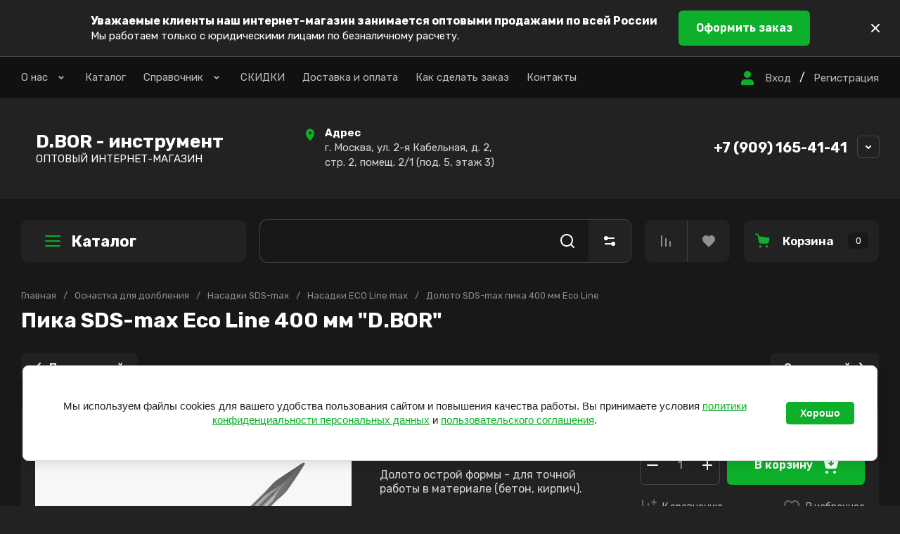

--- FILE ---
content_type: text/html; charset=utf-8
request_url: https://dbor.tools/glavnaya/product/pika-sds-max-eco-line-400-mm-d-bor-cn
body_size: 88081
content:
<!doctype html>
<html lang="ru">
	
<head>
	<meta charset="utf-8">
	<meta name="robots" content="all">
	<link rel="preload" href="/g/libs/jquery/2.2.4/jquery-2.2.4.min.js" as="script">
	
	<title>Пика SDS-max Eco Line 400 мм &quot;D.BOR&quot;</title>
<!-- assets.top -->
<meta name="yandex-verification" content="42cf0c1642319033" />
<meta name="google-site-verification" content="W3ephvzu2Blm0kf-KDqTqNMzp76nz5vaef1beeKA23A" />

<link rel="icon" href="/favicon.svg" type="image/svg+xml">


<script src="/shared/s3/js/lang/ru.js" ></script>
<script src="/g/s3/js/common.min.js" ></script>
<script src="/g/libs/jquery/2.2.4/jquery-2.2.4.min.js" ></script>
<link rel="stylesheet" type="text/css" href="/g/basestyle/1.0.1/user/user.css">
<link rel="stylesheet" type="text/css" href="/g/basestyle/1.0.1/cookie.message/cookie.message.css">
<script src="/g/basestyle/1.0.1/cookie.message/cookie.message.js" async="1"></script>
<link rel="stylesheet" type="text/css" href="/t/images/__cssbootstrap/blue_bootstrap.css">
<!-- /assets.top -->

	<meta name="description" content="Пика SDS-max Eco Line 400 мм &quot;D.BOR&quot;">
	<meta name="keywords" content="Пика SDS-max Eco Line 400 мм &quot;D.BOR&quot;">
	<meta name="SKYPE_TOOLBAR" content="SKYPE_TOOLBAR_PARSER_COMPATIBLE">
	<meta name="viewport" content="width=device-width, initial-scale=1.0, maximum-scale=1.0, user-scalable=no">
	<meta name="format-detection" content="telephone=no">
	<meta http-equiv="x-rim-auto-match" content="none">
	
		
	
	
		
		
							<link rel="preload" as="image" href="/thumb/2/l0J0nEGAG-SMcAuaZAbpMA/750r750/d/dbor_nasadka_pika_sds-max_eco_line_logo.jpg" />
		
	<link rel="preload" href="/g/shop2v2/default/js/shop2v2-plugins.js" as="script">
	<link rel="preload" href="/g/shop2v2/default/js/shop2.2.min.js" as="script">

	<link rel="preconnect" href="https://fonts.gstatic.com" crossorigin>
	
	<!-- common js -->
		



	
	<script type="text/javascript" src="/g/shop2v2/default/js/shop2v2-plugins.js"></script>

	<script type="text/javascript" src="/g/shop2v2/default/js/shop2.2.min.js"></script>


	<script src="/g/templates/shop2/2.130.2/default-3/js/paginationscroll.js"></script>

<script type="text/javascript">shop2.init({"productRefs": {"1462463107":{"dop_informacia":{"bf8258ca609bff559defe78294944790":["1788862107"]},"obschaya_dlina_mm":{"400":["1788862107"]},"hvostovik_bura":{"217105507":["1788862107"]},"instrument":{"217112907":["1788862107"]},"seria_nasadok":{"217153707":["1788862107"]},"strana":{"\u041a\u0438\u0442\u0430\u0439":["1788862107"]},"kolichestvo_shtupak":{"1":["1788862107"]},"edinica_izmereniya":{"\u0448\u0442":["1788862107"]}},"1462463307":{"obschaya_dlina_mm":{"600":["1788862307"]}},"3499910109":{"obschaya_dlina_mm":{"400":["4148331309"]}}},"apiHash": {"getPromoProducts":"7d9029fce6383024aec2f3e05a2b801a","getSearchMatches":"4b563e2aac21ccefcd1087a5b46c905d","getFolderCustomFields":"46f8141b8652bbefe767db660488d7da","getProductListItem":"2c9a429cddf0e7a2e3b6d778842b2a37","cartAddItem":"347806d5c207807b99cbd6e0bc90666d","cartRemoveItem":"8243892b0180f8efb404b09256f6e2d5","cartUpdate":"b71abeb58f840d058cc0cd422c86083b","cartRemoveCoupon":"aa5f6ddb3250b859f567522e98ad9957","cartAddCoupon":"28e8eb91754bd97e61f048afcc1207c5","deliveryCalc":"c31cba4f6376ed0c185d0e9902d49fa9","printOrder":"a895e8a459e221728aea4112ef0a7c0a","cancelOrder":"eb3d9fb0a4ece8210f0d34b19e919d64","cancelOrderNotify":"bee4482a73f80b8d6ce15da6efb98d7c","repeatOrder":"dbd1e77d63ccfdbe2113af4d33f35ba2","paymentMethods":"84c30d43831c18ca7a6abfb81ed508c0","compare":"aaa8dc0bbb6cdd8a883b86b6b12c1e3b"},"hash": null,"verId": 1169874,"mode": "product","step": "","uri": "/glavnaya","IMAGES_DIR": "/d/","my": {"gr_orders_shop2_btn":true,"show_product_unit":false,"gr_promo_actions":true,"gr_show_price_in_pricelist":true,"gr_selected_theme":5,"gr_schema_org":true,"gr_thumbs_height":"600","gr_thumbs_width":"600","gr_info_form":true,"gr_cart_question":true,"gr_compare_icons":true,"gr_favorite":true,"gr_collections_lazy":true,"gr_main_blocks_lazy":true,"gr_product_share_lazy":true,"gr_main_blocks_ajax":false,"gr_popup_compare":true,"gr_responsive_tabs_2":true,"gr_select_wrapper":true,"new_alias":"\u041d\u043e\u0432\u0438\u043d\u043a\u0430","special_alias":"\u0410\u043a\u0446\u0438\u044f","buy_alias":"\u0412 \u043a\u043e\u0440\u0437\u0438\u043d\u0443","buy_mod":true,"buy_kind":true,"on_shop2_btn":true,"show_sections":true,"lazy_load_subpages":true,"gr_amount_flag":true,"gr_collections_one_click":true,"gr_collections_columns_class":true,"gr_collections_params":false,"gr_collections_compare":true,"gr_collections_amount":true,"gr_collections_vendor":true,"gr_product_list_titles":true,"gr_product_list_title":true,"gr_product_list_price":true,"gr_product_list_amount":true,"gr_images_size":true,"gr_images_view":true,"gr_images_lazy_load":true,"gr_sliders_autoplay":true,"gr_one_click_btn":"\u041a\u0443\u043f\u0438\u0442\u044c \u0432 1 \u043a\u043b\u0438\u043a","gr_amount_min_top":true,"gr_options_more_btn":"\u041f\u0430\u0440\u0430\u043c\u0435\u0442\u0440\u044b","gr_product_print":true,"gr_product_options_more_btn":"\u0412\u0441\u0435 \u043f\u0430\u0440\u0430\u043c\u0435\u0442\u0440\u044b","gr_product_nav_prev":"\u041f\u0440\u0435\u0434\u044b\u0434\u0443\u0449\u0438\u0439","gr_product_nav_next":"\u0421\u043b\u0435\u0434\u0443\u044e\u0449\u0438\u0439","gr_product_quick_view":true,"gr_product_columns_class":true,"gr_product_item_wrap":true,"gr_product_list_main":true,"gr_thumbs_vendor":true,"gr_thumbs_one_click":true,"gr_cart_info_in_total":true,"gr_cart_preview_icons":true,"gr_cart_titles":true,"gr_cart_show_discount_sum":true,"gr_cart_show_discounts_applied":true,"gr_cart_auth_remodal":true,"gr_cart_coupon_remodal":false,"gr_cart_coupon_placeholder":"\u041f\u0440\u043e\u043c\u043e\u043a\u043e\u0434","gr_coupon_popup_btn":"\u041f\u0440\u0438\u043c\u0435\u043d\u0438\u0442\u044c \u043a\u0443\u043f\u043e\u043d","gr_cart_options_more_btn":"\u041f\u0430\u0440\u0430\u043c\u0435\u0442\u0440\u044b","gr_cart_registration_title":"\u041a\u0443\u043f\u0438\u0442\u044c \u0431\u0435\u0437 \u0440\u0435\u0433\u0438\u0441\u0442\u0440\u0430\u0446\u0438\u0438","gr_filter_remodal_btn":"\u0424\u0438\u043b\u044c\u0442\u0440","gr_filter_max_count":5,"gr_filter_remodal":false,"gr_filter_unwrap_sorting":false,"gr_filter_go_result":true,"gr_filter_color_btn":true,"gr_filter_placeholders":true,"gr_filter_range_slider":false,"gr_login_form_placeholder":false,"gr_search_placeholder":"\u041d\u0430\u0439\u0442\u0438 \u0442\u043e\u0432\u0430\u0440","gr_search_form_title":"\u041f\u043e\u0434\u0431\u043e\u0440 \u043f\u043e \u043f\u0430\u0440\u0430\u043c\u0435\u0442\u0440\u0430\u043c","gr_search_form_range_slider":false,"gr_sorting_title":"\u0421\u043e\u0440\u0442\u0438\u0440\u043e\u0432\u0430\u0442\u044c","gr_sorting_default":"\u041f\u043e \u0443\u043c\u043e\u043b\u0447\u0430\u043d\u0438\u044e","gr_sorting_item_default":"\u041f\u043e \u0443\u043c\u043e\u043b\u0447\u0430\u043d\u0438\u044e","gr_sorting_by_price_desc":"\u0426\u0435\u043d\u0430 - \u0443\u0431\u044b\u0432\u0430\u043d\u0438\u0435","gr_sorting_by_price_asc":"\u0426\u0435\u043d\u0430 - \u0432\u043e\u0437\u0440\u0430\u0441\u0442\u0430\u043d\u0438\u0435","gr_sorting_by_name_desc":"\u041d\u0430\u0437\u0432\u0430\u043d\u0438\u0435 - \u042f-\u0410","gr_sorting_by_name_asc":"\u041d\u0430\u0437\u0432\u0430\u043d\u0438\u0435 - \u0410-\u042f","gr_cart_preview_text":true,"gr_sorting_no_filter":true,"gr_filter_header":"\u0424\u0438\u043b\u044c\u0442\u0440 \u043f\u043e\u0434\u0431\u043e\u0440\u0430"},"shop2_cart_order_payments": 5,"cf_margin_price_enabled": 0,"buy_one_click_api_url": "/-/x-api/v1/public/?method=form/postform&param[form_id]=38395907&param[tpl]=global:shop2.form.minimal.tpl&param[hide_title]=0&param[placeholdered_fields]=0","maps_yandex_key":"","maps_google_key":""});shop2.facets.enabled = true;</script>	<!-- common js -->
	
			
			<style>
				.site.gr_hide_onload .timer-block__date.gr-timer {min-height: 50px;max-width: 230px;min-width: 230px;}@media (max-width: 767px){.site.gr_hide_onload .timer-block__date.gr-timer {min-height: 40px;max-width: 190px;min-width: 190px;}}
				.timer-block__btn a,.timer-block__close{position:relative;z-index:1;display:inline-flex;align-items:center;justify-content:center;height:auto;min-height:auto;padding:0;border:none;cursor:pointer;text-align:center;-moz-appearance:none;-webkit-appearance:none;background-clip:border-box;transition:all .2s linear}.timer-block__btn a:before,.timer-block__close:before{position:absolute;content:'';top:0;left:0;right:0;bottom:0;z-index:-1;transition:all .2s linear;opacity:0;visibility:hidden}.timer-block__btn a:active:before,.timer-block__close:active:before{opacity:1;visibility:visible;transition:all .05s linear}.timer-block__btn a{font-size:16px;line-height:1.125;padding:16px 30px}@media (max-width: 767px){.timer-block__btn a{font-size:14px;line-height:1.2;padding:11px 16px}}.timer-block__close{width:56px;height:56px;min-height:56px}@media (max-width: 1260px){.timer-block__close{width:48px;height:48px;min-height:48px}}@media (max-width: 767px){.timer-block__close{width:36px;height:36px;min-height:36px}}.timer-block__close{width:40px;height:40px;min-height:40px}@media (max-width: 1260px){.timer-block__close{width:36px;height:36px;min-height:36px}}@media (max-width: 767px){.timer-block__close{width:30px;height:30px;min-height:30px}}.timer-block__btn a{font-weight:var(--font1_600);font-family:var(--font1);border:none}.timer-block__btn a:active{border:none}.timer-block__close{font-size:0;padding:0;opacity:1;visibility:visible;transition:all .2s linear;border:none}.timer-block__close:before{display:none}.timer-block__close:active{border:none}.timer-block__close svg{width:30px;height:30px;transition:all .2s linear}.gr-svg-icon{width:30px;height:30px}.gr-svg-icon.gr_small_icon,.gr-svg-icon.gr_big_icon{display:none}.gr-svg-icon.gr_small_icon{width:20px;height:20px}.gr-svg-icon.gr_big_icon{width:40px;height:40px}.timer-block{z-index:15;border-bottom:1px solid var(--on_gr_bg_border_4)}.timer-block__inner{position:relative;min-height:80px;padding:0 30px}@media (max-width: 1023px){.timer-block__inner{min-height:0}}@media (max-width: 639px){.timer-block__inner{padding:0 35px}}.timer-block__body{margin:0 auto;max-width:1024px;display:flex;justify-content:center;padding:15px 0}@media (max-width: 1260px){.timer-block__body{max-width:100%;padding:15px 30px 15px 0}}@media (max-width: 1023px){.timer-block__body{flex-direction:column;padding:15px 0}}.timer-block__close{position:absolute;right:15px;top:50%;transform:translateY(-50%)}@media (max-width: 1260px){.timer-block__close{right:12px}}@media (max-width: 1023px){.timer-block__close{top:5px;right:5px;margin-top:0;transform:none}}@media (max-width: 639px){.timer-block__close{top:0;right:0;width:46px;height:46px}}.timer-block__close svg{width:20px;height:20px}.timer-block__close svg.gr_big_icon{display:none}.timer-block__left{margin-right:30px;flex:0 1 auto;display:flex;flex-direction:column}@media (max-width: 1023px){.timer-block__left{margin:0;align-items:center}.timer-block__left + .timer-block__right{margin-top:10px}}.timer-block__right{display:flex;align-items:center;justify-content:center;flex:0 1 auto}@media (max-width: 1023px){.timer-block__right{padding-right:15px}}@media (max-width: 639px){.timer-block__right{flex-direction:column;padding-right:0;text-align:center}}.timer-block__date{margin:auto 0;display:flex;align-items:center}.timer-block__date .gr-timer-elem .gr-timer-number{display:block;text-align:center;font-size:20px;line-height:50px;width:50px;height:50px;font-family:var(--font2);font-weight:var(--font2_400)}@media (max-width: 767px){.timer-block__date .gr-timer-elem .gr-timer-number{width:40px;height:40px;line-height:40px;font-size:18px}}.timer-block__date .gr-timer-elem em{display:none}.timer-block__date .gr-timer-delim{margin:0 4px;font-size:0;width:2px;height:12px;opacity:.2}.timer-block__date .gr-timer-delim svg{width:2px;height:12px}.timer-block__date .gr-timer-delim svg.gr_small_icon{display:none}.timer-block__text{margin-right:auto}@media (max-width: 639px){.timer-block__text{width:100%;margin-right:0}}.timer-block__text + .timer-block__btn{margin-left:30px}@media (max-width: 639px){.timer-block__text + .timer-block__btn{margin-left:0;margin-top:10px}}.timer-block__title{font-size:16px;line-height:1.1;font-family:var(--font1);font-weight:var(--font1_700)}.timer-block__title + .timer-block__desc{padding-top:4px}.timer-block__desc{font-size:15px;line-height:1.2}.timer-block__btn{margin-left:auto;max-width:200px}@media (max-width: 639px){.timer-block__btn{max-width:100%;width:100%}}.timer-block__btn a{max-width:200px;font-weight:var(--font1_600);padding-left:25px;padding-right:25px}@media (max-width: 1260px){.timer-block__btn a{min-width:160px}}@media (max-width: 639px){.timer-block__btn a{max-width:100%;width:100%;min-width:0}}
			</style>
		
		
	
		<style>
			.gr_lazy_load_block > * {display: none !important;}
			.gr_hide_onload * {transition: none !important;}
			.gr_hide_onload *::after, .gr_hide_onload *::before {transition: none !important;}
			.gr_hide_onload .gr-burger, .gr-desktop-folders > li:nth-child(n+8), .hide_search_popup #search-result, .gr-up-button, .gr-slider.tns-controls{display: none;}
		
			.gr-brands.gr_lazy_load_block{min-height:107px}.main-products.main-blocks__item.gr_lazy_load_block{min-height:862px}.gr-banner.gr_lazy_load_block{min-height:180px}.gr-main-content.gr_lazy_load_block{min-height:518px}.gr-news.gr_lazy_load_block{min-height:867px}.gr-reviews.gr_lazy_load_block{min-height:470px}.gr-gallery.gr_lazy_load_block{min-height:465px}.gr-subscription.gr_lazy_load_block{min-height:156px}.gr-payment.gr_lazy_load_block{min-height:101px}.gr-footer.gr_lazy_load_block{min-height:485px}@media all and (max-width: 1280px){.gr-brands.gr_lazy_load_block{min-height:100px}.main-products.main-blocks__item.gr_lazy_load_block{min-height:1060px}.gr-banner.gr_lazy_load_block{min-height:180px}.gr-main-content.gr_lazy_load_block{min-height:518px}.gr-news.gr_lazy_load_block{min-height:866px}.gr-reviews.gr_lazy_load_block{min-height:470px}.gr-gallery.gr_lazy_load_block{min-height:535px}.gr-subscription.gr_lazy_load_block{min-height:177px}.gr-payment.gr_lazy_load_block{min-height:81px}.gr-footer.gr_lazy_load_block{min-height:451px}}@media all and (max-width: 1024px){.gr-brands.gr_lazy_load_block{min-height:93px}.main-products.main-blocks__item.gr_lazy_load_block{min-height:870px}.gr-banner.gr_lazy_load_block{min-height:179px}.gr-main-content.gr_lazy_load_block{min-height:784px}.gr-news.gr_lazy_load_block{min-height:762px}.gr-reviews.gr_lazy_load_block{min-height:401px}.gr-gallery.gr_lazy_load_block{min-height:444px}.gr-subscription.gr_lazy_load_block{min-height:131px}.gr-payment.gr_lazy_load_block{min-height:81px}.gr-footer.gr_lazy_load_block{min-height:346px}}@media all and (max-width: 768px){.gr-brands.gr_lazy_load_block{min-height:76px}.main-products.main-blocks__item.gr_lazy_load_block{min-height:820px}.gr-banner.gr_lazy_load_block{min-height:187px}.gr-main-content.gr_lazy_load_block{min-height:845px}.gr-news.gr_lazy_load_block{min-height:786px}.gr-reviews.gr_lazy_load_block{min-height:422px}.gr-gallery.gr_lazy_load_block{min-height:490px}.gr-subscription.gr_lazy_load_block{min-height:178px}.gr-payment.gr_lazy_load_block{min-height:119px}.gr-footer.gr_lazy_load_block{min-height:360px}}@media all and (max-width: 639px){.gr-brands.gr_lazy_load_block{min-height:89px}.main-products.main-blocks__item.gr_lazy_load_block{min-height:892px}.gr-banner.gr_lazy_load_block{min-height:161px}.gr-main-content.gr_lazy_load_block{min-height:907px}.gr-news.gr_lazy_load_block{min-height:781px}.gr-reviews.gr_lazy_load_block{min-height:515px}.gr-gallery.gr_lazy_load_block{min-height:450px}.gr-subscription.gr_lazy_load_block{min-height:237px}.gr-payment.gr_lazy_load_block{min-height:105px}.gr-footer.gr_lazy_load_block{min-height:708px}}@media all and (max-width: 480px){.gr-brands.gr_lazy_load_block{min-height:68px}.main-products.main-blocks__item.gr_lazy_load_block{min-height:709px}.gr-banner.gr_lazy_load_block{min-height:147px}.gr-main-content.gr_lazy_load_block{min-height:1270px}.gr-news.gr_lazy_load_block{min-height:865px}.gr-reviews.gr_lazy_load_block{min-height:578px}.gr-gallery.gr_lazy_load_block{min-height:375px}.gr-subscription.gr_lazy_load_block{min-height:237px}.gr-payment.gr_lazy_load_block{min-height:105px}.gr-footer.gr_lazy_load_block{min-height:708px}}@media all and (max-width: 320px){.gr-brands.gr_lazy_load_block{min-height:60px}.main-products.main-blocks__item.gr_lazy_load_block{min-height:669px}.gr-banner.gr_lazy_load_block{min-height:193px}.gr-main-content.gr_lazy_load_block{min-height:1645px}.gr-news.gr_lazy_load_block{min-height:772px}.gr-reviews.gr_lazy_load_block{min-height:746px}.gr-gallery.gr_lazy_load_block{min-height:440px}.gr-subscription.gr_lazy_load_block{min-height:280px}.gr-payment.gr_lazy_load_block{min-height:136px}.gr-footer.gr_lazy_load_block{min-height:708px}}
			
		.tns-outer{padding:0!important}.tns-outer [aria-controls]{cursor:pointer}.tns-slider{-webkit-transition:all 0;-moz-transition:all 0;transition:all 0}.tns-slider > .tns-item{-webkit-box-sizing:border-box;-moz-box-sizing:border-box;box-sizing:border-box}.tns-horizontal.tns-subpixel{white-space:nowrap}.tns-horizontal.tns-subpixel > .tns-item{display:inline-block;vertical-align:top;white-space:normal}.tns-gallery{position:relative;left:0;min-height:1px}.tns-gallery > .tns-item{position:absolute;left:-100%;-webkit-transition:transform 0s,opacity 0;-moz-transition:transform 0s,opacity 0;transition:transform 0s,opacity 0}.tns-gallery > .tns-slide-active{position:relative;left:auto!important}.tns-lazy-img{-webkit-transition:opacity .6s;-moz-transition:opacity .6s;transition:opacity .6s;opacity:.6}.tns-ovh{overflow:hidden}.tns-visually-hidden{position:absolute;left:-10000em}.tns-normal{opacity:0;filter:alpha(opacity=0);z-index:-1}html{font-family:sans-serif;-ms-text-size-adjust:100%;-webkit-text-size-adjust:100%;overflow-y:scroll}body{margin:0}header,nav,section{display:block}img{border:0}svg:not(:root){overflow:hidden}button,input{font:inherit;margin:0}button{overflow:visible;text-transform:none;-webkit-appearance:button;cursor:pointer}input{line-height:normal}@media print{*{text-shadow:none!important}a[href]:after{content:" (" attr(href) ")"}img{page-break-inside:avoid;max-width:100%!important}}.menu-default,.menu-default ul,.menu-default li{padding:0;margin:0;list-style:none}img{max-width:100%;height:auto}*{box-sizing:border-box;-webkit-locale:auto}.gr-slider .tns-controls button,.gr-brands__inner .tns-controls button,.search-block__btn,.tns-controls button,.tns-nav button{position:relative;z-index:1;display:inline-flex;align-items:center;justify-content:center;height:auto;min-height:auto;padding:0;border:none;cursor:pointer;text-align:center;-moz-appearance:none;-webkit-appearance:none;background-clip:border-box;transition:all .2s linear}.gr-slider .tns-controls button:before,.gr-brands__inner .tns-controls button:before,.search-block__btn:before,.tns-controls button:before,.tns-nav button:before{position:absolute;content:'';top:0;left:0;right:0;bottom:0;z-index:-1;transition:all .2s linear;opacity:0;visibility:hidden}.gr-slider .tns-controls button:active:before,.gr-brands__inner .tns-controls button:active:before,.search-block__btn:active:before,.tns-controls button:active:before,.tns-nav button:active:before{opacity:1;visibility:visible;transition:all .05s linear}.gr-massage-button,.gr-search-shop-button{width:60px;height:60px;min-height:60px}@media (max-width: 1260px){.gr-massage-button,.gr-search-shop-button,.gr-mobile-fold-button,.gr-mobile-phone-button{width:50px;height:50px;min-height:50px}}.gr-slider .tns-controls button,.gr-brands__inner .tns-controls button,.search-block__btn{width:56px;height:56px;min-height:56px}@media (max-width: 1260px){.gr-slider .tns-controls button,.gr-brands__inner .tns-controls button,.search-block__btn{width:48px;height:48px;min-height:48px}}@media (max-width: 767px){.gr-slider .tns-controls button,.gr-brands__inner .tns-controls button,.search-block__btn{width:36px;height:36px;min-height:36px}}.tns-controls button{width:40px;height:40px;min-height:40px;transition:all .2s linear;border:none}.tns-controls button:before{display:none}.tns-controls button:active{border:none}.tns-controls button svg{transition:all .2s linear}.gr-slider .tns-controls button,.gr-brands__inner .tns-controls button{font-size:0;padding:0;opacity:1;visibility:visible;transition:all .2s linear;border:none}.gr-slider .tns-controls button:before,.gr-brands__inner .tns-controls button:before{display:none}.gr-slider .tns-controls button svg,.gr-brands__inner .tns-controls button svg{width:30px;height:30px;transition:all .2s linear}.search-block__btn{font-size:0;padding:0;opacity:1;visibility:visible;transition:all .2s linear;border:none}.search-block__btn:before{display:none}.search-block__btn:active{border:none}.search-block__btn svg{width:30px;height:30px;transition:all .2s linear}.gr-mobile-fold-button,.gr-mobile-phone-button{transition:all .2s linear;border:none}.gr-mobile-fold-button:before,.gr-mobile-phone-button:before{display:none}.gr-mobile-fold-button svg,.gr-mobile-phone-button svg{transition:all .2s linear}.tns-controls button .gr-svg-icon{display:none}.tns-controls button .gr-svg-icon.gr_small_icon{display:block;width:20px!important;height:20px!important}.tns-nav{margin:20px 0 0;font-size:0;text-align:center}.tns-nav button{margin:0 5px;min-height:8px;height:8px;width:8px;font-size:0;padding:0;opacity:1;visibility:visible;border:none}@media (max-width: 767px){.tns-nav button{margin:0 3px;min-height:6px;height:6px;width:6px}}.tns-nav button:active{border:none}.search-block__input{font-size:16px;line-height:20px;padding:15px 20px}html,body{height:100%;min-width:320px;-ms-text-size-adjust:100%;-webkit-text-size-adjust:100%}html{font-size:16px}body{position:relative;min-width:320px;text-align:left;font-family:var(--font1);font-weight:var(--font1_400);line-height:1.5}.tns-lazy-img{opacity:1}.tns-slider{margin-left:auto;margin-right:auto}.gr-svg-icon{width:30px;height:30px}.gr-svg-icon.gr_small_icon{display:none;width:20px;height:20px}.block_padding{padding:0 30px}@media (max-width: 768px){.block_padding{padding:0 20px}}.block_width{margin:0 auto;max-width:1380px}.pointer_events_none{pointer-events:none}.gr-wrapper{min-height:100%;margin:auto;display:flex;flex-direction:column}@media (min-width: 1261px){.gr-wrapper--main .gr-main-slider__left{display:block}}.gr-wrapper--main .gr-fixed-panel__folder-btn{display:none}.gr-wrapper--main .gr-main-slider__right{width:calc(100% - 320px - 30px)}@media (max-width: 1360px){.gr-wrapper--main .gr-main-slider__right{width:calc(100% - 320px - 20px)}}@media (max-width: 1260px){.gr-wrapper--main .gr-main-slider__right{width:100%}}@media (max-width: 1260px){.gr-header__topline{padding:0}}.gr-header__holder{padding:39px 0 41px;display:flex;align-items:center}@media (max-width: 1260px){.gr-header__holder{padding:29px 0}}@media (max-width: 767px){.gr-header__holder{padding:20px 0}}.gr-header__logo{max-width:520px;width:100%;padding:0 20px 0 0}@media (max-width: 1360px){.gr-header__logo{max-width:400px}}@media (max-width: 767px){.gr-header__logo{max-width:100%;width:50%}}@media (max-width: 639px){.gr-header__logo{width:100%;padding:0}}.gr-header__contact{display:flex;align-items:center;justify-content:space-between;width:calc(100% - 520px)}@media (max-width: 1360px){.gr-header__contact{width:calc(100% - 400px)}}@media (max-width: 1260px){.gr-header__contact{justify-content:flex-end}}@media (max-width: 767px){.gr-header__contact{width:50%}}@media (max-width: 639px){.gr-header__contact{display:none}}.gr-nav{display:flex;align-items:center;justify-content:space-between}@media (max-width: 1260px){.gr-nav{display:none}}.gr-nav__button{display:flex;align-items:center;margin-left:20px}.gr-nav__button ins{display:inline-block;padding:0 12px}.gr-menu{display:flex;flex-wrap:wrap;align-items:center;width:100%}.gr-menu > li{margin:0 25px 0 0;position:relative}.gr-menu > li > a{padding:20px 0 21px;display:flex;align-items:center;font-weight:400;font-size:15px;line-height:1.2;transition:all .2s linear}.gr-menu > li > a > i{width:18px;height:18px;margin:0 0 0 10px}.gr-menu > li > a > i .gr-svg-icon{width:18px;height:18px;transition:all .2s linear}.gr-menu > li ul{position:absolute;top:100%;left:0;z-index:10;width:300px;display:none;padding:10px 0}.gr-menu > li ul:before{content:'';position:absolute;width:0;height:0;border-left:9px solid transparent;border-right:9px solid transparent;border-bottom:9px solid var(--gr_bg);top:-9px;left:20px}.gr-menu > li ul li{padding:0 30px;position:relative}.gr-menu > li ul li:last-child a{border-bottom:none}.gr-menu > li ul li.menu-back,.gr-menu > li ul li.menu-parent{display:none}.gr-menu > li ul li a{padding:20px 0 21px;display:flex;align-items:center;font-weight:400;font-size:15px;line-height:1.2;transition:all .2s linear;border-bottom:1px solid var(--on_gr_bg_border_sec)}.gr-login-button{cursor:pointer;display:flex;align-items:center;font-weight:400;font-size:15px;line-height:1.2;transition:all .2s linear}.gr-login-button .gr-svg-icon{margin:0 10px 0 0}.gr-register-button{font-weight:400;font-size:15px;line-height:1.2;transition:all .2s linear}.gr-logo__box{display:flex;align-items:center}@media (max-width: 639px){.gr-logo__box{flex-direction:column;justify-content:center}}.gr-logo__pic{font-size:0;flex:0 0 auto;margin:0 20px 0 0}@media (max-width: 639px){.gr-logo__pic{margin:0 0 10px}}.gr-logo__pic img{width:100%;height:100%;object-fit:cover}.gr-logo__holder{display:flex;align-items:flex-start;flex-direction:column}@media (max-width: 639px){.gr-logo__holder{align-items:center}}.gr-logo__name{font-weight:var(--font2_700);font-size:26px;line-height:1.2;font-family:var(--font1)}@media (max-width: 1260px){.gr-logo__name{font-size:22px}}.gr-logo__desc{font-weight:400;font-size:15px;line-height:1.2}.gr-address{max-width:280px;width:100%;position:relative;padding-left:32px}@media (max-width: 1260px){.gr-address{display:none}}.gr-address__icon{position:absolute;top:3px;left:1px;font-size:0}.gr-address__icon .gr-svg-icon{width:20px;height:20px}.gr-address__title{font-weight:400;font-size:15px;line-height:1.4;font-family:var(--font1);font-weight:var(--font1_700)}.gr-address__desc{font-weight:400;font-size:15px;line-height:1.4}.gr-contacts{max-width:295px;padding:0 45px 0 0;position:relative}.gr-contacts__item{display:flex;align-items:flex-start;flex-direction:column}.gr-contacts__icon{font-size:0;margin:0 15px 0 0}.gr-contacts__box{display:flex;align-items:center;flex-direction:row}.gr-contacts__link{max-width:28px;min-height:28px;display:block}.gr-contacts__note{font-weight:400;font-size:15px;line-height:1.2;margin:0 0 5px}.gr-contacts__number a{font-size:20px;line-height:1.2;font-family:var(--font1);font-weight:var(--font1_700)}.gr-contact-button{cursor:pointer;position:absolute;right:0;bottom:0;display:flex;align-items:center;justify-content:center;width:30px;height:30px}.gr-contact-button .gr-svg-icon{width:20px;height:20px}.gr-massage-button{cursor:pointer;display:flex;align-items:center;justify-content:center;transition:all .2s linear}@media (max-width: 1260px){.gr-massage-button{margin:0 0 0 50px}}@media (max-width: 1024px){.gr-massage-button{display:none}}.gr-massage-button .gr-svg-icon.gr_small_icon{display:block}@media (max-width: 1260px){.gr-fixed-panel{padding:0 30px}}@media (max-width: 768px){.gr-fixed-panel{padding:0 20px}}.gr-fixed-panel__inner{display:flex;height:80px;margin:0 auto;max-width:1380px}@media (max-width: 1260px){.gr-fixed-panel__inner{padding:10px 0;height:70px}}.gr-fixed-panel__folder-btn{position:relative;padding:0 30px;margin-right:30px;font-size:22px;line-height:1.1px;font-family:var(--font1);font-weight:var(--font1_700);display:flex;align-items:center;width:320px;height:60px;cursor:pointer;transition:all .2s linear;flex:0 0 auto}@media (max-width: 1360px){.gr-fixed-panel__folder-btn{margin-right:20px}}@media (max-width: 1260px){.gr-fixed-panel__folder-btn{display:none}}.gr-fixed-panel__folder-btn .gr-svg-icon{margin:0 11px 0 0}.gr-fixed-panel__search{flex:1 1 100%}.gr-fixed-panel__button{display:flex;flex:0 0 auto}.gr-search-container{display:flex;position:relative}#search-app-container{width:100%}.gr-search-shop-button{display:flex;align-items:center;justify-content:center;cursor:pointer;flex:0 0 auto}.gr-search-shop-button .gr-svg-icon{width:20px;height:20px;transition:all .2s linear}.gr-compare-button{flex:0 0 auto}.gr-compare-button + .gr-favorite-button .favorite-block{border-left:1px solid var(--on_gr_bg_border_4)}.gr-compare-button .gr-compare-btn{padding:20px;display:block;transition:all .2s linear}@media (max-width: 1260px){.gr-compare-button .gr-compare-btn{padding:15px}}.gr-compare-button .gr-compare-btn span{font-size:0;display:flex;align-items:center;flex-direction:row-reverse}.gr-compare-button .gr-compare-btn span .gr-compare-btn-amount{flex:0 0 auto;min-width:16px;height:16px;transition:all .2s linear;font-size:9px;line-height:16px;text-align:center;padding:0 4px;margin:0 0 0 4px;display:none}.gr-compare-button .gr-compare-btn .gr-svg-icon{width:20px;height:20px;transition:all .2s linear}.gr-favorite-button{flex:0 0 auto}.gr-favorite-button .favorite-block.is-null span .favorite-count{display:none}.gr-favorite-button .favorite-block a{padding:20px;display:block;transition:all .2s linear}@media (max-width: 1260px){.gr-favorite-button .favorite-block a{padding:15px}}.gr-favorite-button .favorite-block a span{font-size:0;display:flex;align-items:center;flex-direction:row-reverse}.gr-favorite-button .favorite-block a span .favorite-count{flex:0 0 auto;min-width:16px;height:16px;transition:all .2s linear;font-size:9px;line-height:16px;text-align:center;padding:0 4px;margin:0 0 0 4px}.gr-favorite-button .favorite-block a .gr-svg-icon{width:20px;height:20px;transition:all .2s linear}.gr-cart-popup-btn{cursor:pointer}.gr-cart-popup-btn .gr-cart-preview-body{padding:17px 15px 18px;max-width:207px;width:100%;display:flex;align-items:center}@media (max-width: 1260px){.gr-cart-popup-btn .gr-cart-preview-body{padding:12px 15px 13px}}.gr-cart-popup-btn .gr-cart-preview-body .gr-cart-btn-title{font-weight:var(--font2_600);font-size:17px;line-height:1.1;transition:all .2s linear}@media (max-width: 1260px){.gr-cart-popup-btn .gr-cart-preview-body .gr-cart-btn-title{display:none}}.gr-cart-popup-btn .gr-cart-preview-body .gr-cart-total-amount{min-width:29px;height:23px;line-height:23px;padding:0 5px;font-weight:400;font-size:13px;margin-left:20px;text-align:center;transition:all .2s linear}@media (max-width: 1260px){.gr-cart-popup-btn .gr-cart-preview-body .gr-cart-total-amount{margin-left:10px}}.gr-cart-popup-btn .gr-cart-preview-body .gr-cart-total-sum{display:none}.gr-cart-popup-btn .gr-cart-preview-body i{display:block;font-size:0;order:-1;margin:0 15px 0 0}@media (max-width: 1260px){.gr-cart-popup-btn .gr-cart-preview-body i{margin:0}}.gr-cart-popup-btn .gr-cart-preview-body i .gr-svg-icon{width:25px;height:25px;transition:all .2s linear}.button-list__item{margin-left:30px}@media (max-width: 1360px){.button-list__item{margin-left:20px}}@media (max-width: 1260px){.button-list__item{margin-left:10px}}.button-list__item.double_item{display:flex;overflow:hidden;align-self:flex-start}@media (max-width: 767px){.button-list__item.double_item{display:none}}@media (min-width: 640px){.button-list__item.phone_item{display:none}}@media (min-width: 1025px){.button-list__item.massage_item{display:none}}@media (max-width: 1024px){.button-list__item.massage_item .gr-massage-button{display:flex;margin:0}}.gr-mobile-fold-button{flex:0 0 auto;margin:0 10px 0 0;display:flex;align-items:center;justify-content:center}.gr-mobile-fold-button .gr-svg-icon{display:block}@media (max-width: 1260px){.gr-mobile-fold-button .gr-svg-icon{display:none}.gr-mobile-fold-button .gr-svg-icon.gr_small_icon{display:block}}@media (min-width: 1261px){.gr-mobile-fold-button{display:none}}.gr-mobile-phone-button{flex:0 0 auto;display:flex;align-items:center;justify-content:center}.gr-mobile-phone-button i{font-size:0}.gr-mobile-phone-button i .gr-svg-icon{display:block}@media (max-width: 1260px){.gr-mobile-phone-button i .gr-svg-icon{display:none}.gr-mobile-phone-button i .gr-svg-icon.gr_small_icon{display:block}}.gr-main-slider__inner{padding:40px 0 0;display:flex}@media (max-width: 1360px){.gr-main-slider__inner{padding:30px 0 0}}@media (max-width: 767px){.gr-main-slider__inner{padding:20px 0 0}}@media (max-width: 639px){.gr-main-slider__inner{padding:0}}.gr-main-slider__left{width:320px;margin:0 30px 0 0;position:relative;z-index:6;display:none}@media (max-width: 1360px){.gr-main-slider__left{margin:0 20px 0 0}}@media (max-width: 1260px){.gr-main-slider__left{display:none}}.gr-main-slider__right{width:100%}.gr-main-slider__headline{height:60px}@media (max-width: 1260px){.gr-main-slider__headline{height:0}}@media (max-width: 639px){.gr-main-slider__headline{height:auto;padding:0 20px 20px;margin:0 -20px}}.gr-slider{margin:30px 0 0;overflow:hidden;position:relative}@media (max-width: 1260px){.gr-slider{margin:0}}@media (max-width: 639px){.gr-slider{margin:20px 0 0}}.gr-slider .tns-nav{position:absolute;bottom:0;left:0;right:0;padding:0 30px 30px;text-align:right}@media (max-width: 639px){.gr-slider .tns-nav{padding:0 20px 20px;text-align:left}}.gr-slider .tns-controls{position:absolute;top:50%;left:-38px;right:-38px;margin-top:-38px;display:flex;align-items:center;justify-content:space-between}@media (max-width: 1023px){.gr-slider .tns-controls{display:none}}.gr-slider .tns-controls button{width:76px;height:76px;padding:0;font-size:0;z-index:2}.gr-slider .tns-controls button[data-controls="prev"]{justify-content:flex-end;padding-right:10px}.gr-slider .tns-controls button[data-controls="next"]{justify-content:flex-start;padding-left:10px}.gr-slider__list:not(.tns-slider){display:flex;flex-wrap:nowrap;overflow:hidden}.gr-slider__list:not(.tns-slider) .gr-slider__item{width:100%;flex:0 0 auto;opacity:1}.gr-slider__item{position:relative;overflow:hidden;opacity:0}.gr-slider__item.fadeIn{opacity:1;transition:all .35s linear}.gr-slider__item:before{position:absolute;content:'';z-index:1;top:-512px;left:-578px;width:1077px;height:1077px}@media (max-width: 1023px){.gr-slider__item:before{left:-635px}}@media (max-width: 768px){.gr-slider__item:before{left:-670px}}@media (max-width: 639px){.gr-slider__item:before{content:none}}.gr-slider__link{position:relative;display:block}.gr-slider__image{position:relative;height:510px}@media (max-width: 1023px){.gr-slider__image{padding-top:49.3%;height:auto}}@media (max-width: 639px){.gr-slider__image{padding-top:54%}}.gr-slider__image img{position:absolute;top:0;left:0;width:100%;height:100%;object-fit:cover}.gr-slider__box{position:absolute;top:0;left:0;bottom:0;width:445px;height:510px;padding:40px 0 40px 90px;display:flex;align-items:flex-start;flex-direction:column;justify-content:center;z-index:1}@media (max-width: 1023px){.gr-slider__box{height:auto;padding:40px 0 40px 30px}}@media (max-width: 639px){.gr-slider__box{position:static;width:100%;padding:20px}}.gr-slider__action{font-weight:400;font-size:15px;line-height:1.2;margin:0 0 10px}@media (max-width: 639px){.gr-slider__action{margin:0}}.gr-slider__title{font-family:var(--font1);font-weight:var(--font1_700);font-size:34px;line-height:110%;margin:0 0 30px}@media (max-width: 1260px){.gr-slider__title{font-size:28px}}@media (max-width: 1023px){.gr-slider__title{margin:0 0 20px}}@media (max-width: 767px){.gr-slider__title{font-size:20px}}@media (max-width: 639px){.gr-slider__title{margin:0 0 10px}}.gr-slider__price{display:flex;flex-direction:column;align-items:flex-start}@media (max-width: 639px){.gr-slider__price{flex-direction:row}}.gr-slider__price_old{font-weight:400;font-size:13px;line-height:1.2;padding:6px 15px 7px}.gr-slider__price_old + .gr-slider__price_current{margin:12px 0 0}@media (max-width: 639px){.gr-slider__price_old + .gr-slider__price_current{margin:0 0 0 12px}}.gr-slider__price_old span{position:relative;font-weight:var(--font2_700);font-size:17px;margin:0 5px 0 0}@media (max-width: 1024px){.gr-slider__price_old span{font-size:16px}}@media (max-width: 767px){.gr-slider__price_old span{font-size:15px}}.gr-slider__price_old span:before{content:'';top:50%;left:0;right:0;height:1px;margin-top:-1px}.gr-slider__price_current{font-weight:400;font-size:24px;line-height:1.2}@media (max-width: 1260px){.gr-slider__price_current{font-size:20px}}.gr-slider__price_current span{font-weight:var(--font2_700);font-size:32px;line-height:1.4;margin:0 5px 0 0}@media (max-width: 1260px){.gr-slider__price_current span{font-size:27px}}@media (max-width: 767px){.gr-slider__price_current span{font-size:22px}}@media (max-width: 639px){.gr-slider__price_current span{font-size:20px}}.gr-desktop-folder{position:absolute;left:0;right:0;width:320px;transition:all .2s linear}.gr-desktop-folder__title{padding:30px 30px 0;font-size:22px;line-height:26px;font-family:var(--font1);font-weight:var(--font1_700);display:flex;align-items:center}.gr-desktop-folder__title .gr-svg-icon{margin:0 11px 0 0}.gr-desktop-folder__holder{padding:13px 0 77px}.gr-desktop-folders li{padding:0 30px;position:relative}.gr-desktop-folders li:last-child > a{border-bottom:none}.gr-desktop-folders li.hide_item{display:none}.gr-desktop-folders li.folder-back,.gr-desktop-folders li.folder-parent{display:none}.gr-desktop-folders li a{transition:all .2s linear;display:flex;align-items:center;justify-content:space-between;padding:20px 0;font-weight:var(--font2_600);font-size:15px;line-height:1.1;border-bottom:1px solid var(--on_gr_bg_border_4)}.gr-desktop-folders li a .gr-svg-icon{width:20px;height:20px;margin:0 0 0 10px;transition:all .2s linear;transform:rotate(-90deg)}.gr-desktop-folders li ul{display:none;position:absolute;top:-10px;left:100%;width:320px;z-index:5;margin-left:30px;padding:10px 0}.gr-desktop-folders li ul:before{content:'';position:absolute;left:-9px;top:31px;width:0;height:0;border-top:8px solid transparent;border-right:9px solid var(--gr_bg);border-bottom:8px solid transparent}.gr-desktop-folders li ul li a{font-weight:400}.gr-folders-more{position:absolute;left:50%;bottom:0;width:76px;height:38px;overflow:hidden;margin-left:-38px;cursor:pointer}.gr-folders-more span{width:76px;height:76px;display:flex;justify-content:center;transition:all .2s linear;padding:10px 0}.gr-folders-more span .gr-svg-icon{transition:all .2s linear;display:none}.gr-folders-more span .gr-svg-icon.gr_small_icon{display:block}.gr-brands{margin:40px 0 0}@media (max-width: 1360px){.gr-brands{margin:30px 0 0}}@media (max-width: 767px){.gr-brands{margin:20px 0 0}}.gr-brands__inner{padding:25px 60px;position:relative;overflow:hidden}@media (max-width: 1023px){.gr-brands__inner{padding:20px 60px}}@media (max-width: 767px){.gr-brands__inner{padding:15px 60px}}.gr-brands__inner .tns-controls{position:absolute;top:50%;left:-38px;right:-38px;margin-top:-38px;display:flex;align-items:center;justify-content:space-between}.gr-brands__inner .tns-controls button{width:76px;height:76px;padding:0;font-size:0;z-index:2}.gr-brands__inner .tns-controls button[data-controls="prev"]{justify-content:flex-end;padding-right:10px}.gr-brands__inner .tns-controls button[data-controls="next"]{justify-content:flex-start;padding-left:10px}.gr-brands__list{display:flex;flex-wrap:wrap;justify-content:center;margin:0 -15px -30px}@media (max-width: 1360px){.gr-brands__list{margin:0 -10px -20px}}@media (max-width: 410px){.gr-brands__list{margin:0 0 -20px}}.gr-brands__list.gr-brands__list-init-slider.tns-slider{display:block;margin:0}.gr-brands__list.gr-brands__list-init-slider.tns-slider .gr-brands__item{margin:0}.gr-brands__list.gr-brands__list-init-slider.tns-slider .gr-brands__box{padding:0}.gr-brands__item{margin:0 15px 30px;width:calc(20% - 30px)}@media (max-width: 1360px){.gr-brands__item{margin:0 10px 20px;width:calc(20% - 20px)}}@media (max-width: 1024px){.gr-brands__item{width:calc(25% - 20px)}}@media (max-width: 767px){.gr-brands__item{width:calc(33.333% - 20px)}}@media (max-width: 639px){.gr-brands__item{width:calc(50% - 20px)}}@media (max-width: 410px){.gr-brands__item{width:100%;margin:0 0 20px}.gr-brands__item:nth-child(n+2){display:none}}@media (min-width: 411px) and (max-width: 639px){.gr-brands__item:nth-child(n+3){display:none}}@media (min-width: 640px) and (max-width: 767px){.gr-brands__item:nth-child(n+4){display:none}}@media (min-width: 768px) and (max-width: 1024px){.gr-brands__item:nth-child(n+5){display:none}}@media (min-width: 1025px){.gr-brands__item:nth-child(n+6){display:none}}.gr-brands__box{padding:20px}.gr-brands__box a{position:relative;padding-top:38.96%;display:block;overflow:hidden}.gr-brands__box a img{position:absolute;top:0;left:0;width:100%;height:100%;object-fit:cover}@media (min-width: 1024px){.gr-brands__box a img{transition:all .2s linear;opacity:.2}}.gr-compare-btn:not(.active){pointer-events:none}.favorite-block.is-null{pointer-events:none}#search-app{display:inline-block;vertical-align:top;text-align:left;width:100%;max-width:800px}@media (max-width: 1260px){#search-app{max-width:100%}}.search-block{display:flex}.search-block__input{border:none;width:100%;height:auto;-webkit-appearance:none;-moz-appearance:none;transition:all .2s linear}.search-block__btn{width:60px;height:60px;min-height:60px;flex:0 0 auto}@media (max-width: 1260px){.search-block__btn{width:50px;height:50px;min-height:50px}}#smart-search-block{z-index:10}
		
		.gr-slider__item.new-style-box:before{content:none}.gr-slider__item.new-style-box .gr-slider__box{top:50%;left:70px;bottom:auto;padding:30px;width:45%;transform:translateY(-50%)}@media (max-width: 1023px){.gr-slider__item.new-style-box .gr-slider__box{left:30px}}@media (min-width: 640px){.gr-slider__item.new-style-box .gr-slider__box{height:auto!important}}@media (max-width: 639px){.gr-slider__item.new-style-box .gr-slider__box{width:100%;padding:20px;transform:none}}.gr-slider__item.right-box .gr-slider__box{left:auto;right:70px}@media (max-width: 1023px){.gr-slider__item.right-box .gr-slider__box{right:30px}}
			
		</style>
	
	
		
					
			
			<script>
				createCookie('quick_load_style', 1, 1);
			</script>
	    
		
		
	
	<link rel="stylesheet" href="/t/v490/images/css/site_addons.scss.css">
<link rel="stylesheet" href="/t/v490/images/site.addons.scss.css">	
	
</head>
<body class="site gr_hide_onload">
	
	
	
		
	<div class="gr-wrapper gr-wrapper--no-main">

						<div class="timer-block" style="background-color: #222222" data-hide-time="0.0069444444444444">
		<div class="timer-block__inner">
			
						
			<div class="timer-block__body no_timer_block">
													<div class="timer-block__right">
													<div class="timer-block__text">
																	<div class="timer-block__title">
										Уважаемые клиенты наш интернет-магазин занимается оптовыми продажами по всей России
									</div>
																									<div class="timer-block__desc">
										Мы работаем только с юридическими лицами по безналичному расчету.
									</div>
															</div>
																			<div class="timer-block__btn">
								<a href="/kak-sdelat-zakaz"><span>Оформить заказ</span></a>
							</div>
											</div>
								<div class="timer-block__close">
					<span>
                        Закрыть
                        <i>
                        	<svg class="gr-svg-icon gr_big_icon">
	                            <use xlink:href="#icon_shop_close"></use>
	                        </svg>
	                        <svg class="gr-svg-icon">
	                            <use xlink:href="#icon_shop_close_small"></use>
	                        </svg>
	                        <svg class="gr-svg-icon gr_small_icon">
	                            <use xlink:href="#icon_shop_close_mini"></use>
	                        </svg>
                        </i>
                    </span>
				</div>
			</div>
		</div>
	</div>
		
		<header class="gr-header">
    <div class="gr-header__topline block_padding">
        <nav class="gr-nav block_width">
                            <ul class="gr-menu menu-default hideOverflow">
                                                                                                <li class="menu_f has">
                                <a href="#">
                                    О нас
                                                                            <i><svg class="gr-svg-icon"><use xlink:href="#icon_site_bottom_mini"></use></svg></i>
                                                                    </a>
                                                                                                                                                                                                            <ul>
                                        <li class="menu-back">
                                            <div class="menu-back__btn">
                                                Назад
                                                <i><svg class="gr-svg-icon"><use xlink:href="#icon_site_left_mini"></use></svg></i>
                                            </div>
                                        </li>
                                        <li class="menu-parent">
                                            <a href="#">
                                                О нас
                                            </a>
                                        </li>
                                                                                                            <li class="">
                                <a href="/o-kompanii">
                                    О компании
                                                                    </a>
                                                                                                                                                                                                            </li>
                                                                                                                                        <li class="">
                                <a href="/politika-konfidencialnosti">
                                    Политика конфиденциальности
                                                                    </a>
                                                                                                                                                                                                            </li>
                                                                                                                                        <li class="">
                                <a href="/users/agreement">
                                    Пользовательское соглашение
                                                                    </a>
                                                                                                                                                                                                            </li>
                                                                                                                                        <li class="">
                                <a href="/rekvizity">
                                    Реквизиты
                                                                    </a>
                                                                                                                                                                                                            </li>
                                                                        </ul>
                                    </li>
                                                                                                                                        <li class="menu_f ">
                                <a href="/catalog">
                                    Каталог
                                                                    </a>
                                                                                                                                                                                                            </li>
                                                                                                                                        <li class="menu_f has">
                                <a href="#">
                                    Справочник
                                                                            <i><svg class="gr-svg-icon"><use xlink:href="#icon_site_bottom_mini"></use></svg></i>
                                                                    </a>
                                                                                                                                                                                                            <ul>
                                        <li class="menu-back">
                                            <div class="menu-back__btn">
                                                Назад
                                                <i><svg class="gr-svg-icon"><use xlink:href="#icon_site_left_mini"></use></svg></i>
                                            </div>
                                        </li>
                                        <li class="menu-parent">
                                            <a href="#">
                                                Справочник
                                            </a>
                                        </li>
                                                                                                            <li class="">
                                <a href="/news">
                                    Новинки
                                                                    </a>
                                                                                                                                                                                                            </li>
                                                                                                                                        <li class="">
                                <a href="/articles">
                                    Полезные статьи
                                                                    </a>
                                                                                                                                                                                                            </li>
                                                                                                                                        <li class="">
                                <a href="/download">
                                    Скачать каталог PDF
                                                                    </a>
                                                                                                                                                                                                            </li>
                                                                                                                                        <li class="">
                                <a href="/karta-sayta">
                                    Карта сайта
                                                                    </a>
                                                                                                                                                                                                            </li>
                                                                        </ul>
                                    </li>
                                                                                                                                        <li class="menu_f ">
                                <a href="/sale">
                                    СКИДКИ
                                                                    </a>
                                                                                                                                                                                                            </li>
                                                                                                                                        <li class="menu_f ">
                                <a href="/dostavka-i-oplata">
                                    Доставка и оплата
                                                                    </a>
                                                                                                                                                                                                            </li>
                                                                                                                                        <li class="menu_f ">
                                <a href="/kak-sdelat-zakaz">
                                    Как сделать заказ
                                                                    </a>
                                                                                                                                                                                                            </li>
                                                                                                                                        <li class="menu_f ">
                                <a href="/contacts">
                                    Контакты
                                                                    </a>
                                                                                                                                        </li>
                    </ul>
                                        <div class="gr-nav__button">
                                    <div class="gr-login-button" data-remodal-target="login-form" role="button">
                        <svg class="gr-svg-icon">
                            <use xlink:href="#icon_shop_cabinet"></use>
                        </svg>
                        <svg class="gr-svg-icon gr_small_icon">
                            <use xlink:href="#icon_shop_cabinet_small"></use>
                        </svg>
                        <span>Вход</span>
                    </div><ins>/</ins>
                    <a class="gr-register-button" href="/users/register">Регистрация</a>
                            </div>
        </nav>
    </div>

    <div class="gr-header__botline block_padding">
        <div class="gr-header__holder block_width">
                            <div class="gr-header__logo gr-logo">
                    <div class="gr-logo__box">
                                                                                                            <a class="gr-logo__pic" href="https://dbor.tools">
                                    <img width="100%" height="100%" class="gr_images_lazy_load" src="/g/spacer.gif" data-src="/thumb/2/ckCUCCj7V-Q42AV4L1jobQ/70r/d/1_dbor_logo.svg" style="max-width: 70px" alt="">
                                </a>
                                                                                                        <a class="gr-logo__holder" href="https://dbor.tools">
                                <span class="gr-logo__name">D.BOR - инструмент</span>                                <span class="gr-logo__desc">ОПТОВЫЙ ИНТЕРНЕТ-МАГАЗИН</span>                            </a>
                                            </div>
                </div>
                        <div class="gr-header__contact">
                                    <div class="gr-address">
                        <div class="gr-address__icon">
                            <svg class="gr-svg-icon">
                                <use xlink:href="#icon_site_location"></use>
                            </svg>
                        </div>
                                                    <div class="gr-address__title">Адрес</div>
                                                                            <div class="gr-address__desc">г. Москва, ул. 2-я Кабельная, д. 2, стр. 2, помещ. 2/1 (под. 5, этаж 3)</div>
                                            </div>
                                <div class="gr-contacts">
                                                                                                        <div class="gr-contacts__item">
                                                                        <div class="gr-contacts__box">
                                                                                                                            <div class="gr-contacts__number">
                                                <a href="tel:+79091654141">+7 (909) 165-41-41</a>
                                            </div>
                                                                            </div>
                                </div>
                                                                                            	                    <span class="gr-contact-button" role="button" data-remodal-target="contact-popup">
	                        <svg class="gr-svg-icon">
	                            <use xlink:href="#icon_site_bottom_mini"></use>
	                        </svg>
	                    </span>
                                    </div> <!-- .header-contacts -->
                    	
                            </div>
        </div>
    </div>
</header>
		<section class="gr-main-slider block_padding">
	<div class="gr-main-slider__inner block_width">
		
		<div class="gr-main-slider__left">
			<div class="gr-desktop-folder">
				<div class="gr-desktop-folder__title">
					<svg class="gr-svg-icon">
						<use xlink:href="#icon_site_burger"></use>
					</svg>
					<svg class="gr-svg-icon gr_small_icon">
						<use xlink:href="#icon_site_burger_small"></use>
					</svg>
					Каталог
				</div>
				<div class="gr-desktop-folder__holder">
											<ul class="gr-desktop-folders menu-default">
																																																					<li data-f-name="Оснастка для сверления" class="folder_f has">
										<a href="/folder/osnastka-dlya-sverleniya">
											Оснастка для сверления
																							<i><svg class="gr-svg-icon"><use xlink:href="#icon_site_bottom_mini"></use></svg></i>
																					</a>
																																																																																	<ul>
												<li class="folder-back">
													<div class="folder-back__btn">
														Назад
														<i>
															<svg class="gr-svg-icon">
																<use xlink:href="#icon_site_left_mini"></use>
															</svg>
														</i>
													</div>
												</li>
												<li data-f-name="Оснастка для сверления" class="folder-parent">
													<a href="/folder/osnastka-dlya-sverleniya">Оснастка для сверления</a>
												</li>
																																			<li data-f-name="Буры" class="has">
										<a href="/folder/bury">
											Буры
																							<i><svg class="gr-svg-icon"><use xlink:href="#icon_site_bottom_mini"></use></svg></i>
																					</a>
																																																																																	<ul>
												<li class="folder-back">
													<div class="folder-back__btn">
														Назад
														<i>
															<svg class="gr-svg-icon">
																<use xlink:href="#icon_site_left_mini"></use>
															</svg>
														</i>
													</div>
												</li>
												<li data-f-name="Буры" class="folder-parent">
													<a href="/folder/bury">Буры</a>
												</li>
																																			<li data-f-name="Буры SDS-plus" class="has">
										<a href="/folder/bury-sds-plus">
											Буры SDS-plus
																							<i><svg class="gr-svg-icon"><use xlink:href="#icon_site_bottom_mini"></use></svg></i>
																					</a>
																																																																																	<ul>
												<li class="folder-back">
													<div class="folder-back__btn">
														Назад
														<i>
															<svg class="gr-svg-icon">
																<use xlink:href="#icon_site_left_mini"></use>
															</svg>
														</i>
													</div>
												</li>
												<li data-f-name="Буры SDS-plus" class="folder-parent">
													<a href="/folder/bury-sds-plus">Буры SDS-plus</a>
												</li>
																																			<li data-f-name="Буры 2C PLUS 2-cut." class="">
										<a href="/folder/bury-2c-plus-2-cut">
											Буры 2C PLUS 2-cut.
																					</a>
																																																																																	</li>
																																												<li data-f-name="Буры V PLUS 2-cut." class="">
										<a href="/folder/sds-plus-v-plus">
											Буры V PLUS 2-cut.
																					</a>
																																																																																	</li>
																																												<li data-f-name="Буры 4C PLUS 4-cut." class="">
										<a href="/folder/bury-4c-plus-4-cut">
											Буры 4C PLUS 4-cut.
																					</a>
																																																																																	</li>
																																												<li data-f-name="Буры Z PLUS 4-cut." class="">
										<a href="/folder/bury-z-plus-4-cut">
											Буры Z PLUS 4-cut.
																					</a>
																																																																																	</li>
																																												<li data-f-name="Буры 4CX PLUS 4-cut." class="">
										<a href="/folder/bury-4cx-plus-4-cut">
											Буры 4CX PLUS 4-cut.
																					</a>
																																																																																	</li>
																																												<li data-f-name="Буры ZENTRO plus 4-cut." class="">
										<a href="/folder/sds-plus-zentro">
											Буры ZENTRO plus 4-cut.
																					</a>
																																																																																	</li>
																																												<li data-f-name="НАБОРЫ буров SDS-plus" class="">
										<a href="/folder/nabory-burov-sds-plus">
											НАБОРЫ буров SDS-plus
																					</a>
																																																																																	</li>
																					</ul>
											</li>
																																												<li data-f-name="Буры SDS-max" class="has">
										<a href="/folder/bury-sds-max">
											Буры SDS-max
																							<i><svg class="gr-svg-icon"><use xlink:href="#icon_site_bottom_mini"></use></svg></i>
																					</a>
																																																																																	<ul>
												<li class="folder-back">
													<div class="folder-back__btn">
														Назад
														<i>
															<svg class="gr-svg-icon">
																<use xlink:href="#icon_site_left_mini"></use>
															</svg>
														</i>
													</div>
												</li>
												<li data-f-name="Буры SDS-max" class="folder-parent">
													<a href="/folder/bury-sds-max">Буры SDS-max</a>
												</li>
																																			<li data-f-name="Буры 4C MAX 4-cut." class="">
										<a href="/folder/bury-4c-max-4-cut">
											Буры 4C MAX 4-cut.
																					</a>
																																																																																	</li>
																																												<li data-f-name="Буры Z MAX 4-cut." class="">
										<a href="/folder/bury-z-max-4-cut">
											Буры Z MAX 4-cut.
																					</a>
																																																																																	</li>
																																												<li data-f-name="Буры ZENTRO max 4-cut." class="">
										<a href="/folder/sds-max-zentro-4-cut">
											Буры ZENTRO max 4-cut.
																					</a>
																																																																																	</li>
																																												<li data-f-name="ПРОЛОМНЫЕ буры" class="">
										<a href="/folder/sds-max-prolomnoy">
											ПРОЛОМНЫЕ буры
																					</a>
																																																																																	</li>
																																												<li data-f-name="VERSIO" class="">
										<a href="/folder/versio">
											VERSIO
																					</a>
																																																																																	</li>
																																												<li data-f-name="BORCONNECT" class="">
										<a href="/folder/borconnect">
											BORCONNECT
																					</a>
																																																																																	</li>
																					</ul>
											</li>
																					</ul>
											</li>
																																												<li data-f-name="Коронки" class="has">
										<a href="/folder/koronki">
											Коронки
																							<i><svg class="gr-svg-icon"><use xlink:href="#icon_site_bottom_mini"></use></svg></i>
																					</a>
																																																																																	<ul>
												<li class="folder-back">
													<div class="folder-back__btn">
														Назад
														<i>
															<svg class="gr-svg-icon">
																<use xlink:href="#icon_site_left_mini"></use>
															</svg>
														</i>
													</div>
												</li>
												<li data-f-name="Коронки" class="folder-parent">
													<a href="/folder/koronki">Коронки</a>
												</li>
																																			<li data-f-name="Твердосплавные коронки" class="has">
										<a href="/folder/tverdosplavnye">
											Твердосплавные коронки
																							<i><svg class="gr-svg-icon"><use xlink:href="#icon_site_bottom_mini"></use></svg></i>
																					</a>
																																																																																	<ul>
												<li class="folder-back">
													<div class="folder-back__btn">
														Назад
														<i>
															<svg class="gr-svg-icon">
																<use xlink:href="#icon_site_left_mini"></use>
															</svg>
														</i>
													</div>
												</li>
												<li data-f-name="Твердосплавные коронки" class="folder-parent">
													<a href="/folder/tverdosplavnye">Твердосплавные коронки</a>
												</li>
																																			<li data-f-name="Цельные коронки HM (SDS-max)" class="">
										<a href="/folder/tverdosplavnye-sds-max-celnye-cn">
											Цельные коронки HM (SDS-max)
																					</a>
																																																																																	</li>
																																												<li data-f-name="Цельные коронки HM (SDS-max)" class="">
										<a href="/folder/tverdosplavnye-sds-max-celnye">
											Цельные коронки HM (SDS-max)
																					</a>
																																																																																	</li>
																																												<li data-f-name="Усиленные коронки HM (конус)" class="">
										<a href="/folder/tverdosplavnye-konus-1-8">
											Усиленные коронки HM (конус)
																					</a>
																																																																																	</li>
																																												<li data-f-name="Облегченные коронки HM (M16)" class="">
										<a href="/folder/tverdosplavnye-m16">
											Облегченные коронки HM (M16)
																					</a>
																																																																																	</li>
																					</ul>
											</li>
																																												<li data-f-name="Алмазные коронки по плитке" class="has">
										<a href="/folder/almaznye-koronki-po-plitke">
											Алмазные коронки по плитке
																							<i><svg class="gr-svg-icon"><use xlink:href="#icon_site_bottom_mini"></use></svg></i>
																					</a>
																																																																																	<ul>
												<li class="folder-back">
													<div class="folder-back__btn">
														Назад
														<i>
															<svg class="gr-svg-icon">
																<use xlink:href="#icon_site_left_mini"></use>
															</svg>
														</i>
													</div>
												</li>
												<li data-f-name="Алмазные коронки по плитке" class="folder-parent">
													<a href="/folder/almaznye-koronki-po-plitke">Алмазные коронки по плитке</a>
												</li>
																																			<li data-f-name="Коронки CERAMIC-WET" class="">
										<a href="/folder/almaznye-ceramic-wet">
											Коронки CERAMIC-WET
																					</a>
																																																																																	</li>
																																												<li data-f-name="Коронки (6-гр.) KERAMOGRANIT-DRY" class="">
										<a href="/folder/almaznye-6-gr-keramogranit-dry">
											Коронки (6-гр.) KERAMOGRANIT-DRY
																					</a>
																																																																																	</li>
																																												<li data-f-name="Коронки (М14) KERAMOGRANIT-DRY" class="">
										<a href="/folder/almaznye-m14-keramogranit-dry">
											Коронки (М14) KERAMOGRANIT-DRY
																					</a>
																																																																																	</li>
																																												<li data-f-name="Фрезы (М14) KERAMOGRANIT-DRY" class="">
										<a href="/folder/almaznye-frezy-m14-keramogranit-dry">
											Фрезы (М14) KERAMOGRANIT-DRY
																					</a>
																																																																																	</li>
																					</ul>
											</li>
																																												<li data-f-name="Алмазные коронки по бетону" class="has">
										<a href="/folder/almaznye-koronki-po-betonu">
											Алмазные коронки по бетону
																							<i><svg class="gr-svg-icon"><use xlink:href="#icon_site_bottom_mini"></use></svg></i>
																					</a>
																																																																																	<ul>
												<li class="folder-back">
													<div class="folder-back__btn">
														Назад
														<i>
															<svg class="gr-svg-icon">
																<use xlink:href="#icon_site_left_mini"></use>
															</svg>
														</i>
													</div>
												</li>
												<li data-f-name="Алмазные коронки по бетону" class="folder-parent">
													<a href="/folder/almaznye-koronki-po-betonu">Алмазные коронки по бетону</a>
												</li>
																																			<li data-f-name="Коронки LASER DRILL (M16)" class="">
										<a href="/folder/almaznye-m16-laser-drill">
											Коронки LASER DRILL (M16)
																					</a>
																																																																																	</li>
																																												<li data-f-name="Коронки TURBO-MH (M16)" class="">
										<a href="/folder/almaznye-m16-turbo-mh">
											Коронки TURBO-MH (M16)
																					</a>
																																																																																	</li>
																																												<li data-f-name="Коронки MICRO-HIT (M16)" class="">
										<a href="/folder/almaznye-m16-micro-hit">
											Коронки MICRO-HIT (M16)
																					</a>
																																																																																	</li>
																																												<li data-f-name="Коронки LASER DRILL 150 (M16)" class="">
										<a href="/folder/laser-drill-150-m16">
											Коронки LASER DRILL 150 (M16)
																					</a>
																																																																																	</li>
																																												<li data-f-name="Коронки (1 1/4 UNC) LASER VX" class="">
										<a href="/folder/laser-vx-bk2-1-1-4unc">
											Коронки (1 1/4 UNC) LASER VX
																					</a>
																																																																																	</li>
																																												<li data-f-name="Коронки (1 1/4 UNC) LASER MH" class="">
										<a href="/folder/laser-mh-bk2-1-1-4unc">
											Коронки (1 1/4 UNC) LASER MH
																					</a>
																																																																																	</li>
																																												<li data-f-name="Адаптеры для коронок 1 1/4 UNC (1/2 BSP)" class="">
										<a href="/folder/adaptery-bk1-bk2">
											Адаптеры для коронок 1 1/4 UNC (1/2 BSP)
																					</a>
																																																																																	</li>
																					</ul>
											</li>
																																												<li data-f-name="Биметаллические коронки" class="has">
										<a href="/folder/bimetallicheskie">
											Биметаллические коронки
																							<i><svg class="gr-svg-icon"><use xlink:href="#icon_site_bottom_mini"></use></svg></i>
																					</a>
																																																																																	<ul>
												<li class="folder-back">
													<div class="folder-back__btn">
														Назад
														<i>
															<svg class="gr-svg-icon">
																<use xlink:href="#icon_site_left_mini"></use>
															</svg>
														</i>
													</div>
												</li>
												<li data-f-name="Биметаллические коронки" class="folder-parent">
													<a href="/folder/bimetallicheskie">Биметаллические коронки</a>
												</li>
																																			<li data-f-name="Коронки HSS (VARIO)" class="">
										<a href="/folder/bimetallicheskie-hss">
											Коронки HSS (VARIO)
																					</a>
																																																																																	</li>
																																												<li data-f-name="Коронки COBALT (VARIO)" class="">
										<a href="/folder/bimetallicheskie-cobalt">
											Коронки COBALT (VARIO)
																					</a>
																																																																																	</li>
																																												<li data-f-name="Коронки COBALT-ST" class="">
										<a href="/folder/bimetallicheskie-cobalt-st">
											Коронки COBALT-ST
																					</a>
																																																																																	</li>
																																												<li data-f-name="Адаптеры для биметалл. коронок" class="">
										<a href="/folder/adaptery-bi-metal">
											Адаптеры для биметалл. коронок
																					</a>
																																																																																	</li>
																																												<li data-f-name="НАБОРЫ биметалл. коронок" class="">
										<a href="/folder/nabory-koronok-bi-metal">
											НАБОРЫ биметалл. коронок
																					</a>
																																																																																	</li>
																																												<li data-f-name="Коронки SHEET METAL" class="">
										<a href="/folder/koronki-sheet-metal">
											Коронки SHEET METAL
																					</a>
																																																																																	</li>
																					</ul>
											</li>
																																												<li data-f-name="Твердосплавные коронки по металлу" class="has">
										<a href="/folder/tverdosplavnye-koronki-po-metallu">
											Твердосплавные коронки по металлу
																							<i><svg class="gr-svg-icon"><use xlink:href="#icon_site_bottom_mini"></use></svg></i>
																					</a>
																																																																																	<ul>
												<li class="folder-back">
													<div class="folder-back__btn">
														Назад
														<i>
															<svg class="gr-svg-icon">
																<use xlink:href="#icon_site_left_mini"></use>
															</svg>
														</i>
													</div>
												</li>
												<li data-f-name="Твердосплавные коронки по металлу" class="folder-parent">
													<a href="/folder/tverdosplavnye-koronki-po-metallu">Твердосплавные коронки по металлу</a>
												</li>
																																			<li data-f-name="Коронки HM (L12)" class="">
										<a href="/folder/koronki-hm-l12">
											Коронки HM (L12)
																					</a>
																																																																																	</li>
																																												<li data-f-name="Коронки HM (L28)" class="">
										<a href="/folder/koronki-hm-l28">
											Коронки HM (L28)
																					</a>
																																																																																	</li>
																																												<li data-f-name="Центрирующие сверла для коронок HM" class="">
										<a href="/folder/centriruyushchie-sverla-dlya-koronok-hm">
											Центрирующие сверла для коронок HM
																					</a>
																																																																																	</li>
																					</ul>
											</li>
																					</ul>
											</li>
																																												<li data-f-name="Сверла" class="has">
										<a href="/folder/sverla">
											Сверла
																							<i><svg class="gr-svg-icon"><use xlink:href="#icon_site_bottom_mini"></use></svg></i>
																					</a>
																																																																																	<ul>
												<li class="folder-back">
													<div class="folder-back__btn">
														Назад
														<i>
															<svg class="gr-svg-icon">
																<use xlink:href="#icon_site_left_mini"></use>
															</svg>
														</i>
													</div>
												</li>
												<li data-f-name="Сверла" class="folder-parent">
													<a href="/folder/sverla">Сверла</a>
												</li>
																																			<li data-f-name="Сверла по металлу" class="has">
										<a href="/folder/po-metallu">
											Сверла по металлу
																							<i><svg class="gr-svg-icon"><use xlink:href="#icon_site_bottom_mini"></use></svg></i>
																					</a>
																																																																																	<ul>
												<li class="folder-back">
													<div class="folder-back__btn">
														Назад
														<i>
															<svg class="gr-svg-icon">
																<use xlink:href="#icon_site_left_mini"></use>
															</svg>
														</i>
													</div>
												</li>
												<li data-f-name="Сверла по металлу" class="folder-parent">
													<a href="/folder/po-metallu">Сверла по металлу</a>
												</li>
																																			<li data-f-name="Спиральные сверла" class="has">
										<a href="/folder/spiralnye-sverla">
											Спиральные сверла
																							<i><svg class="gr-svg-icon"><use xlink:href="#icon_site_bottom_mini"></use></svg></i>
																					</a>
																																																																																	<ul>
												<li class="folder-back">
													<div class="folder-back__btn">
														Назад
														<i>
															<svg class="gr-svg-icon">
																<use xlink:href="#icon_site_left_mini"></use>
															</svg>
														</i>
													</div>
												</li>
												<li data-f-name="Спиральные сверла" class="folder-parent">
													<a href="/folder/spiralnye-sverla">Спиральные сверла</a>
												</li>
																																			<li data-f-name="Сверла HSS-G DIN 338" class="">
										<a href="/folder/hss-g-din338-cn">
											Сверла HSS-G DIN 338
																					</a>
																																																																																	</li>
																																												<li data-f-name="Сверла HSS-G DIN 338 STEP" class="">
										<a href="/folder/hss-g-din338-step-cn">
											Сверла HSS-G DIN 338 STEP
																					</a>
																																																																																	</li>
																																												<li data-f-name="Сверла HSS-G DIN 338 Тип-W" class="">
										<a href="/folder/hss-g-din-338-tip-w">
											Сверла HSS-G DIN 338 Тип-W
																					</a>
																																																																																	</li>
																																												<li data-f-name="Сверла HSS-TiN DIN 338" class="">
										<a href="/folder/hss-tin-din-338-cn">
											Сверла HSS-TiN DIN 338
																					</a>
																																																																																	</li>
																																												<li data-f-name="Сверла HSS-Co DIN 338" class="">
										<a href="/folder/hss-co-din-338-cn">
											Сверла HSS-Co DIN 338
																					</a>
																																																																																	</li>
																																												<li data-f-name="Двухсторонние сверла HSS-G" class="">
										<a href="/folder/hss-g-dvukhstoronniye-cn">
											Двухсторонние сверла HSS-G
																					</a>
																																																																																	</li>
																																												<li data-f-name="Двухсторонние сверла HSS-Co" class="">
										<a href="/folder/hss-co-dvukhstoronniye-cn">
											Двухсторонние сверла HSS-Co
																					</a>
																																																																																	</li>
																																												<li data-f-name="Сверла HSS-G DIN 340" class="">
										<a href="/folder/hss-g-din-340-cn">
											Сверла HSS-G DIN 340
																					</a>
																																																																																	</li>
																																												<li data-f-name="Сверла HSS-R DIN 338 хвостовик 13 мм" class="">
										<a href="/folder/hss-r-khv-13-mm-cn">
											Сверла HSS-R DIN 338 хвостовик 13 мм
																					</a>
																																																																																	</li>
																																												<li data-f-name="НАБОРЫ сверл по металлу" class="">
										<a href="/folder/nabory-sverl-po-metallu">
											НАБОРЫ сверл по металлу
																					</a>
																																																																																	</li>
																					</ul>
											</li>
																																												<li data-f-name="Ступенчатые сверла" class="has">
										<a href="/folder/stupenchatye-sverla">
											Ступенчатые сверла
																							<i><svg class="gr-svg-icon"><use xlink:href="#icon_site_bottom_mini"></use></svg></i>
																					</a>
																																																																																	<ul>
												<li class="folder-back">
													<div class="folder-back__btn">
														Назад
														<i>
															<svg class="gr-svg-icon">
																<use xlink:href="#icon_site_left_mini"></use>
															</svg>
														</i>
													</div>
												</li>
												<li data-f-name="Ступенчатые сверла" class="folder-parent">
													<a href="/folder/stupenchatye-sverla">Ступенчатые сверла</a>
												</li>
																																			<li data-f-name="Ступенчатые сверла HSS-G" class="">
										<a href="/folder/hss-g-stupenchatye">
											Ступенчатые сверла HSS-G
																					</a>
																																																																																	</li>
																																												<li data-f-name="Ступенчатые сверла HSS-TiN" class="">
										<a href="/folder/stupenchatye-sverla-hss-tin">
											Ступенчатые сверла HSS-TiN
																					</a>
																																																																																	</li>
																																												<li data-f-name="Ступенчатые сверла HSS-Co" class="">
										<a href="/folder/stupenchatye-sverla-hss-co">
											Ступенчатые сверла HSS-Co
																					</a>
																																																																																	</li>
																					</ul>
											</li>
																																												<li data-f-name="Корончатые сверла" class="has">
										<a href="/folder/koronchatye-sverla">
											Корончатые сверла
																							<i><svg class="gr-svg-icon"><use xlink:href="#icon_site_bottom_mini"></use></svg></i>
																					</a>
																																																																																	<ul>
												<li class="folder-back">
													<div class="folder-back__btn">
														Назад
														<i>
															<svg class="gr-svg-icon">
																<use xlink:href="#icon_site_left_mini"></use>
															</svg>
														</i>
													</div>
												</li>
												<li data-f-name="Корончатые сверла" class="folder-parent">
													<a href="/folder/koronchatye-sverla">Корончатые сверла</a>
												</li>
																																			<li data-f-name="Корончатые сверла HSS (L30) Weldon" class="">
										<a href="/folder/koronchatye-sverla-hss-l30-weldon">
											Корончатые сверла HSS (L30) Weldon
																					</a>
																																																																																	</li>
																																												<li data-f-name="Корончатые сверла HSS (L55) Weldon" class="">
										<a href="/folder/koronchatye-sverla-hss-l55-weldon">
											Корончатые сверла HSS (L55) Weldon
																					</a>
																																																																																	</li>
																																												<li data-f-name="Корончатые сверла HSS-Co (L30) Weldon" class="">
										<a href="/folder/koronchatye-sverla-hss-co-l30-weldon-cn">
											Корончатые сверла HSS-Co (L30) Weldon
																					</a>
																																																																																	</li>
																																												<li data-f-name="Корончатые сверла HSS-Co (L55) Weldon" class="">
										<a href="/folder/koronchatye-sverla-hss-co-l55-weldon-cn">
											Корончатые сверла HSS-Co (L55) Weldon
																					</a>
																																																																																	</li>
																																												<li data-f-name="Корончатые сверла HM (L35) Weldon" class="">
										<a href="/folder/koronchatye-sverla-hm-l35-weldon">
											Корончатые сверла HM (L35) Weldon
																					</a>
																																																																																	</li>
																																												<li data-f-name="Корончатые сверла HM (L50) Weldon" class="">
										<a href="/folder/koronchatye-sverla-hm-l50-weldon">
											Корончатые сверла HM (L50) Weldon
																					</a>
																																																																																	</li>
																																												<li data-f-name="Корончатые сверла RAIL HM-TiAlN (L25) Weldon" class="">
										<a href="/folder/koronchatye-sverla-rail-hm-tialn-l25-weldon">
											Корончатые сверла RAIL HM-TiAlN (L25) Weldon
																					</a>
																																																																																	</li>
																																												<li data-f-name="Штифты для сверл Weldon" class="">
										<a href="/folder/shtifty-dlya-koronchatyh-sverl">
											Штифты для сверл Weldon
																					</a>
																																																																																	</li>
																					</ul>
											</li>
																					</ul>
											</li>
																																												<li data-f-name="Сверла по дереву" class="has">
										<a href="/folder/po-derevu">
											Сверла по дереву
																							<i><svg class="gr-svg-icon"><use xlink:href="#icon_site_bottom_mini"></use></svg></i>
																					</a>
																																																																																	<ul>
												<li class="folder-back">
													<div class="folder-back__btn">
														Назад
														<i>
															<svg class="gr-svg-icon">
																<use xlink:href="#icon_site_left_mini"></use>
															</svg>
														</i>
													</div>
												</li>
												<li data-f-name="Сверла по дереву" class="folder-parent">
													<a href="/folder/po-derevu">Сверла по дереву</a>
												</li>
																																			<li data-f-name="Спиральные сверла" class="">
										<a href="/folder/spiralnye-cn">
											Спиральные сверла
																					</a>
																																																																																	</li>
																																												<li data-f-name="Перьевые сверла SPEED" class="">
										<a href="/folder/perevye-speed-cn">
											Перьевые сверла SPEED
																					</a>
																																																																																	</li>
																																												<li data-f-name="Перьевые сверла SPEED-X" class="">
										<a href="/folder/perevye-speed-x-cn">
											Перьевые сверла SPEED-X
																					</a>
																																																																																	</li>
																																												<li data-f-name="Опалубочные сверла" class="">
										<a href="/folder/opalubochnye">
											Опалубочные сверла
																					</a>
																																																																																	</li>
																																												<li data-f-name="Спиральные сверла LEWIS" class="">
										<a href="/folder/lewis-cn">
											Спиральные сверла LEWIS
																					</a>
																																																																																	</li>
																																												<li data-f-name="НАБОРЫ сверл по дереву" class="">
										<a href="/folder/nabory-sverl-po-derevu">
											НАБОРЫ сверл по дереву
																					</a>
																																																																																	</li>
																					</ul>
											</li>
																																												<li data-f-name="Сверла по бетону" class="has">
										<a href="/folder/po-betonu">
											Сверла по бетону
																							<i><svg class="gr-svg-icon"><use xlink:href="#icon_site_bottom_mini"></use></svg></i>
																					</a>
																																																																																	<ul>
												<li class="folder-back">
													<div class="folder-back__btn">
														Назад
														<i>
															<svg class="gr-svg-icon">
																<use xlink:href="#icon_site_left_mini"></use>
															</svg>
														</i>
													</div>
												</li>
												<li data-f-name="Сверла по бетону" class="folder-parent">
													<a href="/folder/po-betonu">Сверла по бетону</a>
												</li>
																																			<li data-f-name="Сверла BETON" class="">
										<a href="/folder/beton-cn">
											Сверла BETON
																					</a>
																																																																																	</li>
																																												<li data-f-name="Сверла SCHLAG" class="">
										<a href="/folder/schlag">
											Сверла SCHLAG
																					</a>
																																																																																	</li>
																																												<li data-f-name="Сверла SUPERSCHLAG" class="">
										<a href="/folder/superschlag">
											Сверла SUPERSCHLAG
																					</a>
																																																																																	</li>
																					</ul>
											</li>
																																												<li data-f-name="Сверла по плитке" class="has">
										<a href="/folder/po-plitke">
											Сверла по плитке
																							<i><svg class="gr-svg-icon"><use xlink:href="#icon_site_bottom_mini"></use></svg></i>
																					</a>
																																																																																	<ul>
												<li class="folder-back">
													<div class="folder-back__btn">
														Назад
														<i>
															<svg class="gr-svg-icon">
																<use xlink:href="#icon_site_left_mini"></use>
															</svg>
														</i>
													</div>
												</li>
												<li data-f-name="Сверла по плитке" class="folder-parent">
													<a href="/folder/po-plitke">Сверла по плитке</a>
												</li>
																																			<li data-f-name="Сверла Glass 2C" class="">
										<a href="/folder/glass-2c">
											Сверла Glass 2C
																					</a>
																																																																																	</li>
																																												<li data-f-name="Сверла Glass 4C" class="">
										<a href="/folder/glass-4c">
											Сверла Glass 4C
																					</a>
																																																																																	</li>
																																												<li data-f-name="Hard Ceramic" class="">
										<a href="/folder/hard-ceramic">
											Hard Ceramic
																					</a>
																																																																																	</li>
																																												<li data-f-name="Сверла ALLRO" class="">
										<a href="/folder/allro">
											Сверла ALLRO
																					</a>
																																																																																	</li>
																					</ul>
											</li>
																																												<li data-f-name="Универсальные сверла" class="has">
										<a href="/folder/universalnye">
											Универсальные сверла
																							<i><svg class="gr-svg-icon"><use xlink:href="#icon_site_bottom_mini"></use></svg></i>
																					</a>
																																																																																	<ul>
												<li class="folder-back">
													<div class="folder-back__btn">
														Назад
														<i>
															<svg class="gr-svg-icon">
																<use xlink:href="#icon_site_left_mini"></use>
															</svg>
														</i>
													</div>
												</li>
												<li data-f-name="Универсальные сверла" class="folder-parent">
													<a href="/folder/universalnye">Универсальные сверла</a>
												</li>
																																			<li data-f-name="Сверла Multi Material" class="">
										<a href="/folder/multi-material">
											Сверла Multi Material
																					</a>
																																																																																	</li>
																																												<li data-f-name="НАБОРЫ по бетону металлу дереву" class="">
										<a href="/folder/nabory-po-betonu-metallu-derevu">
											НАБОРЫ по бетону металлу дереву
																					</a>
																																																																																	</li>
																					</ul>
											</li>
																					</ul>
											</li>
																																												<li data-f-name="SDS-max VERSIO" class="has">
										<a href="/folder/sds-max-sistema-versio">
											SDS-max VERSIO
																							<i><svg class="gr-svg-icon"><use xlink:href="#icon_site_bottom_mini"></use></svg></i>
																					</a>
																																																																																	<ul>
												<li class="folder-back">
													<div class="folder-back__btn">
														Назад
														<i>
															<svg class="gr-svg-icon">
																<use xlink:href="#icon_site_left_mini"></use>
															</svg>
														</i>
													</div>
												</li>
												<li data-f-name="SDS-max VERSIO" class="folder-parent">
													<a href="/folder/sds-max-sistema-versio">SDS-max VERSIO</a>
												</li>
																																			<li data-f-name="Буры ZENTRO 4-cut. (VERSIO)" class="">
										<a href="/folder/bury-versio-zentro">
											Буры ZENTRO 4-cut. (VERSIO)
																					</a>
																																																																																	</li>
																					</ul>
											</li>
																																												<li data-f-name="SDS-max BORCONNECT" class="">
										<a href="/folder/sds-max-sistema-borconnect">
											SDS-max BORCONNECT
																					</a>
																																																																																	</li>
																					</ul>
											</li>
																																												<li data-f-name="Оснастка для долбления" class="folder_f has">
										<a href="/folder/osnastka-dlya-dolbleniya">
											Оснастка для долбления
																							<i><svg class="gr-svg-icon"><use xlink:href="#icon_site_bottom_mini"></use></svg></i>
																					</a>
																																																																																	<ul>
												<li class="folder-back">
													<div class="folder-back__btn">
														Назад
														<i>
															<svg class="gr-svg-icon">
																<use xlink:href="#icon_site_left_mini"></use>
															</svg>
														</i>
													</div>
												</li>
												<li data-f-name="Оснастка для долбления" class="folder-parent">
													<a href="/folder/osnastka-dlya-dolbleniya">Оснастка для долбления</a>
												</li>
																																			<li data-f-name="Насадки SDS-plus" class="has">
										<a href="/folder/nasadki-sds-plus">
											Насадки SDS-plus
																							<i><svg class="gr-svg-icon"><use xlink:href="#icon_site_bottom_mini"></use></svg></i>
																					</a>
																																																																																	<ul>
												<li class="folder-back">
													<div class="folder-back__btn">
														Назад
														<i>
															<svg class="gr-svg-icon">
																<use xlink:href="#icon_site_left_mini"></use>
															</svg>
														</i>
													</div>
												</li>
												<li data-f-name="Насадки SDS-plus" class="folder-parent">
													<a href="/folder/nasadki-sds-plus">Насадки SDS-plus</a>
												</li>
																																			<li data-f-name="Насадки ECO Line plus" class="">
										<a href="/folder/nasadki-eco-line-sds-plus">
											Насадки ECO Line plus
																					</a>
																																																																																	</li>
																																												<li data-f-name="Насадки DEMOLISHER" class="">
										<a href="/folder/nasadki-demolisher-sds-plus">
											Насадки DEMOLISHER
																					</a>
																																																																																	</li>
																					</ul>
											</li>
																																												<li data-f-name="Насадки SDS-max" class="has">
										<a href="/folder/nasadki-sds-max">
											Насадки SDS-max
																							<i><svg class="gr-svg-icon"><use xlink:href="#icon_site_bottom_mini"></use></svg></i>
																					</a>
																																																																																	<ul>
												<li class="folder-back">
													<div class="folder-back__btn">
														Назад
														<i>
															<svg class="gr-svg-icon">
																<use xlink:href="#icon_site_left_mini"></use>
															</svg>
														</i>
													</div>
												</li>
												<li data-f-name="Насадки SDS-max" class="folder-parent">
													<a href="/folder/nasadki-sds-max">Насадки SDS-max</a>
												</li>
																																			<li data-f-name="Насадки ECO Line max" class="">
										<a href="/folder/nasadki-eco-line-sds-max">
											Насадки ECO Line max
																					</a>
																																																																																	</li>
																																												<li data-f-name="Насадки DEMOLISHER" class="">
										<a href="/folder/nasadki-demolisher-sds-max">
											Насадки DEMOLISHER
																					</a>
																																																																																	</li>
																																												<li data-f-name="Насадки PRO Line max" class="">
										<a href="/folder/nasadki-pro-line-sds-max">
											Насадки PRO Line max
																					</a>
																																																																																	</li>
																					</ul>
											</li>
																																												<li data-f-name="Насадки HEX 30 мм" class="">
										<a href="/folder/nasadki-hex-30-mm">
											Насадки HEX 30 мм
																					</a>
																																																																																	</li>
																																												<li data-f-name="Насадки HEX 28 мм" class="">
										<a href="/folder/nasadka-hex-28-mm">
											Насадки HEX 28 мм
																					</a>
																																																																																	</li>
																					</ul>
											</li>
																																												<li data-f-name="Оснастка для пиления" class="folder_f has">
										<a href="/folder/osnastka-dlya-pileniya">
											Оснастка для пиления
																							<i><svg class="gr-svg-icon"><use xlink:href="#icon_site_bottom_mini"></use></svg></i>
																					</a>
																																																																																	<ul>
												<li class="folder-back">
													<div class="folder-back__btn">
														Назад
														<i>
															<svg class="gr-svg-icon">
																<use xlink:href="#icon_site_left_mini"></use>
															</svg>
														</i>
													</div>
												</li>
												<li data-f-name="Оснастка для пиления" class="folder-parent">
													<a href="/folder/osnastka-dlya-pileniya">Оснастка для пиления</a>
												</li>
																																			<li data-f-name="Пильные диски" class="has">
										<a href="/folder/pilnye-diski">
											Пильные диски
																							<i><svg class="gr-svg-icon"><use xlink:href="#icon_site_bottom_mini"></use></svg></i>
																					</a>
																																																																																	<ul>
												<li class="folder-back">
													<div class="folder-back__btn">
														Назад
														<i>
															<svg class="gr-svg-icon">
																<use xlink:href="#icon_site_left_mini"></use>
															</svg>
														</i>
													</div>
												</li>
												<li data-f-name="Пильные диски" class="folder-parent">
													<a href="/folder/pilnye-diski">Пильные диски</a>
												</li>
																																			<li data-f-name="Пильные диски по дереву" class="">
										<a href="/folder/pilnye-diski-po-derevu">
											Пильные диски по дереву
																					</a>
																																																																																	</li>
																																												<li data-f-name="Пильные диски по алюминию" class="">
										<a href="/folder/pilnye-diski-po-alyuminiyu">
											Пильные диски по алюминию
																					</a>
																																																																																	</li>
																					</ul>
											</li>
																																												<li data-f-name="Пильные пилки для лобзиковых пил" class="has">
										<a href="/folder/pilki-dlya-elektrolobzika">
											Пильные пилки для лобзиковых пил
																							<i><svg class="gr-svg-icon"><use xlink:href="#icon_site_bottom_mini"></use></svg></i>
																					</a>
																																																																																	<ul>
												<li class="folder-back">
													<div class="folder-back__btn">
														Назад
														<i>
															<svg class="gr-svg-icon">
																<use xlink:href="#icon_site_left_mini"></use>
															</svg>
														</i>
													</div>
												</li>
												<li data-f-name="Пильные пилки для лобзиковых пил" class="folder-parent">
													<a href="/folder/pilki-dlya-elektrolobzika">Пильные пилки для лобзиковых пил</a>
												</li>
																																			<li data-f-name="Пилки по дереву" class="">
										<a href="/folder/pilki-dlya-elektrolobzikov-po-derevu">
											Пилки по дереву
																					</a>
																																																																																	</li>
																																												<li data-f-name="Пилки по металлу" class="">
										<a href="/folder/pilki-dlya-elektrolobzikov-po-metallu">
											Пилки по металлу
																					</a>
																																																																																	</li>
																																												<li data-f-name="Пилки по пластику" class="">
										<a href="/folder/pilki-dlya-elektrolobzikov-po-plastiku">
											Пилки по пластику
																					</a>
																																																																																	</li>
																																												<li data-f-name="Универсальные пилки" class="">
										<a href="/folder/pilki-dlya-elektrolobzikov-universalnye">
											Универсальные пилки
																					</a>
																																																																																	</li>
																																												<li data-f-name="Пилки по абразивному материалу" class="">
										<a href="/folder/pilki-dlya-elektrolobzikov-po-abrazivnomu-materialu">
											Пилки по абразивному материалу
																					</a>
																																																																																	</li>
																																												<li data-f-name="Пилки по плитке" class="">
										<a href="/folder/pilki-dlya-elektrolobzikov-po-plitke">
											Пилки по плитке
																					</a>
																																																																																	</li>
																																												<li data-f-name="НАБОРЫ пилок" class="">
										<a href="/folder/nabory-pilok-dlya-elektrolobzika">
											НАБОРЫ пилок
																					</a>
																																																																																	</li>
																																												<li data-f-name="Пилки CARBIDE" class="">
										<a href="/folder/pilki-carbide">
											Пилки CARBIDE
																					</a>
																																																																																	</li>
																					</ul>
											</li>
																																												<li data-f-name="Пильные полотна для сабельных пил" class="has">
										<a href="/folder/polotna-dlya-sabelnykh-pil">
											Пильные полотна для сабельных пил
																							<i><svg class="gr-svg-icon"><use xlink:href="#icon_site_bottom_mini"></use></svg></i>
																					</a>
																																																																																	<ul>
												<li class="folder-back">
													<div class="folder-back__btn">
														Назад
														<i>
															<svg class="gr-svg-icon">
																<use xlink:href="#icon_site_left_mini"></use>
															</svg>
														</i>
													</div>
												</li>
												<li data-f-name="Пильные полотна для сабельных пил" class="folder-parent">
													<a href="/folder/polotna-dlya-sabelnykh-pil">Пильные полотна для сабельных пил</a>
												</li>
																																			<li data-f-name="Полотна по дереву" class="">
										<a href="/folder/polotna-dlya-sabelnykh-pil-po-derevu">
											Полотна по дереву
																					</a>
																																																																																	</li>
																																												<li data-f-name="Полотна по металлу" class="">
										<a href="/folder/polotna-dlya-sabelnykh-pil-po-metallu">
											Полотна по металлу
																					</a>
																																																																																	</li>
																																												<li data-f-name="Универсальные полотна" class="">
										<a href="/folder/polotna-dlya-sabelnykh-pil-universalnye">
											Универсальные полотна
																					</a>
																																																																																	</li>
																																												<li data-f-name="Полотна по абразивному материалу" class="">
										<a href="/folder/polotna-dlya-sabelnyh-pil-po-abrazivnomu-materialu">
											Полотна по абразивному материалу
																					</a>
																																																																																	</li>
																																												<li data-f-name="Полотна CARBIDE" class="">
										<a href="/folder/polotna-carbide">
											Полотна CARBIDE
																					</a>
																																																																																	</li>
																					</ul>
											</li>
																					</ul>
											</li>
																																												<li data-f-name="Оснастка для резки" class="folder_f has">
										<a href="/folder/osnastka-dlya-rezki">
											Оснастка для резки
																							<i><svg class="gr-svg-icon"><use xlink:href="#icon_site_bottom_mini"></use></svg></i>
																					</a>
																																																																																	<ul>
												<li class="folder-back">
													<div class="folder-back__btn">
														Назад
														<i>
															<svg class="gr-svg-icon">
																<use xlink:href="#icon_site_left_mini"></use>
															</svg>
														</i>
													</div>
												</li>
												<li data-f-name="Оснастка для резки" class="folder-parent">
													<a href="/folder/osnastka-dlya-rezki">Оснастка для резки</a>
												</li>
																																			<li data-f-name="Алмазные диски" class="has">
										<a href="/folder/almaznye-diski">
											Алмазные диски
																							<i><svg class="gr-svg-icon"><use xlink:href="#icon_site_bottom_mini"></use></svg></i>
																					</a>
																																																																																	<ul>
												<li class="folder-back">
													<div class="folder-back__btn">
														Назад
														<i>
															<svg class="gr-svg-icon">
																<use xlink:href="#icon_site_left_mini"></use>
															</svg>
														</i>
													</div>
												</li>
												<li data-f-name="Алмазные диски" class="folder-parent">
													<a href="/folder/almaznye-diski">Алмазные диски</a>
												</li>
																																			<li data-f-name="Алмазные диски по бетону" class="has">
										<a href="/folder/almaznye-diski-po-betonu">
											Алмазные диски по бетону
																							<i><svg class="gr-svg-icon"><use xlink:href="#icon_site_bottom_mini"></use></svg></i>
																					</a>
																																																																																	<ul>
												<li class="folder-back">
													<div class="folder-back__btn">
														Назад
														<i>
															<svg class="gr-svg-icon">
																<use xlink:href="#icon_site_left_mini"></use>
															</svg>
														</i>
													</div>
												</li>
												<li data-f-name="Алмазные диски по бетону" class="folder-parent">
													<a href="/folder/almaznye-diski-po-betonu">Алмазные диски по бетону</a>
												</li>
																																			<li data-f-name="BETON S-7" class="">
										<a href="/folder/beton-s-7">
											BETON S-7
																					</a>
																																																																																	</li>
																																												<li data-f-name="Eco Line S-10" class="">
										<a href="/folder/eco-line-s-10">
											Eco Line S-10
																					</a>
																																																																																	</li>
																																												<li data-f-name="BETON T-7" class="">
										<a href="/folder/beton-t-7">
											BETON T-7
																					</a>
																																																																																	</li>
																																												<li data-f-name="Standard T-10" class="">
										<a href="/folder/standard-t-10">
											Standard T-10
																					</a>
																																																																																	</li>
																					</ul>
											</li>
																																												<li data-f-name="Универсальные алмазные диски" class="has">
										<a href="/folder/universalnye-almaznye-diski">
											Универсальные алмазные диски
																							<i><svg class="gr-svg-icon"><use xlink:href="#icon_site_bottom_mini"></use></svg></i>
																					</a>
																																																																																	<ul>
												<li class="folder-back">
													<div class="folder-back__btn">
														Назад
														<i>
															<svg class="gr-svg-icon">
																<use xlink:href="#icon_site_left_mini"></use>
															</svg>
														</i>
													</div>
												</li>
												<li data-f-name="Универсальные алмазные диски" class="folder-parent">
													<a href="/folder/universalnye-almaznye-diski">Универсальные алмазные диски</a>
												</li>
																																			<li data-f-name="Standard S-10" class="">
										<a href="/folder/standard-s-10">
											Standard S-10
																					</a>
																																																																																	</li>
																																												<li data-f-name="Standard TS-10" class="">
										<a href="/folder/standard-ts-10">
											Standard TS-10
																					</a>
																																																																																	</li>
																																												<li data-f-name="Standard TS-15" class="">
										<a href="/folder/standard-ts-15">
											Standard TS-15
																					</a>
																																																																																	</li>
																																												<li data-f-name="Extra T-10" class="">
										<a href="/folder/extra-t-10">
											Extra T-10
																					</a>
																																																																																	</li>
																																												<li data-f-name="Universal T-10" class="">
										<a href="/folder/universal-t-10">
											Universal T-10
																					</a>
																																																																																	</li>
																																												<li data-f-name="Universal Cut+Grind" class="">
										<a href="/folder/universal-cut-grind">
											Universal Cut+Grind
																					</a>
																																																																																	</li>
																																												<li data-f-name="MULTI Diamant" class="">
										<a href="/folder/multi-diamant">
											MULTI Diamant
																					</a>
																																																																																	</li>
																					</ul>
											</li>
																																												<li data-f-name="Алмазные диски по плитке" class="has">
										<a href="/folder/almaznye-diski-po-plitke">
											Алмазные диски по плитке
																							<i><svg class="gr-svg-icon"><use xlink:href="#icon_site_bottom_mini"></use></svg></i>
																					</a>
																																																																																	<ul>
												<li class="folder-back">
													<div class="folder-back__btn">
														Назад
														<i>
															<svg class="gr-svg-icon">
																<use xlink:href="#icon_site_left_mini"></use>
															</svg>
														</i>
													</div>
												</li>
												<li data-f-name="Алмазные диски по плитке" class="folder-parent">
													<a href="/folder/almaznye-diski-po-plitke">Алмазные диски по плитке</a>
												</li>
																																			<li data-f-name="Ceramic C-7" class="">
										<a href="/folder/ceramic-c-7">
											Ceramic C-7
																					</a>
																																																																																	</li>
																																												<li data-f-name="Ceramic Slim C-10" class="">
										<a href="/folder/ceramic-slim-c-10">
											Ceramic Slim C-10
																					</a>
																																																																																	</li>
																																												<li data-f-name="Ceramic Slim Perfect C-8" class="">
										<a href="/folder/ceramic-slim-perfect-c-8">
											Ceramic Slim Perfect C-8
																					</a>
																																																																																	</li>
																																												<li data-f-name="Ceramic Edge Cut" class="">
										<a href="/folder/ceramic-edge-cut">
											Ceramic Edge Cut
																					</a>
																																																																																	</li>
																																												<li data-f-name="Ceramic VB Edge Cut" class="">
										<a href="/folder/ceramic-vb-edge-cut">
											Ceramic VB Edge Cut
																					</a>
																																																																																	</li>
																																												<li data-f-name="Glass+Ceramic VB" class="">
										<a href="/folder/glass-ceramic-vb">
											Glass+Ceramic VB
																					</a>
																																																																																	</li>
																																												<li data-f-name="Ceramic Turbo Slim T-10" class="">
										<a href="/folder/ceramic-turbo-slim-t-10">
											Ceramic Turbo Slim T-10
																					</a>
																																																																																	</li>
																																												<li data-f-name="Ceramic Turbo Edge Cut" class="">
										<a href="/folder/ceramic-turbo-edge-cut">
											Ceramic Turbo Edge Cut
																					</a>
																																																																																	</li>
																					</ul>
											</li>
																																												<li data-f-name="Алмазные диски по асфальту" class="has">
										<a href="/folder/almaznye-diski-po-asfaltu">
											Алмазные диски по асфальту
																							<i><svg class="gr-svg-icon"><use xlink:href="#icon_site_bottom_mini"></use></svg></i>
																					</a>
																																																																																	<ul>
												<li class="folder-back">
													<div class="folder-back__btn">
														Назад
														<i>
															<svg class="gr-svg-icon">
																<use xlink:href="#icon_site_left_mini"></use>
															</svg>
														</i>
													</div>
												</li>
												<li data-f-name="Алмазные диски по асфальту" class="folder-parent">
													<a href="/folder/almaznye-diski-po-asfaltu">Алмазные диски по асфальту</a>
												</li>
																																			<li data-f-name="Asphalt Laser S-10" class="">
										<a href="/folder/asphalt-laser-s-10">
											Asphalt Laser S-10
																					</a>
																																																																																	</li>
																																												<li data-f-name="Asphalt S-10" class="">
										<a href="/folder/asphalt-s-10">
											Asphalt S-10
																					</a>
																																																																																	</li>
																					</ul>
											</li>
																																												<li data-f-name="Алмазные диски по металлу" class="">
										<a href="/folder/metal-diamant">
											Алмазные диски по металлу
																					</a>
																																																																																	</li>
																					</ul>
											</li>
																																												<li data-f-name="Абразивные диски" class="has">
										<a href="/folder/abrazivnye-diski">
											Абразивные диски
																							<i><svg class="gr-svg-icon"><use xlink:href="#icon_site_bottom_mini"></use></svg></i>
																					</a>
																																																																																	<ul>
												<li class="folder-back">
													<div class="folder-back__btn">
														Назад
														<i>
															<svg class="gr-svg-icon">
																<use xlink:href="#icon_site_left_mini"></use>
															</svg>
														</i>
													</div>
												</li>
												<li data-f-name="Абразивные диски" class="folder-parent">
													<a href="/folder/abrazivnye-diski">Абразивные диски</a>
												</li>
																																			<li data-f-name="METAL-CUT" class="">
										<a href="/folder/metal-cut">
											METAL-CUT
																					</a>
																																																																																	</li>
																																												<li data-f-name="METAL Standard" class="">
										<a href="/folder/metal-standard">
											METAL Standard
																					</a>
																																																																																	</li>
																																												<li data-f-name="INOX-CUT" class="">
										<a href="/folder/inox-cut">
											INOX-CUT
																					</a>
																																																																																	</li>
																																												<li data-f-name="INOX Standard" class="">
										<a href="/folder/inox-standard">
											INOX Standard
																					</a>
																																																																																	</li>
																					</ul>
											</li>
																																												<li data-f-name="Переходные кольца для дисков" class="">
										<a href="/folder/perehodnye-kolca-dlya-diskov">
											Переходные кольца для дисков
																					</a>
																																																																																	</li>
																					</ul>
											</li>
																																												<li data-f-name="Оснастка для шлифования" class="folder_f has">
										<a href="/folder/osnastka-dlya-shlifovaniya">
											Оснастка для шлифования
																							<i><svg class="gr-svg-icon"><use xlink:href="#icon_site_bottom_mini"></use></svg></i>
																					</a>
																																																																																	<ul>
												<li class="folder-back">
													<div class="folder-back__btn">
														Назад
														<i>
															<svg class="gr-svg-icon">
																<use xlink:href="#icon_site_left_mini"></use>
															</svg>
														</i>
													</div>
												</li>
												<li data-f-name="Оснастка для шлифования" class="folder-parent">
													<a href="/folder/osnastka-dlya-shlifovaniya">Оснастка для шлифования</a>
												</li>
																																			<li data-f-name="Алмазные тарелки" class="has">
										<a href="/folder/almaznye-tarelki">
											Алмазные тарелки
																							<i><svg class="gr-svg-icon"><use xlink:href="#icon_site_bottom_mini"></use></svg></i>
																					</a>
																																																																																	<ul>
												<li class="folder-back">
													<div class="folder-back__btn">
														Назад
														<i>
															<svg class="gr-svg-icon">
																<use xlink:href="#icon_site_left_mini"></use>
															</svg>
														</i>
													</div>
												</li>
												<li data-f-name="Алмазные тарелки" class="folder-parent">
													<a href="/folder/almaznye-tarelki">Алмазные тарелки</a>
												</li>
																																			<li data-f-name="ECO Line DW-5" class="">
										<a href="/folder/eco-line-dw-5">
											ECO Line DW-5
																					</a>
																																																																																	</li>
																																												<li data-f-name="Standard DW-5" class="">
										<a href="/folder/standard-dw-5">
											Standard DW-5
																					</a>
																																																																																	</li>
																																												<li data-f-name="Super Standard DW-5" class="">
										<a href="/folder/super-standard-dw-5">
											Super Standard DW-5
																					</a>
																																																																																	</li>
																																												<li data-f-name="Fast LW-5" class="">
										<a href="/folder/fast-lw-5">
											Fast LW-5
																					</a>
																																																																																	</li>
																																												<li data-f-name="ECO Line TW-5" class="">
										<a href="/folder/eco-line-tw-5">
											ECO Line TW-5
																					</a>
																																																																																	</li>
																					</ul>
											</li>
																																												<li data-f-name="Алмазные Гибкие Шлифовальные Круги" class="has">
										<a href="/folder/krugi-lepestkovye-torcevye">
											Алмазные Гибкие Шлифовальные Круги
																							<i><svg class="gr-svg-icon"><use xlink:href="#icon_site_bottom_mini"></use></svg></i>
																					</a>
																																																																																	<ul>
												<li class="folder-back">
													<div class="folder-back__btn">
														Назад
														<i>
															<svg class="gr-svg-icon">
																<use xlink:href="#icon_site_left_mini"></use>
															</svg>
														</i>
													</div>
												</li>
												<li data-f-name="Алмазные Гибкие Шлифовальные Круги" class="folder-parent">
													<a href="/folder/krugi-lepestkovye-torcevye">Алмазные Гибкие Шлифовальные Круги</a>
												</li>
																																			<li data-f-name="STONE-WET+DRY" class="">
										<a href="/folder/stone-wet-dry">
											STONE-WET+DRY
																					</a>
																																																																																	</li>
																																												<li data-f-name="STONE-DRY" class="">
										<a href="/folder/stone-dry">
											STONE-DRY
																					</a>
																																																																																	</li>
																																												<li data-f-name="Адаптеры для АГШК" class="">
										<a href="/folder/adaptery-dlya-agshk">
											Адаптеры для АГШК
																					</a>
																																																																																	</li>
																					</ul>
											</li>
																																												<li data-f-name="Абразивные шлифовальные диски" class="has">
										<a href="/folder/shlifovalnye-diski">
											Абразивные шлифовальные диски
																							<i><svg class="gr-svg-icon"><use xlink:href="#icon_site_bottom_mini"></use></svg></i>
																					</a>
																																																																																	<ul>
												<li class="folder-back">
													<div class="folder-back__btn">
														Назад
														<i>
															<svg class="gr-svg-icon">
																<use xlink:href="#icon_site_left_mini"></use>
															</svg>
														</i>
													</div>
												</li>
												<li data-f-name="Абразивные шлифовальные диски" class="folder-parent">
													<a href="/folder/shlifovalnye-diski">Абразивные шлифовальные диски</a>
												</li>
																																			<li data-f-name="METAL-GRIND" class="">
										<a href="/folder/metal-grind">
											METAL-GRIND
																					</a>
																																																																																	</li>
																					</ul>
											</li>
																																												<li data-f-name="Проволочные щетки" class="has">
										<a href="/folder/shlifovalnye-shchetki">
											Проволочные щетки
																							<i><svg class="gr-svg-icon"><use xlink:href="#icon_site_bottom_mini"></use></svg></i>
																					</a>
																																																																																	<ul>
												<li class="folder-back">
													<div class="folder-back__btn">
														Назад
														<i>
															<svg class="gr-svg-icon">
																<use xlink:href="#icon_site_left_mini"></use>
															</svg>
														</i>
													</div>
												</li>
												<li data-f-name="Проволочные щетки" class="folder-parent">
													<a href="/folder/shlifovalnye-shchetki">Проволочные щетки</a>
												</li>
																																			<li data-f-name="Чашечные щетки" class="has">
										<a href="/folder/chashechnye-shchetki">
											Чашечные щетки
																							<i><svg class="gr-svg-icon"><use xlink:href="#icon_site_bottom_mini"></use></svg></i>
																					</a>
																																																																																	<ul>
												<li class="folder-back">
													<div class="folder-back__btn">
														Назад
														<i>
															<svg class="gr-svg-icon">
																<use xlink:href="#icon_site_left_mini"></use>
															</svg>
														</i>
													</div>
												</li>
												<li data-f-name="Чашечные щетки" class="folder-parent">
													<a href="/folder/chashechnye-shchetki">Чашечные щетки</a>
												</li>
																																			<li data-f-name="Чашечные гофрированные щетки METAL Standard" class="">
										<a href="/folder/shchetki-chashechnye-gofrirovannye-metal-standard">
											Чашечные гофрированные щетки METAL Standard
																					</a>
																																																																																	</li>
																																												<li data-f-name="Чашечные гофрированные щетки INOX Standard" class="">
										<a href="/folder/shchetki-chashechnye-gofrirovannye-inox-standard">
											Чашечные гофрированные щетки INOX Standard
																					</a>
																																																																																	</li>
																																												<li data-f-name="Чашечные жгутовые щетки METAL Standard" class="">
										<a href="/folder/shchetki-chashechnye-zhgutovye-metal-standard">
											Чашечные жгутовые щетки METAL Standard
																					</a>
																																																																																	</li>
																																												<li data-f-name="Чашечные жгутовые щетки INOX Standard" class="">
										<a href="/folder/shchetki-chashechnye-zhgutovye-inox-standard">
											Чашечные жгутовые щетки INOX Standard
																					</a>
																																																																																	</li>
																					</ul>
											</li>
																																												<li data-f-name="Конические щетки" class="has">
										<a href="/folder/konicheskiye-shchetki">
											Конические щетки
																							<i><svg class="gr-svg-icon"><use xlink:href="#icon_site_bottom_mini"></use></svg></i>
																					</a>
																																																																																	<ul>
												<li class="folder-back">
													<div class="folder-back__btn">
														Назад
														<i>
															<svg class="gr-svg-icon">
																<use xlink:href="#icon_site_left_mini"></use>
															</svg>
														</i>
													</div>
												</li>
												<li data-f-name="Конические щетки" class="folder-parent">
													<a href="/folder/konicheskiye-shchetki">Конические щетки</a>
												</li>
																																			<li data-f-name="Конические гофрированные щетки METAL Standard" class="">
										<a href="/folder/shchetki-konicheskiye-gofrirovannye-metal-standard">
											Конические гофрированные щетки METAL Standard
																					</a>
																																																																																	</li>
																																												<li data-f-name="Конические жгутовые щетки METAL Standard" class="">
										<a href="/folder/shchetki-konicheskiye-zhgutovye-metal-standard">
											Конические жгутовые щетки METAL Standard
																					</a>
																																																																																	</li>
																					</ul>
											</li>
																																												<li data-f-name="Дисковые щетки" class="has">
										<a href="/folder/diskovye-shchetki">
											Дисковые щетки
																							<i><svg class="gr-svg-icon"><use xlink:href="#icon_site_bottom_mini"></use></svg></i>
																					</a>
																																																																																	<ul>
												<li class="folder-back">
													<div class="folder-back__btn">
														Назад
														<i>
															<svg class="gr-svg-icon">
																<use xlink:href="#icon_site_left_mini"></use>
															</svg>
														</i>
													</div>
												</li>
												<li data-f-name="Дисковые щетки" class="folder-parent">
													<a href="/folder/diskovye-shchetki">Дисковые щетки</a>
												</li>
																																			<li data-f-name="Дисковые гофрированные щетки METAL Standard" class="">
										<a href="/folder/shchetki-diskovye-gofrirovannye-metal-standard">
											Дисковые гофрированные щетки METAL Standard
																					</a>
																																																																																	</li>
																																												<li data-f-name="Дисковые жгутовые щетки METAL Standard" class="">
										<a href="/folder/shchetki-diskovye-zhgutovye-metal-standard">
											Дисковые жгутовые щетки METAL Standard
																					</a>
																																																																																	</li>
																					</ul>
											</li>
																					</ul>
											</li>
																																												<li data-f-name="Круги Лепестковые Торцевые" class="has">
										<a href="/folder/krugi-lepestkovye-tortsevye">
											Круги Лепестковые Торцевые
																							<i><svg class="gr-svg-icon"><use xlink:href="#icon_site_bottom_mini"></use></svg></i>
																					</a>
																																																																																	<ul>
												<li class="folder-back">
													<div class="folder-back__btn">
														Назад
														<i>
															<svg class="gr-svg-icon">
																<use xlink:href="#icon_site_left_mini"></use>
															</svg>
														</i>
													</div>
												</li>
												<li data-f-name="Круги Лепестковые Торцевые" class="folder-parent">
													<a href="/folder/krugi-lepestkovye-tortsevye">Круги Лепестковые Торцевые</a>
												</li>
																																			<li data-f-name="METAL-INOX (Zirconium)" class="">
										<a href="/folder/metal-inox-zirconium-krugi-lepestkovye-tortsevye">
											METAL-INOX (Zirconium)
																					</a>
																																																																																	</li>
																																												<li data-f-name="METAL Standard - ZIRC" class="">
										<a href="/folder/metal-standard-krugi-lepestkovye-tortsevye">
											METAL Standard - ZIRC
																					</a>
																																																																																	</li>
																																												<li data-f-name="METAL-INOX (Ceramic)" class="">
										<a href="/folder/metal-inox-ceramic-krugi-lepestkovye-tortsevye">
											METAL-INOX (Ceramic)
																					</a>
																																																																																	</li>
																					</ul>
											</li>
																					</ul>
											</li>
																																												<li data-f-name="Оснастка для фрезерования" class="folder_f has">
										<a href="/folder/osnastka-dlya-frezerovaniya">
											Оснастка для фрезерования
																							<i><svg class="gr-svg-icon"><use xlink:href="#icon_site_bottom_mini"></use></svg></i>
																					</a>
																																																																																	<ul>
												<li class="folder-back">
													<div class="folder-back__btn">
														Назад
														<i>
															<svg class="gr-svg-icon">
																<use xlink:href="#icon_site_left_mini"></use>
															</svg>
														</i>
													</div>
												</li>
												<li data-f-name="Оснастка для фрезерования" class="folder-parent">
													<a href="/folder/osnastka-dlya-frezerovaniya">Оснастка для фрезерования</a>
												</li>
																																			<li data-f-name="Бор-фрезы по металлу" class="has">
										<a href="/folder/bor-frezy-po-metallu">
											Бор-фрезы по металлу
																							<i><svg class="gr-svg-icon"><use xlink:href="#icon_site_bottom_mini"></use></svg></i>
																					</a>
																																																																																	<ul>
												<li class="folder-back">
													<div class="folder-back__btn">
														Назад
														<i>
															<svg class="gr-svg-icon">
																<use xlink:href="#icon_site_left_mini"></use>
															</svg>
														</i>
													</div>
												</li>
												<li data-f-name="Бор-фрезы по металлу" class="folder-parent">
													<a href="/folder/bor-frezy-po-metallu">Бор-фрезы по металлу</a>
												</li>
																																			<li data-f-name="Форма A (ZYA)" class="">
										<a href="/folder/forma-a">
											Форма A (ZYA)
																					</a>
																																																																																	</li>
																																												<li data-f-name="Форма B (ZYAS)" class="">
										<a href="/folder/forma-b">
											Форма B (ZYAS)
																					</a>
																																																																																	</li>
																																												<li data-f-name="Форма C (WRC)" class="">
										<a href="/folder/forma-c">
											Форма C (WRC)
																					</a>
																																																																																	</li>
																																												<li data-f-name="Форма D (KUD)" class="">
										<a href="/folder/forma-d">
											Форма D (KUD)
																					</a>
																																																																																	</li>
																																												<li data-f-name="Форма E (TRE)" class="">
										<a href="/folder/forma-e">
											Форма E (TRE)
																					</a>
																																																																																	</li>
																																												<li data-f-name="Форма F (RBF)" class="">
										<a href="/folder/forma-f">
											Форма F (RBF)
																					</a>
																																																																																	</li>
																																												<li data-f-name="Форма G (SPG)" class="">
										<a href="/folder/forma-g">
											Форма G (SPG)
																					</a>
																																																																																	</li>
																																												<li data-f-name="Форма H" class="">
										<a href="/folder/forma-h">
											Форма H
																					</a>
																																																																																	</li>
																																												<li data-f-name="Форма J (KSJ)" class="">
										<a href="/folder/forma-j">
											Форма J (KSJ)
																					</a>
																																																																																	</li>
																																												<li data-f-name="Форма K (KSK)" class="">
										<a href="/folder/forma-k">
											Форма K (KSK)
																					</a>
																																																																																	</li>
																																												<li data-f-name="Форма L (KEL)" class="">
										<a href="/folder/forma-l">
											Форма L (KEL)
																					</a>
																																																																																	</li>
																																												<li data-f-name="Форма M (SKM)" class="">
										<a href="/folder/forma-m">
											Форма M (SKM)
																					</a>
																																																																																	</li>
																																												<li data-f-name="Форма N (WKN)" class="">
										<a href="/folder/forma-n">
											Форма N (WKN)
																					</a>
																																																																																	</li>
																					</ul>
											</li>
																																												<li data-f-name="Фрезы по дереву" class="has">
										<a href="/folder/frezy-po-derevu">
											Фрезы по дереву
																							<i><svg class="gr-svg-icon"><use xlink:href="#icon_site_bottom_mini"></use></svg></i>
																					</a>
																																																																																	<ul>
												<li class="folder-back">
													<div class="folder-back__btn">
														Назад
														<i>
															<svg class="gr-svg-icon">
																<use xlink:href="#icon_site_left_mini"></use>
															</svg>
														</i>
													</div>
												</li>
												<li data-f-name="Фрезы по дереву" class="folder-parent">
													<a href="/folder/frezy-po-derevu">Фрезы по дереву</a>
												</li>
																																			<li data-f-name="Серия 101" class="">
										<a href="/folder/seriya-101">
											Серия 101
																					</a>
																																																																																	</li>
																																												<li data-f-name="Серия 203" class="">
										<a href="/folder/seriya-203">
											Серия 203
																					</a>
																																																																																	</li>
																																												<li data-f-name="Серия 302" class="">
										<a href="/folder/seriya-302">
											Серия 302
																					</a>
																																																																																	</li>
																																												<li data-f-name="Серия 301" class="">
										<a href="/folder/seriya-301">
											Серия 301
																					</a>
																																																																																	</li>
																																												<li data-f-name="Серия 201" class="">
										<a href="/folder/seriya-201">
											Серия 201
																					</a>
																																																																																	</li>
																																												<li data-f-name="Серия 205" class="">
										<a href="/folder/seriya-205">
											Серия 205
																					</a>
																																																																																	</li>
																																												<li data-f-name="Серия 307" class="">
										<a href="/folder/seriya-307">
											Серия 307
																					</a>
																																																																																	</li>
																																												<li data-f-name="Серия 308" class="">
										<a href="/folder/seriya-308">
											Серия 308
																					</a>
																																																																																	</li>
																																												<li data-f-name="Серия 312" class="">
										<a href="/folder/seriya-312">
											Серия 312
																					</a>
																																																																																	</li>
																																												<li data-f-name="Серия 701" class="">
										<a href="/folder/seriya-701">
											Серия 701
																					</a>
																																																																																	</li>
																																												<li data-f-name="Серия 705" class="">
										<a href="/folder/seriya-705">
											Серия 705
																					</a>
																																																																																	</li>
																					</ul>
											</li>
																					</ul>
											</li>
																																												<li data-f-name="Нарезной инструмент" class="folder_f has">
										<a href="/folder/nareznoy-instrument">
											Нарезной инструмент
																							<i><svg class="gr-svg-icon"><use xlink:href="#icon_site_bottom_mini"></use></svg></i>
																					</a>
																																																																																	<ul>
												<li class="folder-back">
													<div class="folder-back__btn">
														Назад
														<i>
															<svg class="gr-svg-icon">
																<use xlink:href="#icon_site_left_mini"></use>
															</svg>
														</i>
													</div>
												</li>
												<li data-f-name="Нарезной инструмент" class="folder-parent">
													<a href="/folder/nareznoy-instrument">Нарезной инструмент</a>
												</li>
																																			<li data-f-name="Метчики" class="has">
										<a href="/folder/metchiki">
											Метчики
																							<i><svg class="gr-svg-icon"><use xlink:href="#icon_site_bottom_mini"></use></svg></i>
																					</a>
																																																																																	<ul>
												<li class="folder-back">
													<div class="folder-back__btn">
														Назад
														<i>
															<svg class="gr-svg-icon">
																<use xlink:href="#icon_site_left_mini"></use>
															</svg>
														</i>
													</div>
												</li>
												<li data-f-name="Метчики" class="folder-parent">
													<a href="/folder/metchiki">Метчики</a>
												</li>
																																			<li data-f-name="Метчики DIN 352 (3 пр.) HSS-G" class="">
										<a href="/folder/metchiki-din-352-3-pr-hss-g">
											Метчики DIN 352 (3 пр.) HSS-G
																					</a>
																																																																																	</li>
																																												<li data-f-name="Метчики DIN 352 Form-B HSS-G" class="">
										<a href="/folder/metchiki-din-352-form-b-hss-g">
											Метчики DIN 352 Form-B HSS-G
																					</a>
																																																																																	</li>
																																												<li data-f-name="Метчики DIN 371 Form-B HSS-Co" class="">
										<a href="/folder/metchiki-din-371-form-b-hss-co">
											Метчики DIN 371 Form-B HSS-Co
																					</a>
																																																																																	</li>
																																												<li data-f-name="Метчики DIN 371 Form-C HSS-Co SPIRAL" class="">
										<a href="/folder/metchiki-din-371-form-c-hss-co-spiral">
											Метчики DIN 371 Form-C HSS-Co SPIRAL
																					</a>
																																																																																	</li>
																																												<li data-f-name="Метчики HSS-G DIN 376 (B)" class="">
										<a href="/folder/hss-g-din-376-tip-b">
											Метчики HSS-G DIN 376 (B)
																					</a>
																																																																																	</li>
																																												<li data-f-name="Метчики DIN 376 Form-B HSS-Co" class="">
										<a href="/folder/metchiki-din-376-form-b-hss-co">
											Метчики DIN 376 Form-B HSS-Co
																					</a>
																																																																																	</li>
																																												<li data-f-name="Метчики DIN 376 Form-C HSS-Co SPIRAL" class="">
										<a href="/folder/metchiki-din-376-form-c-hss-co-spiral">
											Метчики DIN 376 Form-C HSS-Co SPIRAL
																					</a>
																																																																																	</li>
																					</ul>
											</li>
																																												<li data-f-name="Плашки" class="has">
										<a href="/folder/plashki">
											Плашки
																							<i><svg class="gr-svg-icon"><use xlink:href="#icon_site_bottom_mini"></use></svg></i>
																					</a>
																																																																																	<ul>
												<li class="folder-back">
													<div class="folder-back__btn">
														Назад
														<i>
															<svg class="gr-svg-icon">
																<use xlink:href="#icon_site_left_mini"></use>
															</svg>
														</i>
													</div>
												</li>
												<li data-f-name="Плашки" class="folder-parent">
													<a href="/folder/plashki">Плашки</a>
												</li>
																																			<li data-f-name="Плашки DIN 223 Form-B HSS-G" class="">
										<a href="/folder/plashki-din-223-form-b-hss-g">
											Плашки DIN 223 Form-B HSS-G
																					</a>
																																																																																	</li>
																					</ul>
											</li>
																																												<li data-f-name="Воротки" class="has">
										<a href="/folder/vorotki">
											Воротки
																							<i><svg class="gr-svg-icon"><use xlink:href="#icon_site_bottom_mini"></use></svg></i>
																					</a>
																																																																																	<ul>
												<li class="folder-back">
													<div class="folder-back__btn">
														Назад
														<i>
															<svg class="gr-svg-icon">
																<use xlink:href="#icon_site_left_mini"></use>
															</svg>
														</i>
													</div>
												</li>
												<li data-f-name="Воротки" class="folder-parent">
													<a href="/folder/vorotki">Воротки</a>
												</li>
																																			<li data-f-name="Воротки DIN 1814" class="">
										<a href="/folder/din-1814">
											Воротки DIN 1814
																					</a>
																																																																																	</li>
																					</ul>
											</li>
																																												<li data-f-name="Плашкодержатели" class="has">
										<a href="/folder/plashkoderzhateli">
											Плашкодержатели
																							<i><svg class="gr-svg-icon"><use xlink:href="#icon_site_bottom_mini"></use></svg></i>
																					</a>
																																																																																	<ul>
												<li class="folder-back">
													<div class="folder-back__btn">
														Назад
														<i>
															<svg class="gr-svg-icon">
																<use xlink:href="#icon_site_left_mini"></use>
															</svg>
														</i>
													</div>
												</li>
												<li data-f-name="Плашкодержатели" class="folder-parent">
													<a href="/folder/plashkoderzhateli">Плашкодержатели</a>
												</li>
																																			<li data-f-name="Плашкодержатели DIN 225" class="">
										<a href="/folder/din-225">
											Плашкодержатели DIN 225
																					</a>
																																																																																	</li>
																					</ul>
											</li>
																					</ul>
											</li>
																																												<li data-f-name="Оснастка для закручивания" class="folder_f has">
										<a href="/folder/osnastka-dlya-zakruchivaniya">
											Оснастка для закручивания
																							<i><svg class="gr-svg-icon"><use xlink:href="#icon_site_bottom_mini"></use></svg></i>
																					</a>
																																																																																	<ul>
												<li class="folder-back">
													<div class="folder-back__btn">
														Назад
														<i>
															<svg class="gr-svg-icon">
																<use xlink:href="#icon_site_left_mini"></use>
															</svg>
														</i>
													</div>
												</li>
												<li data-f-name="Оснастка для закручивания" class="folder-parent">
													<a href="/folder/osnastka-dlya-zakruchivaniya">Оснастка для закручивания</a>
												</li>
																																			<li data-f-name="Держатели для насадок (бит)" class="">
										<a href="/folder/magnitnye-derzhateli-dlya-nasadok-bit">
											Держатели для насадок (бит)
																					</a>
																																																																																	</li>
																																												<li data-f-name="Магнитные насадки для HEX" class="">
										<a href="/folder/magnitnye-nasadki-dlya-hex">
											Магнитные насадки для HEX
																					</a>
																																																																																	</li>
																																												<li data-f-name="Насадки (биты)" class="has">
										<a href="/folder/nasadki-bity">
											Насадки (биты)
																							<i><svg class="gr-svg-icon"><use xlink:href="#icon_site_bottom_mini"></use></svg></i>
																					</a>
																																																																																	<ul>
												<li class="folder-back">
													<div class="folder-back__btn">
														Назад
														<i>
															<svg class="gr-svg-icon">
																<use xlink:href="#icon_site_left_mini"></use>
															</svg>
														</i>
													</div>
												</li>
												<li data-f-name="Насадки (биты)" class="folder-parent">
													<a href="/folder/nasadki-bity">Насадки (биты)</a>
												</li>
																																			<li data-f-name="IMPACT" class="has">
										<a href="/folder/impact">
											IMPACT
																							<i><svg class="gr-svg-icon"><use xlink:href="#icon_site_bottom_mini"></use></svg></i>
																					</a>
																																																																																	<ul>
												<li class="folder-back">
													<div class="folder-back__btn">
														Назад
														<i>
															<svg class="gr-svg-icon">
																<use xlink:href="#icon_site_left_mini"></use>
															</svg>
														</i>
													</div>
												</li>
												<li data-f-name="IMPACT" class="folder-parent">
													<a href="/folder/impact">IMPACT</a>
												</li>
																																			<li data-f-name="IMPACT PH" class="">
										<a href="/folder/impact-ph">
											IMPACT PH
																					</a>
																																																																																	</li>
																																												<li data-f-name="IMPACT PZ" class="">
										<a href="/folder/impact-pz">
											IMPACT PZ
																					</a>
																																																																																	</li>
																																												<li data-f-name="IMPACT TORX" class="">
										<a href="/folder/impact-torx">
											IMPACT TORX
																					</a>
																																																																																	</li>
																																												<li data-f-name="IMPACT НАБОРЫ" class="">
										<a href="/folder/impact-nabory">
											IMPACT НАБОРЫ
																					</a>
																																																																																	</li>
																					</ul>
											</li>
																																												<li data-f-name="TiN-half" class="has">
										<a href="/folder/tin-half">
											TiN-half
																							<i><svg class="gr-svg-icon"><use xlink:href="#icon_site_bottom_mini"></use></svg></i>
																					</a>
																																																																																	<ul>
												<li class="folder-back">
													<div class="folder-back__btn">
														Назад
														<i>
															<svg class="gr-svg-icon">
																<use xlink:href="#icon_site_left_mini"></use>
															</svg>
														</i>
													</div>
												</li>
												<li data-f-name="TiN-half" class="folder-parent">
													<a href="/folder/tin-half">TiN-half</a>
												</li>
																																			<li data-f-name="TiN-half PH" class="">
										<a href="/folder/tin-half-ph">
											TiN-half PH
																					</a>
																																																																																	</li>
																																												<li data-f-name="TiN-half PZ" class="">
										<a href="/folder/tin-half-pz">
											TiN-half PZ
																					</a>
																																																																																	</li>
																					</ul>
											</li>
																																												<li data-f-name="PROFESSIONAL" class="has">
										<a href="/folder/professional">
											PROFESSIONAL
																							<i><svg class="gr-svg-icon"><use xlink:href="#icon_site_bottom_mini"></use></svg></i>
																					</a>
																																																																																	<ul>
												<li class="folder-back">
													<div class="folder-back__btn">
														Назад
														<i>
															<svg class="gr-svg-icon">
																<use xlink:href="#icon_site_left_mini"></use>
															</svg>
														</i>
													</div>
												</li>
												<li data-f-name="PROFESSIONAL" class="folder-parent">
													<a href="/folder/professional">PROFESSIONAL</a>
												</li>
																																			<li data-f-name="PROFESSIONAL PH" class="">
										<a href="/folder/professional-ph">
											PROFESSIONAL PH
																					</a>
																																																																																	</li>
																																												<li data-f-name="PROFESSIONAL PZ" class="">
										<a href="/folder/professional-pz">
											PROFESSIONAL PZ
																					</a>
																																																																																	</li>
																																												<li data-f-name="PROFESSIONAL TORX" class="">
										<a href="/folder/professional-torx">
											PROFESSIONAL TORX
																					</a>
																																																																																	</li>
																																												<li data-f-name="PROFESSIONAL HEX" class="">
										<a href="/folder/professional-hex">
											PROFESSIONAL HEX
																					</a>
																																																																																	</li>
																																												<li data-f-name="PROFESSIONAL НАБОРЫ" class="">
										<a href="/folder/professional-nabory">
											PROFESSIONAL НАБОРЫ
																					</a>
																																																																																	</li>
																					</ul>
											</li>
																																												<li data-f-name="MAGNETIC" class="has">
										<a href="/folder/magnetic">
											MAGNETIC
																							<i><svg class="gr-svg-icon"><use xlink:href="#icon_site_bottom_mini"></use></svg></i>
																					</a>
																																																																																	<ul>
												<li class="folder-back">
													<div class="folder-back__btn">
														Назад
														<i>
															<svg class="gr-svg-icon">
																<use xlink:href="#icon_site_left_mini"></use>
															</svg>
														</i>
													</div>
												</li>
												<li data-f-name="MAGNETIC" class="folder-parent">
													<a href="/folder/magnetic">MAGNETIC</a>
												</li>
																																			<li data-f-name="MAGNETIC PH" class="">
										<a href="/folder/magnetic-ph">
											MAGNETIC PH
																					</a>
																																																																																	</li>
																																												<li data-f-name="MAGNETIC PZ" class="">
										<a href="/folder/magnetic-pz">
											MAGNETIC PZ
																					</a>
																																																																																	</li>
																																												<li data-f-name="MAGNETIC TORX" class="">
										<a href="/folder/magnetic-torx">
											MAGNETIC TORX
																					</a>
																																																																																	</li>
																																												<li data-f-name="MAGNETIC HEX" class="">
										<a href="/folder/magnetic-hex">
											MAGNETIC HEX
																					</a>
																																																																																	</li>
																																												<li data-f-name="MAGNETIC  двухсторонние" class="">
										<a href="/folder/magnetic-dvukhstoronniye">
											MAGNETIC  двухсторонние
																					</a>
																																																																																	</li>
																					</ul>
											</li>
																					</ul>
											</li>
																					</ul>
											</li>
																																												<li data-f-name="Скобозабивной инструмент" class="folder_f has">
										<a href="/folder/skobozabivnoy-instrument">
											Скобозабивной инструмент
																							<i><svg class="gr-svg-icon"><use xlink:href="#icon_site_bottom_mini"></use></svg></i>
																					</a>
																																																																																	<ul>
												<li class="folder-back">
													<div class="folder-back__btn">
														Назад
														<i>
															<svg class="gr-svg-icon">
																<use xlink:href="#icon_site_left_mini"></use>
															</svg>
														</i>
													</div>
												</li>
												<li data-f-name="Скобозабивной инструмент" class="folder-parent">
													<a href="/folder/skobozabivnoy-instrument">Скобозабивной инструмент</a>
												</li>
																																			<li data-f-name="Механические текеры (степлеры)" class="">
										<a href="/folder/mekhanicheskiye-tekery-steplery">
											Механические текеры (степлеры)
																					</a>
																																																																																	</li>
																																												<li data-f-name="Скоба" class="">
										<a href="/folder/skoba">
											Скоба
																					</a>
																																																					</li>
							</ul>
													</li>
							</ul>
												<div class="gr-folders-more" role="button">
							<span>
								<svg class="gr-svg-icon"><use xlink:href="#icon_site_arr_bottom"></use></svg>
								<svg class="gr-svg-icon gr_small_icon"><use xlink:href="#icon_site_arr_bottom_small"></use></svg>
							</span>
						</div>
									</div>
			</div>
		</div>
	
		
		<div class="gr-main-slider__right">
			<div class="gr-main-slider__headline">
				<div class="gr-fixed-panel">
					<div class="gr-fixed-panel__inner">
						<div class="gr-mobile-fold-button" role="button">
							<svg class="gr-svg-icon">
								<use xlink:href="#icon_site_burger"></use>
							</svg>
							<svg class="gr-svg-icon gr_small_icon">
								<use xlink:href="#icon_site_burger_small"></use>
							</svg>
						</div>
						<div class="gr-fixed-panel__folder-btn" data-remodal-target="fixed-folders" role="button">
							<svg class="gr-svg-icon">
								<use xlink:href="#icon_site_burger"></use>
							</svg>
							<svg class="gr-svg-icon gr_small_icon">
								<use xlink:href="#icon_site_burger_small"></use>
							</svg>
							Каталог
						</div>
						<div class="gr-fixed-panel__search">
							<div class="gr-search-container">
																	<div id="search-app-container">
										
<div id="search-app" class="hide_search_popup" v-on-clickaway="resetData">

	<form action="/glavnaya/search" enctype="multipart/form-data" id="smart-search-block" class="search-block">
		<input type="hidden" name="gr_smart_search" value="1">
		<input autocomplete="off" v-bind:placeholder="placeholderValue" v-model="search_query" v-on:keyup="searchStart" type="text" name="search_text" class="search-block__input" id="smart-shop2-name">
		<button class="search-block__btn search_block_btn">
			<span>
				Найти
				<i>
					<svg class="gr-svg-icon">
					    <use xlink:href="#icon_shop_search_action"></use>
					</svg>
					<svg class="gr-svg-icon gr_small_icon">
					    <use xlink:href="#icon_shop_search_action_small"></use>
					</svg>
				</i>
			</span>
		</button>
	</form >
	<div id="search-result" class="custom-scroll scroll-width-thin scroll" v-if="(foundsProduct + foundsFolders + foundsVendors) > 0" v-cloak>
		<div class="search-result-top">
			<div class="search-result-left" v-if="foundsProduct > 0">
				<div class="result-products">
					<div class="products-search-title">Товары <span>{{foundsProduct}}</span></div>
					<div class="product-items">
						<div class="product-item" v-for='product in products'>
							<div class="product-image" v-if="product.image_url">
								<div class="product-image__container" :class="shop2SmartSearchSettings.shop2_img_size">
									<a v-bind:href="'/'+product.alias">
										<img v-if="shop2SmartSearchSettings.shop2_img_view" class="gr_image_contain" v-bind:src="product.image_url" v-bind:alt="product.name" v-bind:title="product.name">
										<img v-else v-bind:src="product.image_url" v-bind:alt="product.name" v-bind:title="product.name">
									</a>
								</div>
							</div>
							
							<div class="product-image no-image" v-else>
								<div class="product-image__container">
									<a v-bind:href="'/'+product.alias"></a>
								</div>
							</div>
							
							<div class="product-text">
								<div class="product-name"><a v-bind:href="'/'+product.alias">{{product.name}}</a></div>
								
								<div class="product-text-price" v-if="shop2SmartSearchSettings.shop2_price_on_request && product.price == 0">
									<div class="price"><span>{{shop2SmartSearchSettings.shop2_text_price_on_request}}</span></div>
								</div>
								<div class="product-text-price" v-else>
									<div class="price-old" v-if="product.price_old > 0"><strong>{{product.price_old}}</strong> <span>{{shop2SmartSearchSettings.shop2_currency}}</span></div>
									<div class="price"><strong>{{product.price}}</strong> <span>{{shop2SmartSearchSettings.shop2_currency}}</span></div>
								</div>
								
							</div>
						</div>
					</div>
				</div>
			</div>
			<div class="search-result-right" v-if="foundsFolders > 0 || foundsVendors > 0">
				<div class="result-folders" v-if="foundsFolders > 0">
					<div class="folders-search-title">Категории <span>{{foundsFolders}}</span></div>
					<div class="folder-items">
						<div class="folder-item" v-for="folder in foldersSearch">
							<a v-bind:href="'/'+folder.alias" class="found-folder"><span>{{folder.folder_name}}</span></a>
						</div>
					</div>
				</div>
				<div class="result-vendors" v-if="foundsVendors > 0">	
					<div class="vendors-search-title">Производители <span>{{foundsVendors}}</span></div>
					<div class="vendor-items">
						<div class="vendor-item" v-for="vendor in vendorsSearch">
							<a v-bind:href="vendor.alias" class="found-vendor"><span>{{vendor.name}}</span></a>
						</div>
					</div>
				</div>
			</div>
		</div>
		<div class="search-result-bottom">
			<span class="search-result-btn"><span>Все результаты</span></span>
		</div>
	</div>
</div>
									</div>
																<div class="gr-search-shop-button" data-remodal-target="search-form" role="button">
									<svg class="gr-svg-icon">
										<use xlink:href="#icon_shop_adv_search_small"></use>
									</svg>
								</div>
							</div>
						</div>
						<div class="gr-fixed-panel__button button-list">
							<div class="button-list__item double_item">
																	<div class="gr-compare-button compare_item" data-tooltip="Сравнение">
										<a href="/glavnaya/compare" target="_blank" class="gr-compare-btn" data-remodal-target="compare-preview-popup">
											<span>
												Сравнение
												<ins class="gr-compare-btn-amount">0</ins>
												<svg class="gr-svg-icon">
													<use xlink:href="#icon_shop_compare_small"></use>
												</svg>
											</span>
										</a>
									</div>
																									<div class="gr-favorite-button" data-tooltip="Избранное">
										<div class="favorite-block not-user is-null">
											<a href="/glavnaya/favorites">
												<span>
													Избранное
													<ins class="favorite-count">0</ins>
													<svg class="gr-svg-icon">
														<use xlink:href="#icon_shop_favorite_small"></use>
													</svg>
												</span>
											</a>
										</div>
									</div>
															</div>

							<div class="button-list__item phone_item">
								<span class="gr-mobile-phone-button" role="button" data-remodal-target="contact-popup"> 
									<i>
										<svg class="gr-svg-icon">
										    <use xlink:href="#icon_site_phone"></use>
										</svg>
										<svg class="gr-svg-icon gr_small_icon">
										    <use xlink:href="#icon_site_phone_small"></use>
										</svg>
									</i>
								</span>
							</div>
							
														
																															<div class="button-list__item cart_item">
									<div class="gr-cart-button" data-tooltip="Корзина">
										<div class="gr-cart-popup-btn pointer_events_none" data-remodal-target="cart-preview-popup" role="button">
											<span class="gr-cart-preview-body">
												<span class="gr-cart-btn-title">Корзина</span>
												<span class="gr-cart-total-amount">0</span>
												<span class="gr-cart-total-sum"><ins>0</ins> <span>руб.</span></span>
												<i>
													<svg class="gr-svg-icon">
														<use xlink:href="#icon_shop_cart"></use>
													</svg>
													<svg class="gr-svg-icon gr_small_icon">
														<use xlink:href="#icon_shop_cart_small"></use>
													</svg>
												</i>
											</span>
										</div>
									</div>
								</div>
													</div>
					</div>
				</div>
			</div>
					</div>
	</div>
</section>
		
		<section class="gr-container block_padding">
			<div class="gr-container__inner block_width">
				
				<div class="gr-container__headline">
											<div  class="site-path"><a href="/">Главная</a><span class='site-path__separator'>/</span><a href="/folder/osnastka-dlya-dolbleniya">Оснастка для долбления</a><span class='site-path__separator'>/</span><a href="/folder/nasadki-sds-max">Насадки SDS-max</a><span class='site-path__separator'>/</span><a href="/folder/nasadki-eco-line-sds-max">Насадки ECO Line max</a><span class='site-path__separator'>/</span>Долото SDS-max пика 400 мм Eco Line</div>										
											                			<h1>Пика SDS-max Eco Line 400 мм &quot;D.BOR&quot;</h1>
                		                                        
                    					
					                    
                    															</div>
				
				
				<main class="gr-main  product_columns_3">
					<div class="gr-main__inner">
						
							                        
        	<link href="/g/templates/shop2/2.130.2/130-28/css/theme_product.scss.min.css" rel="preload" as="style">
    	
	<link href="/g/templates/shop2/2.130.2/default/css/shop2_less.css" rel="preload" as="style">
	<link rel="stylesheet" href="/g/templates/shop2/2.130.2/default/css/shop2_less.css">

	    	<link rel="stylesheet" href="/g/templates/shop2/2.130.2/130-28/css/theme_product.scss.min.css">
    	
			<link rel="preload" href="/g/templates/shop2/2.130.2/130-28/themes/theme15/colors.css" as="style">
        <link rel="stylesheet" href="/g/templates/shop2/2.130.2/130-28/themes/theme15/colors.css">
		
	<link rel="preload" as="style" href="/g/templates/shop2/2.130.2/130-28/css/global_styles.css">
	<link rel="stylesheet" href="/g/templates/shop2/2.130.2/130-28/css/global_styles.css">

				
	 
					
				<style>:root {
				--gr_wrap_radius: 10px !important;
		        --gr_inner_radius: 6px !important;
		        --gr_medium_radius: 5px !important;
		        --gr_small_radius: 3px !important;
		        --gr_btn_radius: 6px !important;
		        --gr_icon_btn_radius: 10px !important;
		        --gr_two_icon_btn_radius: 10px !important;
		        --gr_form_radius: 6px !important;
		        --gr_checkbox_radius: 6px !important;
				}</style>
			
				
	                        												
							<script>
		var gr_root_styles  = document.createElement('style');
		
		gr_root_styles.innerHTML = ':root {' +
																		'--Accent: #0db02b;' + 			'--Accent_1:' + grConvertHex('#0db02b', 0.1) + ';' + 			'--Accent_2:' + grConvertHex('#0db02b', 0.2) + ';' + 			'--Accent_4:' + grConvertHex('#0db02b', 0.4) + ';' + 			'--Accent_5:' + grConvertHex('#0db02b', 0.5) + ';' + 		'}';
		/*document.body.insertAdjacentElement('afterend', gr_root_styles);*/
		
					document.body.append(gr_root_styles);
			
		function grConvertHex(hexCode, opacity){
		    var hex = hexCode.replace('#','');
	
		    if (hex.length === 3) {
		        hex = hex[0] + hex[0] + hex[1] + hex[1] + hex[2] + hex[2];
		    }
	
		    var r = parseInt(hex.substring(0,2), 16),
		        g = parseInt(hex.substring(2,4), 16),
		        b = parseInt(hex.substring(4,6), 16);
	
		    return 'rgba('+r+','+g+','+b+','+opacity+')';
		}; 	</script>
	
	<div class="shop2-cookies-disabled shop2-warning hide"></div>
	
	
	
		
							
			
							
			
							
			
		
				
				
						    



	<div class="card-page">
	    <div class="card-page__top">
	        
	        	            <div class="card-nav">
	            <!--noindex-->
	                <a rel="nofollow" class="card-nav__btn" href="#" onclick="this['h'+'ref'] = '/glavnaya/product/pika-sds-max-eco-line-400-mm-d-bor-cn/prev';">
	                    <span>
	                        Предыдущий
	                        <i>
	                        	<svg class="gr-svg-icon">
		                            <use xlink:href="#icon_shop_card_prev"></use>
		                        </svg>
		                        <svg class="gr-svg-icon gr_small_icon">
		                            <use xlink:href="#icon_shop_card_prev_small"></use>
		                        </svg>
	                        </i>
	                    </span>
	                </a>
	            <!--/noindex-->
	            <!--noindex-->
	                <a rel="nofollow" class="card-nav__btn" href="#" onclick="this['h'+'ref'] = '/glavnaya/product/pika-sds-max-eco-line-400-mm-d-bor-cn/next';">
	                    <span>
	                        Следующий
	                        <i>
	                        	<svg class="gr-svg-icon">
		                            <use xlink:href="#icon_shop_card_next"></use>
		                        </svg>
		                        <svg class="gr-svg-icon gr_small_icon">
		                            <use xlink:href="#icon_shop_card_next_small"></use>
		                        </svg>
	                        </i>
	                    </span>
	                </a>
	            <!--/noindex-->
	            </div>
	        	
	        <form
	            method="post"
	            action="/glavnaya?mode=cart&amp;action=add"
	            accept-charset="utf-8"
	            class="shop2-product">
	
	            <input type="hidden" name="kind_id" value="1788862107"/>
	            <input type="hidden" name="product_id" value="1462463107"/>
	            <input type="hidden" name="meta" value='{&quot;obschaya_dlina_mm&quot;:400,&quot;hvostovik_bura&quot;:[&quot;217105507&quot;],&quot;instrument&quot;:[&quot;217112907&quot;],&quot;seria_nasadok&quot;:217153707,&quot;strana&quot;:&quot;\u041a\u0438\u0442\u0430\u0439&quot;,&quot;kolichestvo_shtupak&quot;:1,&quot;edinica_izmereniya&quot;:&quot;\u0448\u0442&quot;}'/>
	            
	            	    
	            <div class="shop2-product__left">
	                <div class="card-slider card_slider_no_thumbs">
	                    <div class="card-slider__body">
	                         <!-- .product-flags -->
	                        
	                        	                        	
	                        <div class="card-slider__items card_slider_no_thumbs">
	                            <div class="card-slider__items-slider">
	                                <div class="card-slider__item">
	                                    <div class="card-slider__image gr_image_1x1">
	                                        	                                            <a href="/thumb/2/BgSQcX5MAgSfqbk3LABAtA/r/d/dbor_nasadka_pika_sds-max_eco_line_logo.jpg" class="gr-image-zoom">
                                                	<img src="/thumb/2/l0J0nEGAG-SMcAuaZAbpMA/750r750/d/dbor_nasadka_pika_sds-max_eco_line_logo.jpg"  class="gr_image_contain" alt="Долото SDS-max пика 400 мм Eco Line" title="Долото SDS-max пика 400 мм Eco Line" />
	                                            </a>
	                                        	                                    </div>
	                                </div>
	                                	                            </div>
	                        </div>
	                        
	                        	                        	                        
	                        	                    </div>
	                </div> <!-- .card-slider -->
	            </div>
	            <div class="shop2-product__right">
	                <div class="shop2-product-additional">
	                    <div class="shop2-product-additional__left">
	                        	                        
	                        	                        
	                        <div class="shop2-product-additional__top">
	                            
	
					
	
	
					<div class="shop2-product-article"><span>Артикул:</span> EMW00L400</div>
	
		                            	                            	                                <div class="gr-vendor-block">
	                                    <a href="/glavnaya/vendor/d-bor">D.BOR</a>
	                                </div>
	                            	                            
	                            
                					                            
	                            
	                        </div>
	                        	                            <div class="gr-product-anonce">
	                                Долото острой формы - для точной работы в материале (бетон, кирпич).
	                            </div>
	                        	                        

 
	
		
			<div class="gr-product-options">
						<div class="gr-options-container">
				<div class="shop2-product-options">
					<div class="option-item odd" data-option-type="int"><div class="option-item__inner"><div class="option-title">Общая длина:</div><div class="option-body">400 мм</div></div></div><div class="option-item even" data-option-type="multiselect"><div class="option-item__inner"><div class="option-title">Хвостовик:</div><div class="option-body">SDS-max</div></div></div>
				</div>
			</div>
							<div class="gr-options-more">
					<div class="gr-options-more__btn" data-text="Параметры">
			            <span>
			            	<ins>
				            	Параметры
				            </ins>
				            <i>
				            	<svg class="gr-svg-icon">
					                <use xlink:href="#icon_shop_options_down"></use>
					            </svg>
					            <svg class="gr-svg-icon gr_small_icon">
					                <use xlink:href="#icon_shop_options_down_small"></use>
					            </svg>
				            </i>
				        </span>
			        </div>
		        </div>
	        	        				<div class="gr-product-options-more">
					<div class="gr-product-options-more__btn" data-text="Все параметры">
			            <span>
			            	<ins>
				            	Все параметры
				            </ins>
				            <i>
				            	<svg class="gr-svg-icon">
					                <use xlink:href="#icon_shop_options_down"></use>
					            </svg>
					            <svg class="gr-svg-icon gr_small_icon">
					                <use xlink:href="#icon_shop_options_down_small"></use>
					            </svg>
				            </i>
				        </span>
			        </div>
		        </div>
	                </div>
	
	                    </div>
	                    <div class="shop2-product-additional__right">
	                    		                        

	                        	                        
								                        <div class="form-additional">
	                        	<div class="form-additional__top">
		                        																															    <div class="gr-amount-flag has_amount">
										    											    	<span>В наличии <ins>1</ins></span>
										    </div>
																					                            		                                <div class="product-price">
		                                    		                                        	
		                                    		                                    	<div class="price-current">
		<strong>708</strong>
		<span>руб.</span>
			</div>
		                                </div>
		                            	                            </div>
	                            	                                <div class="form-additional__btns">
	                                			                                    
				

	<div class="product-amount">
					<div class="amount-title">Количество<span>:</span></div>
																	<div class="shop2-product-amount">
				<button type="button" class="amount-minus">
					<svg class="gr-svg-icon">
					    <use xlink:href="#icon_shop_minus"></use>
					</svg>
					<svg class="gr-svg-icon gr_small_icon">
					    <use xlink:href="#icon_shop_minus_small"></use>
					</svg>
				</button>
				<input type="text" name="amount"  data-kind="1788862107" data-min="1" data-multiplicity="" maxlength="4" value="1" />
				<button type="button" class="amount-plus">
					<svg class="gr-svg-icon">
					    <use xlink:href="#icon_shop_plus"></use>
					</svg>
					<svg class="gr-svg-icon gr_small_icon">
					    <use xlink:href="#icon_shop_plus_small"></use>
					</svg>
				</button>
			</div>
						</div>
		                                    		                                        
	 
		<button class="shop-product-btn type-3 buy" type="submit" data-url="/glavnaya/product/pika-sds-max-eco-line-400-mm-d-bor-cn">
			<span>
									В корзину
					<i>
						<svg class="gr-svg-icon gr_big_icon">
						    <use xlink:href="#icon_shop_cart_add_big"></use>
						</svg>
						<svg class="gr-svg-icon">
						    <use xlink:href="#icon_shop_cart_add"></use>
						</svg>
						<svg class="gr-svg-icon gr_small_icon">
						    <use xlink:href="#icon_shop_cart_add_small"></use>
						</svg>
					</i>
							</span>
		</button>
	
<input type="hidden" value="Долото SDS-max пика 400 мм Eco Line" name="product_name" data-product-folder-id="234210907" />
<input type="hidden" value="https://dbor.tools/glavnaya/product/pika-sds-max-eco-line-400-mm-d-bor-cn" name="product_link" />		                                    	                                    	                                    <div class="clear">&nbsp;</div>
	                                    
	                                    	                                </div>
	                            	                                                        				                    			                            				                                <div class="buy-one-click buy_one_click" 
			                                	data-remodal-target="buy-one-click"
			                                	data-product-link="https://dbor.tools/glavnaya/product/pika-sds-max-eco-line-400-mm-d-bor-cn" 
					                        	data-product-name="Пика SDS-max Eco Line 400 мм &quot;D.BOR&quot;"
			                                    data-api-url="/-/x-api/v1/public/?method=form/postform&param[form_id]=38395907&param[tpl]=global:shop2.form.minimal.tpl&param[hide_title]=0&param[placeholdered_fields]=0&param[product_name]=Долото SDS-max пика 400 мм Eco Line">
			                                    Купить в 1 клик
			                                </div>
			                            		                            	                            	                            	                            
	                            				            	
	                            
			<div class="product-compare">
			<label class="gr-compare-plus">
									<svg class="gr-svg-icon">
						<use xlink:href="#icon_shop_compare_add"></use>
					</svg>
					<svg class="gr-svg-icon gr_small_icon">
						<use xlink:href="#icon_shop_compare_add_small"></use>
					</svg>
								<input type="checkbox" value="1788862107"/>
				К сравнению
			</label>
					</div>
		
	                            										<div class="gr-favorite-btn-wrapper">
		<label class="gr-favorite-btn">
			<span class="gr-favorite-btn__icon">
				<i class="gr-favorite-btn__add">
					<svg class="gr-svg-icon">
					    <use xlink:href="#icon_shop_favorite_add"></use>
					</svg>
					<svg class="gr-svg-icon gr_small_icon">
					    <use xlink:href="#icon_shop_favorite_add_small"></use>
					</svg>
				</i>
				<i class="gr-favorite-btn__added">
					<svg class="gr-svg-icon">
					    <use xlink:href="#icon_shop_favorite_added"></use>
					</svg>
					<svg class="gr-svg-icon gr_small_icon">
					    <use xlink:href="#icon_shop_favorite_added_small"></use>
					</svg>
				</i>
			</span>
							<span class="gr-favorite-btn__text">В избранное</span>
					</label>
   </div>
																
																
	                            	                                <div class="shop-product-share">
	                                    <div class="shop-product-share__title">Поделиться</div>
	                                    <div class="shop-product-share__body">
	                                    			                                    	<noscript id="product-yashare-noscript">
			                                        <script src="https://yastatic.net/es5-shims/0.0.2/es5-shims.min.js"></script>
			                                        <script src="https://yastatic.net/share2/share.js"></script>
		                                        </noscript>
	                                        	                                        <div class="ya-share2" data-services="messenger,vkontakte,odnoklassniki,telegram,viber,whatsapp"></div>
	                                    </div>
	                                </div> <!-- .shop-product-share -->
	                            	                            
	                            		                            <div class="gr-shop-print">
							            <div class="gr-shop-print__btn">
							            	<a href="https://dbor.tools/glavnaya/product/pika-sds-max-eco-line-400-mm-d-bor-cn?print=1&products_only=1" target="_blank">
								            	<span>
								            		<ins>Распечатать</ins>
									            	<i>
														<svg class="gr-svg-icon">
														    <use xlink:href="#icon_shop_print"></use>
														</svg>
														<svg class="gr-svg-icon gr_small_icon">
														    <use xlink:href="#icon_shop_print_small"></use>
														</svg>
													</i>
									            </span>
								            </a>
							            </div>
						            </div>
	                            	                            	                        </div>
	                    </div>
	                </div>
	            </div>
	        </form ><!-- .shop2-product -->
	    </div>
	    
	    <div class="card-page__bottom">
	        
	        	        	




	<div id="product-tabs" class="shop-product-data">
								
									<ul class="shop-product-data__nav">
						<li class="active-tab r-tabs-state-active"><a href="#shop2-tabs-2"><span>Описание<i><svg class="gr-svg-icon tabs_down"><use xlink:href="#icon_shop_tabs_down"></use></svg><svg class="gr-svg-icon tabs_up"><use xlink:href="#icon_shop_tabs_up"></use></svg></i></span></a></li><li ><a href="#shop2-tabs-1"><span>Параметры<i><svg class="gr-svg-icon tabs_down"><use xlink:href="#icon_shop_tabs_down"></use></svg><svg class="gr-svg-icon tabs_up"><use xlink:href="#icon_shop_tabs_up"></use></svg></i></span></a></li><li ><a href="#shop2-tabs-10"><span>Доп. информация<i><svg class="gr-svg-icon tabs_down"><use xlink:href="#icon_shop_tabs_down"></use></svg><svg class="gr-svg-icon tabs_up"><use xlink:href="#icon_shop_tabs_up"></use></svg></i></span></a></li>
					</ul>
								
								
			
									<div class="shop-product-data__desc">

																																									<div class="r-tabs-accordion-title r-tabs-state-active">
										<a href="#shop2-tabs-2">
											<span>
											Описание
												<i>
													<svg class="gr-svg-icon tabs_down">
													    <use xlink:href="#icon_shop_tabs_down"></use>
													</svg>
													<svg class="gr-svg-icon tabs_up">
													    <use xlink:href="#icon_shop_tabs_up"></use>
													</svg>
												</i>
											</span>
										</a>
									</div>
																								<div class="desc-area html_block active-area r-tabs-state-active" id="shop2-tabs-2">
									Долото с хвостовиком SDS-max разработано для мощных перфораторов. Его острая форма идеально подходит для точной работы с твердыми материалами, такими как бетон и кирпич. Инструмент незаменим при демонтаже крупных конструкций в строительстве. Долото изготовлено из высококачественной закаленной стали со специальной обработкой, что обеспечивает его долговечность и эффективность.
								</div>
																				
																															<div class="r-tabs-accordion-title">
									<a href="#shop2-tabs-1">
										<span>
										Параметры
											<i>
												<svg class="gr-svg-icon tabs_down">
												    <use xlink:href="#icon_shop_tabs_down"></use>
												</svg>
												<svg class="gr-svg-icon tabs_up">
												    <use xlink:href="#icon_shop_tabs_up"></use>
												</svg>
											</i>
										</span>
									</a>
								</div>
																					<div class="desc-area params_block " id="shop2-tabs-1">
								<div class="shop2-product-params"><div class="param-item odd" data-option-type="multiselect"><div class="param-item__inner"><div class="param-title">Инструмент</div><div class="param-body">перфоратор SDS-max</div></div></div><div class="param-item even" data-option-type="select"><div class="param-item__inner"><div class="param-title">Серия насадок</div><div class="param-body">"ECO LINE"</div></div></div><div class="param-item odd" data-option-type="text"><div class="param-item__inner"><div class="param-title">Страна</div><div class="param-body">Китай </div></div></div></div>
							</div>
													
								
				
																	
				
                <div class="r-tabs-accordion-title"><a href="#shop2-tabs-10"><span>Доп. информация<i><svg class="gr-svg-icon tabs_down"><use xlink:href="#icon_shop_tabs_down"></use></svg><svg class="gr-svg-icon tabs_up"><use xlink:href="#icon_shop_tabs_up"></use></svg></i></span></a></div><div class="desc-area html_block " id="shop2-tabs-10"><p>Фотографии могут отличаться от реального изображения, все параметры товара указаны в технических характеристиках.&nbsp;Производитель вправе без предварительного уведомления изменить характеристики, внешний вид, комплектацию и место производства. Информация не является публичной офертой.</p></div>

			</div><!-- Product Desc -->
			</div>
	        
	        	        
	        	        
	        
        
        	<div class="shop-product-folders">
			<div class="shop-product-folders__title"><span>Находится в разделах</span></div>
			<div class="shop-product-folders__items"><a href="/folder/nasadki-eco-line-sds-max" class="shop-product-folders__item"><span>Насадки ECO Line max<i><svg class="gr-svg-icon"><use xlink:href="#icon_shop_tag_arr"></use></svg><svg class="gr-svg-icon gr_small_icon"><use xlink:href="#icon_shop_tag_arr_small"></use></svg></i></span></a></div>
        </div>
    
	        
	        	        	
<div class="collections">
	<div class="collections__inner">
					<div class="kinds-block collections_block kind_columns_5 gr_lazy_load_block" data-func="kindsBlock">
									<div class="kinds-block__title">
						<span>
															Похожие
													</span>
					</div>
					<div class="kinds-block__items kinds_slider" data-autoplay="1" data-kind-items="5">
																					


    
<div class="kind-item">
			<form method="post" action="/glavnaya?mode=cart&amp;action=add" accept-charset="utf-8" class="kind-item__form">
			<input type="hidden" name="kind_id" value="1788862307" />
			<input type="hidden" name="product_id" value="1462463307" />
			<input type="hidden" name="meta" value="{&quot;obschaya_dlina_mm&quot;:600}" />
							<div class="kind-item__inner">
				<div class="kind-item__top">
					
															
															
					<div class="kind-image gr_image_1x1">
																					<a href="/glavnaya/product/pika-sds-max-eco-line-600-mm-d-bor-cn">
																			<img src="/g/spacer.gif" data-src="/thumb/2/84U8RjW-IAsTXuobW4SIaA/600r600/d/dbor_nasadka_pika_sds-max_eco_line_logo.jpg" class="gr_images_lazy_load gr_image_contain" alt="Долото SDS-max пика 600 мм Eco Line" title="Долото SDS-max пика 600 мм Eco Line"/>
																		
																	</a>
																			
						
								                    <div class="quick-view-trigger" data-url="/glavnaya/product/pika-sds-max-eco-line-600-mm-d-bor-cn">
		                        <span>
		                            Быстрый просмотр
		                            <i>
			                            <svg class="gr-svg-icon">
			                                <use xlink:href="#icon_shop_preview"></use>
			                            </svg>
			                            <svg class="gr-svg-icon gr_small_icon">
			                                <use xlink:href="#icon_shop_preview_small"></use>
			                            </svg>
		                            </i>
		                        </span>
		                    </div>
		                						
						
					</div>
					
					<div class="kind-name">
						<a href="/glavnaya/product/pika-sds-max-eco-line-600-mm-d-bor-cn">Долото SDS-max пика 600 мм Eco Line</a>
					</div>

							                <div class="kind-vendor">
		                    <a href="/glavnaya/vendor/d-bor">D.BOR</a>
		                </div>
		            
						
                    
				
					
	
	
					<div class="shop2-product-article"><span>Артикул:</span> EMW00L600</div>
	
	
					                        <div class="gr-product-anonce">
                            Долото острой формы - для точной работы в материале (бетон, кирпич).
                        </div>
                    
                    	

		            
									</div>
				<div class="kind-item__bottom">
					<div class="kind-additional">
						<div class="kind-additional__top">
																															    <div class="gr-amount-flag has_amount">
								    									    	<span>В наличии <ins>1</ins></span>
							    	</div>
																														<div class="kind-price">
																				
																			<div class="price-current">
		<strong>851</strong>
		<span>руб.</span>
			</div>
								</div>
													</div>
						<div class="kind-additional__btns">
							<div class="kind-additional__btns-inner">
																												
				

	<div class="product-amount">
					<div class="amount-title">Количество<span>:</span></div>
																	<div class="shop2-product-amount">
				<button type="button" class="amount-minus">
					<svg class="gr-svg-icon">
					    <use xlink:href="#icon_shop_minus"></use>
					</svg>
					<svg class="gr-svg-icon gr_small_icon">
					    <use xlink:href="#icon_shop_minus_small"></use>
					</svg>
				</button>
				<input type="text" name="amount"  data-kind="1788862307" data-min="1" data-multiplicity="0" maxlength="4" value="1" />
				<button type="button" class="amount-plus">
					<svg class="gr-svg-icon">
					    <use xlink:href="#icon_shop_plus"></use>
					</svg>
					<svg class="gr-svg-icon gr_small_icon">
					    <use xlink:href="#icon_shop_plus_small"></use>
					</svg>
				</button>
			</div>
						</div>
																													
	 
		<button class="shop-product-btn type-2 buy" type="submit" data-url="/glavnaya/product/pika-sds-max-eco-line-600-mm-d-bor-cn">
			<span>
									В корзину
					<i>
						<svg class="gr-svg-icon gr_big_icon">
						    <use xlink:href="#icon_shop_cart_add_big"></use>
						</svg>
						<svg class="gr-svg-icon">
						    <use xlink:href="#icon_shop_cart_add"></use>
						</svg>
						<svg class="gr-svg-icon gr_small_icon">
						    <use xlink:href="#icon_shop_cart_add_small"></use>
						</svg>
					</i>
							</span>
		</button>
	
<input type="hidden" value="Долото SDS-max пика 600 мм Eco Line" name="product_name" data-product-folder-id="234210907" />
<input type="hidden" value="https://dbor.tools/glavnaya/product/pika-sds-max-eco-line-600-mm-d-bor-cn" name="product_link" />																									<div class="clear">&nbsp;</div>
							</div>
						</div>
							                    			                    																								                            <div class="buy-one-click buy_one_click"
				                            	data-remodal-target="buy-one-click"
				                            	data-product-link="https://dbor.tools/glavnaya/product/pika-sds-max-eco-line-600-mm-d-bor-cn" 
					                        	data-product-name="Долото SDS-max пика 600 мм Eco Line"
				                                data-api-url="/-/x-api/v1/public/?method=form/postform&param[form_id]=38395907&param[tpl]=global:shop2.form.minimal.tpl&param[hide_title]=0&param[placeholdered_fields]=0">
				                                Купить в 1 клик
				                            </div>
			                            			                        		                        	                                                                                                                        	<div class="kind-additional__add">
                        															
			<div class="product-compare">
			<label class="gr-compare-plus">
									<svg class="gr-svg-icon">
						<use xlink:href="#icon_shop_compare_add"></use>
					</svg>
					<svg class="gr-svg-icon gr_small_icon">
						<use xlink:href="#icon_shop_compare_add_small"></use>
					</svg>
								<input type="checkbox" value="1788862307"/>
				К сравнению
			</label>
					</div>
		
																						<div class="gr-favorite-btn-wrapper">
		<label class="gr-favorite-btn">
			<span class="gr-favorite-btn__icon">
				<i class="gr-favorite-btn__add">
					<svg class="gr-svg-icon">
					    <use xlink:href="#icon_shop_favorite_add"></use>
					</svg>
					<svg class="gr-svg-icon gr_small_icon">
					    <use xlink:href="#icon_shop_favorite_add_small"></use>
					</svg>
				</i>
				<i class="gr-favorite-btn__added">
					<svg class="gr-svg-icon">
					    <use xlink:href="#icon_shop_favorite_added"></use>
					</svg>
					<svg class="gr-svg-icon gr_small_icon">
					    <use xlink:href="#icon_shop_favorite_added_small"></use>
					</svg>
				</i>
			</span>
							<span class="gr-favorite-btn__text">В избранное</span>
					</label>
   </div>
							</div>
											</div>
				</div>
			</div>
			</form >
	</div>																					


    
<div class="kind-item">
			<form method="post" action="/glavnaya?mode=cart&amp;action=add" accept-charset="utf-8" class="kind-item__form">
			<input type="hidden" name="kind_id" value="4148331309" />
			<input type="hidden" name="product_id" value="3499910109" />
			<input type="hidden" name="meta" value="{&quot;obschaya_dlina_mm&quot;:400}" />
							<div class="kind-item__inner">
				<div class="kind-item__top">
					
															
															
					<div class="kind-image gr_image_1x1">
																					<a href="/glavnaya/product/doloto-sds-max-pika-400-mm-demolisher-d-bor-cn">
																			<img src="/g/spacer.gif" data-src="/thumb/2/fVafyw19pI4vOGsG7cNJ8Q/600r600/d/dbor_nasadka_pika_sds-max_demolisher_400mm_1_logo.jpg" class="gr_images_lazy_load gr_image_contain" alt="Долото SDS-max пика 400 мм DEMOLISHER" title="Долото SDS-max пика 400 мм DEMOLISHER"/>
																		
																	</a>
																			
						
								                    <div class="quick-view-trigger" data-url="/glavnaya/product/doloto-sds-max-pika-400-mm-demolisher-d-bor-cn">
		                        <span>
		                            Быстрый просмотр
		                            <i>
			                            <svg class="gr-svg-icon">
			                                <use xlink:href="#icon_shop_preview"></use>
			                            </svg>
			                            <svg class="gr-svg-icon gr_small_icon">
			                                <use xlink:href="#icon_shop_preview_small"></use>
			                            </svg>
		                            </i>
		                        </span>
		                    </div>
		                						
											        <div class="product-flags">
					            <div class="product-flags__left">
					                <div class="product-flags__item new_item"><span>Новинка</span></div>					                					            </div>
					            					                <div class="product-flags__right">
					                    					                        					                        					                        					                        					                            					                        					                    					                    					                </div>
					            					        </div>
					    
					</div>
					
					<div class="kind-name">
						<a href="/glavnaya/product/doloto-sds-max-pika-400-mm-demolisher-d-bor-cn">Долото SDS-max пика 400 мм DEMOLISHER</a>
					</div>

							                <div class="kind-vendor">
		                    <a href="/glavnaya/vendor/d-bor">D.BOR</a>
		                </div>
		            
						
                    
				
					
	
	
					<div class="shop2-product-article"><span>Артикул:</span> XMW00L400</div>
	
	
					                        <div class="gr-product-anonce">
                            Долото острой формы - для точной работы в материале (бетон, кирпич).
                        </div>
                    
                    	

		            
									</div>
				<div class="kind-item__bottom">
					<div class="kind-additional">
						<div class="kind-additional__top">
																															    <div class="gr-amount-flag has_amount">
								    									    	<span>В наличии <ins>1</ins></span>
							    	</div>
																														<div class="kind-price">
																				
																			<div class="price-current">
		<strong>897</strong>
		<span>руб.</span>
			</div>
								</div>
													</div>
						<div class="kind-additional__btns">
							<div class="kind-additional__btns-inner">
																												
				

	<div class="product-amount">
					<div class="amount-title">Количество<span>:</span></div>
																	<div class="shop2-product-amount">
				<button type="button" class="amount-minus">
					<svg class="gr-svg-icon">
					    <use xlink:href="#icon_shop_minus"></use>
					</svg>
					<svg class="gr-svg-icon gr_small_icon">
					    <use xlink:href="#icon_shop_minus_small"></use>
					</svg>
				</button>
				<input type="text" name="amount"  data-kind="4148331309" data-min="1" data-multiplicity="0" maxlength="4" value="1" />
				<button type="button" class="amount-plus">
					<svg class="gr-svg-icon">
					    <use xlink:href="#icon_shop_plus"></use>
					</svg>
					<svg class="gr-svg-icon gr_small_icon">
					    <use xlink:href="#icon_shop_plus_small"></use>
					</svg>
				</button>
			</div>
						</div>
																													
	 
		<button class="shop-product-btn type-2 buy" type="submit" data-url="/glavnaya/product/doloto-sds-max-pika-400-mm-demolisher-d-bor-cn">
			<span>
									В корзину
					<i>
						<svg class="gr-svg-icon gr_big_icon">
						    <use xlink:href="#icon_shop_cart_add_big"></use>
						</svg>
						<svg class="gr-svg-icon">
						    <use xlink:href="#icon_shop_cart_add"></use>
						</svg>
						<svg class="gr-svg-icon gr_small_icon">
						    <use xlink:href="#icon_shop_cart_add_small"></use>
						</svg>
					</i>
							</span>
		</button>
	
<input type="hidden" value="Долото SDS-max пика 400 мм DEMOLISHER" name="product_name" data-product-folder-id="653816509" />
<input type="hidden" value="https://dbor.tools/glavnaya/product/doloto-sds-max-pika-400-mm-demolisher-d-bor-cn" name="product_link" />																									<div class="clear">&nbsp;</div>
							</div>
						</div>
							                    			                    																								                            <div class="buy-one-click buy_one_click"
				                            	data-remodal-target="buy-one-click"
				                            	data-product-link="https://dbor.tools/glavnaya/product/doloto-sds-max-pika-400-mm-demolisher-d-bor-cn" 
					                        	data-product-name="Долото SDS-max пика 400 мм DEMOLISHER"
				                                data-api-url="/-/x-api/v1/public/?method=form/postform&param[form_id]=38395907&param[tpl]=global:shop2.form.minimal.tpl&param[hide_title]=0&param[placeholdered_fields]=0">
				                                Купить в 1 клик
				                            </div>
			                            			                        		                        	                                                                                                                        	<div class="kind-additional__add">
                        															
			<div class="product-compare">
			<label class="gr-compare-plus">
									<svg class="gr-svg-icon">
						<use xlink:href="#icon_shop_compare_add"></use>
					</svg>
					<svg class="gr-svg-icon gr_small_icon">
						<use xlink:href="#icon_shop_compare_add_small"></use>
					</svg>
								<input type="checkbox" value="4148331309"/>
				К сравнению
			</label>
					</div>
		
																						<div class="gr-favorite-btn-wrapper">
		<label class="gr-favorite-btn">
			<span class="gr-favorite-btn__icon">
				<i class="gr-favorite-btn__add">
					<svg class="gr-svg-icon">
					    <use xlink:href="#icon_shop_favorite_add"></use>
					</svg>
					<svg class="gr-svg-icon gr_small_icon">
					    <use xlink:href="#icon_shop_favorite_add_small"></use>
					</svg>
				</i>
				<i class="gr-favorite-btn__added">
					<svg class="gr-svg-icon">
					    <use xlink:href="#icon_shop_favorite_added"></use>
					</svg>
					<svg class="gr-svg-icon gr_small_icon">
					    <use xlink:href="#icon_shop_favorite_added_small"></use>
					</svg>
				</i>
			</span>
							<span class="gr-favorite-btn__text">В избранное</span>
					</label>
   </div>
							</div>
											</div>
				</div>
			</div>
			</form >
	</div>											</div>
							</div>
			</div>
</div>	        
	        	            <div class="remodal" data-remodal-id="buy-one-click" role="dialog" data-remodal-options="hashTracking: false">
	                <button data-remodal-action="close" class="remodal-close-btn">
	                    <span>
	                        Закрыть
	                        <i>
		                        <svg class="gr-svg-icon gr_big_icon">
		                            <use xlink:href="#icon_shop_close"></use>
		                        </svg>
		                        <svg class="gr-svg-icon">
		                            <use xlink:href="#icon_shop_close_small"></use>
		                        </svg>
		                        <svg class="gr-svg-icon gr_small_icon">
		                            <use xlink:href="#icon_shop_close_mini"></use>
		                        </svg>
	                        </i>
	                    </span>
	                </button>
	            </div>
	        	        
	        	    </div>
	</div>
	
			<div class="card-blocks">
																		<div class="card-block card-block-3">
							<div class="card-block-3__inner">
								<div class="card-block-3__header">Как получить заказ</div>																	<div class="card-block-3__items">
																																	<div class="card-block-3__item">
																											<div class="card-block-3__pic">
																														    <img src="/g/spacer.gif" data-src="/thumb/2/F-a8B5-ldlTDu9OtWMwGjA/220c220/d/cargo_2_35516.png" class="gr_images_lazy_load" alt="Доставка" title="Доставка" />
																													</div>
																										<div class="card-block-3__text">
														<div class="card-block-3__title">Доставка</div>														<div class="card-block-3__desc">Доставка делается по Москве от суммы заказа 15 000 рублей. Прием заявки на доставку на следующий день оформляется до 15:00 текущего дня. Доставку выполняем в течение 1-2 рабочих дней в зависимости от загруженности. Режим работы: с 10:00 до 18:00 (Пн-Пт).</div>													</div>
												</div>
																																												<div class="card-block-3__item">
																											<div class="card-block-3__pic">
																														    <img src="/g/spacer.gif" data-src="/thumb/2/8J6C3G5sT39S82WLVWiqlg/220c220/d/green-cargo-boxes_35542.png" class="gr_images_lazy_load" alt="Самовывоз" title="Самовывоз" />
																													</div>
																										<div class="card-block-3__text">
														<div class="card-block-3__title">Самовывоз</div>														<div class="card-block-3__desc">Оформление документов и выдача товара делается на складе, при себе нужно иметь доверенность от организации. Режим работы: с 9:30 до 16:30 (Пн-Пт).</div>													</div>
												</div>
																														</div>
															</div>
						</div>
										
																						<div class="card-block card-block-2">
							<div class="card-block-2__inner">
								<div class="card-block-2__header">Как сделать заказ</div>																	<div class="card-block-2__items">
																																	<div class="card-block-2__item">
													<div class="card-block-2__num">1</div>
													<div class="card-block-2__text">
														<div class="card-block-2__title">Оформить заявку</div>														<div class="card-block-2__desc">Заполните заявку на сайте или отправьте нам на электронную почту</div>													</div>
												</div>
																																												<div class="card-block-2__item">
													<div class="card-block-2__num">2</div>
													<div class="card-block-2__text">
														<div class="card-block-2__title">Счет на оплату</div>														<div class="card-block-2__desc">По заявке проверяется наличие товара на складе и отправляется счет</div>													</div>
												</div>
																																												<div class="card-block-2__item">
													<div class="card-block-2__num">3</div>
													<div class="card-block-2__text">
														<div class="card-block-2__title">Оплата</div>														<div class="card-block-2__desc">Вы производите оплату по безналичному расчету</div>													</div>
												</div>
																																												<div class="card-block-2__item">
													<div class="card-block-2__num">4</div>
													<div class="card-block-2__text">
														<div class="card-block-2__title">Доставка/Самовывоз</div>														<div class="card-block-2__desc">Выбираете удобный способ получения заказа</div>													</div>
												</div>
																														</div>
															</div>
						</div>
																											<div class="card-block card-block-1">
							<div class="card-block-1__inner">
								<div class="card-block-1__header">Нам доверяют</div>																	<div class="card-block-1__items">
																																	<div class="card-block-1__item">
																											<div class="card-block-1__icon">
																															<svg class="card_icon_1" xmlns="http://www.w3.org/2000/svg" width="64" height="64" viewBox="0 0 64 64"><title>check</title><circle cx="22" cy="28" r="1"/><path d="M48 26a.997.997 0 0 0-1 .999V47H17V17h28a1 1 0 0 0 0-2H15v34h34V26.999A.997.997 0 0 0 48 26z"/><path d="M53.042 15.293a.999.999 0 0 0-1.416.002L31.072 35.85l-5.363-5.362a1 1 0 1 0-1.414 1.414l6.068 6.067a.996.996 0 0 0 .709.295 1.008 1.008 0 0 0 .707-.293L53.04 16.71a1.006 1.006 0 0 0 .002-1.416z"/></svg>


																													</div>
																																								<div class="card-block-1__text">
															<div class="card-block-1__title">Нам доверяют</div>															<div class="card-block-1__desc">На российском рынке с 2001 года</div>														</div>
																									</div>
																																												<div class="card-block-1__item">
																											<div class="card-block-1__icon">
																															<svg class="card_icon_2" width="50" height="50" viewBox="0 0 50 50" xmlns="http://www.w3.org/2000/svg">
<path fill-rule="evenodd" clip-rule="evenodd" d="M10 5C10 4.44772 10.4477 4 11 4H17H22H28C28.5523 4 29 4.44772 29 5V20H31H36H42C42.5523 20 43 20.4477 43 21V37H45C45.5523 37 46 37.4477 46 38V41V43V45V46H44V45V43H43H42V41H43H44V39H6V45V46H4V45V38C4 37.4477 4.44772 37 5 37H24V22H20V24C20 24.5523 19.5523 25 19 25H14C13.4477 25 13 24.5523 13 24V22H9V33.5V34.5H7V33.5V21C7 20.4477 7.44772 20 8 20H14H19H25H27V6H23V8C23 8.55229 22.5523 9 22 9H17C16.4477 9 16 8.55229 16 8V6H12V17V18H10V17V5ZM15 22H18V23H15V22ZM26 22V37H41V22H37V24C37 24.5523 36.5523 25 36 25H31C30.4477 25 30 24.5523 30 24V22H29H27H26ZM18 6V7H21V6H18ZM32 22H35V23H32V22ZM8.87097 43H10V45V46H12V45V43H21V45V46H23V45V42C23 41.4477 22.5523 41 22 41H11.8065H11H10.8065H8.87097H7.87097V43H8.87097ZM27 43H25.6451H24.6451V41H25.6451H27.5806H28H28.5806H39C39.5523 41 40 41.4477 40 42V45V46H38V45V43H29V45V46H27V45V43ZM35 32H34V34H35H37.5H38.5V32H37.5H35ZM20 16H21H23.5H24.5V18H23.5H21H20V16ZM18 32H17V34H18H20.5H21.5V32H20.5H18Z"/>
</svg>



																													</div>
																																								<div class="card-block-1__text">
															<div class="card-block-1__title">Широкий ассортимент</div>															<div class="card-block-1__desc">Большой выбор инструмента для разных задач</div>														</div>
																									</div>
																																												<div class="card-block-1__item">
																											<div class="card-block-1__icon">
																															<svg class="card_icon_3" width="50" height="50" viewBox="0 0 50 50" xmlns="http://www.w3.org/2000/svg">
<path fill-rule="evenodd" clip-rule="evenodd" d="M21.7973 4.00026H28.2028C28.2179 3.99991 28.233 3.99992 28.248 4.00026H37.0161C37.2842 4.00026 37.541 4.10787 37.729 4.29896L45.1287 11.8208C45.6682 12.3436 46 13.0781 46 13.9105V43.09C46 44.7371 44.7012 46.0003 43.0645 46.0003H6.93548C5.29883 46.0003 4 44.7371 4 43.09V13.9105C4 13.1289 4.29252 12.4337 4.77484 11.9189L11.7641 4.32314C11.9535 4.11735 12.2204 4.00026 12.5 4.00026H21.7521C21.7671 3.99992 21.7822 3.99991 21.7973 4.00026ZM27.5654 6.00026H22.4347L20.3007 11.0003H29.6993L27.5654 6.00026ZM31.8739 11.0003L29.7399 6.00026H36.5971L41.5159 11.0003H31.8739ZM30 13.0003H20V16.3127L21.7094 15.7934C21.8988 15.7359 22.1012 15.7359 22.2906 15.7934L25 16.6164L27.7093 15.7934C27.8988 15.7359 28.1012 15.7359 28.2906 15.7934L30 16.3127V13.0003ZM18 13.0003V17.6615C18 17.9783 18.15 18.2763 18.4045 18.4649C18.6589 18.6535 18.9876 18.7104 19.2906 18.6184L22 17.7954L24.7094 18.6184C24.8989 18.6759 25.1012 18.6759 25.2907 18.6184L28 17.7954L30.7094 18.6184C31.0124 18.7104 31.3411 18.6535 31.5955 18.4649C31.85 18.2763 32 17.9783 32 17.6615V13.0003H43.0645C43.3328 13.0003 43.5598 13.0914 43.7229 13.2437L43.7731 13.2947C43.9176 13.4546 44 13.6689 44 13.9105V43.09C44 43.6079 43.6214 44.0003 43.0645 44.0003H6.93548C6.37859 44.0003 6 43.6079 6 43.09V13.9105C6 13.3926 6.37859 13.0003 6.93548 13.0003H18ZM18.1261 11.0003L20.2602 6.00026H12.9388L8.338 11.0003H18.1261ZM20.8198 24.2206C21.2354 23.857 21.2775 23.2252 20.9138 22.8096C20.5501 22.3939 19.9184 22.3518 19.5028 22.7155L14.3415 27.2316C14.1244 27.4215 14 27.6958 14 27.9842C14 28.2726 14.1244 28.5469 14.3415 28.7368L19.5028 33.2529C19.9184 33.6166 20.5501 33.5745 20.9138 33.1588C21.2775 32.7432 21.2354 32.1114 20.8198 31.7477L17.6798 29.0003H29.8886C32.0016 29.0003 33.6613 30.6472 33.6613 32.5003C33.6613 34.3534 32.0016 36.0003 29.8886 36.0003C29.3363 36.0003 28.8886 36.448 28.8886 37.0003C28.8886 37.5526 29.3363 38.0003 29.8886 38.0003C32.9937 38.0003 35.6613 35.5672 35.6613 32.5003C35.6613 29.4334 32.9937 27.0003 29.8886 27.0003H17.643L20.8198 24.2206Z"/>
</svg>



																													</div>
																																								<div class="card-block-1__text">
															<div class="card-block-1__title">Наличие товара</div>															<div class="card-block-1__desc">Регулярные поставки на склад</div>														</div>
																									</div>
																																												<div class="card-block-1__item">
																											<div class="card-block-1__icon">
																															<svg class="card_icon_4" width="42" height="41" viewBox="0 0 42 41" xmlns="http://www.w3.org/2000/svg">
<path d="M8 24C8 24.5523 8.44772 25 9 25C9.55229 25 10 24.5523 10 24H8ZM36 20.8919C36 21.4442 36.4477 21.8919 37 21.8919C37.5523 21.8919 38 21.4442 38 20.8919H36ZM18 5H17C17 5.55228 17.4477 6 18 6V5ZM28 5V6C28.5523 6 29 5.55228 29 5H28ZM29 17C28.4477 17 28 17.4477 28 18C28 18.5523 28.4477 19 29 19V17ZM33 19C33.5523 19 34 18.5523 34 18C34 17.4477 33.5523 17 33 17V19ZM36.6428 21.3953L37.1349 22.2659C37.1408 22.2626 37.1466 22.2592 37.1524 22.2558L36.6428 21.3953ZM39.5758 26.5969L39.0662 25.7365C39.0545 25.7434 39.043 25.7505 39.0316 25.7579L39.5758 26.5969ZM27.4413 34.4668L27.9403 35.3334C27.9556 35.3246 27.9706 35.3154 27.9854 35.3058L27.4413 34.4668ZM13.3099 35.4801L13.8571 36.317C13.8643 36.3124 13.8714 36.3076 13.8784 36.3028L13.3099 35.4801ZM12.3975 22.608L12.9346 23.4515C12.9452 23.4447 12.9556 23.4378 12.966 23.4307L12.3975 22.608ZM4.23529 26L5.07673 25.4596C4.78623 25.0073 4.19009 24.8656 3.72709 25.1388L4.23529 26ZM12 38.0909L12.5082 38.9521C12.7423 38.814 12.91 38.5866 12.9729 38.3222C13.0357 38.0578 12.9883 37.7792 12.8414 37.5505L12 38.0909ZM10 24V2.24324H8V24H10ZM10 2.24324C10 2.15499 10.0941 2 10.3023 2V0C9.07802 0 8 0.96393 8 2.24324H10ZM10.3023 2H35.6977V0H10.3023V2ZM35.6977 2C35.9059 2 36 2.15499 36 2.24324H38C38 0.963929 36.922 0 35.6977 0V2ZM36 2.24324V20.8919H38V2.24324H36ZM17 1V5H19V1H17ZM18 6H28V4H18V6ZM29 5V1H27V5H29ZM29 19H33V17H29V19ZM27.9334 27.4674L37.1349 22.2659L36.1507 20.5248L26.9492 25.7264L27.9334 27.4674ZM37.1524 22.2558C38.0428 21.7284 39.2373 22.042 39.7428 22.959L41.4943 21.9934C40.4356 20.0732 37.9803 19.441 36.1333 20.5349L37.1524 22.2558ZM39.7428 22.959C40.2838 23.9402 39.9356 25.2215 39.0662 25.7365L40.0853 27.4573C41.9533 26.351 42.5175 23.8493 41.4943 21.9934L39.7428 22.959ZM39.0316 25.7579L26.8972 33.6278L27.9854 35.3058L40.1199 27.4359L39.0316 25.7579ZM26.9423 33.6002C26.7905 33.6876 26.4963 33.7885 26.1006 33.8649C25.7215 33.9382 25.3318 33.9734 25.0416 33.9734V35.9734C25.4683 35.9734 25.9852 35.9242 26.48 35.8286C26.9584 35.7362 27.5055 35.5837 27.9403 35.3334L26.9423 33.6002ZM25.0416 33.9734H15.4608V35.9734H25.0416V33.9734ZM15.4608 33.9734C14.7067 33.9734 13.5931 34.0688 12.7414 34.6574L13.8784 36.3028C14.1998 36.0807 14.781 35.9734 15.4608 35.9734V33.9734ZM12.7626 34.6431L11.2028 35.663L12.2972 37.337L13.8571 36.317L12.7626 34.6431ZM17.5464 28.8804H25.0416V26.8804H17.5464V28.8804ZM25.0416 28.8804C27.2567 28.8804 28.9745 27.0476 28.9745 24.8405H26.9745C26.9745 26.0111 26.0852 26.8804 25.0416 26.8804V28.8804ZM28.9745 24.8405C28.9745 22.5443 27.1665 21 25.0416 21V23C26.1754 23 26.9745 23.7591 26.9745 24.8405H28.9745ZM25.0416 21H14.4179V23H25.0416V21ZM14.4179 21C13.5185 21 12.5989 21.2533 11.829 21.7853L12.966 23.4307C13.3693 23.152 13.8835 23 14.4179 23V21ZM11.8604 21.7645L4.96289 26.1565L6.03711 27.8435L12.9346 23.4515L11.8604 21.7645ZM1.5082 28.7703L4.7435 26.8612L3.72709 25.1388L0.491799 27.0479L1.5082 28.7703ZM3.39386 26.5404L11.1586 38.6313L12.8414 37.5505L5.07673 25.4596L3.39386 26.5404ZM11.4918 37.2297L8.2565 39.1388L9.27291 40.8612L12.5082 38.9521L11.4918 37.2297Z"/>
</svg>



																													</div>
																																								<div class="card-block-1__text">
															<div class="card-block-1__title">Быстрая доставка</div>															<div class="card-block-1__desc">Доставка по всей России</div>														</div>
																									</div>
																														</div>
															</div>
						</div>
														</div>
		
		
				
					<div class="gr-back-btn">
				<a href="javascript:shop2.back()" class="shop2-btn shop2-btn-back">
					<span>
						Назад
						<i>
							<svg class="gr-svg-icon">
				                <use xlink:href="#icon_shop_return"></use>
				            </svg>
				            <svg class="gr-svg-icon gr_small_icon">
				                <use xlink:href="#icon_shop_return_small"></use>
				            </svg>
			            </i>
					</span>
				</a>
			</div>
		
	


		
		
		
    <div class="hide gr-agreement-link" style="display: none">
		<div class="gr-agreement-link__text">
			
			
					</div>
    </div>
	
						
																					</div>
				</main> <!-- .site-main -->
 				
			</div>
		</section> <!-- .site-container -->
		
				
																																																													
						<footer class="gr-footer gr_lazy_load_block">

            <div class="gr-footer-menu block_padding">
            <div class="gr-footer-menu__inner block_width">
                <ul class="gr-footer-menu__list menu-default">
                                                                        <li>
                                <a href="#" >О нас</a>
                            </li>
                                                                                                                                                                                                                                                                                <li>
                                <a href="/catalog" >Каталог</a>
                            </li>
                                                                                                <li>
                                <a href="#" >Справочник</a>
                            </li>
                                                                                                                                                                                                                                                                                <li>
                                <a href="/sale" >СКИДКИ</a>
                            </li>
                                                                                                <li>
                                <a href="/dostavka-i-oplata" >Доставка и оплата</a>
                            </li>
                                                                                                <li>
                                <a href="/kak-sdelat-zakaz" >Как сделать заказ</a>
                            </li>
                                                                                                <li>
                                <a href="/contacts" >Контакты</a>
                            </li>
                                                            </ul>
            </div>
        </div>
    
    <div class="gr-footer-contacts block_padding">
        <div class="gr-footer-contacts__inner block_width">
            <div class="gr-footer-contacts__column">

                					<div class="gr-address">
						<div class="gr-address__icon">
							<svg class="gr-svg-icon">
								<use xlink:href="#icon_site_location"></use>
							</svg>
						</div>
													<div class="gr-address__title">Адрес</div>
																			<div class="gr-address__desc">г. Москва, ул. 2-я Кабельная, д. 2, стр. 2, помещ. 2/1 (под. 5, этаж 3)</div>
											</div>
				
                					<div class="gr-contacts gr-contacts--footer">
						<svg class="gr-svg-icon">
							<use xlink:href="#icon_site_phone"></use>
						</svg>
													<div class="gr-contacts__item">
																<div class="gr-contacts__box">
																												<div class="gr-contacts__number">
											<a href="tel:+79091654141">+7 (909) 165-41-41</a>
										</div>
																	</div>
							</div>
											</div>
				
            </div>
            <div class="gr-footer-contacts__column">
            	<div class="gr-footer-contacts__column_box">
            								<div class="gr-mail">
							<svg class="gr-svg-icon">
								<use xlink:href="#icon_site_mail"></use>
							</svg>
							<a href="mailto:info24@dbor.tools">info24@dbor.tools</a>
						</div>
																<div class="gr-work">
							<svg class="gr-svg-icon">
								<use xlink:href="#icon_site_schedule"></use>
							</svg>
															<div class="gr-work__title">Режим работы:</div>
																						<div class="gr-work__item">
									<div class="gr-work__days">Пн-Пт</div>									<div class="gr-work__time">с 9:30 до 16:30</div>								</div>
															<div class="gr-work__item">
									<div class="gr-work__days">Сб-Вс</div>									<div class="gr-work__time">Выходной</div>								</div>
													</div>
					            	</div>
				<div class="gr-footer-contacts__column_box">
					                </div>
            </div>
        </div>
    </div>
    <div class="gr-footer-company block_padding">
		<div class="gr-footer-company__inner block_width">
			<div class="gr-footer-company__name">
																				© 2001 - 2026 &quot;DBOR.TOOLS&quot;
Все права защищены. Публикация информации с сайта без разрешения запрещена.
			</div>
							<div class="gr-footer-company__counters"><!-- Yandex.Metrika counter -->
<script type="text/javascript" >
    (function (d, w, c) {
        (w[c] = w[c] || []).push(function() {
            try {
                w.yaCounter51343825 = new Ya.Metrika2({
                    id:51343825,
                    clickmap:true,
                    trackLinks:true,
                    accurateTrackBounce:true,
                    webvisor:true
                });
            } catch(e) { }
        });

        var n = d.getElementsByTagName("script")[0],
            s = d.createElement("script"),
            f = function () { n.parentNode.insertBefore(s, n); };
        s.type = "text/javascript";
        s.async = true;
        s.src = "https://mc.yandex.ru/metrika/tag.js";

        if (w.opera == "[object Opera]") {
            d.addEventListener("DOMContentLoaded", f, false);
        } else { f(); }
    })(document, window, "yandex_metrika_callbacks2");
</script>
<noscript><div><img src="https://mc.yandex.ru/watch/51343825" style="position:absolute; left:-9999px;" alt="" /></div></noscript>
<!-- /Yandex.Metrika counter -->
<!--__INFO2026-01-29 20:15:12INFO__-->
</div>
										<div class="gr-footer-company__copyright"><span style='font-size:14px;' class='copyright'><!--noindex--><span class="copyright">
    <a href="https://megagroup.ru" target="_blank" rel="nofollow"><img src="https://cp1.megagroup.ru/g/mlogo/25x25/grey/dark.png" alt="Megagroup.ru" style="vertical-align: middle;"></a>
	<a href="https://megagroup.ru/" rel="nofollow"title="megagroup.ru"  target="_blank">Megagroup.ru</a>
</span><!--/noindex--></span></div>
					</div>
    </div>
</footer>		
		<span class="gr-up-button" role="button">
			<svg class="gr-svg-icon">
				<use xlink:href="#icon_site_arr_top"></use>
			</svg>
			<svg class="gr-svg-icon gr_small_icon">
			    <use xlink:href="#icon_site_arr_top_small"></use>
			</svg>
		</span>

	</div> <!-- .site__wrapper -->
	
	<style>.gr_block_hide_class {display: none !important;}.card-page .kinds-block .kinds_slider .gr-amount-flag,.product-list.thumbs .product-item .gr-amount-flag,.product-list.list .product-item .gr-amount-flag,.product-list.simple .product-item .gr-amount-flag {display: none !important;}.card-page .kinds-block .kinds_slider .tpl-rating-block,.product-list .product-item .tpl-stars{display: none !important;}.card-page .kinds-block .kinds_slider .buy-one-click:not(.product_info_form):not(.preorder-btn),.product-list .product-item .buy-one-click:not(.product_info_form):not(.preorder-btn){display: none !important;}@media all and (min-width: 640px) and (max-width: 1023px) {.product-list.simple .product-item .product-additional__add {display: flex;flex-wrap: wrap;align-items: center;width: 100%;}.product-list.simple .product-item .gr-favorite-btn-wrapper {margin: 0;}}.product-quick-view .shop2-product .gr-product-options .gr-options-container .option-item,.card-page .gr-product-options .gr-options-container .option-item {display: block;}.card-page .mods_block .kinds-block .gr-amount-flag,.product-quick-view .shop2-product .form-additional .gr-amount-flag,.card-page .form-additional .gr-amount-flag {display: none !important;}.product-quick-view .shop2-product .tpl-rating-block,.card-page .mods_block .kinds-block .tpl-rating-block,.card-page .shop2-product .tpl-rating-block {display: none !important;}.card-page .mods_block .kinds-block .buy-one-click:not(.product_info_form),.card-page .form-additional .buy-one-click:not(.product_info_form) {display: none !important;}.product-quick-view .shop2-product .shop-product-share,.card-page .form-additional .shop-product-share {display: none !important;}</style>
	<div class="hide">
    <svg xmlns="http://www.w3.org/2000/svg" xmlns:xlink="http://www.w3.org/1999/xlink"><symbol viewBox="0 0 30 30" id="icon_site_arr_bottom" xmlns="http://www.w3.org/2000/svg"><path fill-rule="evenodd" clip-rule="evenodd" d="M16 20.586l5.293-5.293a1 1 0 011.414 1.414l-7 7a1 1 0 01-1.414 0l-7-7a1 1 0 111.414-1.414L14 20.586V7a1 1 0 112 0v13.586z"/></symbol><symbol viewBox="0 0 20 20" id="icon_site_arr_bottom_small" xmlns="http://www.w3.org/2000/svg"><path fill-rule="evenodd" clip-rule="evenodd" d="M11 13.586V4a1 1 0 10-2 0v9.586l-2.293-2.293a1 1 0 00-1.414 1.414l4 4a1 1 0 001.414 0l4-4a1 1 0 00-1.414-1.414L11 13.586z"/></symbol><symbol viewBox="0 0 30 30" id="icon_site_arr_left" xmlns="http://www.w3.org/2000/svg"><path fill-rule="evenodd" clip-rule="evenodd" d="M10.414 14H24a1 1 0 110 2H10.414l5.293 5.293a1 1 0 01-1.414 1.414l-7-7a1 1 0 010-1.414l7-7a1 1 0 111.414 1.414L10.414 14z"/></symbol><symbol viewBox="0 0 20 20" id="icon_site_arr_left_small" xmlns="http://www.w3.org/2000/svg"><path fill-rule="evenodd" clip-rule="evenodd" d="M6.414 9H16a1 1 0 110 2H6.414l2.293 2.293a1 1 0 11-1.414 1.414l-4-4a1 1 0 010-1.414l4-4a1 1 0 011.414 1.414L6.414 9z"/></symbol><symbol viewBox="0 0 30 30" id="icon_site_arr_right" xmlns="http://www.w3.org/2000/svg"><path fill-rule="evenodd" clip-rule="evenodd" d="M19.586 14l-5.293-5.293a1 1 0 011.414-1.414l7 7a1 1 0 010 1.414l-7 7a1 1 0 01-1.414-1.414L19.586 16H6a1 1 0 110-2h13.586z"/></symbol><symbol viewBox="0 0 20 20" id="icon_site_arr_right_small" xmlns="http://www.w3.org/2000/svg"><path fill-rule="evenodd" clip-rule="evenodd" d="M13.586 11H4a1 1 0 110-2h9.586l-2.293-2.293a1 1 0 011.414-1.414l4 4a1 1 0 010 1.414l-4 4a1 1 0 01-1.414-1.414L13.586 11z"/></symbol><symbol viewBox="0 0 30 30" id="icon_site_arr_top" xmlns="http://www.w3.org/2000/svg"><path fill-rule="evenodd" clip-rule="evenodd" d="M16 9.414V23a1 1 0 11-2 0V9.414l-5.293 5.293a1 1 0 01-1.414-1.414l7-7a1 1 0 011.414 0l7 7a1 1 0 01-1.414 1.414L16 9.414z"/></symbol><symbol viewBox="0 0 20 20" id="icon_site_arr_top_small" xmlns="http://www.w3.org/2000/svg"><path fill-rule="evenodd" clip-rule="evenodd" d="M11 6.414V16a1 1 0 11-2 0V6.414L6.707 8.707a1 1 0 01-1.414-1.414l4-4a1 1 0 011.414 0l4 4a1 1 0 01-1.414 1.414L11 6.414z"/></symbol><symbol viewBox="0 0 30 30" id="icon_site_bottom" xmlns="http://www.w3.org/2000/svg"><path fill-rule="evenodd" clip-rule="evenodd" d="M23.293 10.293a1 1 0 111.414 1.414l-9 9a1 1 0 01-1.414 0l-9-9a1 1 0 111.414-1.414L15 18.586l8.293-8.293z"/></symbol><symbol viewBox="0 0 20 20" id="icon_site_bottom_mini" xmlns="http://www.w3.org/2000/svg"><path fill-rule="evenodd" clip-rule="evenodd" d="M9.293 12.707l-3-3a1 1 0 011.414-1.414L10 10.586l2.293-2.293a1 1 0 111.414 1.414l-3 3a.997.997 0 01-1.414 0z"/></symbol><symbol viewBox="0 0 20 20" id="icon_site_bottom_small" xmlns="http://www.w3.org/2000/svg"><path fill-rule="evenodd" clip-rule="evenodd" d="M15.293 6.293a1 1 0 111.414 1.414l-6 6a1 1 0 01-1.414 0l-6-6a1 1 0 011.414-1.414L10 11.586l5.293-5.293z"/></symbol><symbol viewBox="0 0 30 30" id="icon_site_burger" xmlns="http://www.w3.org/2000/svg"><path fill-rule="evenodd" clip-rule="evenodd" d="M25 14a1 1 0 110 2H5a1 1 0 110-2h20zm0-7a1 1 0 110 2H5a1 1 0 010-2h20zM5 23a1 1 0 110-2h20a1 1 0 110 2H5z"/></symbol><symbol viewBox="0 0 20 20" id="icon_site_burger_small" xmlns="http://www.w3.org/2000/svg"><path fill-rule="evenodd" clip-rule="evenodd" d="M18 9a1 1 0 110 2H2a1 1 0 110-2h16zm0-6a1 1 0 110 2H2a1 1 0 010-2h16zM2 17a1 1 0 110-2h16a1 1 0 110 2H2z"/></symbol><symbol viewBox="0 0 30 30" id="icon_site_calendar" xmlns="http://www.w3.org/2000/svg"><path fill-rule="evenodd" clip-rule="evenodd" d="M9 2a1 1 0 011 1v1h4V3a1 1 0 112 0v1h4V3a1 1 0 112 0v1h1a4 4 0 014 4v14a4 4 0 01-4 4H7a4 4 0 01-4-4V8a4 4 0 014-4h1V3a1 1 0 011-1zm7 4h4v1a1 1 0 102 0V6h1a2 2 0 012 2v2H5V8a2 2 0 012-2h1v1a1 1 0 002 0V6h4v1a1 1 0 102 0V6zm-8 8a1 1 0 112 0 1 1 0 01-2 0zm0 4a1 1 0 112 0 1 1 0 01-2 0zm0 4a1 1 0 112 0 1 1 0 01-2 0zm4-8a1 1 0 112 0 1 1 0 01-2 0zm0 4a1 1 0 112 0 1 1 0 01-2 0zm0 4a1 1 0 112 0 1 1 0 01-2 0zm4-8a1 1 0 112 0 1 1 0 01-2 0zm4 0a1 1 0 112 0 1 1 0 01-2 0zm-4 4a1 1 0 112 0 1 1 0 01-2 0zm0 4a1 1 0 112 0 1 1 0 01-2 0zm4-4a1 1 0 112 0 1 1 0 01-2 0z"/></symbol><symbol viewBox="0 0 20 20" id="icon_site_calendar_small" xmlns="http://www.w3.org/2000/svg"><path fill-rule="evenodd" clip-rule="evenodd" d="M5 0a1 1 0 011 1v1h3V1a1 1 0 112 0v1h3V1a1 1 0 112 0v1a3 3 0 013 3v12a3 3 0 01-3 3H4a3 3 0 01-3-3V5a3 3 0 013-3V1a1 1 0 011-1zm0 7a1 1 0 112 0 1 1 0 01-2 0zm0 4a1 1 0 112 0 1 1 0 01-2 0zm0 4a1 1 0 112 0 1 1 0 01-2 0zm4-8a1 1 0 112 0 1 1 0 01-2 0zm4 0a1 1 0 112 0 1 1 0 01-2 0zm-4 4a1 1 0 112 0 1 1 0 01-2 0zm0 4a1 1 0 112 0 1 1 0 01-2 0zm4-4a1 1 0 112 0 1 1 0 01-2 0z"/></symbol><symbol viewBox="0 0 30 30" id="icon_site_catalog" xmlns="http://www.w3.org/2000/svg"><path d="M12 14a1 1 0 00-1-1H4a1 1 0 100 2h7a1 1 0 001-1zm10-6a1 1 0 00-1-1H4a1 1 0 000 2h17a1 1 0 001-1zM3 20a1 1 0 001 1h6a1 1 0 100-2H4a1 1 0 00-1 1z"/><path fill-rule="evenodd" clip-rule="evenodd" d="M13 18a7 7 0 0011.192 5.606l3.1 3.101a1 1 0 001.415-1.414l-3.1-3.1A7 7 0 1013 18zm12 0a5 5 0 11-10 0 5 5 0 0110 0z"/></symbol><symbol viewBox="0 0 30 30" id="icon_site_catalog2" xmlns="http://www.w3.org/2000/svg"><path fill-rule="evenodd" clip-rule="evenodd" d="M5 6a1 1 0 011-1h2a1 1 0 011 1v2a1 1 0 01-1 1H6a1 1 0 01-1-1V6zm0 8a1 1 0 011-1h2a1 1 0 011 1v2a1 1 0 01-1 1H6a1 1 0 01-1-1v-2zm0 8a1 1 0 011-1h2a1 1 0 011 1v2a1 1 0 01-1 1H6a1 1 0 01-1-1v-2zM21 6a1 1 0 011-1h2a1 1 0 011 1v2a1 1 0 01-1 1h-2a1 1 0 01-1-1V6zm0 8a1 1 0 011-1h2a1 1 0 011 1v2a1 1 0 01-1 1h-2a1 1 0 01-1-1v-2zm0 8a1 1 0 011-1h2a1 1 0 011 1v2a1 1 0 01-1 1h-2a1 1 0 01-1-1v-2zM13 6a1 1 0 011-1h2a1 1 0 011 1v2a1 1 0 01-1 1h-2a1 1 0 01-1-1V6zm0 8a1 1 0 011-1h2a1 1 0 011 1v2a1 1 0 01-1 1h-2a1 1 0 01-1-1v-2zm0 8a1 1 0 011-1h2a1 1 0 011 1v2a1 1 0 01-1 1h-2a1 1 0 01-1-1v-2z"/></symbol><symbol viewBox="0 0 20 20" id="icon_site_catalog2_small" xmlns="http://www.w3.org/2000/svg"><path fill-rule="evenodd" clip-rule="evenodd" d="M2 3a1 1 0 011-1h2a1 1 0 011 1v2a1 1 0 01-1 1H3a1 1 0 01-1-1V3zm0 6a1 1 0 011-1h2a1 1 0 011 1v2a1 1 0 01-1 1H3a1 1 0 01-1-1V9zm1 5a1 1 0 00-1 1v2a1 1 0 001 1h2a1 1 0 001-1v-2a1 1 0 00-1-1H3zM8 3a1 1 0 011-1h2a1 1 0 011 1v2a1 1 0 01-1 1H9a1 1 0 01-1-1V3zm1 5a1 1 0 00-1 1v2a1 1 0 001 1h2a1 1 0 001-1V9a1 1 0 00-1-1H9zm-1 7a1 1 0 011-1h2a1 1 0 011 1v2a1 1 0 01-1 1H9a1 1 0 01-1-1v-2zm7-13a1 1 0 00-1 1v2a1 1 0 001 1h2a1 1 0 001-1V3a1 1 0 00-1-1h-2zm-1 7a1 1 0 011-1h2a1 1 0 011 1v2a1 1 0 01-1 1h-2a1 1 0 01-1-1V9zm1 5a1 1 0 00-1 1v2a1 1 0 001 1h2a1 1 0 001-1v-2a1 1 0 00-1-1h-2z"/></symbol><symbol viewBox="0 0 20 20" id="icon_site_catalog_small" xmlns="http://www.w3.org/2000/svg"><path fill-rule="evenodd" clip-rule="evenodd" d="M7 9a1 1 0 00-1-1H2a1 1 0 000 2h4a1 1 0 001-1zm8-5a1 1 0 00-1-1H2a1 1 0 000 2h12a1 1 0 001-1zM1 14a1 1 0 001 1h3a1 1 0 100-2H2a1 1 0 00-1 1zm7-2a5 5 0 007.757 4.172l1.536 1.535a1 1 0 001.414-1.414l-1.535-1.536A5 5 0 108 12zm8 0a3 3 0 11-6 0 3 3 0 016 0z"/></symbol><symbol viewBox="0 0 30 30" id="icon_site_checkbox" xmlns="http://www.w3.org/2000/svg"><path fill-rule="evenodd" clip-rule="evenodd" d="M22.293 9.293a1 1 0 111.414 1.414l-9 9a1 1 0 01-1.414 0l-5-5a1 1 0 111.414-1.414L14 17.586l8.293-8.293z"/></symbol><symbol viewBox="0 0 20 20" id="icon_site_checkbox_small" xmlns="http://www.w3.org/2000/svg"><path fill-rule="evenodd" clip-rule="evenodd" d="M8.293 13.707l-4-4a1 1 0 011.414-1.414L9 11.586l6.293-6.293a1 1 0 111.414 1.414l-7 7a.997.997 0 01-1.414 0z"/></symbol><symbol viewBox="0 0 30 30" id="icon_site_close" xmlns="http://www.w3.org/2000/svg"><path fill-rule="evenodd" clip-rule="evenodd" d="M15 13.586l7.293-7.293a1 1 0 111.414 1.414L16.414 15l7.293 7.293a1 1 0 01-1.414 1.414L15 16.414l-7.293 7.293a1 1 0 01-1.414-1.414L13.586 15 6.293 7.707a1 1 0 011.414-1.414L15 13.586z"/></symbol><symbol viewBox="0 0 20 20" id="icon_site_close_mini" xmlns="http://www.w3.org/2000/svg"><path fill-rule="evenodd" clip-rule="evenodd" d="M11.414 10l2.293 2.293a1 1 0 01-1.414 1.414L10 11.414l-2.293 2.293a1 1 0 01-1.414-1.414L8.586 10 6.293 7.707a1 1 0 011.414-1.414L10 8.586l2.293-2.293a1 1 0 111.414 1.414L11.414 10z"/></symbol><symbol viewBox="0 0 20 20" id="icon_site_close_small" xmlns="http://www.w3.org/2000/svg"><path fill-rule="evenodd" clip-rule="evenodd" d="M11.414 10l4.293 4.293a1 1 0 01-1.414 1.414L10 11.414l-4.293 4.293a1 1 0 01-1.414-1.414L8.586 10 4.293 5.707a1 1 0 011.414-1.414L10 8.586l4.293-4.293a1 1 0 111.414 1.414L11.414 10z"/></symbol><symbol viewBox="0 0 30 30" id="icon_site_left" xmlns="http://www.w3.org/2000/svg"><path fill-rule="evenodd" clip-rule="evenodd" d="M19.707 23.293a1 1 0 01-1.414 1.414l-9-9a1 1 0 010-1.414l9-9a1 1 0 111.414 1.414L11.414 15l8.293 8.293z"/></symbol><symbol viewBox="0 0 20 20" id="icon_site_left_mini" xmlns="http://www.w3.org/2000/svg"><path fill-rule="evenodd" clip-rule="evenodd" d="M6.293 9.293l4-4a1 1 0 111.414 1.414L8.414 10l3.293 3.293a1 1 0 01-1.414 1.414l-4-4a.997.997 0 010-1.414z"/></symbol><symbol viewBox="0 0 20 20" id="icon_site_left_small" xmlns="http://www.w3.org/2000/svg"><path fill-rule="evenodd" clip-rule="evenodd" d="M12.707 15.293a1 1 0 01-1.414 1.414l-6-6a1 1 0 010-1.414l6-6a1 1 0 111.414 1.414L7.414 10l5.293 5.293z"/></symbol><symbol viewBox="0 0 30 30" id="icon_site_location" xmlns="http://www.w3.org/2000/svg"><path fill-rule="evenodd" clip-rule="evenodd" d="M15 2c-4.992 0-9 4-9 9.356 0 3.983 2.138 7.854 4.105 10.605a36.64 36.64 0 002.752 3.387c.411.449.83.893 1.273 1.31.49.455 1.249.456 1.739.001.443-.417.863-.862 1.274-1.311a36.64 36.64 0 002.752-3.387C21.862 19.21 24 15.339 24 11.356 24 6 19.992 2 15 2zm0 12a3 3 0 110-6 3 3 0 010 6z"/></symbol><symbol viewBox="0 0 20 20" id="icon_site_location_small" xmlns="http://www.w3.org/2000/svg"><path fill-rule="evenodd" clip-rule="evenodd" d="M10 0C6.117 0 3 3.2 3 7.11c0 3.026 1.663 5.967 3.193 8.057a27.974 27.974 0 002.14 2.573c.32.341.646.68.99.996.381.346.972.347 1.353.001.345-.317.67-.655.991-.997a27.992 27.992 0 002.14-2.573C15.337 13.077 17 10.136 17 7.109 17 3.2 13.883 0 10 0zm0 9a2 2 0 110-4 2 2 0 010 4z"/></symbol><symbol viewBox="0 0 30 30" id="icon_site_mail" xmlns="http://www.w3.org/2000/svg"><path fill-rule="evenodd" clip-rule="evenodd" d="M7 5a4 4 0 00-4 4v12a4 4 0 004 4h16a4 4 0 004-4V9a4 4 0 00-4-4H7zm1.65 4.24a1 1 0 10-1.3 1.52l5.047 4.326a4 4 0 005.206 0l5.048-4.327a1 1 0 00-1.302-1.518l-5.047 4.326a2 2 0 01-2.604 0L8.651 9.241z"/></symbol><symbol viewBox="0 0 20 20" id="icon_site_mail_small" xmlns="http://www.w3.org/2000/svg"><path fill-rule="evenodd" clip-rule="evenodd" d="M3 2a3 3 0 00-3 3v10a3 3 0 003 3h14a3 3 0 003-3V5a3 3 0 00-3-3H3zm2.088 3.691A1 1 0 003.912 7.31l4.323 3.144a3 3 0 003.53 0l4.323-3.144a1 1 0 00-1.176-1.618l-4.324 3.145a1 1 0 01-1.176 0L5.088 5.69z"/></symbol><symbol viewBox="0 0 30 30" id="icon_site_minus" xmlns="http://www.w3.org/2000/svg"><path fill-rule="evenodd" clip-rule="evenodd" d="M23 14a1 1 0 110 2H7a1 1 0 110-2h16z"/></symbol><symbol viewBox="0 0 20 20" id="icon_site_minus_small" xmlns="http://www.w3.org/2000/svg"><path fill-rule="evenodd" clip-rule="evenodd" d="M15 10a1 1 0 01-1 1H6a1 1 0 110-2h8a1 1 0 011 1z"/></symbol><symbol viewBox="0 0 30 30" id="icon_site_more" xmlns="http://www.w3.org/2000/svg"><path d="M8 17a2 2 0 100-4 2 2 0 000 4zm7 0a2 2 0 100-4 2 2 0 000 4zm9-2a2 2 0 11-4 0 2 2 0 014 0z"/></symbol><symbol viewBox="0 0 20 20" id="icon_site_more_small" xmlns="http://www.w3.org/2000/svg"><path fill-rule="evenodd" clip-rule="evenodd" d="M4.5 11.5a1.5 1.5 0 100-3 1.5 1.5 0 000 3zm5.5 0a1.5 1.5 0 100-3 1.5 1.5 0 000 3zm7-1.5a1.5 1.5 0 11-3 0 1.5 1.5 0 013 0z"/></symbol><symbol viewBox="0 0 30 30" id="icon_site_phone" xmlns="http://www.w3.org/2000/svg"><path fill-rule="evenodd" clip-rule="evenodd" d="M24.999 19.96v4.047c0 .54-.428.981-.968.988-.456.005-.957.003-1.223-.02a19.909 19.909 0 01-8.67-3.079A19.572 19.572 0 018.11 15.88a19.82 19.82 0 01-3.085-8.694 15.129 15.129 0 01-.02-1.217.985.985 0 01.99-.969h4.044a2.008 2.008 0 012.01 1.725c.126.963.362 1.908.703 2.817.275.733.099 1.56-.453 2.116l-1.276 1.274a16.059 16.059 0 006.029 6.016l1.276-1.273a2.012 2.012 0 012.12-.452c.91.34 1.858.575 2.823.702a2.007 2.007 0 011.728 2.036z"/></symbol><symbol viewBox="0 0 20 20" id="icon_site_phone_small" xmlns="http://www.w3.org/2000/svg"><path fill-rule="evenodd" clip-rule="evenodd" d="M17 13.483v2.541c0 .54-.428.985-.968.984-.225 0-.435-.004-.566-.015a13.936 13.936 0 01-6.069-2.155 13.7 13.7 0 01-4.22-4.212 13.873 13.873 0 01-2.159-6.085 7.275 7.275 0 01-.016-.561c0-.54.446-.97.986-.97h2.54a1.406 1.406 0 011.406 1.208 9 9 0 00.493 1.972 1.4 1.4 0 01-.317 1.481l-.893.892a11.241 11.241 0 004.22 4.211l.893-.891c.39-.386.97-.51 1.484-.316a9.046 9.046 0 001.976.491c.707.1 1.227.712 1.21 1.425z"/></symbol><symbol viewBox="0 0 30 30" id="icon_site_plus" xmlns="http://www.w3.org/2000/svg"><path d="M14 7a1 1 0 112 0v7h7a1 1 0 110 2h-7v7a1 1 0 11-2 0v-7H6.818A.818.818 0 016 15.182v-.364c0-.452.366-.818.818-.818H14V7z"/></symbol><symbol viewBox="0 0 20 20" id="icon_site_plus_small" xmlns="http://www.w3.org/2000/svg"><path fill-rule="evenodd" clip-rule="evenodd" d="M11 9h3a1 1 0 110 2h-3v3a1 1 0 11-2 0v-3H6a1 1 0 110-2h3V6a1 1 0 012 0v3z"/></symbol><symbol viewBox="0 0 30 30" id="icon_site_recall" xmlns="http://www.w3.org/2000/svg"><path fill-rule="evenodd" clip-rule="evenodd" d="M4.296 4.293a1 1 0 011.414 0l5.293 5.293V6a1 1 0 112 0v6.003a.996.996 0 01-.287.697l-.013.014a.997.997 0 01-.697.286H6.002a1 1 0 110-2H9.59L4.296 5.707a1 1 0 010-1.414zm1.708 19.676v-3.008a2.007 2.007 0 011.728-2.036 12.921 12.921 0 002.823-.702 2.012 2.012 0 012.12.452l1.276 1.273a16.059 16.059 0 006.028-6.016l-1.276-1.274a2.003 2.003 0 01-.452-2.115c.34-.91.576-1.855.704-2.818.14-.997 1-1.735 2.009-1.725h4.044c.54 0 .983.43.99.97.005.454.003.953-.02 1.216a19.818 19.818 0 01-3.085 8.694 19.571 19.571 0 01-6.028 6.016 19.909 19.909 0 01-8.67 3.079 15.84 15.84 0 01-1.224.02.983.983 0 01-.968-.989l.001-1.037z"/></symbol><symbol viewBox="0 0 20 20" id="icon_site_recall_small" xmlns="http://www.w3.org/2000/svg"><path fill-rule="evenodd" clip-rule="evenodd" d="M1.295 1.293a1 1 0 011.415 0l3.293 3.293v-.92a1 1 0 112 0V7a1 1 0 01-1 1H3.669a1 1 0 010-2h.92L1.294 2.707a1 1 0 010-1.414zm-.291 15.88v-2.708a1.806 1.806 0 011.555-1.832c.868-.114 1.72-.326 2.54-.632a1.811 1.811 0 011.909.406l1.148 1.146a14.454 14.454 0 005.425-5.414l-1.148-1.147a1.802 1.802 0 01-.407-1.904c.306-.819.519-1.67.633-2.536.127-.897.9-1.56 1.809-1.552h3.542c.54 0 .984.43.989.97.003.38 0 .779-.02.997a17.837 17.837 0 01-2.775 7.825 17.616 17.616 0 01-5.426 5.415 17.917 17.917 0 01-7.803 2.77c-.22.02-.621.023-1.004.02a.981.981 0 01-.968-.988v-.837z"/></symbol><symbol viewBox="0 0 30 30" id="icon_site_right" xmlns="http://www.w3.org/2000/svg"><path fill-rule="evenodd" clip-rule="evenodd" d="M9.293 23.293a1 1 0 101.414 1.414l9-9a1 1 0 000-1.414l-9-9a1 1 0 00-1.414 1.414L17.586 15l-8.293 8.293z"/></symbol><symbol viewBox="0 0 20 20" id="icon_site_right_mini" xmlns="http://www.w3.org/2000/svg"><path fill-rule="evenodd" clip-rule="evenodd" d="M13.707 9.293a.997.997 0 010 1.414l-4 4a1 1 0 01-1.414-1.414L11.586 10 8.293 6.707a1 1 0 011.414-1.414l4 4z"/></symbol><symbol viewBox="0 0 20 20" id="icon_site_right_small" xmlns="http://www.w3.org/2000/svg"><path fill-rule="evenodd" clip-rule="evenodd" d="M7.293 15.293L12.586 10 7.293 4.707a1 1 0 011.414-1.414l6 6a1 1 0 010 1.414l-6 6a1 1 0 01-1.414-1.414z"/></symbol><symbol viewBox="0 0 30 30" id="icon_site_schedule" xmlns="http://www.w3.org/2000/svg"><path fill-rule="evenodd" clip-rule="evenodd" d="M15 3C8.373 3 3 8.373 3 15s5.373 12 12 12 12-5.373 12-12S21.627 3 15 3zm5.687 7.798a1 1 0 10-1.403-1.425l-3.757 3.697a2 2 0 00-1.045-.002l-2.775-2.775a1 1 0 10-1.414 1.414l2.775 2.775a2 2 0 103.867.01l3.752-3.694z"/></symbol><symbol viewBox="0 0 20 20" id="icon_site_schedule_small" xmlns="http://www.w3.org/2000/svg"><path fill-rule="evenodd" clip-rule="evenodd" d="M10 1a9 9 0 100 18 9 9 0 000-18zm3.707 7.207a1 1 0 00-1.414-1.414L10 9.086 8.207 7.293a1 1 0 10-1.414 1.414l2.5 2.5a1 1 0 001.414 0l3-3z"/></symbol><symbol viewBox="0 0 30 30" id="icon_site_top" xmlns="http://www.w3.org/2000/svg"><path fill-rule="evenodd" clip-rule="evenodd" d="M23.293 19.707a1 1 0 001.414-1.414l-9-9a1 1 0 00-1.414 0l-9 9a1 1 0 101.414 1.414L15 11.414l8.293 8.293z"/></symbol><symbol viewBox="0 0 20 20" id="icon_site_top_mini" xmlns="http://www.w3.org/2000/svg"><path fill-rule="evenodd" clip-rule="evenodd" d="M9.293 7.293a.997.997 0 011.414 0l3 3a1 1 0 01-1.414 1.414L10 9.414l-2.293 2.293a1 1 0 01-1.414-1.414l3-3z"/></symbol><symbol viewBox="0 0 20 20" id="icon_site_top_small" xmlns="http://www.w3.org/2000/svg"><path fill-rule="evenodd" clip-rule="evenodd" d="M15.293 13.707L10 8.414l-5.293 5.293a1 1 0 01-1.414-1.414l6-6a1 1 0 011.414 0l6 6a1 1 0 01-1.414 1.414z"/></symbol><symbol viewBox="0 0 30 30" id="icon_site_zoom" xmlns="http://www.w3.org/2000/svg"><path fill-rule="evenodd" clip-rule="evenodd" d="M21.032 19.618l3.675 3.675a1 1 0 01-1.414 1.414l-3.675-3.675a9 9 0 111.414-1.414zM15 13h2a1 1 0 110 2h-2v2a1 1 0 11-2 0v-2h-2a1 1 0 110-2h2v-2a1 1 0 112 0v2z"/></symbol><symbol viewBox="0 0 20 20" id="icon_site_zoom_small" xmlns="http://www.w3.org/2000/svg"><path fill-rule="evenodd" clip-rule="evenodd" d="M2 9a7 7 0 0011.192 5.606l3.1 3.101a1 1 0 001.415-1.414l-3.1-3.1A7 7 0 102 9zm9-1h-1V7a1 1 0 00-2 0v1H7a1 1 0 000 2h1v1a1 1 0 102 0v-1h1a1 1 0 100-2z"/></symbol></svg>
</div>	<div class="hide">
	<svg xmlns="http://www.w3.org/2000/svg" xmlns:xlink="http://www.w3.org/1999/xlink"><symbol viewBox="0 0 30 30" id="icon_shop_adv_search" xmlns="http://www.w3.org/2000/svg"><path fill-rule="evenodd" clip-rule="evenodd" d="M10.874 11A4.002 4.002 0 013 10a4 4 0 017.874-1H24a1 1 0 110 2H10.874zm8.252 8A4.002 4.002 0 0127 20a4 4 0 01-7.874 1H6a1 1 0 110-2h13.126z"/></symbol><symbol viewBox="0 0 20 20" id="icon_shop_adv_search_small" xmlns="http://www.w3.org/2000/svg"><path fill-rule="evenodd" clip-rule="evenodd" d="M15 17a3 3 0 10-2.83-4H4a1 1 0 100 2h8.17A3.001 3.001 0 0015 17zM5 9a3 3 0 112.83-4H16a1 1 0 110 2H7.83A3.001 3.001 0 015 9z"/></symbol><symbol viewBox="0 0 30 30" id="icon_shop_available" xmlns="http://www.w3.org/2000/svg"><path fill-rule="evenodd" clip-rule="evenodd" d="M3 15C3 8.373 8.373 3 15 3s12 5.373 12 12-5.373 12-12 12S3 21.627 3 15zm17.364-3.364a1 1 0 010 1.414l-5.657 5.657a1 1 0 01-1.414 0l-2.829-2.828a1 1 0 111.415-1.415L14 16.587l4.95-4.95a1 1 0 011.414 0z"/></symbol><symbol viewBox="0 0 20 20" id="icon_shop_available_small" xmlns="http://www.w3.org/2000/svg"><path fill-rule="evenodd" clip-rule="evenodd" d="M1 10a9 9 0 1118 0 9 9 0 01-18 0zm12.707-2.707a1 1 0 010 1.414l-4 4a1 1 0 01-1.414 0l-2-2a1 1 0 011.414-1.414L9 10.586l3.293-3.293a1 1 0 011.414 0z"/></symbol><symbol viewBox="0 0 30 30" id="icon_shop_bonus" xmlns="http://www.w3.org/2000/svg"><path fill-rule="evenodd" clip-rule="evenodd" d="M19 12a7 7 0 11-14 0 7 7 0 0114 0zm-7 9c-.11 0-.22-.002-.33-.006a7 7 0 109.324-9.323A9 9 0 0112 21z"/></symbol><symbol viewBox="0 0 20 20" id="icon_shop_bonus_small" xmlns="http://www.w3.org/2000/svg"><path fill-rule="evenodd" clip-rule="evenodd" d="M12.667 7.333A5.333 5.333 0 112 7.333a5.333 5.333 0 0110.667 0zm0 10.667a5.335 5.335 0 01-4.977-3.41 7.3 7.3 0 006.9-6.9A5.335 5.335 0 0112.667 18z"/></symbol><symbol viewBox="0 0 30 30" id="icon_shop_cabinet" xmlns="http://www.w3.org/2000/svg"><path fill-rule="evenodd" clip-rule="evenodd" d="M24 24a1 1 0 01-1 1H7a1 1 0 01-1-1v-2a5 5 0 015-5h8a5 5 0 015 5v2zm-9-9a5 5 0 110-10 5 5 0 010 10z"/></symbol><symbol viewBox="0 0 20 20" id="icon_shop_cabinet_small" xmlns="http://www.w3.org/2000/svg"><path fill-rule="evenodd" clip-rule="evenodd" d="M10 2a5 5 0 100 10 5 5 0 000-10zm7 17a1 1 0 001-1v-1a4 4 0 00-4-4H6a4 4 0 00-4 4v1a1 1 0 001 1h14z"/></symbol><symbol viewBox="0 0 30 30" id="icon_shop_card_next" xmlns="http://www.w3.org/2000/svg"><path fill-rule="evenodd" clip-rule="evenodd" d="M12.293 20.293L17.586 15l-5.293-5.293a1 1 0 011.414-1.414l6 6a1 1 0 010 1.414l-6 6a1 1 0 01-1.414-1.414z"/></symbol><symbol viewBox="0 0 20 20" id="icon_shop_card_next_small" xmlns="http://www.w3.org/2000/svg"><path fill-rule="evenodd" clip-rule="evenodd" d="M7.293 15.293L12.586 10 7.293 4.707a1 1 0 011.414-1.414l6 6a1 1 0 010 1.414l-6 6a1 1 0 01-1.414-1.414z"/></symbol><symbol viewBox="0 0 30 30" id="icon_shop_card_prev" xmlns="http://www.w3.org/2000/svg"><path fill-rule="evenodd" clip-rule="evenodd" d="M17.707 20.293a1 1 0 01-1.414 1.414l-6-6a1 1 0 010-1.414l6-6a1 1 0 111.414 1.414L12.414 15l5.293 5.293z"/></symbol><symbol viewBox="0 0 20 20" id="icon_shop_card_prev_small" xmlns="http://www.w3.org/2000/svg"><path fill-rule="evenodd" clip-rule="evenodd" d="M12.707 15.293a1 1 0 01-1.414 1.414l-6-6a1 1 0 010-1.414l6-6a1 1 0 111.414 1.414L7.414 10l5.293 5.293z"/></symbol><symbol viewBox="0 0 30 30" id="icon_shop_card_sl_next" xmlns="http://www.w3.org/2000/svg"><path fill-rule="evenodd" clip-rule="evenodd" d="M9.293 23.293a1 1 0 101.414 1.414l9-9a1 1 0 000-1.414l-9-9a1 1 0 00-1.414 1.414L17.586 15l-8.293 8.293z"/></symbol><symbol viewBox="0 0 20 20" id="icon_shop_card_sl_next_small" xmlns="http://www.w3.org/2000/svg"><path fill-rule="evenodd" clip-rule="evenodd" d="M7.293 15.293L12.586 10 7.293 4.707a1 1 0 011.414-1.414l6 6a1 1 0 010 1.414l-6 6a1 1 0 01-1.414-1.414z"/></symbol><symbol viewBox="0 0 30 30" id="icon_shop_card_sl_prev" xmlns="http://www.w3.org/2000/svg"><path fill-rule="evenodd" clip-rule="evenodd" d="M19.707 23.293a1 1 0 01-1.414 1.414l-9-9a1 1 0 010-1.414l9-9a1 1 0 111.414 1.414L11.414 15l8.293 8.293z"/></symbol><symbol viewBox="0 0 20 20" id="icon_shop_card_sl_prev_small" xmlns="http://www.w3.org/2000/svg"><path fill-rule="evenodd" clip-rule="evenodd" d="M12.707 15.293a1 1 0 01-1.414 1.414l-6-6a1 1 0 010-1.414l6-6a1 1 0 111.414 1.414L7.414 10l5.293 5.293z"/></symbol><symbol viewBox="0 0 30 30" id="icon_shop_cart" xmlns="http://www.w3.org/2000/svg"><path fill-rule="evenodd" clip-rule="evenodd" d="M25.152 10.012a1 1 0 01.818 1.23l-1.59 6.343A2.995 2.995 0 0121.4 20H10.7a3 3 0 01-3-2.414L5.34 5.804A1 1 0 004.361 5H2a1 1 0 010-2h2.36a3 3 0 012.942 2.411L7.703 7.4l17.45 2.612zM21 27a2 2 0 110-4 2 2 0 010 4zm-11 0a2 2 0 110-4 2 2 0 010 4z"/></symbol><symbol viewBox="0 0 30 30" id="icon_shop_cart_add" xmlns="http://www.w3.org/2000/svg"><path fill-rule="evenodd" clip-rule="evenodd" d="M1 4a1 1 0 001 1h2.36a1 1 0 01.981.804L7.7 17.586a3 3 0 003 2.414h10.7a2.995 2.995 0 002.98-2.415l1.59-6.342.43-1.771A2 2 0 0024.456 7H17v5.586l1.293-1.293a1 1 0 011.414 1.414l-3 3a.997.997 0 01-1.414 0l-3-3a1 1 0 011.414-1.414L15 12.586V7H7.62l-.318-1.589A3 3 0 004.361 3H2a1 1 0 00-1 1zm18 21a2 2 0 104 0 2 2 0 00-4 0zM8 25a2 2 0 104 0 2 2 0 00-4 0z"/></symbol><symbol viewBox="0 0 40 40" id="icon_shop_cart_add_big" xmlns="http://www.w3.org/2000/svg"><path fill-rule="evenodd" clip-rule="evenodd" d="M6 9a1 1 0 001 1h2.36a1 1 0 01.981.804L12.7 22.586a3 3 0 003 2.414h10.7a2.995 2.995 0 002.98-2.415l1.59-6.342.43-1.771A2 2 0 0029.456 12H22v5.586l1.293-1.293a1 1 0 011.414 1.414l-3 3a.997.997 0 01-1.414 0l-3-3a1 1 0 011.414-1.414L20 17.586V12h-7.38l-.318-1.589A3 3 0 009.361 8H7a1 1 0 00-1 1zm18 21a2 2 0 104 0 2 2 0 00-4 0zm-11 0a2 2 0 104 0 2 2 0 00-4 0z"/></symbol><symbol viewBox="0 0 20 20" id="icon_shop_cart_add_small" xmlns="http://www.w3.org/2000/svg"><path fill-rule="evenodd" clip-rule="evenodd" d="M1 1a1 1 0 000 2h1.202l1.97 8.665A3 3 0 007.095 14l7.732-.01a3 3 0 002.923-2.325l1.142-4.95.067-.344a2 2 0 00-1.965-2.38L12 3.996v3.59l.293-.293a1 1 0 111.414 1.414l-2 2a1 1 0 01-1.414 0l-2-2a1 1 0 011.414-1.414l.293.293v-3.59L4.48 4l-.328-1.443A2 2 0 002.202 1H1zm4 16.5a1.5 1.5 0 113 0 1.5 1.5 0 01-3 0zm9 0a1.5 1.5 0 113 0 1.5 1.5 0 01-3 0z"/></symbol><symbol viewBox="0 0 30 30" id="icon_shop_cart_not" xmlns="http://www.w3.org/2000/svg"><path fill-rule="evenodd" clip-rule="evenodd" d="M1 4a1 1 0 001 1h2.36a1 1 0 01.981.804L7.7 17.586a3 3 0 003 2.414h10.7a2.995 2.995 0 002.98-2.415l1.59-6.342.43-1.771A2 2 0 0024.456 7H7.62l-.318-1.589A3 3 0 004.361 3H2a1 1 0 00-1 1zm18 21a2 2 0 104 0 2 2 0 00-4 0zM8 25a2 2 0 104 0 2 2 0 00-4 0zm10.707-10.707L17.414 13l1.293-1.293a1 1 0 00-1.414-1.414L16 11.586l-1.293-1.293a1 1 0 10-1.414 1.414L14.586 13l-1.293 1.293a1 1 0 001.414 1.414L16 14.414l1.293 1.293a1 1 0 001.414-1.414z"/></symbol><symbol viewBox="0 0 40 40" id="icon_shop_cart_not_big" xmlns="http://www.w3.org/2000/svg"><path fill-rule="evenodd" clip-rule="evenodd" d="M6 9a1 1 0 001 1h2.36a1 1 0 01.981.804L12.7 22.586a3 3 0 003 2.414h10.7a2.995 2.995 0 002.98-2.415l1.59-6.342.43-1.771A2 2 0 0029.456 12H12.62l-.318-1.589A3 3 0 009.361 8H7a1 1 0 00-1 1zm18 21a2 2 0 104 0 2 2 0 00-4 0zm-11 0a2 2 0 104 0 2 2 0 00-4 0zm10.707-10.707L22.414 18l1.293-1.293a1 1 0 00-1.414-1.414L21 16.586l-1.293-1.293a1 1 0 00-1.414 1.414L19.586 18l-1.293 1.293a1 1 0 001.414 1.414L21 19.414l1.293 1.293a1 1 0 001.414-1.414z"/></symbol><symbol viewBox="0 0 20 20" id="icon_shop_cart_not_small" xmlns="http://www.w3.org/2000/svg"><path fill-rule="evenodd" clip-rule="evenodd" d="M1 1a1 1 0 000 2h1.202l1.97 8.665A3 3 0 007.095 14l7.732-.01a3 3 0 002.923-2.325l1.142-4.95.067-.344a2 2 0 00-1.965-2.38L4.48 4l-.328-1.443A2 2 0 002.202 1H1zm4 16.5a1.5 1.5 0 113 0 1.5 1.5 0 01-3 0zm9 0a1.5 1.5 0 113 0 1.5 1.5 0 01-3 0zm-.525-10.975a1 1 0 010 1.414L12.415 9l1.06 1.062a1 1 0 11-1.414 1.414L11 10.415l-1.06 1.06a1 1 0 01-1.415-1.415L9.585 9l-1.06-1.06A1 1 0 019.94 6.524L11 7.585l1.06-1.06a1 1 0 011.415 0z"/></symbol><symbol viewBox="0 0 20 20" id="icon_shop_cart_small" xmlns="http://www.w3.org/2000/svg"><path d="M2 1a1 1 0 000 2h1.202l1.97 8.665A3 3 0 008.095 14h7.813a3 3 0 002.923-2.325l1.142-4.95a1.01 1.01 0 00-.833-1.215L5.481 4l-.329-1.443A2 2 0 003.202 1H2zm4 16.5a1.5 1.5 0 113 0 1.5 1.5 0 01-3 0zm9 0a1.5 1.5 0 113 0 1.5 1.5 0 01-3 0z"/></symbol><symbol viewBox="0 0 30 30" id="icon_shop_close" xmlns="http://www.w3.org/2000/svg"><path fill-rule="evenodd" clip-rule="evenodd" d="M15 13.586l7.293-7.293a1 1 0 111.414 1.414L16.414 15l7.293 7.293a1 1 0 01-1.414 1.414L15 16.414l-7.293 7.293a1 1 0 01-1.414-1.414L13.586 15 6.293 7.707a1 1 0 011.414-1.414L15 13.586z"/></symbol><symbol viewBox="0 0 20 20" id="icon_shop_close_mini" xmlns="http://www.w3.org/2000/svg"><path fill-rule="evenodd" clip-rule="evenodd" d="M11.414 10l2.293 2.293a1 1 0 01-1.414 1.414L10 11.414l-2.293 2.293a1 1 0 01-1.414-1.414L8.586 10 6.293 7.707a1 1 0 011.414-1.414L10 8.586l2.293-2.293a1 1 0 111.414 1.414L11.414 10z"/></symbol><symbol viewBox="0 0 20 20" id="icon_shop_close_small" xmlns="http://www.w3.org/2000/svg"><path fill-rule="evenodd" clip-rule="evenodd" d="M11.414 10l4.293 4.293a1 1 0 01-1.414 1.414L10 11.414l-4.293 4.293a1 1 0 01-1.414-1.414L8.586 10 4.293 5.707a1 1 0 011.414-1.414L10 8.586l4.293-4.293a1 1 0 111.414 1.414L11.414 10z"/></symbol><symbol viewBox="0 0 30 30" id="icon_shop_color_check" xmlns="http://www.w3.org/2000/svg"><path fill-rule="evenodd" clip-rule="evenodd" d="M22.293 9.293a1 1 0 111.414 1.414l-9 9a1 1 0 01-1.414 0l-5-5a1 1 0 111.414-1.414L14 17.586l8.293-8.293z"/></symbol><symbol viewBox="0 0 20 20" id="icon_shop_color_check_small" xmlns="http://www.w3.org/2000/svg"><path fill-rule="evenodd" clip-rule="evenodd" d="M8.293 13.707l-4-4a1 1 0 011.414-1.414L9 11.586l6.293-6.293a1 1 0 111.414 1.414l-7 7a.997.997 0 01-1.414 0z"/></symbol><symbol viewBox="0 0 30 30" id="icon_shop_compare" xmlns="http://www.w3.org/2000/svg"><path fill-rule="evenodd" clip-rule="evenodd" d="M6 5.91C6 5.406 6.448 5 7 5s1 .407 1 .91v18.18c0 .503-.448.91-1 .91s-1-.407-1-.91V5.91zm8 4c0-.503.448-.91 1-.91s1 .407 1 .91v14.18c0 .503-.448.91-1 .91s-1-.407-1-.91V9.91zm8 6c0-.503.448-.91 1-.91s1 .407 1 .91v8.18c0 .503-.448.91-1 .91s-1-.407-1-.91v-8.18z"/></symbol><symbol viewBox="0 0 30 30" id="icon_shop_compare_add" xmlns="http://www.w3.org/2000/svg"><path fill-rule="evenodd" clip-rule="evenodd" d="M7 5c-.552 0-1 .407-1 .91v18.18c0 .503.448.91 1 .91s1-.407 1-.91V5.91C8 5.406 7.552 5 7 5zm8 5c-.552 0-1 .407-1 .91v13.18c0 .503.448.91 1 .91s1-.407 1-.91V10.91c0-.503-.448-.91-1-.91zm8 7c-.552 0-1 .407-1 .91v6.18c0 .503.448.91 1 .91s1-.407 1-.91v-6.18c0-.503-.448-.91-1-.91zm3-9h-2V6a1 1 0 10-2 0v2h-2a1 1 0 100 2h2v2a1 1 0 102 0v-2h2a1 1 0 100-2z"/></symbol><symbol viewBox="0 0 20 20" id="icon_shop_compare_add_small" xmlns="http://www.w3.org/2000/svg"><path fill-rule="evenodd" clip-rule="evenodd" d="M4 2c-.552 0-1 .407-1 .91v14.18c0 .503.448.91 1 .91s1-.407 1-.91V2.91C5 2.406 4.552 2 4 2zm6 4c-.552 0-1 .407-1 .91v10.18c0 .503.448.91 1 .91s1-.407 1-.91V6.91c0-.503-.448-.91-1-.91zm6 5c-.552 0-1 .407-1 .91v5.18c0 .503.448.91 1 .91s1-.407 1-.91v-5.18c0-.503-.448-.91-1-.91zm2-7h-1V3a1 1 0 10-2 0v1h-1a1 1 0 100 2h1v1a1 1 0 102 0V6h1a1 1 0 100-2z"/></symbol><symbol viewBox="0 0 30 30" id="icon_shop_compare_added" xmlns="http://www.w3.org/2000/svg"><path fill-rule="evenodd" clip-rule="evenodd" d="M6 5.91C6 5.406 6.448 5 7 5s1 .407 1 .91v18.18c0 .503-.448.91-1 .91s-1-.407-1-.91V5.91zm8 5c0-.503.448-.91 1-.91s1 .407 1 .91v13.18c0 .503-.448.91-1 .91s-1-.407-1-.91V10.91zm8 6c0-.503.448-.91 1-.91s1 .407 1 .91v7.18c0 .503-.448.91-1 .91s-1-.407-1-.91v-7.18z"/></symbol><symbol viewBox="0 0 20 20" id="icon_shop_compare_added_small" xmlns="http://www.w3.org/2000/svg"><path fill-rule="evenodd" clip-rule="evenodd" d="M3 2.91C3 2.406 3.448 2 4 2s1 .407 1 .91v14.18c0 .503-.448.91-1 .91s-1-.407-1-.91V2.91zm6 4c0-.503.448-.91 1-.91s1 .407 1 .91v10.18c0 .503-.448.91-1 .91s-1-.407-1-.91V6.91zm6 4c0-.503.448-.91 1-.91s1 .407 1 .91v6.18c0 .503-.448.91-1 .91s-1-.407-1-.91v-6.18z"/></symbol><symbol viewBox="0 0 20 20" id="icon_shop_compare_small" xmlns="http://www.w3.org/2000/svg"><path fill-rule="evenodd" clip-rule="evenodd" d="M3 2.91C3 2.406 3.448 2 4 2s1 .407 1 .91v14.18c0 .503-.448.91-1 .91s-1-.407-1-.91V2.91zm6 4c0-.503.448-.91 1-.91s1 .407 1 .91v10.18c0 .503-.448.91-1 .91s-1-.407-1-.91V6.91zm6 4c0-.503.448-.91 1-.91s1 .407 1 .91v6.18c0 .503-.448.91-1 .91s-1-.407-1-.91v-6.18z"/></symbol><symbol viewBox="0 0 30 30" id="icon_shop_del" xmlns="http://www.w3.org/2000/svg"><path d="M17 9h-4a1 1 0 110-2h4a1 1 0 110 2z"/><path fill-rule="evenodd" clip-rule="evenodd" d="M8 10h14a1 1 0 110 2h-1.087l-.752 8.272A3 3 0 0117.174 23h-4.348a3 3 0 01-2.987-2.728L9.087 12H8a1 1 0 110-2z"/></symbol><symbol viewBox="0 0 30 30" id="icon_shop_del_cart" xmlns="http://www.w3.org/2000/svg"><path fill-rule="evenodd" clip-rule="evenodd" d="M16.414 15l2.293 2.293a1 1 0 01-1.414 1.414L15 16.414l-2.293 2.293a1 1 0 01-1.414-1.414L13.586 15l-2.293-2.293a1 1 0 011.414-1.414L15 13.586l2.293-2.293a1 1 0 011.414 1.414L16.414 15z"/></symbol><symbol viewBox="0 0 20 20" id="icon_shop_del_cart_small" xmlns="http://www.w3.org/2000/svg"><path fill-rule="evenodd" clip-rule="evenodd" d="M11.414 10l2.293 2.293a1 1 0 01-1.414 1.414L10 11.414l-2.293 2.293a1 1 0 01-1.414-1.414L8.586 10 6.293 7.707a1 1 0 011.414-1.414L10 8.586l2.293-2.293a1 1 0 111.414 1.414L11.414 10z"/></symbol><symbol viewBox="0 0 20 20" id="icon_shop_del_small" xmlns="http://www.w3.org/2000/svg"><path d="M12 4H8a1 1 0 010-2h4a1 1 0 110 2z"/><path fill-rule="evenodd" clip-rule="evenodd" d="M3 5h14a1 1 0 110 2h-1.087l-.752 8.272A3 3 0 0112.174 18H7.826a3 3 0 01-2.987-2.728L4.087 7H3a1 1 0 010-2z"/></symbol><symbol viewBox="0 0 20 20" id="icon_shop_delivery_info_small" xmlns="http://www.w3.org/2000/svg"><path fill-rule="evenodd" clip-rule="evenodd" d="M1 13V5a3 3 0 013-3h7a3 3 0 013 3v1h2a3 3 0 013 3v5a2 2 0 01-2 2H4a3 3 0 01-3-3zm13-2h3V9a1 1 0 00-1-1h-2v3z"/><path d="M15.5 20a1.5 1.5 0 100-3 1.5 1.5 0 000 3zm-10 0a1.5 1.5 0 100-3 1.5 1.5 0 000 3z"/></symbol><symbol viewBox="0 0 30 30" id="icon_shop_favorite" xmlns="http://www.w3.org/2000/svg"><path fill-rule="evenodd" clip-rule="evenodd" d="M5.801 7.931c2.432-2.575 6.4-2.575 8.833 0L15 8.32l.366-.388c2.433-2.575 6.4-2.575 8.833 0 2.401 2.543 2.401 6.643 0 9.186l-.016.017-8.472 8.569a1 1 0 01-1.422 0l-8.472-8.57-.016-.016c-2.401-2.543-2.401-6.643 0-9.186z"/></symbol><symbol viewBox="0 0 30 30" id="icon_shop_favorite_add" xmlns="http://www.w3.org/2000/svg"><path fill-rule="evenodd" clip-rule="evenodd" d="M5.801 7.931c2.432-2.575 6.4-2.575 8.833 0L15 8.32l.366-.388c2.433-2.575 6.4-2.575 8.833 0 2.401 2.543 2.401 6.643 0 9.186l-.016.017-8.472 8.569a1 1 0 01-1.422 0l-8.472-8.57-.016-.016c-2.401-2.543-2.401-6.643 0-9.186zm7.379 1.374c-1.643-1.74-4.282-1.74-5.925 0-1.67 1.769-1.673 4.658-.007 6.431L15 23.578l7.752-7.842c1.666-1.773 1.664-4.662-.007-6.431-1.643-1.74-4.282-1.74-5.925 0l-1.093 1.157a1 1 0 01-1.454 0L13.18 9.305z"/></symbol><symbol viewBox="0 0 20 20" id="icon_shop_favorite_add_small" xmlns="http://www.w3.org/2000/svg"><path fill-rule="evenodd" clip-rule="evenodd" d="M2.495 3.608c2.025-2.144 5.333-2.144 7.357 0l.148.156.148-.156c2.024-2.144 5.332-2.144 7.357 0 1.994 2.111 1.994 5.512 0 7.623l-.016.017-6.778 6.855a1 1 0 01-1.422 0L2.51 11.247l-.016-.016C.502 9.12.502 5.72 2.495 3.608zM8.398 4.98c-1.235-1.308-3.213-1.308-4.448 0-1.264 1.339-1.267 3.53-.008 4.87L10 15.978l6.058-6.128c1.259-1.341 1.256-3.531-.008-4.869-1.235-1.308-3.213-1.308-4.448 0l-.875.926a1 1 0 01-1.454 0l-.875-.926z"/></symbol><symbol viewBox="0 0 30 30" id="icon_shop_favorite_added" xmlns="http://www.w3.org/2000/svg"><path fill-rule="evenodd" clip-rule="evenodd" d="M5.801 7.931c2.432-2.575 6.4-2.575 8.833 0L15 8.32l.366-.388c2.433-2.575 6.4-2.575 8.833 0 2.401 2.543 2.401 6.643 0 9.186l-.016.017-8.472 8.569a1 1 0 01-1.422 0l-8.472-8.57-.016-.016c-2.401-2.543-2.401-6.643 0-9.186z"/></symbol><symbol viewBox="0 0 20 20" id="icon_shop_favorite_added_small" xmlns="http://www.w3.org/2000/svg"><path fill-rule="evenodd" clip-rule="evenodd" d="M2.495 4.608c2.025-2.144 5.333-2.144 7.357 0l.148.156.148-.156c2.024-2.144 5.332-2.144 7.357 0 1.994 2.111 1.994 5.512 0 7.623l-.016.017-6.778 6.855a1 1 0 01-1.422 0L2.51 12.247l-.016-.016C.502 10.12.502 6.72 2.495 4.608z"/></symbol><symbol viewBox="0 0 20 20" id="icon_shop_favorite_small" xmlns="http://www.w3.org/2000/svg"><path fill-rule="evenodd" clip-rule="evenodd" d="M2.495 3.608c2.025-2.144 5.333-2.144 7.357 0l.148.156.148-.156c2.024-2.144 5.332-2.144 7.357 0 1.994 2.111 1.994 5.512 0 7.623l-.016.017-6.778 6.855a1 1 0 01-1.422 0L2.51 11.247l-.016-.016C.502 9.12.502 5.72 2.495 3.608z"/></symbol><symbol viewBox="0 0 30 30" id="icon_shop_file" xmlns="http://www.w3.org/2000/svg"><path fill-rule="evenodd" clip-rule="evenodd" d="M19.414 3H9a4 4 0 00-4 4v16a4 4 0 004 4h12a4 4 0 004-4V8.586L19.414 3zM19 8V5.414L22.586 9H20a1 1 0 01-1-1zm0 9h-8a1 1 0 110-2h8a1 1 0 110 2zm-8 4h6a1 1 0 100-2h-6a1 1 0 100 2z"/></symbol><symbol viewBox="0 0 20 20" id="icon_shop_file_small" xmlns="http://www.w3.org/2000/svg"><path fill-rule="evenodd" clip-rule="evenodd" d="M2 17a2 2 0 002 2h12a2 2 0 002-2V6.414a1 1 0 00-.293-.707l-4.414-4.414A1 1 0 0012.586 1H4a2 2 0 00-2 2v14zm8-11a1 1 0 01-1 1H7a1 1 0 010-2h2a1 1 0 011 1zm4 4a1 1 0 01-1 1H7a1 1 0 110-2h6a1 1 0 011 1zm-1 5a1 1 0 100-2H7a1 1 0 100 2h6z"/></symbol><symbol viewBox="0 0 30 30" id="icon_shop_filter" xmlns="http://www.w3.org/2000/svg"><path fill-rule="evenodd" clip-rule="evenodd" d="M10.874 11A4.002 4.002 0 013 10a4 4 0 017.874-1H24a1 1 0 110 2H10.874zm8.252 8A4.002 4.002 0 0127 20a4 4 0 01-7.874 1H6a1 1 0 110-2h13.126zM23 22a2 2 0 100-4 2 2 0 000 4zM7 12a2 2 0 100-4 2 2 0 000 4z"/></symbol><symbol viewBox="0 0 20 20" id="icon_shop_filter_minus" xmlns="http://www.w3.org/2000/svg"><path fill-rule="evenodd" clip-rule="evenodd" d="M15 10a1 1 0 01-1 1H6a1 1 0 110-2h8a1 1 0 011 1z"/></symbol><symbol viewBox="0 0 20 20" id="icon_shop_filter_plus" xmlns="http://www.w3.org/2000/svg"><path fill-rule="evenodd" clip-rule="evenodd" d="M11 9h3a1 1 0 110 2h-3v3a1 1 0 11-2 0v-3H6a1 1 0 110-2h3V6a1 1 0 012 0v3z"/></symbol><symbol viewBox="0 0 20 20" id="icon_shop_filter_small" xmlns="http://www.w3.org/2000/svg"><path fill-rule="evenodd" clip-rule="evenodd" d="M5 9a4 4 0 113.874-5H16a1 1 0 110 2H8.874A4.002 4.002 0 015 9zm10 2a4 4 0 11-3.874 5H4a1 1 0 110-2h7.126c.444-1.725 2.01-3 3.874-3zm0 6a2 2 0 100-4 2 2 0 000 4zM5 7a2 2 0 100-4 2 2 0 000 4z"/></symbol><symbol viewBox="0 0 30 30" id="icon_shop_gift" xmlns="http://www.w3.org/2000/svg"><path fill-rule="evenodd" clip-rule="evenodd" d="M8.535 10A4 4 0 0115 5.354 4 4 0 0121.465 10H25a2 2 0 012 2v2a2 2 0 01-2 2H5a2 2 0 01-2-2v-2a2 2 0 012-2h3.535zM5 23v-5h9v8H8a3 3 0 01-3-3zm11 3h6a3 3 0 003-3v-5h-9v8zM14 8v2h-2a2 2 0 112-2zm6 0a2 2 0 01-2 2h-2V8a2 2 0 114 0z"/></symbol><symbol viewBox="0 0 20 20" id="icon_shop_gift_small" xmlns="http://www.w3.org/2000/svg"><path fill-rule="evenodd" clip-rule="evenodd" d="M14.83 5H18a1 1 0 011 1v3a1 1 0 01-1 1H2a1 1 0 01-1-1V6a1 1 0 011-1h3.17A3 3 0 0110 1.764 3 3 0 0114.83 5zM2 18v-6h7v7H3a1 1 0 01-1-1zm9 1h6a1 1 0 001-1v-6h-7v7zM8 3a1 1 0 011 1v1H8a1 1 0 010-2zm3 2V4a1 1 0 111 1h-1z"/></symbol><symbol viewBox="0 0 20 20" id="icon_shop_info2_small" xmlns="http://www.w3.org/2000/svg"><path fill-rule="evenodd" clip-rule="evenodd" d="M10 0C4.477 0 0 4.477 0 10s4.477 10 10 10 10-4.477 10-10S15.523 0 10 0zm.01 7.24a1.245 1.245 0 100-2.49 1.245 1.245 0 000 2.49zM10 8a1 1 0 011 1v6a1 1 0 01-2 0V9a1 1 0 011-1z"/></symbol><symbol viewBox="0 0 20 20" id="icon_shop_info_small" xmlns="http://www.w3.org/2000/svg"><path fill-rule="evenodd" clip-rule="evenodd" d="M10 0C4.477 0 0 4.477 0 10s4.477 10 10 10 10-4.477 10-10S15.523 0 10 0zm.059 6.528H10a1.5 1.5 0 00-1.5 1.501v.058a.7.7 0 11-1.4 0V8.03A2.901 2.901 0 0110 5.128h.058a2.844 2.844 0 011.271 5.387l-.315.158a.929.929 0 00-.514.83v.328a.7.7 0 01-1.4 0v-.327c0-.883.498-1.689 1.287-2.083l.316-.158a1.444 1.444 0 00-.645-2.735zM9.8 15.3a.9.9 0 100-1.8.9.9 0 000 1.8z"/></symbol><symbol viewBox="0 0 30 30" id="icon_shop_lazy_btn" xmlns="http://www.w3.org/2000/svg"><path d="M14 7a1 1 0 112 0v7h7a1 1 0 110 2h-7v7a1 1 0 11-2 0v-7H6.818A.818.818 0 016 15.182v-.364c0-.452.366-.818.818-.818H14V7z"/></symbol><symbol viewBox="0 0 20 20" id="icon_shop_lazy_btn_small" xmlns="http://www.w3.org/2000/svg"><path fill-rule="evenodd" clip-rule="evenodd" d="M11 9h3a1 1 0 110 2h-3v3a1 1 0 11-2 0v-3H6a1 1 0 110-2h3V6a1 1 0 012 0v3z"/></symbol><symbol viewBox="0 0 30 30" id="icon_shop_minus" xmlns="http://www.w3.org/2000/svg"><path fill-rule="evenodd" clip-rule="evenodd" d="M22 14a1 1 0 110 2H8a1 1 0 110-2h14z"/></symbol><symbol viewBox="0 0 20 20" id="icon_shop_minus_small" xmlns="http://www.w3.org/2000/svg"><path fill-rule="evenodd" clip-rule="evenodd" d="M15 10a1 1 0 01-1 1H6a1 1 0 110-2h8a1 1 0 011 1z"/></symbol><symbol viewBox="0 0 30 30" id="icon_shop_not_available" xmlns="http://www.w3.org/2000/svg"><path fill-rule="evenodd" clip-rule="evenodd" d="M3 15C3 8.373 8.373 3 15 3s12 5.373 12 12-5.373 12-12 12S3 21.627 3 15zm15.707-3.707a1 1 0 010 1.414L16.414 15l2.293 2.293a1 1 0 01-1.414 1.414L15 16.414l-2.293 2.293a1 1 0 01-1.414-1.414L13.586 15l-2.293-2.293a1 1 0 011.414-1.414L15 13.586l2.293-2.293a1 1 0 011.414 0z"/></symbol><symbol viewBox="0 0 20 20" id="icon_shop_not_available_small" xmlns="http://www.w3.org/2000/svg"><path fill-rule="evenodd" clip-rule="evenodd" d="M10 1a9 9 0 100 18 9 9 0 000-18zm2.707 6.293a1 1 0 010 1.414L11.414 10l1.293 1.293a1 1 0 01-1.414 1.414L10 11.414l-1.293 1.293a1 1 0 01-1.414-1.414L8.586 10 7.293 8.707a1 1 0 011.414-1.414L10 8.586l1.293-1.293a1 1 0 011.414 0z"/></symbol><symbol viewBox="0 0 20 20" id="icon_shop_notify_arr" xmlns="http://www.w3.org/2000/svg"><path fill-rule="evenodd" clip-rule="evenodd" d="M13.707 9.293a.997.997 0 010 1.414l-4 4a1 1 0 01-1.414-1.414L11.586 10 8.293 6.707a1 1 0 011.414-1.414l4 4z"/></symbol><symbol viewBox="0 0 30 30" id="icon_shop_onrequest" xmlns="http://www.w3.org/2000/svg"><path fill-rule="evenodd" clip-rule="evenodd" d="M15 3C8.373 3 3 8.373 3 15s5.373 12 12 12 12-5.373 12-12S21.627 3 15 3zm5.687 7.798a1 1 0 10-1.403-1.425l-3.757 3.697a2 2 0 00-1.045-.002l-2.775-2.775a1 1 0 10-1.414 1.414l2.775 2.775a2 2 0 103.867.01l3.752-3.694z"/></symbol><symbol viewBox="0 0 40 40" id="icon_shop_onrequest_big" xmlns="http://www.w3.org/2000/svg"><path fill-rule="evenodd" clip-rule="evenodd" d="M20 8C13.373 8 8 13.373 8 20s5.373 12 12 12 12-5.373 12-12S26.627 8 20 8zm5.687 7.798a1 1 0 10-1.403-1.425l-3.757 3.697a2 2 0 00-1.045-.002l-2.775-2.775a1 1 0 00-1.414 1.414l2.775 2.775a2 2 0 103.867.01l3.752-3.694z"/></symbol><symbol viewBox="0 0 20 20" id="icon_shop_onrequest_small" xmlns="http://www.w3.org/2000/svg"><path fill-rule="evenodd" clip-rule="evenodd" d="M10 1a9 9 0 100 18 9 9 0 000-18zm3.707 7.207a1 1 0 00-1.414-1.414L10 9.086 8.207 7.293a1 1 0 10-1.414 1.414l2.5 2.5a1 1 0 001.414 0l3-3z"/></symbol><symbol viewBox="0 0 20 20" id="icon_shop_options_down" xmlns="http://www.w3.org/2000/svg"><path fill-rule="evenodd" clip-rule="evenodd" d="M15.293 6.293a1 1 0 111.414 1.414l-6 6a1 1 0 01-1.414 0l-6-6a1 1 0 011.414-1.414L10 11.586l5.293-5.293z"/></symbol><symbol viewBox="0 0 20 20" id="icon_shop_options_down_small" xmlns="http://www.w3.org/2000/svg"><path fill-rule="evenodd" clip-rule="evenodd" d="M9.293 12.707l-3-3a1 1 0 011.414-1.414L10 10.586l2.293-2.293a1 1 0 111.414 1.414l-3 3a.997.997 0 01-1.414 0z"/></symbol><symbol viewBox="0 0 20 20" id="icon_shop_options_up" xmlns="http://www.w3.org/2000/svg"><path fill-rule="evenodd" clip-rule="evenodd" d="M15.293 13.707L10 8.414l-5.293 5.293a1 1 0 01-1.414-1.414l6-6a1 1 0 011.414 0l6 6a1 1 0 01-1.414 1.414z"/></symbol><symbol viewBox="0 0 20 20" id="icon_shop_options_up_small" xmlns="http://www.w3.org/2000/svg"><path fill-rule="evenodd" clip-rule="evenodd" d="M9.293 7.293a.997.997 0 011.414 0l3 3a1 1 0 01-1.414 1.414L10 9.414l-2.293 2.293a1 1 0 01-1.414-1.414l3-3z"/></symbol><symbol viewBox="0 0 30 30" id="icon_shop_pagelist_dots" xmlns="http://www.w3.org/2000/svg"><path fill-rule="evenodd" clip-rule="evenodd" d="M9.5 16.5a1.5 1.5 0 100-3 1.5 1.5 0 000 3zm5.5 0a1.5 1.5 0 100-3 1.5 1.5 0 000 3zm7-1.5a1.5 1.5 0 11-3 0 1.5 1.5 0 013 0z"/></symbol><symbol viewBox="0 0 20 20" id="icon_shop_pagelist_dots_small" xmlns="http://www.w3.org/2000/svg"><path fill-rule="evenodd" clip-rule="evenodd" d="M4.5 11.5a1.5 1.5 0 100-3 1.5 1.5 0 000 3zm5.5 0a1.5 1.5 0 100-3 1.5 1.5 0 000 3zm7-1.5a1.5 1.5 0 11-3 0 1.5 1.5 0 013 0z"/></symbol><symbol viewBox="0 0 30 30" id="icon_shop_pagelist_first" xmlns="http://www.w3.org/2000/svg"><path fill-rule="evenodd" clip-rule="evenodd" d="M15.707 21.707a1 1 0 000-1.414L10.414 15l5.293-5.293a1 1 0 00-1.414-1.414l-6 6a1 1 0 000 1.414l6 6a1 1 0 001.414 0zm6 0a1 1 0 000-1.414L16.414 15l5.293-5.293a1 1 0 00-1.414-1.414l-6 6a1 1 0 000 1.414l6 6a1 1 0 001.414 0z"/></symbol><symbol viewBox="0 0 20 20" id="icon_shop_pagelist_first_small" xmlns="http://www.w3.org/2000/svg"><path fill-rule="evenodd" clip-rule="evenodd" d="M10.707 16.707a1 1 0 000-1.414L5.414 10l5.293-5.293a1 1 0 00-1.414-1.414l-6 6a1 1 0 000 1.414l6 6a1 1 0 001.414 0zm6 0a1 1 0 000-1.414L11.414 10l5.293-5.293a1 1 0 00-1.414-1.414l-6 6a1 1 0 000 1.414l6 6a1 1 0 001.414 0z"/></symbol><symbol viewBox="0 0 30 30" id="icon_shop_pagelist_last" xmlns="http://www.w3.org/2000/svg"><path fill-rule="evenodd" clip-rule="evenodd" d="M13.586 15l-5.293 5.293a1 1 0 101.414 1.414l6-6a1 1 0 000-1.414l-6-6a1 1 0 00-1.414 1.414L13.586 15zm6 0l-5.293 5.293a1 1 0 001.414 1.414l6-6a1 1 0 000-1.414l-6-6a1 1 0 10-1.414 1.414L19.586 15z"/></symbol><symbol viewBox="0 0 20 20" id="icon_shop_pagelist_last_small" xmlns="http://www.w3.org/2000/svg"><path fill-rule="evenodd" clip-rule="evenodd" d="M8.586 10l-5.293 5.293a1 1 0 101.414 1.414l6-6a1 1 0 000-1.414l-6-6a1 1 0 00-1.414 1.414L8.586 10zm6 0l-5.293 5.293a1 1 0 101.414 1.414l6-6a1 1 0 000-1.414l-6-6a1 1 0 00-1.414 1.414L14.586 10z"/></symbol><symbol viewBox="0 0 30 30" id="icon_shop_pagelist_next" xmlns="http://www.w3.org/2000/svg"><path fill-rule="evenodd" clip-rule="evenodd" d="M12.293 20.293L17.586 15l-5.293-5.293a1 1 0 011.414-1.414l6 6a1 1 0 010 1.414l-6 6a1 1 0 01-1.414-1.414z"/></symbol><symbol viewBox="0 0 20 20" id="icon_shop_pagelist_next_small" xmlns="http://www.w3.org/2000/svg"><path fill-rule="evenodd" clip-rule="evenodd" d="M7.293 15.293L12.586 10 7.293 4.707a1 1 0 011.414-1.414l6 6a1 1 0 010 1.414l-6 6a1 1 0 01-1.414-1.414z"/></symbol><symbol viewBox="0 0 30 30" id="icon_shop_pagelist_prev" xmlns="http://www.w3.org/2000/svg"><path fill-rule="evenodd" clip-rule="evenodd" d="M17.707 20.293a1 1 0 01-1.414 1.414l-6-6a1 1 0 010-1.414l6-6a1 1 0 111.414 1.414L12.414 15l5.293 5.293z"/></symbol><symbol viewBox="0 0 20 20" id="icon_shop_pagelist_prev_small" xmlns="http://www.w3.org/2000/svg"><path fill-rule="evenodd" clip-rule="evenodd" d="M12.707 15.293a1 1 0 01-1.414 1.414l-6-6a1 1 0 010-1.414l6-6a1 1 0 111.414 1.414L7.414 10l5.293 5.293z"/></symbol><symbol viewBox="0 0 30 30" id="icon_shop_plus" xmlns="http://www.w3.org/2000/svg"><path d="M14 9a1 1 0 112 0v5h5a1 1 0 110 2h-5v5a1 1 0 11-2 0v-5H8.818A.818.818 0 018 15.182v-.364c0-.452.366-.818.818-.818H14V9z"/></symbol><symbol viewBox="0 0 20 20" id="icon_shop_plus_small" xmlns="http://www.w3.org/2000/svg"><path fill-rule="evenodd" clip-rule="evenodd" d="M11 9h3a1 1 0 110 2h-3v3a1 1 0 11-2 0v-3H6a1 1 0 110-2h3V6a1 1 0 012 0v3z"/></symbol><symbol viewBox="0 0 30 30" id="icon_shop_pre_order" xmlns="http://www.w3.org/2000/svg"><path fill-rule="evenodd" clip-rule="evenodd" d="M26.152 10.012a1 1 0 01.818 1.23l-1.59 6.343A2.995 2.995 0 0122.4 20H11.7a3 3 0 01-3-2.414L6.34 5.804A1 1 0 005.361 5H3a1 1 0 010-2h2.36a3 3 0 012.942 2.411L8.745 7.5l17.407 2.512zM22 27a2 2 0 110-4 2 2 0 010 4zm-11 0a2 2 0 110-4 2 2 0 010 4z"/></symbol><symbol viewBox="0 0 20 20" id="icon_shop_pre_order_small" xmlns="http://www.w3.org/2000/svg"><path d="M2 1a1 1 0 000 2h1.202l1.97 8.665A3 3 0 008.095 14h7.813a3 3 0 002.923-2.325l1.142-4.95a1.01 1.01 0 00-.833-1.215L5.481 4l-.329-1.443A2 2 0 003.202 1H2zm4 16.5a1.5 1.5 0 113 0 1.5 1.5 0 01-3 0zm9 0a1.5 1.5 0 113 0 1.5 1.5 0 01-3 0z"/></symbol><symbol viewBox="0 0 30 30" id="icon_shop_preview" xmlns="http://www.w3.org/2000/svg"><path fill-rule="evenodd" clip-rule="evenodd" d="M1.127 15.488C4.645 21.783 9.292 25 15 25s10.355-3.217 13.873-9.512l.272-.488-.272-.488C25.355 8.217 20.708 5 15 5S4.645 8.217 1.127 14.512L.854 15l.273.488zM11 15a4 4 0 108 0 4 4 0 00-8 0z"/></symbol><symbol viewBox="0 0 20 20" id="icon_shop_preview_small" xmlns="http://www.w3.org/2000/svg"><path fill-rule="evenodd" clip-rule="evenodd" d="M10 16.5c-3.752 0-6.59-2.082-8.41-6.086L1.4 10l.188-.414C3.41 5.582 6.25 3.5 10 3.5c3.752 0 6.591 2.082 8.411 6.086l.188.414-.188.414C16.59 14.418 13.751 16.5 10 16.5zm2.5-6.5a2.5 2.5 0 11-5 0 2.5 2.5 0 015 0z"/></symbol><symbol viewBox="0 0 30 30" id="icon_shop_pricelist" xmlns="http://www.w3.org/2000/svg"><path fill-rule="evenodd" clip-rule="evenodd" d="M5 8a1 1 0 000 2h20a1 1 0 100-2H5zm0 8a1 1 0 100 2h20a1 1 0 100-2H5zm-1 5a1 1 0 011-1h20a1 1 0 110 2H5a1 1 0 01-1-1zm1-9a1 1 0 100 2h20a1 1 0 100-2H5z"/></symbol><symbol viewBox="0 0 20 20" id="icon_shop_pricelist_small" xmlns="http://www.w3.org/2000/svg"><path fill-rule="evenodd" clip-rule="evenodd" d="M16 11a1 1 0 011 1v3.992a1 1 0 01-1 1L4 17a1 1 0 01-1-1v-4a1 1 0 011-1h12zm1-3.007a1 1 0 01-1 1L4 8.999a1 1 0 01-1-1V4a1 1 0 011-1h12a1 1 0 011 1v3.993z"/></symbol><symbol viewBox="0 0 30 30" id="icon_shop_print" xmlns="http://www.w3.org/2000/svg"><path fill-rule="evenodd" clip-rule="evenodd" d="M21 8a2 2 0 00-2-2h-8a2 2 0 00-2 2v2H8a3 3 0 00-3 3v5a3 3 0 003 3h1v1a2 2 0 002 2h8a2 2 0 002-2v-1h1a3 3 0 003-3v-5a3 3 0 00-3-3h-1V8zm-2 2V8h-8v2h8zm0 12h-8v-4h8v4z"/></symbol><symbol viewBox="0 0 20 20" id="icon_shop_print_small" xmlns="http://www.w3.org/2000/svg"><path fill-rule="evenodd" clip-rule="evenodd" d="M16 3a2 2 0 00-2-2H6a2 2 0 00-2 2v2H3a3 3 0 00-3 3v5a3 3 0 003 3h1v1a2 2 0 002 2h8a2 2 0 002-2v-1h1a3 3 0 003-3V8a3 3 0 00-3-3h-1V3zm-2 2V3H6v2h8zm0 12H6v-4h8v4z"/></symbol><symbol viewBox="0 0 30 30" id="icon_shop_quick_view_next" xmlns="http://www.w3.org/2000/svg"><path fill-rule="evenodd" clip-rule="evenodd" d="M9.293 23.293a1 1 0 101.414 1.414l9-9a1 1 0 000-1.414l-9-9a1 1 0 00-1.414 1.414L17.586 15l-8.293 8.293z"/></symbol><symbol viewBox="0 0 20 20" id="icon_shop_quick_view_next_small" xmlns="http://www.w3.org/2000/svg"><path fill-rule="evenodd" clip-rule="evenodd" d="M7.293 15.293L12.586 10 7.293 4.707a1 1 0 011.414-1.414l6 6a1 1 0 010 1.414l-6 6a1 1 0 01-1.414-1.414z"/></symbol><symbol viewBox="0 0 30 30" id="icon_shop_quick_view_prev" xmlns="http://www.w3.org/2000/svg"><path fill-rule="evenodd" clip-rule="evenodd" d="M19.707 23.293a1 1 0 01-1.414 1.414l-9-9a1 1 0 010-1.414l9-9a1 1 0 111.414 1.414L11.414 15l8.293 8.293z"/></symbol><symbol viewBox="0 0 20 20" id="icon_shop_quick_view_prev_small" xmlns="http://www.w3.org/2000/svg"><path fill-rule="evenodd" clip-rule="evenodd" d="M12.707 15.293a1 1 0 01-1.414 1.414l-6-6a1 1 0 010-1.414l6-6a1 1 0 111.414 1.414L7.414 10l5.293 5.293z"/></symbol><symbol viewBox="0 0 30 30" id="icon_shop_refresh" xmlns="http://www.w3.org/2000/svg"><path d="M8.292 17.295l-1.286 1.29v-3.271c-.1-2.774 1.26-5.372 3.607-6.92a8.55 8.55 0 017.999-.728 1 1 0 10.776-1.843 10.55 10.55 0 00-9.876.9c-2.927 1.93-4.63 5.188-4.506 8.627v3.236l-2.3-2.293a1 1 0 10-1.412 1.416l3.947 3.935a.998.998 0 00.765.356h.003a.997.997 0 00.71-.294l2.99-2.999a1 1 0 10-1.417-1.412zm12.001-4.589a1 1 0 001.415 0l1.286-1.29v3.27c.1 2.774-1.26 5.373-3.607 6.92a8.55 8.55 0 01-7.999.728 1 1 0 10-.776 1.843 10.55 10.55 0 009.876-.9c2.927-1.93 4.63-5.188 4.506-8.627v-3.24l2.3 2.296a1 1 0 101.412-1.415l-4.005-3.999a.995.995 0 00-.7-.292h-.007a.997.997 0 00-.72.307l-2.982 2.985a1 1 0 00.001 1.414z"/></symbol><symbol viewBox="0 0 20 20" id="icon_shop_refresh_small" xmlns="http://www.w3.org/2000/svg"><g clip-path="url(#drclip0_913_67533)"><path d="M10 4a6 6 0 00-6 6v2.586l.293-.293a1 1 0 011.414 1.414L3 16.414.293 13.707a1 1 0 111.414-1.414l.293.293V10a8 8 0 0111-7.418 1 1 0 11-.75 1.854A5.98 5.98 0 0010 4zm8 3.414l.293.293a1 1 0 101.414-1.414L17 3.586l-2.707 2.707a1 1 0 001.414 1.414L16 7.414V10a6 6 0 01-8.25 5.564A1 1 0 007 17.418 8 8 0 0018 10V7.414z"/></g><defs><clipPath id="drclip0_913_67533"><path d="M0 0h20v20H0z"/></clipPath></defs></symbol><symbol viewBox="0 0 30 30" id="icon_shop_return" xmlns="http://www.w3.org/2000/svg"><path fill-rule="evenodd" clip-rule="evenodd" d="M11.293 14.293l4-4a1 1 0 111.414 1.414L13.414 15l3.293 3.293a1 1 0 01-1.414 1.414l-4-4a.997.997 0 010-1.414z"/></symbol><symbol viewBox="0 0 20 20" id="icon_shop_return_small" xmlns="http://www.w3.org/2000/svg"><path fill-rule="evenodd" clip-rule="evenodd" d="M6.293 9.293l4-4a1 1 0 111.414 1.414L8.414 10l3.293 3.293a1 1 0 01-1.414 1.414l-4-4a.997.997 0 010-1.414z"/></symbol><symbol viewBox="0 0 30 30" id="icon_shop_sale" xmlns="http://www.w3.org/2000/svg"><path fill-rule="evenodd" clip-rule="evenodd" d="M15.953 4.339a1.51 1.51 0 00-1.906 0l-.688.56a2.518 2.518 0 01-1.989.532l-.875-.14a1.51 1.51 0 00-1.651.953l-.316.828a2.52 2.52 0 01-1.456 1.456l-.828.316a1.51 1.51 0 00-.954 1.651l.141.876a2.518 2.518 0 01-.533 1.988l-.56.688a1.51 1.51 0 000 1.906l.56.688c.453.557.647 1.28.533 1.989l-.14.875a1.51 1.51 0 00.953 1.651l.828.316c.67.256 1.2.785 1.456 1.456l.316.828a1.51 1.51 0 001.651.953l.876-.14a2.518 2.518 0 011.988.533l.688.56a1.51 1.51 0 001.906 0l.688-.56a2.518 2.518 0 011.989-.533l.875.14a1.51 1.51 0 001.651-.953l.316-.828a2.52 2.52 0 011.456-1.456l.828-.316a1.51 1.51 0 00.953-1.651l-.14-.875a2.518 2.518 0 01.533-1.989l.56-.688a1.51 1.51 0 000-1.906l-.56-.688a2.518 2.518 0 01-.533-1.989l.14-.875a1.51 1.51 0 00-.953-1.651l-.828-.316a2.518 2.518 0 01-1.456-1.456l-.316-.828a1.51 1.51 0 00-1.651-.954l-.875.141a2.518 2.518 0 01-1.989-.533l-.688-.56zm3.754 5.954a1 1 0 010 1.414l-8 8a1 1 0 01-1.414-1.414l8-8a1 1 0 011.414 0zm-1.79 5.54a2.083 2.083 0 100 4.167 2.083 2.083 0 000-4.167zM12.083 10a2.083 2.083 0 100 4.167 2.083 2.083 0 000-4.167z"/></symbol><symbol viewBox="0 0 20 20" id="icon_shop_sale_small" xmlns="http://www.w3.org/2000/svg"><path fill-rule="evenodd" clip-rule="evenodd" d="M11.179 1.488l.602.602c.125.125.461.215.63.17l.824-.221c.89-.238 1.804.29 2.042 1.179l.22.823c.046.17.292.416.462.461l.823.221a1.668 1.668 0 011.18 2.042l-.222.823c-.045.17.045.506.17.63l.602.603a1.67 1.67 0 010 2.358l-.602.602c-.125.125-.215.461-.17.63l.221.824c.238.89-.29 1.804-1.18 2.042l-.822.22c-.17.046-.416.292-.461.462l-.221.823a1.668 1.668 0 01-2.042 1.18l-.823-.222c-.17-.045-.506.045-.63.17l-.603.602a1.67 1.67 0 01-2.358 0l-.603-.602c-.124-.125-.46-.215-.63-.17l-.823.221a1.668 1.668 0 01-2.042-1.18l-.22-.822c-.046-.17-.293-.416-.462-.461l-.823-.221a1.668 1.668 0 01-1.18-2.042l.222-.823c.045-.17-.045-.506-.17-.63l-.602-.603a1.668 1.668 0 010-2.358l.602-.603c.125-.124.215-.46.17-.63l-.221-.823a1.668 1.668 0 011.179-2.042l.823-.22c.17-.046.416-.293.461-.462l.221-.823a1.668 1.668 0 012.042-1.18l.823.222c.17.045.506-.045.63-.17l.603-.602a1.668 1.668 0 012.358 0zm1.114 4.805a1 1 0 111.414 1.414l-6 6a1 1 0 01-1.414-1.414l6-6zM7.5 9a1.5 1.5 0 110-3 1.5 1.5 0 010 3zm5 5a1.5 1.5 0 110-3 1.5 1.5 0 010 3z"/></symbol><symbol viewBox="0 0 30 30" id="icon_shop_search" xmlns="http://www.w3.org/2000/svg"><path fill-rule="evenodd" clip-rule="evenodd" d="M21.032 19.618l3.675 3.675a1 1 0 01-1.414 1.414l-3.675-3.675a9 9 0 111.414-1.414zm-1.99-.762a7 7 0 10-.185.185.998.998 0 01.184-.185z"/></symbol><symbol viewBox="0 0 30 30" id="icon_shop_search_action" xmlns="http://www.w3.org/2000/svg"><path fill-rule="evenodd" clip-rule="evenodd" d="M21.032 19.618l3.675 3.675a1 1 0 01-1.414 1.414l-3.675-3.675a9 9 0 111.414-1.414zm-1.99-.762a7 7 0 10-.185.185.998.998 0 01.184-.185z"/></symbol><symbol viewBox="0 0 20 20" id="icon_shop_search_action_small" xmlns="http://www.w3.org/2000/svg"><path fill-rule="evenodd" clip-rule="evenodd" d="M9 16a7 7 0 115.606-2.808l3.101 3.1a1 1 0 01-1.414 1.415l-3.1-3.1A6.97 6.97 0 019 16zm0-2A5 5 0 109 4a5 5 0 000 10z"/></symbol><symbol viewBox="0 0 20 20" id="icon_shop_search_small" xmlns="http://www.w3.org/2000/svg"><path fill-rule="evenodd" clip-rule="evenodd" d="M9 16a7 7 0 115.606-2.808l3.101 3.1a1 1 0 01-1.414 1.415l-3.1-3.1A6.97 6.97 0 019 16zm0-2A5 5 0 109 4a5 5 0 000 10z"/></symbol><symbol viewBox="0 0 30 30" id="icon_shop_simple" xmlns="http://www.w3.org/2000/svg"><path fill-rule="evenodd" clip-rule="evenodd" d="M25 16a1 1 0 011 1v3.992a1 1 0 01-1 1L5 22a1 1 0 01-1-1v-4a1 1 0 011-1h20zm1-3.008a1 1 0 01-1 1L5 14a1 1 0 01-1-1V9a1 1 0 011-1h20a1 1 0 011 1v3.992z"/></symbol><symbol viewBox="0 0 20 20" id="icon_shop_simple_small" xmlns="http://www.w3.org/2000/svg"><path fill-rule="evenodd" clip-rule="evenodd" d="M16 3a1 1 0 011 1v7.988a1 1 0 01-.999 1l-12 .011a1 1 0 01-1.001-1V4a1 1 0 011-1h12zm1 12.999a.999.999 0 01-.999.998l-12 .003A1 1 0 114 15h12c.552 0 .999.447.999.999z"/></symbol><symbol viewBox="0 0 30 30" id="icon_shop_slider_next" xmlns="http://www.w3.org/2000/svg"><path fill-rule="evenodd" clip-rule="evenodd" d="M12.293 20.293L17.586 15l-5.293-5.293a1 1 0 011.414-1.414l6 6a1 1 0 010 1.414l-6 6a1 1 0 01-1.414-1.414z"/></symbol><symbol viewBox="0 0 20 20" id="icon_shop_slider_next_small" xmlns="http://www.w3.org/2000/svg"><path fill-rule="evenodd" clip-rule="evenodd" d="M7.293 15.293L12.586 10 7.293 4.707a1 1 0 011.414-1.414l6 6a1 1 0 010 1.414l-6 6a1 1 0 01-1.414-1.414z"/></symbol><symbol viewBox="0 0 30 30" id="icon_shop_slider_prev" xmlns="http://www.w3.org/2000/svg"><path fill-rule="evenodd" clip-rule="evenodd" d="M17.707 20.293a1 1 0 01-1.414 1.414l-6-6a1 1 0 010-1.414l6-6a1 1 0 111.414 1.414L12.414 15l5.293 5.293z"/></symbol><symbol viewBox="0 0 20 20" id="icon_shop_slider_prev_small" xmlns="http://www.w3.org/2000/svg"><path fill-rule="evenodd" clip-rule="evenodd" d="M12.707 15.293a1 1 0 01-1.414 1.414l-6-6a1 1 0 010-1.414l6-6a1 1 0 111.414 1.414L7.414 10l5.293 5.293z"/></symbol><symbol viewBox="0 0 30 30" id="icon_shop_sort" xmlns="http://www.w3.org/2000/svg"><path fill-rule="evenodd" clip-rule="evenodd" d="M15.71 8.293l3 3c.63.63.183 1.707-.708 1.707h-6c-.89 0-1.337-1.077-.707-1.707l3-3a1 1 0 011.414 0zm0 13.414l3-3c.63-.63.183-1.707-.708-1.707h-6c-.89 0-1.337 1.077-.707 1.707l3 3a1 1 0 001.414 0z"/></symbol><symbol viewBox="0 0 30 30" id="icon_shop_sort_asc" xmlns="http://www.w3.org/2000/svg"><path fill-rule="evenodd" clip-rule="evenodd" d="M26 21a1 1 0 00-1-1H5a1 1 0 00-1 1v1a1 1 0 001 1h20a1 1 0 001-1v-1zm-7-6a1 1 0 00-1-1l-13 .001a1 1 0 00-1 1V16a1 1 0 001 1h13a1 1 0 001-1v-1zm-8-7a1 1 0 011 1v1a1 1 0 01-1 1H5a1 1 0 01-1-1V9a1 1 0 011-1h6z"/></symbol><symbol viewBox="0 0 20 20" id="icon_shop_sort_asc_small" xmlns="http://www.w3.org/2000/svg"><path fill-rule="evenodd" clip-rule="evenodd" d="M18 15a1 1 0 00-1-1H3a1 1 0 100 2h14a1 1 0 001-1zm-4-5a1 1 0 00-1-1H3a1 1 0 000 2h10a1 1 0 001-1zM7 4a1 1 0 110 2H3a1 1 0 010-2h4z"/></symbol><symbol viewBox="0 0 30 30" id="icon_shop_sort_desc" xmlns="http://www.w3.org/2000/svg"><path fill-rule="evenodd" clip-rule="evenodd" d="M26 10a1 1 0 01-1 1H5a1 1 0 01-1-1V9a1 1 0 011-1h20a1 1 0 011 1v1zm-7 6a1 1 0 01-1 1l-13-.001a1 1 0 01-1-1V15a1 1 0 011-1h13a1 1 0 011 1v1zm-8 7a1 1 0 001-1v-1a1 1 0 00-1-1H5a1 1 0 00-1 1v1a1 1 0 001 1h6z"/></symbol><symbol viewBox="0 0 20 20" id="icon_shop_sort_desc_small" xmlns="http://www.w3.org/2000/svg"><path fill-rule="evenodd" clip-rule="evenodd" d="M18 5a1 1 0 01-1 1H3a1 1 0 010-2h14a1 1 0 011 1zm-4 5a1 1 0 01-1 1H3a1 1 0 010-2h10a1 1 0 011 1zm-7 6a1 1 0 100-2H3a1 1 0 100 2h4z"/></symbol><symbol viewBox="0 0 20 20" id="icon_shop_sort_small" xmlns="http://www.w3.org/2000/svg"><path fill-rule="evenodd" clip-rule="evenodd" d="M10.71 3.293l3 3c.63.63.183 1.707-.708 1.707h-6c-.89 0-1.337-1.077-.707-1.707l3-3a1 1 0 011.414 0zm0 13.414l3-3c.63-.63.183-1.707-.708-1.707h-6c-.89 0-1.337 1.077-.707 1.707l3 3a1 1 0 001.414 0z"/></symbol><symbol viewBox="0 0 30 30" id="icon_shop_tabs_down" xmlns="http://www.w3.org/2000/svg"><path fill-rule="evenodd" clip-rule="evenodd" d="M20.293 11.293a1 1 0 011.414 1.414l-6 6a1 1 0 01-1.414 0l-6-6a1 1 0 111.414-1.414L15 16.586l5.293-5.293z"/></symbol><symbol viewBox="0 0 20 20" id="icon_shop_tabs_down_small" xmlns="http://www.w3.org/2000/svg"><path fill-rule="evenodd" clip-rule="evenodd" d="M15.293 6.293a1 1 0 111.414 1.414l-6 6a1 1 0 01-1.414 0l-6-6a1 1 0 011.414-1.414L10 11.586l5.293-5.293z"/></symbol><symbol viewBox="0 0 30 30" id="icon_shop_tabs_up" xmlns="http://www.w3.org/2000/svg"><path fill-rule="evenodd" clip-rule="evenodd" d="M20.293 18.707L15 13.414l-5.293 5.293a1 1 0 01-1.414-1.414l6-6a1 1 0 011.414 0l6 6a1 1 0 01-1.414 1.414z"/></symbol><symbol viewBox="0 0 20 20" id="icon_shop_tabs_up_small" xmlns="http://www.w3.org/2000/svg"><path fill-rule="evenodd" clip-rule="evenodd" d="M15.293 13.707L10 8.414l-5.293 5.293a1 1 0 01-1.414-1.414l6-6a1 1 0 011.414 0l6 6a1 1 0 01-1.414 1.414z"/></symbol><symbol viewBox="0 0 30 30" id="icon_shop_tag_arr" xmlns="http://www.w3.org/2000/svg"><path fill-rule="evenodd" clip-rule="evenodd" d="M18.707 14.293a.997.997 0 010 1.414l-4 4a1 1 0 01-1.414-1.414L16.586 15l-3.293-3.293a1 1 0 011.414-1.414l4 4z"/></symbol><symbol viewBox="0 0 20 20" id="icon_shop_tag_arr_small" xmlns="http://www.w3.org/2000/svg"><path fill-rule="evenodd" clip-rule="evenodd" d="M13.707 9.293a.997.997 0 010 1.414l-4 4a1 1 0 01-1.414-1.414L11.586 10 8.293 6.707a1 1 0 011.414-1.414l4 4z"/></symbol><symbol viewBox="0 0 30 30" id="icon_shop_thumbs" xmlns="http://www.w3.org/2000/svg"><path fill-rule="evenodd" clip-rule="evenodd" d="M9 8a1 1 0 011 1v12a1 1 0 01-1 1H5a1 1 0 01-1-1V9a1 1 0 011-1h4zm8 0a1 1 0 011 1v12a1 1 0 01-1 1h-3.992a1 1 0 01-1-1L12 9a1 1 0 011-1h4zm4 14a1 1 0 01-1-1V9a1 1 0 011-1h4a1 1 0 011 1v12a1 1 0 01-1 1h-4z"/></symbol><symbol viewBox="0 0 20 20" id="icon_shop_thumbs_small" xmlns="http://www.w3.org/2000/svg"><path fill-rule="evenodd" clip-rule="evenodd" d="M8 3a1 1 0 011 1v12a1 1 0 01-1 1H4a1 1 0 01-1-1V4a1 1 0 011-1h4zm8 0a1 1 0 011 1v12a1 1 0 01-1 1h-3.992a1 1 0 01-1-1L11 4a1 1 0 011-1h4z"/></symbol><symbol viewBox="0 0 2 12" id="icon_shop_timer_dots" xmlns="http://www.w3.org/2000/svg"><path fill-rule="evenodd" clip-rule="evenodd" d="M2 1a1 1 0 11-2 0 1 1 0 012 0zm0 10a1 1 0 11-2 0 1 1 0 012 0z"/></symbol><symbol viewBox="0 0 2 12" id="icon_shop_timer_dots_small" xmlns="http://www.w3.org/2000/svg"><path fill-rule="evenodd" clip-rule="evenodd" d="M2 1a1 1 0 11-2 0 1 1 0 012 0zm0 10a1 1 0 11-2 0 1 1 0 012 0z"/></symbol><symbol viewBox="0 0 40 40" id="icon_shop_warn" xmlns="http://www.w3.org/2000/svg"><path d="M0 20C0 8.954 8.954 0 20 0s20 8.954 20 20-8.954 20-20 20S0 31.046 0 20z"/><path fill-rule="evenodd" clip-rule="evenodd" d="M20 12c-.705 0-1.265.594-1.223 1.298l.54 9.053a.69.69 0 001.376 0l.53-9.054A1.225 1.225 0 0020 12zm1.3 14.7a1.3 1.3 0 11-2.6 0 1.3 1.3 0 012.6 0z"/></symbol><symbol viewBox="0 0 30 30" id="icon_shop_warn_small" xmlns="http://www.w3.org/2000/svg"><path d="M0 15C0 6.716 6.716 0 15 0c8.284 0 15 6.716 15 15 0 8.284-6.716 15-15 15-8.284 0-15-6.716-15-15z"/><path fill-rule="evenodd" clip-rule="evenodd" d="M15 7c-.705 0-1.265.594-1.223 1.298l.54 9.053a.69.69 0 001.376 0l.53-9.054A1.225 1.225 0 0015.002 7zm1.3 14.7a1.3 1.3 0 11-2.6 0 1.3 1.3 0 012.6 0z"/></symbol></svg>
</div>


<style>
	:root {
					--font1: 'Rubik', sans-serif;
			--font2: 'Roboto', sans-serif;
			}
</style>

	<link href="https://fonts.googleapis.com/css2?family=Roboto:wght@300;400;500;700&family=Rubik:wght@300;400;500;600;700&display=swap" rel="stylesheet">


	<style>
		@font-face {
			font-family: 'icomoon';
			src: url('/g/templates/shop2/2.130.2/130-28/fonts/icomoon.ttf') format('truetype');
			font-weight: normal;
			font-style: normal;
			font-display: swap;
		}
	</style>
		<script src="/g/libs/jquery-zoom/1.7.21/js/jquery.zoom.min.js"></script>
	<script src="/g/templates/shop2/2.130.2/default-3/js/quick_view_popup.js"></script>
	<script src="/g/templates/shop2/2.130.2/default-2/js/cart_preview_popup.js"></script>

	<script src="/g/templates/shop2/2.130.2/default-2/js/product_preview_popup.js"></script>
	<script src="/g/templates/shop2/2.130.2/default-2/js/compare_preview_popup.js"></script>
    <script src="/g/libs/jquery-popover/0.0.5/jquery.popover.js"></script>

    <script src="/g/libs/jquery-cookie/1.4.0/jquery.cookie.js"></script>
    <script src="/g/templates/shop2/2.130.2/default-2/js/shop_favorite.js"></script>

    <script>
        let is_user = false;
        window._s3Lang.ADD_TO_FAVORITE = 'Добавить в избранное';
        window._s3Lang.FORUM_FAVORITES = 'Избранное';
        // Данные для всплывающего окна
    </script>

	<script>
		var gr_compare_kind_id = {};
			</script>

<script src="https://polyfill.io/v3/polyfill.min.js?features=IntersectionObserver"></script>

<script src="/g/templates/shop2/2.130.2/130-28/js/plugins.js" charset="utf-8"></script>
<script src="/t/v490/images/js/shop_main.js" charset="utf-8"></script>


	<script>
	var shop2SmartSearchSettings = {
		shop2_price_on_request: 'true',
		shop2_text_price_on_request: 'Цена по запросу',
		shop2_currency: 'руб.',
		shop2_img_view: '1',
		shop2_img_size: 'gr_image_1x1'
	}
</script>

<script> 
var shop2SmartSearch = {
	folders: [{"folder_id":"232694107","folder_name":"","tree_id":"44991307","_left":"1","_right":"558","_level":"0","hidden":"0","items":"0","alias":"glavnaya\/folder\/232694107","page_url":"\/glavnaya","exporter:share\/yandex_market":1,"exporter:folders:share\/yandex_market":0,"exporter:share\/yandex_products":1},{"folder_id":"234188707","folder_name":"\u041e\u0441\u043d\u0430\u0441\u0442\u043a\u0430 \u0434\u043b\u044f \u0441\u0432\u0435\u0440\u043b\u0435\u043d\u0438\u044f","tree_id":"44991307","_left":"2","_right":"223","_level":"1","hidden":"0","items":"0","alias":"folder\/osnastka-dlya-sverleniya","page_url":"\/glavnaya","exporter:share\/yandex_products":1,"image":null,"note":"","exporter:folders:share\/yandex_products":"785875461"},{"folder_id":"234188907","folder_name":"\u0411\u0443\u0440\u044b","tree_id":"44991307","_left":"3","_right":"34","_level":"2","hidden":"0","items":"0","alias":"folder\/bury","page_url":"\/glavnaya","exporter:share\/yandex_products":1,"image":{"image_id":"1492645811","filename":"dbor_bur_sds-max_zentro_max_2017_1_logo.jpg","ver_id":1169874,"image_width":"1000","image_height":"1000","ext":"jpg"},"note":"","exporter:folders:share\/yandex_products":"785875861"},{"folder_id":"234189107","folder_name":"\u0411\u0443\u0440\u044b SDS-plus","tree_id":"44991307","_left":"4","_right":"19","_level":"3","hidden":"0","items":"0","alias":"folder\/bury-sds-plus","page_url":"\/glavnaya","exporter:share\/yandex_products":1,"image":{"image_id":"1865093411","filename":"dbor_sds-plus_1_logo.jpg","ver_id":1169874,"image_width":"1000","image_height":"1000","ext":"jpg"},"note":"\u0422\u0432\u0435\u0440\u0434\u043e\u0441\u043f\u043b\u0430\u0432\u043d\u044b\u0435 \u0431\u0443\u0440\u044b \u0440\u0430\u0437\u043d\u043e\u0433\u043e \u0434\u0438\u0430\u043c\u0435\u0442\u0440\u0430 \u043e\u0442 5 \u0434\u043e 25 \u043c\u043c \u0438 \u0440\u0430\u0437\u043d\u043e\u0439 \u0434\u043b\u0438\u043d\u044b \u043e\u0442 110 \u0434\u043e 1000 \u043c\u043c.","exporter:folders:share\/yandex_products":"785875861"},{"folder_id":"234189307","folder_name":"\u0411\u0443\u0440\u044b 2C PLUS 2-cut.","tree_id":"44991307","_left":"5","_right":"6","_level":"4","hidden":"0","items":"0","alias":"folder\/bury-2c-plus-2-cut","page_url":"\/glavnaya","exporter:share\/yandex_products":1,"image":{"image_id":"3199487707","filename":"dbor_bur_sds-plus_2c_plus_16h210_2_logo.jpg","ver_id":1169874,"image_width":"1000","image_height":"1000","ext":"jpg"},"note":"\u0411\u0443\u0440 \u0441 2 \u0440\u0435\u0436\u0443\u0449\u0438\u043c\u0438 \u043a\u0440\u043e\u043c\u043a\u0430\u043c\u0438 \u0434\u043b\u044f \u0441\u0432\u0435\u0440\u043b\u0435\u043d\u0438\u044f \u0431\u0435\u0442\u043e\u043d\u0430, \u043a\u0438\u0440\u043f\u0438\u0447\u0430 \u0438 \u043a\u0430\u043c\u043d\u044f.","exporter:folders:share\/yandex_products":"785875861"},{"folder_id":"234189507","folder_name":"\u0411\u0443\u0440\u044b V PLUS 2-cut.","tree_id":"44991307","_left":"7","_right":"8","_level":"4","hidden":"0","items":"0","alias":"folder\/sds-plus-v-plus","page_url":"\/glavnaya","exporter:share\/yandex_products":1,"image":{"image_id":"1492638611","filename":"dbor_bur_sds-plus_v_plus_2017_2_logo.jpg","ver_id":1169874,"image_width":"1000","image_height":"1000","ext":"jpg"},"note":"\u0411\u0443\u0440 \u0441 2 \u0440\u0435\u0436\u0443\u0449\u0438\u043c\u0438 \u043a\u0440\u043e\u043c\u043a\u0430\u043c\u0438 \u0434\u043b\u044f \u0441\u0432\u0435\u0440\u043b\u0435\u043d\u0438\u044f \u0431\u0435\u0442\u043e\u043d\u0430, \u043a\u0438\u0440\u043f\u0438\u0447\u0430 \u0438 \u043d\u0430\u0442\u0443\u0440\u0430\u043b\u044c\u043d\u043e\u0433\u043e \u043a\u0430\u043c\u043d\u044f. \u0421\u0435\u0440\u0442\u0438\u0444\u0438\u043a\u0430\u0442 PGM. \u0421\u0434\u0435\u043b\u0430\u043d\u043e \u0432 \u0413\u0435\u0440\u043c\u0430\u043d\u0438\u0438.","exporter:folders:share\/yandex_products":"785875861"},{"folder_id":"234189707","folder_name":"\u0411\u0443\u0440\u044b 4C PLUS 4-cut.","tree_id":"44991307","_left":"9","_right":"10","_level":"4","hidden":"0","items":"0","alias":"folder\/bury-4c-plus-4-cut","page_url":"\/glavnaya","exporter:share\/yandex_products":1,"image":{"image_id":"3206134707","filename":"dbor_bur_sds-plus_4c_plus_16h210_2_logo.jpg","ver_id":1169874,"image_width":"1000","image_height":"1000","ext":"jpg"},"note":"\u0411\u0443\u0440 \u0441 4 \u0440\u0435\u0436\u0443\u0449\u0438\u043c\u0438 \u043a\u0440\u043e\u043c\u043a\u0430\u043c\u0438 \u0434\u043b\u044f \u0441\u0432\u0435\u0440\u043b\u0435\u043d\u0438\u044f \u0430\u0440\u043c\u0438\u0440\u043e\u0432\u0430\u043d\u043d\u043e\u0433\u043e \u0431\u0435\u0442\u043e\u043d\u0430, \u043a\u0438\u0440\u043f\u0438\u0447\u0430 \u0438 \u043a\u0430\u043c\u043d\u044f.","exporter:folders:share\/yandex_products":"785875861"},{"folder_id":"575858309","folder_name":"\u0411\u0443\u0440\u044b Z PLUS 4-cut.","tree_id":"44991307","_left":"11","_right":"12","_level":"4","hidden":"0","items":"0","alias":"folder\/bury-z-plus-4-cut","page_url":"\/glavnaya","exporter:share\/yandex_products":1,"image":{"image_id":"7067637113","filename":"dbor_bur_sds-plus_z_plus_12x210_2_logo.jpg","ver_id":1169874,"image_width":"1000","image_height":"1000","ext":"jpg"},"note":"\u0411\u0443\u0440 \u0441 4 \u0440\u0435\u0436\u0443\u0449\u0438\u043c\u0438 \u043a\u0440\u043e\u043c\u043a\u0430\u043c\u0438 \u0434\u043b\u044f \u0441\u0432\u0435\u0440\u043b\u0435\u043d\u0438\u044f \u0430\u0440\u043c\u0438\u0440\u043e\u0432\u0430\u043d\u043d\u043e\u0433\u043e \u0431\u0435\u0442\u043e\u043d\u0430, \u043a\u0438\u0440\u043f\u0438\u0447\u0430 \u0438 \u043a\u0430\u043c\u043d\u044f.","exporter:folders:share\/yandex_products":"785875861"},{"folder_id":"189927308","folder_name":"\u0411\u0443\u0440\u044b 4CX PLUS 4-cut.","tree_id":"44991307","_left":"13","_right":"14","_level":"4","hidden":"0","items":"0","alias":"folder\/bury-4cx-plus-4-cut","page_url":"\/glavnaya","exporter:share\/yandex_products":1,"image":{"image_id":"4013453708","filename":"dbor_bur_sds-plus_4cx_plus_10h160_2_logo.jpg","ver_id":1169874,"image_width":"1000","image_height":"1000","ext":"jpg"},"note":"\u0411\u0443\u0440 \u0441 4 \u0440\u0435\u0436\u0443\u0449\u0438\u043c\u0438 \u043a\u0440\u043e\u043c\u043a\u0430\u043c\u0438 \u0434\u043b\u044f \u0441\u0432\u0435\u0440\u043b\u0435\u043d\u0438\u044f \u0430\u0440\u043c\u0438\u0440\u043e\u0432\u0430\u043d\u043d\u043e\u0433\u043e \u0431\u0435\u0442\u043e\u043d\u0430, \u043a\u0438\u0440\u043f\u0438\u0447\u0430 \u0438 \u043a\u0430\u043c\u043d\u044f.","exporter:folders:share\/yandex_products":"785875861"},{"folder_id":"234189907","folder_name":"\u0411\u0443\u0440\u044b ZENTRO plus 4-cut.","tree_id":"44991307","_left":"15","_right":"16","_level":"4","hidden":"0","items":"0","alias":"folder\/sds-plus-zentro","page_url":"\/glavnaya","exporter:share\/yandex_products":1,"image":{"image_id":"1492640211","filename":"dbor_bur_sds-plus_zentro_plus_2017_2_logo.jpg","ver_id":1169874,"image_width":"1000","image_height":"1000","ext":"jpg"},"note":"\u0411\u0443\u0440 \u0441 4 \u0440\u0435\u0436\u0443\u0449\u0438\u043c\u0438 \u043a\u0440\u043e\u043c\u043a\u0430\u043c\u0438 \u0434\u043b\u044f \u0441\u0432\u0435\u0440\u043b\u0435\u043d\u0438\u044f \u0430\u0440\u043c\u0438\u0440\u043e\u0432\u0430\u043d\u043d\u043e\u0433\u043e \u0431\u0435\u0442\u043e\u043d\u0430, \u043a\u0438\u0440\u043f\u0438\u0447\u0430 \u0438 \u043d\u0430\u0442\u0443\u0440\u0430\u043b\u044c\u043d\u043e\u0433\u043e \u043a\u0430\u043c\u043d\u044f. \u0421\u0435\u0440\u0442\u0438\u0444\u0438\u043a\u0430\u0442 PGM. \u0421\u0434\u0435\u043b\u0430\u043d\u043e \u0432 \u0413\u0435\u0440\u043c\u0430\u043d\u0438\u0438.","exporter:folders:share\/yandex_products":"785875861"},{"folder_id":"234190107","folder_name":"\u041d\u0410\u0411\u041e\u0420\u042b \u0431\u0443\u0440\u043e\u0432 SDS-plus","tree_id":"44991307","_left":"17","_right":"18","_level":"4","hidden":"0","items":"0","alias":"folder\/nabory-burov-sds-plus","page_url":"\/glavnaya","exporter:share\/yandex_products":1,"image":{"image_id":"7068255113","filename":"dbor_nabor_burov_sds-plus_2s_plus_5-10_1_logo.jpg","ver_id":1169874,"image_width":"1000","image_height":"1000","ext":"jpg"},"note":"","exporter:folders:share\/yandex_products":"785875861"},{"folder_id":"234190307","folder_name":"\u0411\u0443\u0440\u044b SDS-max","tree_id":"44991307","_left":"20","_right":"33","_level":"3","hidden":"0","items":"0","alias":"folder\/bury-sds-max","page_url":"\/glavnaya","exporter:share\/yandex_products":1,"image":{"image_id":"1865093211","filename":"dbor_sds-max_1_logo.jpg","ver_id":1169874,"image_width":"1000","image_height":"1000","ext":"jpg"},"note":"\u0422\u0432\u0435\u0440\u0434\u043e\u0441\u043f\u043b\u0430\u0432\u043d\u044b\u0435 \u0431\u0443\u0440\u044b \u0440\u0430\u0437\u043d\u043e\u0433\u043e \u0434\u0438\u0430\u043c\u0435\u0442\u0440\u0430 \u043e\u0442 12 \u0434\u043e 45 \u043c\u043c \u0438 \u0440\u0430\u0437\u043d\u043e\u0439 \u0434\u043b\u0438\u043d\u044b \u043e\u0442 340 \u0434\u043e 1500 \u043c\u043c.","exporter:folders:share\/yandex_products":"785875861"},{"folder_id":"234190507","folder_name":"\u0411\u0443\u0440\u044b 4C MAX 4-cut.","tree_id":"44991307","_left":"21","_right":"22","_level":"4","hidden":"0","items":"0","alias":"folder\/bury-4c-max-4-cut","page_url":"\/glavnaya","exporter:share\/yandex_products":1,"image":{"image_id":"3212541107","filename":"dbor_bur_sds-max_4c_max_32h570_4_logo.jpg","ver_id":1169874,"image_width":"1000","image_height":"1000","ext":"jpg"},"note":"\u0411\u0443\u0440 \u0441 4 \u0440\u0435\u0436\u0443\u0449\u0438\u043c\u0438 \u043a\u0440\u043e\u043c\u043a\u0430\u043c\u0438 \u0434\u043b\u044f \u0441\u0432\u0435\u0440\u043b\u0435\u043d\u0438\u044f \u0430\u0440\u043c\u0438\u0440\u043e\u0432\u0430\u043d\u043d\u043e\u0433\u043e \u0431\u0435\u0442\u043e\u043d\u0430, \u043a\u0438\u0440\u043f\u0438\u0447\u0430 \u0438 \u043a\u0430\u043c\u043d\u044f.","exporter:folders:share\/yandex_products":"785875861"},{"folder_id":"649277509","folder_name":"\u0411\u0443\u0440\u044b Z MAX 4-cut.","tree_id":"44991307","_left":"23","_right":"24","_level":"4","hidden":"0","items":"0","alias":"folder\/bury-z-max-4-cut","page_url":"\/glavnaya","exporter:share\/yandex_products":1,"image":{"image_id":"10201091913","filename":"dbor_bur_sds-max_z_max_40x570_2_logo.jpg","ver_id":1169874,"image_width":"1000","image_height":"1000","ext":"jpg"},"note":"\u0411\u0443\u0440 \u0441 4 \u0440\u0435\u0436\u0443\u0449\u0438\u043c\u0438 \u043a\u0440\u043e\u043c\u043a\u0430\u043c\u0438 \u0434\u043b\u044f \u0441\u0432\u0435\u0440\u043b\u0435\u043d\u0438\u044f \u0430\u0440\u043c\u0438\u0440\u043e\u0432\u0430\u043d\u043d\u043e\u0433\u043e \u0431\u0435\u0442\u043e\u043d\u0430, \u043a\u0438\u0440\u043f\u0438\u0447\u0430 \u0438 \u043a\u0430\u043c\u043d\u044f.","exporter:folders:share\/yandex_products":"785875861"},{"folder_id":"234190707","folder_name":"\u0411\u0443\u0440\u044b ZENTRO max 4-cut.","tree_id":"44991307","_left":"25","_right":"26","_level":"4","hidden":"0","items":"0","alias":"folder\/sds-max-zentro-4-cut","page_url":"\/glavnaya","exporter:share\/yandex_products":1,"image":{"image_id":"1492646011","filename":"dbor_bur_sds-max_zentro_max_2017_2_logo.jpg","ver_id":1169874,"image_width":"1000","image_height":"1000","ext":"jpg"},"note":"\u0411\u0443\u0440 \u0441 4 \u0440\u0435\u0436\u0443\u0449\u0438\u043c\u0438 \u043a\u0440\u043e\u043c\u043a\u0430\u043c\u0438 \u0434\u043b\u044f \u0441\u0432\u0435\u0440\u043b\u0435\u043d\u0438\u044f \u0430\u0440\u043c\u0438\u0440\u043e\u0432\u0430\u043d\u043d\u043e\u0433\u043e \u0431\u0435\u0442\u043e\u043d\u0430, \u043a\u0438\u0440\u043f\u0438\u0447\u0430 \u0438 \u043d\u0430\u0442\u0443\u0440\u0430\u043b\u044c\u043d\u043e\u0433\u043e \u043a\u0430\u043c\u043d\u044f. \u0421\u0435\u0440\u0442\u0438\u0444\u0438\u043a\u0430\u0442 PGM. \u0421\u0434\u0435\u043b\u0430\u043d\u043e \u0432 \u0413\u0435\u0440\u043c\u0430\u043d\u0438\u0438.","exporter:folders:share\/yandex_products":"785875861"},{"folder_id":"234190907","folder_name":"\u041f\u0420\u041e\u041b\u041e\u041c\u041d\u042b\u0415 \u0431\u0443\u0440\u044b","tree_id":"44991307","_left":"27","_right":"28","_level":"4","hidden":"0","items":"0","alias":"folder\/sds-max-prolomnoy","page_url":"\/glavnaya","exporter:share\/yandex_products":false,"image":{"image_id":"1492646811","filename":"dbor_bur_sds-max_prolomnoy_2017_2_logo.jpg","ver_id":1169874,"image_width":"1000","image_height":"1000","ext":"jpg"},"note":"\u0411\u0443\u0440 \u0434\u043b\u044f \u0441\u0432\u0435\u0440\u043b\u0435\u043d\u0438\u044f \u0442\u0432\u0435\u0440\u0434\u043e\u0433\u043e \u0431\u0435\u0442\u043e\u043d\u0430, \u043a\u0438\u0440\u043f\u0438\u0447\u0430 \u0438 \u043a\u0430\u043c\u043d\u044f. \u0421\u0434\u0435\u043b\u0430\u043d\u043e \u0432 \u0413\u0435\u0440\u043c\u0430\u043d\u0438\u0438.","exporter:folders:share\/yandex_products":""},{"folder_id":"234191107","folder_name":"VERSIO","tree_id":"44991307","_left":"29","_right":"30","_level":"4","hidden":"0","items":"0","alias":"folder\/versio","page_url":"\/glavnaya","exporter:share\/yandex_products":false,"image":{"image_id":"1498341211","filename":"dbor_skhema_versio_logo_3.jpg","ver_id":1169874,"image_width":"1000","image_height":"1000","ext":"jpg"},"note":"\u0421\u0438\u0441\u0442\u0435\u043c\u0430 \u0443\u043d\u0438\u0432\u0435\u0440\u0441\u0430\u043b\u044c\u043d\u043e\u0433\u043e \u0431\u0443\u0440\u0430 \u0438 \u043a\u043e\u0440\u043e\u043d\u043a\u0438 \u0441 \u0445\u0432\u043e\u0441\u0442\u043e\u0432\u0438\u043a\u043e\u043c SDS-max. \u0421\u0434\u0435\u043b\u0430\u043d\u043e \u0432 \u0413\u0435\u0440\u043c\u0430\u043d\u0438\u0438.","exporter:folders:share\/yandex_products":""},{"folder_id":"33373509","folder_name":"BORCONNECT","tree_id":"44991307","_left":"31","_right":"32","_level":"4","hidden":"0","items":"0","alias":"folder\/borconnect","page_url":"\/glavnaya","exporter:share\/yandex_products":false,"image":{"image_id":"3301239109","filename":"dbor_adapter_borconnect_shema_1_logo.jpg","ver_id":1169874,"image_width":"1000","image_height":"1000","ext":"jpg"},"note":"\u0421\u0438\u0441\u0442\u0435\u043c\u0430 \u0434\u043b\u044f \u0443\u0434\u043b\u0438\u043d\u0435\u043d\u0438\u044f \u0431\u0443\u0440\u043e\u043c \u0438 \u0446\u0435\u043b\u044c\u043d\u044b\u0445 \u043a\u043e\u0440\u043e\u043d\u043e\u043a \u0441 \u0445\u0432\u043e\u0441\u0442\u043e\u0432\u0438\u043a\u043e\u043c SDS-max.","exporter:folders:share\/yandex_products":""},{"folder_id":"234191507","folder_name":"\u041a\u043e\u0440\u043e\u043d\u043a\u0438","tree_id":"44991307","_left":"35","_right":"104","_level":"2","hidden":"0","items":"0","alias":"folder\/koronki","page_url":"\/glavnaya","exporter:share\/yandex_products":1,"image":{"image_id":"3392499307","filename":"dbor_adapter_quick_change_hex_51_mm_1_logo.jpg","ver_id":1169874,"image_width":"1000","image_height":"1000","ext":"jpg"},"note":"","exporter:folders:share\/yandex_products":"785876861"},{"folder_id":"234191707","folder_name":"\u0422\u0432\u0435\u0440\u0434\u043e\u0441\u043f\u043b\u0430\u0432\u043d\u044b\u0435 \u043a\u043e\u0440\u043e\u043d\u043a\u0438","tree_id":"44991307","_left":"36","_right":"45","_level":"3","hidden":"0","items":"0","alias":"folder\/tverdosplavnye","page_url":"\/glavnaya","exporter:share\/yandex_products":1,"image":{"image_id":"6384846509","filename":"dbor_celnaya_koronka_sds-max_68h290_1_logo.jpg","ver_id":1169874,"image_width":"1000","image_height":"1000","ext":"jpg"},"note":"\u0422\u0432\u0435\u0440\u0434\u043e\u0441\u043f\u043b\u0430\u0432\u043d\u044b\u0435 \u0443\u0434\u0430\u0440\u043d\u043e-\u0431\u0443\u0440\u043e\u0432\u044b\u0435 \u043a\u043e\u0440\u043e\u043d\u043a\u0438 \u0434\u043b\u044f \u0441\u0432\u0435\u0440\u043b\u0435\u043d\u0438\u044f \u0431\u0435\u0442\u043e\u043d\u0430, \u043a\u0438\u0440\u043f\u0438\u0447\u0430, \u043a\u0430\u043c\u043d\u044f.","exporter:folders:share\/yandex_products":"785875861"},{"folder_id":"33427109","folder_name":"\u0426\u0435\u043b\u044c\u043d\u044b\u0435 \u043a\u043e\u0440\u043e\u043d\u043a\u0438 HM (SDS-max)","tree_id":"44991307","_left":"37","_right":"38","_level":"4","hidden":"0","items":"0","alias":"folder\/tverdosplavnye-sds-max-celnye-cn","page_url":"\/glavnaya","exporter:share\/yandex_products":1,"image":{"image_id":"6384846509","filename":"dbor_celnaya_koronka_sds-max_68h290_1_logo.jpg","ver_id":1169874,"image_width":"1000","image_height":"1000","ext":"jpg"},"note":"\u0426\u0435\u043b\u044c\u043d\u0430\u044f \u043a\u043e\u0440\u043e\u043d\u043a\u0430 \u0434\u043b\u044f \u0441\u0432\u0435\u0440\u043b\u0435\u043d\u0438\u044f \u0431\u0435\u0442\u043e\u043d\u0430, \u043a\u0438\u0440\u043f\u0438\u0447\u0430 \u0438 \u043d\u0430\u0442\u0443\u0440\u0430\u043b\u044c\u043d\u043e\u0433\u043e \u043a\u0430\u043c\u043d\u044f.","exporter:folders:share\/yandex_products":"785875861"},{"folder_id":"234191907","folder_name":"\u0426\u0435\u043b\u044c\u043d\u044b\u0435 \u043a\u043e\u0440\u043e\u043d\u043a\u0438 HM (SDS-max)","tree_id":"44991307","_left":"39","_right":"40","_level":"4","hidden":"0","items":"0","alias":"folder\/tverdosplavnye-sds-max-celnye","page_url":"\/glavnaya","exporter:share\/yandex_products":false,"image":{"image_id":"1460291211","filename":"dbor_tselnaya_koronka_sds-max_2017_1_logo.jpg","ver_id":1169874,"image_width":"1000","image_height":"1000","ext":"jpg"},"note":"\u0426\u0435\u043b\u044c\u043d\u0430\u044f \u043a\u043e\u0440\u043e\u043d\u043a\u0430 \u0434\u043b\u044f \u0441\u0432\u0435\u0440\u043b\u0435\u043d\u0438\u044f \u0431\u0435\u0442\u043e\u043d\u0430, \u043a\u0438\u0440\u043f\u0438\u0447\u0430 \u0438 \u043d\u0430\u0442\u0443\u0440\u0430\u043b\u044c\u043d\u043e\u0433\u043e \u043a\u0430\u043c\u043d\u044f. \u0421\u0434\u0435\u043b\u0430\u043d\u043e \u0432 \u0413\u0435\u0440\u043c\u0430\u043d\u0438\u0438.","exporter:folders:share\/yandex_products":""},{"folder_id":"234192107","folder_name":"\u0423\u0441\u0438\u043b\u0435\u043d\u043d\u044b\u0435 \u043a\u043e\u0440\u043e\u043d\u043a\u0438 HM (\u043a\u043e\u043d\u0443\u0441)","tree_id":"44991307","_left":"41","_right":"42","_level":"4","hidden":"0","items":"0","alias":"folder\/tverdosplavnye-konus-1-8","page_url":"\/glavnaya","exporter:share\/yandex_products":false,"image":{"image_id":"1481821211","filename":"dbor_razbornaya_koronka_stakan_sds-max_2017_logo.jpg","ver_id":1169874,"image_width":"1000","image_height":"1000","ext":"jpg"},"note":"\u0420\u0430\u0437\u0431\u043e\u0440\u043d\u0430\u044f \u043a\u043e\u0440\u043e\u043d\u043a\u0430 \u0434\u043b\u044f \u0441\u0432\u0435\u0440\u043b\u0435\u043d\u0438\u044f \u0431\u0435\u0442\u043e\u043d\u0430, \u043a\u0438\u0440\u043f\u0438\u0447\u0430 \u0438 \u043d\u0430\u0442\u0443\u0440\u0430\u043b\u044c\u043d\u043e\u0433\u043e \u043a\u0430\u043c\u043d\u044f. \u0421\u0434\u0435\u043b\u0430\u043d\u043e \u0432 \u0413\u0435\u0440\u043c\u0430\u043d\u0438\u0438.","exporter:folders:share\/yandex_products":""},{"folder_id":"234192507","folder_name":"\u041e\u0431\u043b\u0435\u0433\u0447\u0435\u043d\u043d\u044b\u0435 \u043a\u043e\u0440\u043e\u043d\u043a\u0438 HM (M16)","tree_id":"44991307","_left":"43","_right":"44","_level":"4","hidden":"0","items":"0","alias":"folder\/tverdosplavnye-m16","page_url":"\/glavnaya","exporter:share\/yandex_products":false,"image":{"image_id":"1482023811","filename":"dbor_razbornaya_koronka_stakan_sds-plus_2017_logo.jpg","ver_id":1169874,"image_width":"1000","image_height":"1000","ext":"jpg"},"note":"\u0420\u0430\u0437\u0431\u043e\u0440\u043d\u0430\u044f \u043a\u043e\u0440\u043e\u043d\u043a\u0430 \u0434\u043b\u044f \u0441\u0432\u0435\u0440\u043b\u0435\u043d\u0438\u044f \u043b\u0435\u0433\u043a\u043e\u0433\u043e \u0431\u0435\u0442\u043e\u043d\u0430, \u043a\u0438\u0440\u043f\u0438\u0447\u0430 \u0438 \u043a\u0430\u043c\u043d\u044f. \u0421\u0434\u0435\u043b\u0430\u043d\u043e \u0432 \u0413\u0435\u0440\u043c\u0430\u043d\u0438\u0438.","exporter:folders:share\/yandex_products":""},{"folder_id":"234192707","folder_name":"\u0410\u043b\u043c\u0430\u0437\u043d\u044b\u0435 \u043a\u043e\u0440\u043e\u043d\u043a\u0438 \u043f\u043e \u043f\u043b\u0438\u0442\u043a\u0435","tree_id":"44991307","_left":"46","_right":"63","_level":"3","hidden":"0","items":"0","alias":"folder\/almaznye-koronki-po-plitke","page_url":"\/glavnaya","exporter:share\/yandex_products":1,"image":{"image_id":"696882100","filename":"dbor_koronka_40_mm_m14_keramogranit-dry_1_logo.jpg","ver_id":1169874,"image_width":"1000","image_height":"1000","ext":"jpg"},"note":"\u0410\u043b\u043c\u0430\u0437\u043d\u044b\u0435 \u043a\u043e\u0440\u043e\u043d\u043a\u0438 \u0434\u043b\u044f \u0441\u0432\u0435\u0440\u043b\u0435\u043d\u0438\u044f \u0440\u0430\u0437\u043d\u043e\u0439 \u043f\u043b\u0438\u0442\u043a\u0438 \u0438 \u043a\u0430\u043c\u043d\u044f.","exporter:folders:share\/yandex_products":"785876861"},{"folder_id":"234193107","folder_name":"\u041a\u043e\u0440\u043e\u043d\u043a\u0438 CERAMIC-WET","tree_id":"44991307","_left":"47","_right":"48","_level":"4","hidden":"0","items":"0","alias":"folder\/almaznye-ceramic-wet","page_url":"\/glavnaya","exporter:share\/yandex_products":1,"image":{"image_id":"70839301","filename":"dbor_koronka_40_mm_ceramic-wet_1_logo.jpg","ver_id":1169874,"image_width":"1000","image_height":"1000","ext":"jpg"},"note":"\u041a\u043e\u0440\u043e\u043d\u043a\u0430 \u0441 \u0430\u043b\u043c\u0430\u0437\u043d\u044b\u043c \u043d\u0430\u043f\u044b\u043b\u0435\u043d\u0438\u0435\u043c \u0434\u043b\u044f \u0441\u0432\u0435\u0440\u043b\u0435\u043d\u0438\u044f \u043a\u0430\u0444\u0435\u043b\u044f, \u0441\u0442\u0435\u043a\u043b\u0430, \u043a\u0435\u0440\u0430\u043c\u0438\u043a\u0438 \u0438 \u043f\u043b\u0438\u0442\u043a\u0438.","exporter:folders:share\/yandex_products":"785876861"},{"folder_id":"190726308","folder_name":"\u041a\u043e\u0440\u043e\u043d\u043a\u0438 (6-\u0433\u0440.) KERAMOGRANIT-DRY","tree_id":"44991307","_left":"51","_right":"52","_level":"4","hidden":"0","items":"0","alias":"folder\/almaznye-6-gr-keramogranit-dry","page_url":"\/glavnaya","exporter:share\/yandex_products":1,"image":{"image_id":"3003480708","filename":"dbor_sverlo-koronka_10_mm_keramogranit-dry_1_logo.jpg","ver_id":1169874,"image_width":"1000","image_height":"1000","ext":"jpg"},"note":"\u0410\u043b\u043c\u0430\u0437\u043d\u0430\u044f \u043a\u043e\u0440\u043e\u043d\u043a\u0430 \u0432\u0430\u043a\u0443\u0443\u043c\u043d\u043e\u0433\u043e \u0441\u043f\u0435\u043a\u0430\u043d\u0438\u044f \u0434\u043b\u044f \u0441\u0432\u0435\u0440\u043b\u0435\u043d\u0438\u044f \u043a\u0435\u0440\u0430\u043c\u0438\u0447\u0435\u0441\u043a\u043e\u0439 \u043f\u043b\u0438\u0442\u043a\u0438, \u043a\u0430\u043c\u043d\u044f, \u043a\u0435\u0440\u0430\u043c\u043e\u0433\u0440\u0430\u043d\u0438\u0442\u0430.","exporter:folders:share\/yandex_products":"785876861"},{"folder_id":"234193707","folder_name":"\u041a\u043e\u0440\u043e\u043d\u043a\u0438 (\u041c14) KERAMOGRANIT-DRY","tree_id":"44991307","_left":"53","_right":"54","_level":"4","hidden":"0","items":"0","alias":"folder\/almaznye-m14-keramogranit-dry","page_url":"\/glavnaya","exporter:share\/yandex_products":1,"image":{"image_id":"696882100","filename":"dbor_koronka_40_mm_m14_keramogranit-dry_1_logo.jpg","ver_id":1169874,"image_width":"1000","image_height":"1000","ext":"jpg"},"note":"\u0410\u043b\u043c\u0430\u0437\u043d\u0430\u044f \u043a\u043e\u0440\u043e\u043d\u043a\u0430 \u0432\u0430\u043a\u0443\u0443\u043c\u043d\u043e\u0433\u043e \u0441\u043f\u0435\u043a\u0430\u043d\u0438\u044f \u0434\u043b\u044f \u0441\u0432\u0435\u0440\u043b\u0435\u043d\u0438\u044f \u043a\u0435\u0440\u0430\u043c\u0438\u0447\u0435\u0441\u043a\u043e\u0439 \u043f\u043b\u0438\u0442\u043a\u0438, \u043a\u0430\u043c\u043d\u044f, \u043a\u0435\u0440\u0430\u043c\u043e\u0433\u0440\u0430\u043d\u0438\u0442\u0430.","exporter:folders:share\/yandex_products":"785876861"},{"folder_id":"234193907","folder_name":"\u0424\u0440\u0435\u0437\u044b (\u041c14) KERAMOGRANIT-DRY","tree_id":"44991307","_left":"57","_right":"58","_level":"4","hidden":"0","items":"0","alias":"folder\/almaznye-frezy-m14-keramogranit-dry","page_url":"\/glavnaya","exporter:share\/yandex_products":1,"image":{"image_id":"3973974507","filename":"dbor_freza_10-25_mm_m14_keramogranit-dry_1_logo.jpg","ver_id":1169874,"image_width":"1000","image_height":"1000","ext":"jpg"},"note":"\u0410\u043b\u043c\u0430\u0437\u043d\u0430\u044f \u0444\u0440\u0435\u0437\u0430 \u0432\u0430\u043a\u0443\u0443\u043c\u043d\u043e\u0433\u043e \u0441\u043f\u0435\u043a\u0430\u043d\u0438\u044f \u0434\u043b\u044f \u043e\u0431\u0440\u0430\u0431\u043e\u0442\u043a\u0438 \u043a\u0435\u0440\u0430\u043c\u0438\u0447\u0435\u0441\u043a\u043e\u0439 \u043f\u043b\u0438\u0442\u043a\u0438, \u043a\u0430\u043c\u043d\u044f, \u043a\u0435\u0440\u0430\u043c\u043e\u0433\u0440\u0430\u043d\u0438\u0442\u0430.","exporter:folders:share\/yandex_products":"785876861"},{"folder_id":"234194507","folder_name":"\u0410\u043b\u043c\u0430\u0437\u043d\u044b\u0435 \u043a\u043e\u0440\u043e\u043d\u043a\u0438 \u043f\u043e \u0431\u0435\u0442\u043e\u043d\u0443","tree_id":"44991307","_left":"64","_right":"79","_level":"3","hidden":"0","items":"0","alias":"folder\/almaznye-koronki-po-betonu","page_url":"\/glavnaya","exporter:share\/yandex_products":1,"image":{"image_id":"9006829909","filename":"dbor_almaznaya_koronka_laser_drill_72_1_logo.jpg","ver_id":1169874,"image_width":"1000","image_height":"1000","ext":"jpg"},"note":"\u0421\u0435\u0433\u043c\u0435\u043d\u0442\u043d\u044b\u0435 \u0430\u043b\u043c\u0430\u0437\u043d\u044b\u0435 \u043a\u043e\u0440\u043e\u043d\u043a\u0438 \u0434\u043b\u044f \u0441\u0432\u0435\u0440\u043b\u0435\u043d\u0438\u044f \u0440\u0430\u0437\u043d\u043e\u0433\u043e \u0431\u0435\u0442\u043e\u043d\u0430, \u043a\u0438\u0440\u043f\u0438\u0447\u0430, \u043a\u0430\u043c\u043d\u044f.","exporter:folders:share\/yandex_products":"785876861"},{"folder_id":"234194707","folder_name":"\u041a\u043e\u0440\u043e\u043d\u043a\u0438 LASER DRILL (M16)","tree_id":"44991307","_left":"65","_right":"66","_level":"4","hidden":"0","items":"0","alias":"folder\/almaznye-m16-laser-drill","page_url":"\/glavnaya","exporter:share\/yandex_products":1,"image":{"image_id":"9006829909","filename":"dbor_almaznaya_koronka_laser_drill_72_1_logo.jpg","ver_id":1169874,"image_width":"1000","image_height":"1000","ext":"jpg"},"note":"\u041a\u043e\u0440\u043e\u043d\u043a\u0430 \u0441 \u043b\u0430\u0437\u0435\u0440\u043d\u043e\u0439 \u043f\u0430\u0439\u043a\u043e\u0439 \u0441\u0435\u0433\u043c\u0435\u043d\u0442\u043e\u0432 \u0434\u043b\u044f \u0441\u0443\u0445\u043e\u0433\u043e \u0441\u0432\u0435\u0440\u043b\u0435\u043d\u0438\u044f \u0431\u0435\u0442\u043e\u043d\u0430 \u0438 \u043a\u0438\u0440\u043f\u0438\u0447\u0430.","exporter:folders:share\/yandex_products":"785876861"},{"folder_id":"334808109","folder_name":"\u041a\u043e\u0440\u043e\u043d\u043a\u0438 TURBO-MH (M16)","tree_id":"44991307","_left":"67","_right":"68","_level":"4","hidden":"0","items":"0","alias":"folder\/almaznye-m16-turbo-mh","page_url":"\/glavnaya","exporter:share\/yandex_products":1,"image":{"image_id":"6385937109","filename":"dbor_almaznaya_koronka_turbo-mh_68_1_logo.jpg","ver_id":1169874,"image_width":"1000","image_height":"1000","ext":"jpg"},"note":"\u041a\u043e\u0440\u043e\u043d\u043a\u0430 \u0441 \u043b\u0430\u0437\u0435\u0440\u043d\u043e\u0439 \u043f\u0430\u0439\u043a\u043e\u0439 \u0441\u0435\u0433\u043c\u0435\u043d\u0442\u043e\u0432 \u0434\u043b\u044f \u0441\u0443\u0445\u043e\u0433\u043e \u0441\u0432\u0435\u0440\u043b\u0435\u043d\u0438\u044f \u0430\u0440\u043c\u0438\u0440\u043e\u0432\u0430\u043d\u043d\u043e\u0433\u043e \u0431\u0435\u0442\u043e\u043d\u0430, \u0431\u0435\u0442\u043e\u043d\u0430 \u0438 \u043a\u0438\u0440\u043f\u0438\u0447\u0430.","exporter:folders:share\/yandex_products":"785876861"},{"folder_id":"432140909","folder_name":"\u041a\u043e\u0440\u043e\u043d\u043a\u0438 MICRO-HIT (M16)","tree_id":"44991307","_left":"69","_right":"70","_level":"4","hidden":"0","items":"0","alias":"folder\/almaznye-m16-micro-hit","page_url":"\/glavnaya","exporter:share\/yandex_products":1,"image":{"image_id":"9006802309","filename":"dbor_almaznaya_koronka_micro-hit_68_1_logo.jpg","ver_id":1169874,"image_width":"1000","image_height":"1000","ext":"jpg"},"note":"\u041a\u043e\u0440\u043e\u043d\u043a\u0430 \u0441 \u043b\u0430\u0437\u0435\u0440\u043d\u043e\u0439 \u043f\u0430\u0439\u043a\u043e\u0439 \u0441\u0435\u0433\u043c\u0435\u043d\u0442\u043e\u0432 \u0434\u043b\u044f \u0441\u0443\u0445\u043e\u0433\u043e \u0441\u0432\u0435\u0440\u043b\u0435\u043d\u0438\u044f \u0441 \u043c\u0438\u043a\u0440\u043e\u0443\u0434\u0430\u0440\u043e\u043c \u0430\u0440\u043c\u0438\u0440\u043e\u0432\u0430\u043d\u043d\u043e\u0433\u043e \u0431\u0435\u0442\u043e\u043d\u0430 \u0438 \u0442\u0432\u0435\u0440\u0434\u043e\u0433\u043e \u0431\u0435\u0442\u043e\u043d\u0430.","exporter:folders:share\/yandex_products":"785876861"},{"folder_id":"234194907","folder_name":"\u041a\u043e\u0440\u043e\u043d\u043a\u0438 LASER DRILL 150 (M16)","tree_id":"44991307","_left":"71","_right":"72","_level":"4","hidden":"0","items":"0","alias":"folder\/laser-drill-150-m16","page_url":"\/glavnaya","exporter:share\/yandex_products":1,"image":{"image_id":"3334682307","filename":"dbor_koronka_68_mm_laser_drill_150_1_logo.jpg","ver_id":1169874,"image_width":"1000","image_height":"1000","ext":"jpg"},"note":"\u041a\u043e\u0440\u043e\u043d\u043a\u0430 \u0441 \u043b\u0430\u0437\u0435\u0440\u043d\u043e\u0439 \u043f\u0430\u0439\u043a\u043e\u0439 \u0441\u0435\u0433\u043c\u0435\u043d\u0442\u043e\u0432 \u0434\u043b\u044f \u0441\u0443\u0445\u043e\u0433\u043e \u0441\u0432\u0435\u0440\u043b\u0435\u043d\u0438\u044f \u0431\u0435\u0442\u043e\u043d\u0430 \u0438 \u043a\u0438\u0440\u043f\u0438\u0447\u0430.","exporter:folders:share\/yandex_products":"785876861"},{"folder_id":"234195707","folder_name":"\u041a\u043e\u0440\u043e\u043d\u043a\u0438 (1 1\/4 UNC) LASER VX","tree_id":"44991307","_left":"73","_right":"74","_level":"4","hidden":"0","items":"0","alias":"folder\/laser-vx-bk2-1-1-4unc","page_url":"\/glavnaya","exporter:share\/yandex_products":1,"image":{"image_id":"240896100","filename":"dbor_almaznaya_koronka_vk2_1_14_unc_laser_vx_102_mm_1_logo.jpg","ver_id":1169874,"image_width":"1000","image_height":"1000","ext":"jpg"},"note":"\u041a\u043e\u0440\u043e\u043d\u043a\u0430 \u0441 \u043b\u0430\u0437\u0435\u0440\u043d\u043e\u0439 \u043f\u0430\u0439\u043a\u043e\u0439 \u0441\u0435\u0433\u043c\u0435\u043d\u0442\u043e\u0432 \u0434\u043b\u044f \u043c\u043e\u043a\u0440\u043e\u0433\u043e \u0441\u0432\u0435\u0440\u043b\u0435\u043d\u0438\u044f \u0430\u0440\u043c\u0438\u0440\u043e\u0432\u0430\u043d\u043d\u043e\u0433\u043e \u0431\u0435\u0442\u043e\u043d\u0430, \u0431\u0435\u0442\u043e\u043d\u0430 \u0438 \u043a\u0438\u0440\u043f\u0438\u0447\u0430.","exporter:folders:share\/yandex_products":"785876861"},{"folder_id":"343024309","folder_name":"\u041a\u043e\u0440\u043e\u043d\u043a\u0438 (1 1\/4 UNC) LASER MH","tree_id":"44991307","_left":"75","_right":"76","_level":"4","hidden":"0","items":"0","alias":"folder\/laser-mh-bk2-1-1-4unc","page_url":"\/glavnaya","exporter:share\/yandex_products":1,"image":{"image_id":"6385484709","filename":"dbor_almaznaya_koronka_laser_mh_102x450_1_logo.jpg","ver_id":1169874,"image_width":"1000","image_height":"1000","ext":"jpg"},"note":"\u041a\u043e\u0440\u043e\u043d\u043a\u0430 \u0441 \u043b\u0430\u0437\u0435\u0440\u043d\u043e\u0439 \u043f\u0430\u0439\u043a\u043e\u0439 \u0441\u0435\u0433\u043c\u0435\u043d\u0442\u043e\u0432 \u0434\u043b\u044f \u0441\u0443\u0445\u043e\u0433\u043e \u0441\u0432\u0435\u0440\u043b\u0435\u043d\u0438\u044f \u0441 \u043c\u0438\u043a\u0440\u043e\u0443\u0434\u0430\u0440\u043e\u043c \u0430\u0440\u043c\u0438\u0440\u043e\u0432\u0430\u043d\u043d\u043e\u0433\u043e \u0431\u0435\u0442\u043e\u043d\u0430 \u0438 \u0442\u0432\u0435\u0440\u0434\u043e\u0433\u043e \u0431\u0435\u0442\u043e\u043d\u0430.","exporter:folders:share\/yandex_products":"785876861"},{"folder_id":"234195907","folder_name":"\u0410\u0434\u0430\u043f\u0442\u0435\u0440\u044b \u0434\u043b\u044f \u043a\u043e\u0440\u043e\u043d\u043e\u043a 1 1\/4 UNC (1\/2 BSP)","tree_id":"44991307","_left":"77","_right":"78","_level":"4","hidden":"0","items":"0","alias":"folder\/adaptery-bk1-bk2","page_url":"\/glavnaya","exporter:share\/yandex_products":1,"image":{"image_id":"3334755907","filename":"dbor_adapter_1_1-4_1-2_hilti_bi_2_logo.jpg","ver_id":1169874,"image_width":"1000","image_height":"1000","ext":"jpg"},"note":"","exporter:folders:share\/yandex_products":"785877861"},{"folder_id":"234196107","folder_name":"\u0411\u0438\u043c\u0435\u0442\u0430\u043b\u043b\u0438\u0447\u0435\u0441\u043a\u0438\u0435 \u043a\u043e\u0440\u043e\u043d\u043a\u0438","tree_id":"44991307","_left":"80","_right":"95","_level":"3","hidden":"0","items":"0","alias":"folder\/bimetallicheskie","page_url":"\/glavnaya","exporter:share\/yandex_products":1,"image":{"image_id":"3800902105","filename":"dbor_koronka_bim_cobalt_51_mm_1_logo.jpg","ver_id":1169874,"image_width":"1000","image_height":"1000","ext":"jpg"},"note":"\u041f\u0438\u043b\u044c\u043d\u044b\u0435 \u0431\u0438\u043c\u0435\u0442\u0430\u043b\u043b\u0438\u0447\u0435\u0441\u043a\u0438\u0435 \u043a\u043e\u0440\u043e\u043d\u043a\u0438 \u0434\u043b\u044f \u0441\u0432\u0435\u0440\u043b\u0435\u043d\u0438\u044f \u0441\u0442\u0430\u043b\u0438, \u043c\u0435\u0442\u0430\u043b\u043b\u0430, \u043f\u043b\u0430\u0441\u0442\u0438\u043a\u0430, \u0434\u0435\u0440\u0435\u0432\u0430, \u0433\u0438\u043f\u0441\u043e\u043a\u0430\u0440\u0442\u043e\u043d\u0430.","exporter:folders:share\/yandex_products":"785876861"},{"folder_id":"234196307","folder_name":"\u041a\u043e\u0440\u043e\u043d\u043a\u0438 HSS (VARIO)","tree_id":"44991307","_left":"81","_right":"82","_level":"4","hidden":"0","items":"0","alias":"folder\/bimetallicheskie-hss","page_url":"\/glavnaya","exporter:share\/yandex_products":false,"image":{"image_id":"1558001211","filename":"dbor_bimetallicheskaya_koronka_hss-m3_logo.jpg","ver_id":1169874,"image_width":"1000","image_height":"1000","ext":"jpg"},"note":"\u041a\u043e\u0440\u043e\u043d\u043a\u0430 \u0441 VARIO \u0437\u0443\u0431\u044c\u044f\u043c\u0438 (4-6 tpi), \u043a\u043e\u0442\u043e\u0440\u044b\u0435 \u0438\u0437\u0433\u043e\u0442\u043e\u0432\u043b\u0435\u043d\u044b \u0438\u0437 \u0431\u0438\u043c\u0435\u0442\u0430\u043b\u043b\u0438\u0447\u0435\u0441\u043a\u043e\u0439 \u0441\u0442\u0430\u043b\u0438 \u041c3 (HSS).","exporter:folders:share\/yandex_products":""},{"folder_id":"234196707","folder_name":"\u041a\u043e\u0440\u043e\u043d\u043a\u0438 COBALT (VARIO)","tree_id":"44991307","_left":"85","_right":"86","_level":"4","hidden":"0","items":"0","alias":"folder\/bimetallicheskie-cobalt","page_url":"\/glavnaya","exporter:share\/yandex_products":1,"image":{"image_id":"3800902105","filename":"dbor_koronka_bim_cobalt_51_mm_1_logo.jpg","ver_id":1169874,"image_width":"1000","image_height":"1000","ext":"jpg"},"note":"\u041a\u043e\u0440\u043e\u043d\u043a\u0430 \u0441 VARIO \u0437\u0443\u0431\u044c\u044f\u043c\u0438 (4-6 tpi), \u043a\u043e\u0442\u043e\u0440\u044b\u0435 \u0438\u0437\u0433\u043e\u0442\u043e\u0432\u043b\u0435\u043d\u044b \u0438\u0437 \u0431\u0438\u043c\u0435\u0442\u0430\u043b\u043b\u0438\u0447\u0435\u0441\u043a\u043e\u0439 \u0441\u0442\u0430\u043b\u0438 \u041c42 (HSS-Co 8%).","exporter:folders:share\/yandex_products":"785876861"},{"folder_id":"234196907","folder_name":"\u041a\u043e\u0440\u043e\u043d\u043a\u0438 COBALT-ST","tree_id":"44991307","_left":"87","_right":"88","_level":"4","hidden":"0","items":"0","alias":"folder\/bimetallicheskie-cobalt-st","page_url":"\/glavnaya","exporter:share\/yandex_products":1,"image":{"image_id":"3360120107","filename":"dbor_koronka_bim_cobalt-st_51_mm_1_logo.jpg","ver_id":1169874,"image_width":"1000","image_height":"1000","ext":"jpg"},"note":"\u041a\u043e\u0440\u043e\u043d\u043a\u0430 \u0441 \u043c\u0435\u043b\u043a\u0438\u043c\u0438 VARIO \u0437\u0443\u0431\u044c\u044f\u043c\u0438 (8-12 tpi), \u043a\u043e\u0442\u043e\u0440\u044b\u0435 \u0438\u0437\u0433\u043e\u0442\u043e\u0432\u043b\u0435\u043d\u044b \u0438\u0437 \u0431\u0438\u043c\u0435\u0442\u0430\u043b\u043b\u0438\u0447\u0435\u0441\u043a\u043e\u0439 \u0441\u0442\u0430\u043b\u0438 \u041c42 (HSS-Co 8%).","exporter:folders:share\/yandex_products":"785876861"},{"folder_id":"234197107","folder_name":"\u0410\u0434\u0430\u043f\u0442\u0435\u0440\u044b \u0434\u043b\u044f \u0431\u0438\u043c\u0435\u0442\u0430\u043b\u043b. \u043a\u043e\u0440\u043e\u043d\u043e\u043a","tree_id":"44991307","_left":"89","_right":"90","_level":"4","hidden":"0","items":"0","alias":"folder\/adaptery-bi-metal","page_url":"\/glavnaya","exporter:share\/yandex_products":1,"image":{"image_id":"3801450905","filename":"dbor_adapter_quick_lock_hex_32-210_mm_1_logo.jpg","ver_id":1169874,"image_width":"1000","image_height":"1000","ext":"jpg"},"note":"","exporter:folders:share\/yandex_products":"785876861"},{"folder_id":"234197307","folder_name":"\u041d\u0410\u0411\u041e\u0420\u042b \u0431\u0438\u043c\u0435\u0442\u0430\u043b\u043b. \u043a\u043e\u0440\u043e\u043d\u043e\u043a","tree_id":"44991307","_left":"91","_right":"92","_level":"4","hidden":"0","items":"0","alias":"folder\/nabory-koronok-bi-metal","page_url":"\/glavnaya","exporter:share\/yandex_products":1,"image":{"image_id":"4383118509","filename":"dbor_nabor_koronok_bim_cobalt_14x_19-76_mm_2_logo.jpg","ver_id":1169874,"image_width":"1000","image_height":"1000","ext":"jpg"},"note":"","exporter:folders:share\/yandex_products":"785876861"},{"folder_id":"234197507","folder_name":"\u041a\u043e\u0440\u043e\u043d\u043a\u0438 SHEET METAL","tree_id":"44991307","_left":"93","_right":"94","_level":"4","hidden":"0","items":"0","alias":"folder\/koronki-sheet-metal","page_url":"\/glavnaya","exporter:share\/yandex_market":false,"image":{"image_id":"4041030705","filename":"dbor_koronka_bim_sheet_metal_25_mm_1_logo.jpg","ver_id":1169874,"image_width":"1000","image_height":"1000","ext":"jpg"},"note":"\u041a\u043e\u0440\u043e\u043d\u043a\u0430 \u0441 \u0442\u043e\u043d\u043a\u043e\u0441\u0442\u0435\u043d\u043d\u044b\u043c \u043a\u043e\u0440\u043f\u0443\u0441\u043e\u043c \u0438 \u043c\u0435\u043b\u043a\u0438\u043c\u0438 \u0437\u0443\u0431\u044c\u044f\u043c\u0438 (8 tpi), \u043a\u043e\u0442\u043e\u0440\u044b\u0435 \u0438\u0437\u0433\u043e\u0442\u043e\u0432\u043b\u0435\u043d\u044b \u0438\u0437 \u0431\u0438\u043c\u0435\u0442\u0430\u043b\u043b\u0438\u0447\u0435\u0441\u043a\u043e\u0439 \u0441\u0442\u0430\u043b\u0438 \u041c42 (HSS-Co 8%).","exporter:folders:share\/yandex_market":"","exporter:share\/yandex_products":1},{"folder_id":"234197707","folder_name":"\u0422\u0432\u0435\u0440\u0434\u043e\u0441\u043f\u043b\u0430\u0432\u043d\u044b\u0435 \u043a\u043e\u0440\u043e\u043d\u043a\u0438 \u043f\u043e \u043c\u0435\u0442\u0430\u043b\u043b\u0443","tree_id":"44991307","_left":"96","_right":"103","_level":"3","hidden":"0","items":"0","alias":"folder\/tverdosplavnye-koronki-po-metallu","page_url":"\/glavnaya","exporter:share\/yandex_products":1,"image":{"image_id":"3004864902","filename":"dbor_tverdosplavnaya_koronka_hm-28_d-32_komplekt_logo.jpg","ver_id":1169874,"image_width":"1000","image_height":"1000","ext":"jpg"},"note":"\u041a\u043e\u043b\u044c\u0446\u0435\u0432\u044b\u0435 \u0442\u0432\u0435\u0440\u0434\u043e\u0441\u043f\u043b\u0430\u0432\u043d\u044b\u0435 \u043a\u043e\u0440\u043e\u043d\u043a\u0438 \u0434\u043b\u044f \u0441\u0432\u0435\u0440\u043b\u0435\u043d\u0438\u044f \u0441\u0442\u0430\u043b\u0438, \u043c\u0435\u0442\u0430\u043b\u043b\u0430, \u0447\u0443\u0433\u0443\u043d\u0430, \u043f\u043b\u0430\u0441\u0442\u0438\u043a\u0430.","exporter:folders:share\/yandex_products":"785876861"},{"folder_id":"234197907","folder_name":"\u041a\u043e\u0440\u043e\u043d\u043a\u0438 HM (L12)","tree_id":"44991307","_left":"97","_right":"98","_level":"4","hidden":"0","items":"0","alias":"folder\/koronki-hm-l12","page_url":"\/glavnaya","exporter:share\/yandex_products":1,"image":{"image_id":"3004851102","filename":"dbor_tverdosplavnaya_koronka_hm-12_d-32_komplekt_logo.jpg","ver_id":1169874,"image_width":"1000","image_height":"1000","ext":"jpg"},"note":"\u041a\u043e\u0440\u043e\u043d\u043a\u0430 \u0441 \u043e\u0431\u043b\u0435\u0433\u0447\u0435\u043d\u043d\u044b\u043c \u043a\u043e\u0440\u043f\u0443\u0441\u043e\u043c \u0438 HM \u0437\u0443\u0431\u044c\u044f\u043c\u0438, \u043f\u0440\u0435\u0434\u043d\u0430\u0437\u043d\u0430\u0447\u0435\u043d\u0430 \u0434\u043b\u044f \u0441\u0432\u0435\u0440\u043b\u0435\u043d\u0438\u044f \u043e\u0442\u0432\u0435\u0440\u0441\u0442\u0438\u0439 \u043d\u0430 \u043f\u043b\u043e\u0441\u043a\u0438\u0445 \u043f\u043e\u0432\u0435\u0440\u0445\u043d\u043e\u0441\u0442\u044f\u0445.","exporter:folders:share\/yandex_products":"785876861"},{"folder_id":"234198107","folder_name":"\u041a\u043e\u0440\u043e\u043d\u043a\u0438 HM (L28)","tree_id":"44991307","_left":"99","_right":"100","_level":"4","hidden":"0","items":"0","alias":"folder\/koronki-hm-l28","page_url":"\/glavnaya","exporter:share\/yandex_products":1,"image":{"image_id":"3004864902","filename":"dbor_tverdosplavnaya_koronka_hm-28_d-32_komplekt_logo.jpg","ver_id":1169874,"image_width":"1000","image_height":"1000","ext":"jpg"},"note":"\u041a\u043e\u0440\u043e\u043d\u043a\u0430 \u0441 \u0443\u0441\u0438\u043b\u0435\u043d\u043d\u044b\u043c \u043a\u043e\u0440\u043f\u0443\u0441\u043e\u043c \u0438 \u0443\u0432\u0435\u043b\u0438\u0447\u0435\u043d\u043d\u044b\u043c\u0438 HM \u0437\u0443\u0431\u044c\u044f\u043c\u0438, \u043f\u0440\u0435\u0434\u043d\u0430\u0437\u043d\u0430\u0447\u0435\u043d\u0430 \u0434\u043b\u044f \u0441\u0432\u0435\u0440\u043b\u0435\u043d\u0438\u044f \u043e\u0442\u0432\u0435\u0440\u0441\u0442\u0438\u0439 \u043d\u0430 \u043f\u043b\u043e\u0441\u043a\u0438\u0445 \u0438 \u043a\u0440\u0438\u0432\u043e\u043b\u0438\u043d\u0435\u0439\u043d\u044b\u0445 \u043f\u043e\u0432\u0435\u0440\u0445\u043d\u043e\u0441\u0442\u044f\u0445.","exporter:folders:share\/yandex_products":"785876861"},{"folder_id":"234198307","folder_name":"\u0426\u0435\u043d\u0442\u0440\u0438\u0440\u0443\u044e\u0449\u0438\u0435 \u0441\u0432\u0435\u0440\u043b\u0430 \u0434\u043b\u044f \u043a\u043e\u0440\u043e\u043d\u043e\u043a HM","tree_id":"44991307","_left":"101","_right":"102","_level":"4","hidden":"0","items":"0","alias":"folder\/centriruyushchie-sverla-dlya-koronok-hm","page_url":"\/glavnaya","exporter:share\/yandex_products":1,"image":{"image_id":"3005181502","filename":"dbor_tverdosplavnaya_koronka_hm-28_d-6_centr_sverlo_logo.jpg","ver_id":1169874,"image_width":"1000","image_height":"1000","ext":"jpg"},"note":"","exporter:folders:share\/yandex_products":"785876861"},{"folder_id":"234198507","folder_name":"\u0421\u0432\u0435\u0440\u043b\u0430","tree_id":"44991307","_left":"105","_right":"214","_level":"2","hidden":"0","items":"0","alias":"folder\/sverla","page_url":"\/glavnaya","exporter:share\/yandex_products":1,"image":{"image_id":"3225501707","filename":"dbor_sverlo_po_metallu_hss-g_din338_10mm_1_logo.jpg","ver_id":1169874,"image_width":"1000","image_height":"1000","ext":"jpg"},"note":"","exporter:folders:share\/yandex_products":"785877661"},{"folder_id":"234198707","folder_name":"\u0421\u0432\u0435\u0440\u043b\u0430 \u043f\u043e \u043c\u0435\u0442\u0430\u043b\u043b\u0443","tree_id":"44991307","_left":"106","_right":"173","_level":"3","hidden":"0","items":"0","alias":"folder\/po-metallu","page_url":"\/glavnaya","exporter:share\/yandex_products":1,"image":{"image_id":"3225501707","filename":"dbor_sverlo_po_metallu_hss-g_din338_10mm_1_logo.jpg","ver_id":1169874,"image_width":"1000","image_height":"1000","ext":"jpg"},"note":"\u0421\u043f\u0438\u0440\u0430\u043b\u044c\u043d\u044b\u0435, \u0441\u0442\u0443\u043f\u0435\u043d\u0447\u0430\u0442\u044b\u0435, \u043a\u043e\u0440\u043e\u043d\u0447\u0430\u0442\u044b\u0435 \u0441\u0432\u0435\u0440\u043b\u0430 \u0434\u043b\u044f \u0441\u0432\u0435\u0440\u043b\u0435\u043d\u0438\u044f \u0441\u0442\u0430\u043b\u0438, \u043c\u0435\u0442\u0430\u043b\u043b\u0430, \u0447\u0443\u0433\u0443\u043d\u0430, \u043f\u043b\u0430\u0441\u0442\u0438\u043a\u0430.","exporter:folders:share\/yandex_products":"785877661"},{"folder_id":"234198907","folder_name":"\u0421\u043f\u0438\u0440\u0430\u043b\u044c\u043d\u044b\u0435 \u0441\u0432\u0435\u0440\u043b\u0430","tree_id":"44991307","_left":"107","_right":"140","_level":"4","hidden":"0","items":"0","alias":"folder\/spiralnye-sverla","page_url":"\/glavnaya","exporter:share\/yandex_products":1,"image":{"image_id":"3225501707","filename":"dbor_sverlo_po_metallu_hss-g_din338_10mm_1_logo.jpg","ver_id":1169874,"image_width":"1000","image_height":"1000","ext":"jpg"},"note":"\u0421\u043f\u0438\u0440\u0430\u043b\u044c\u043d\u044b\u0435 \u0441\u0432\u0435\u0440\u043b\u0430 \u0434\u043b\u044f \u0441\u0432\u0435\u0440\u043b\u0435\u043d\u0438\u044f \u043e\u0442\u0432\u0435\u0440\u0441\u0442\u0438\u0439 \u0440\u0430\u0437\u043d\u043e\u0433\u043e \u0434\u0438\u0430\u043c\u0435\u0442\u0440\u0430 \u043e\u0442 1 \u0434\u043e 25 \u043c\u043c.","exporter:folders:share\/yandex_products":"785877661"},{"folder_id":"234199107","folder_name":"\u0421\u0432\u0435\u0440\u043b\u0430 HSS-G DIN 338","tree_id":"44991307","_left":"108","_right":"109","_level":"5","hidden":"0","items":"0","alias":"folder\/hss-g-din338-cn","page_url":"\/glavnaya","exporter:share\/yandex_products":1,"image":{"image_id":"3225501707","filename":"dbor_sverlo_po_metallu_hss-g_din338_10mm_1_logo.jpg","ver_id":1169874,"image_width":"1000","image_height":"1000","ext":"jpg"},"note":"\u0428\u043b\u0438\u0444\u043e\u0432\u0430\u043d\u043d\u043e\u0435 \u0441\u0432\u0435\u0440\u043b\u043e \u0434\u043b\u044f \u0441\u0432\u0435\u0440\u043b\u0435\u043d\u0438\u044f \u0441\u0442\u0430\u043b\u0438 \u043f\u0440\u043e\u0447\u043d\u043e\u0441\u0442\u044c\u044e \u0434\u043e 900 H\/\u043c\u043c2. \u041c\u0430\u043a\u0441\u0438\u043c\u0430\u043b\u044c\u043d\u044b\u0439 \u0434\u0438\u0430\u043c\u0435\u0442\u0440 \u0441\u0432\u0435\u0440\u043b\u0430 25 \u043c\u043c.","exporter:folders:share\/yandex_products":"785877661"},{"folder_id":"33523509","folder_name":"\u0421\u0432\u0435\u0440\u043b\u0430 HSS-G DIN 338 STEP","tree_id":"44991307","_left":"112","_right":"113","_level":"5","hidden":"0","items":"0","alias":"folder\/hss-g-din338-step-cn","page_url":"\/glavnaya","exporter:share\/yandex_products":1,"image":{"image_id":"3455049509","filename":"dbor_sverlo_po_metallu_hss-g_din338_step_10mm_3_logo.jpg","ver_id":1169874,"image_width":"1000","image_height":"1000","ext":"jpg"},"note":"\u0428\u043b\u0438\u0444\u043e\u0432\u0430\u043d\u043d\u043e\u0435 \u0441\u0432\u0435\u0440\u043b\u043e \u0441 \u043c\u043d\u043e\u0433\u043e\u0441\u0442\u0443\u043f\u0435\u043d\u0447\u0430\u0442\u043e\u0439 \u0437\u0430\u0442\u043e\u0447\u043a\u043e\u0439 \u0434\u043b\u044f \u0441\u0432\u0435\u0440\u043b\u0435\u043d\u0438\u044f \u0441\u0442\u0430\u043b\u0438 \u043f\u0440\u043e\u0447\u043d\u043e\u0441\u0442\u044c\u044e \u0434\u043e 900 H\/\u043c\u043c2.","exporter:folders:share\/yandex_products":"785877661"},{"folder_id":"234199507","folder_name":"\u0421\u0432\u0435\u0440\u043b\u0430 HSS-G DIN 338 \u0422\u0438\u043f-W","tree_id":"44991307","_left":"114","_right":"115","_level":"5","hidden":"0","items":"0","alias":"folder\/hss-g-din-338-tip-w","page_url":"\/glavnaya","exporter:share\/yandex_products":false,"image":{"image_id":"2045567611","filename":"dbor_sverlo_po_metallu_shlifovannoye_tip-w_hss-g_din338_1_logo.jpg","ver_id":1169874,"image_width":"1000","image_height":"1000","ext":"jpg"},"note":"\u0428\u043b\u0438\u0444\u043e\u0432\u0430\u043d\u043d\u043e\u0435 \u0441\u0432\u0435\u0440\u043b\u043e \u0441 \u043c\u043d\u043e\u0433\u043e\u0441\u0442\u0443\u043f\u0435\u043d\u0447\u0430\u0442\u043e\u0439 \u0437\u0430\u0442\u043e\u0447\u043a\u043e\u0439 \u0434\u043b\u044f \u0441\u0432\u0435\u0440\u043b\u0435\u043d\u0438\u044f \u0441\u0442\u0430\u043b\u0438 \u043f\u0440\u043e\u0447\u043d\u043e\u0441\u0442\u044c\u044e \u0434\u043e 900 H\/\u043c\u043c2.","exporter:folders:share\/yandex_products":""},{"folder_id":"234199707","folder_name":"\u0421\u0432\u0435\u0440\u043b\u0430 HSS-TiN DIN 338","tree_id":"44991307","_left":"116","_right":"117","_level":"5","hidden":"0","items":"0","alias":"folder\/hss-tin-din-338-cn","page_url":"\/glavnaya","exporter:share\/yandex_products":1,"image":{"image_id":"3233890307","filename":"dbor_sverlo_po_metallu_hss-tin_din338_10mm_1_logo.jpg","ver_id":1169874,"image_width":"1000","image_height":"1000","ext":"jpg"},"note":"\u0428\u043b\u0438\u0444\u043e\u0432\u0430\u043d\u043d\u043e\u0435 \u0441\u0432\u0435\u0440\u043b\u043e \u0441 \u043f\u043e\u043a\u0440\u044b\u0442\u0438\u0435\u043c \u043d\u0438\u0442\u0440\u0438\u0434 \u0442\u0438\u0442\u0430\u043d\u0430 \u0434\u043b\u044f \u0441\u0432\u0435\u0440\u043b\u0435\u043d\u0438\u044f \u0441\u0442\u0430\u043b\u0438 \u043f\u0440\u043e\u0447\u043d\u043e\u0441\u0442\u044c\u044e \u0434\u043e 900 H\/\u043c\u043c2.","exporter:folders:share\/yandex_products":"785877661"},{"folder_id":"234200107","folder_name":"\u0421\u0432\u0435\u0440\u043b\u0430 HSS-Co DIN 338","tree_id":"44991307","_left":"120","_right":"121","_level":"5","hidden":"0","items":"0","alias":"folder\/hss-co-din-338-cn","page_url":"\/glavnaya","exporter:share\/yandex_products":1,"image":{"image_id":"3234260707","filename":"dbor_sverlo_po_metallu_hss-co_din338_10mm_1_logo.jpg","ver_id":1169874,"image_width":"1000","image_height":"1000","ext":"jpg"},"note":"\u0428\u043b\u0438\u0444\u043e\u0432\u0430\u043d\u043d\u043e\u0435 \u0441\u0432\u0435\u0440\u043b\u043e \u0441 \u0441\u043e\u0434\u0435\u0440\u0436\u0430\u043d\u0438\u0435\u043c 5% \u043a\u043e\u0431\u0430\u043b\u044c\u0442\u0430 \u0434\u043b\u044f \u0441\u0432\u0435\u0440\u043b\u0435\u043d\u0438\u044f \u0441\u0442\u0430\u043b\u0438 \u043f\u0440\u043e\u0447\u043d\u043e\u0441\u0442\u044c\u044e \u0434\u043e 1000 H\/\u043c\u043c2, \u043d\u0435\u0440\u0436\u0430\u0432\u0435\u044e\u0449\u0435\u0439 \u0441\u0442\u0430\u043b\u0438. \u041c\u0430\u043a\u0441\u0438\u043c\u0430\u043b\u044c\u043d\u044b\u0439 \u0434\u0438\u0430\u043c\u0435\u0442\u0440 \u0441\u0432\u0435\u0440\u043b\u0430 18 \u043c\u043c.","exporter:folders:share\/yandex_products":"785877661"},{"folder_id":"234200507","folder_name":"\u0414\u0432\u0443\u0445\u0441\u0442\u043e\u0440\u043e\u043d\u043d\u0438\u0435 \u0441\u0432\u0435\u0440\u043b\u0430 HSS-G","tree_id":"44991307","_left":"124","_right":"125","_level":"5","hidden":"0","items":"0","alias":"folder\/hss-g-dvukhstoronniye-cn","page_url":"\/glavnaya","exporter:share\/yandex_products":1,"image":{"image_id":"3234488507","filename":"dbor_sverlo_po_metallu_dvuhstor_hss-g_5mm_1_logo.jpg","ver_id":1169874,"image_width":"1000","image_height":"1000","ext":"jpg"},"note":"\u0428\u043b\u0438\u0444\u043e\u0432\u0430\u043d\u043d\u043e\u0435 \u0441\u0432\u0435\u0440\u043b\u043e \u0434\u043b\u044f \u0441\u0432\u0435\u0440\u043b\u0435\u043d\u0438\u044f \u0442\u043e\u043d\u043a\u043e\u0441\u0442\u0435\u043d\u043d\u043e\u0439 \u0441\u0442\u0430\u043b\u0438 \u043f\u0440\u043e\u0447\u043d\u043e\u0441\u0442\u044c\u044e \u0434\u043e 900 H\/\u043c\u043c2.","exporter:folders:share\/yandex_products":"785877661"},{"folder_id":"234200907","folder_name":"\u0414\u0432\u0443\u0445\u0441\u0442\u043e\u0440\u043e\u043d\u043d\u0438\u0435 \u0441\u0432\u0435\u0440\u043b\u0430 HSS-Co","tree_id":"44991307","_left":"128","_right":"129","_level":"5","hidden":"0","items":"0","alias":"folder\/hss-co-dvukhstoronniye-cn","page_url":"\/glavnaya","exporter:share\/yandex_products":1,"image":{"image_id":"3234527507","filename":"dbor_sverlo_po_metallu_dvuhstor_hss-co_5mm_1_logo.jpg","ver_id":1169874,"image_width":"1000","image_height":"1000","ext":"jpg"},"note":"\u0428\u043b\u0438\u0444\u043e\u0432\u0430\u043d\u043d\u043e\u0435 \u0441\u0432\u0435\u0440\u043b\u043e \u0441 \u0441\u043e\u0434\u0435\u0440\u0436\u0430\u043d\u0438\u0435\u043c 5% \u043a\u043e\u0431\u0430\u043b\u044c\u0442\u0430 \u0434\u043b\u044f \u0441\u0432\u0435\u0440\u043b\u0435\u043d\u0438\u044f \u0442\u043e\u043d\u043a\u043e\u0441\u0442\u0435\u043d\u043d\u043e\u0439 \u0441\u0442\u0430\u043b\u0438 \u043f\u0440\u043e\u0447\u043d\u043e\u0441\u0442\u044c\u044e \u0434\u043e 1000 H\/\u043c\u043c2, \u043d\u0435\u0440\u0436\u0430\u0432\u0435\u044e\u0449\u0435\u0439 \u0441\u0442\u0430\u043b\u0438.","exporter:folders:share\/yandex_products":"785877661"},{"folder_id":"234201107","folder_name":"\u0421\u0432\u0435\u0440\u043b\u0430 HSS-G DIN 340","tree_id":"44991307","_left":"130","_right":"131","_level":"5","hidden":"0","items":"0","alias":"folder\/hss-g-din-340-cn","page_url":"\/glavnaya","exporter:share\/yandex_products":1,"image":{"image_id":"3234683107","filename":"dbor_sverlo_po_metallu_hss-g_din340_10mm_1_logo.jpg","ver_id":1169874,"image_width":"1000","image_height":"1000","ext":"jpg"},"note":"\u0423\u0434\u043b\u0438\u043d\u0435\u043d\u043d\u043e\u0435 \u0448\u043b\u0438\u0444\u043e\u0432\u0430\u043d\u043d\u043e\u0435 \u0441\u0432\u0435\u0440\u043b\u043e \u0434\u043b\u044f \u0433\u043b\u0443\u0431\u043e\u043a\u043e\u0433\u043e \u0441\u0432\u0435\u0440\u043b\u0435\u043d\u0438\u044f \u0441\u0442\u0430\u043b\u0438 \u043f\u0440\u043e\u0447\u043d\u043e\u0441\u0442\u044c\u044e \u0434\u043e 900 H\/\u043c\u043c2. \u041c\u0430\u043a\u0441\u0438\u043c\u0430\u043b\u044c\u043d\u044b\u0439 \u0434\u0438\u0430\u043c\u0435\u0442\u0440 \u0441\u0432\u0435\u0440\u043b\u0430 10 \u043c\u043c.","exporter:folders:share\/yandex_products":"785877661"},{"folder_id":"440497509","folder_name":"\u0421\u0432\u0435\u0440\u043b\u0430 HSS-R DIN 338 \u0445\u0432\u043e\u0441\u0442\u043e\u0432\u0438\u043a 13 \u043c\u043c","tree_id":"44991307","_left":"134","_right":"135","_level":"5","hidden":"0","items":"0","alias":"folder\/hss-r-khv-13-mm-cn","page_url":"\/glavnaya","exporter:share\/yandex_products":1,"image":{"image_id":"6404917309","filename":"dbor_sverlo_po_metallu_hss-r_din338_18mm_1_logo.jpg","ver_id":1169874,"image_width":"1000","image_height":"1000","ext":"jpg"},"note":"\u0421\u0432\u0435\u0440\u043b\u043e \u0434\u043b\u044f \u0441\u0432\u0435\u0440\u043b\u0435\u043d\u0438\u044f \u0441\u0442\u0430\u043b\u0438 \u043f\u0440\u043e\u0447\u043d\u043e\u0441\u0442\u044c\u044e \u0434\u043e 900 H\/\u043c\u043c2. \u041c\u0430\u043a\u0441\u0438\u043c\u0430\u043b\u044c\u043d\u044b\u0439 \u0434\u0438\u0430\u043c\u0435\u0442\u0440 \u0441\u0432\u0435\u0440\u043b\u0430 23 \u043c\u043c.","exporter:folders:share\/yandex_products":"785877661"},{"folder_id":"234201707","folder_name":"\u041d\u0410\u0411\u041e\u0420\u042b \u0441\u0432\u0435\u0440\u043b \u043f\u043e \u043c\u0435\u0442\u0430\u043b\u043b\u0443","tree_id":"44991307","_left":"138","_right":"139","_level":"5","hidden":"0","items":"0","alias":"folder\/nabory-sverl-po-metallu","page_url":"\/glavnaya","exporter:share\/yandex_products":1,"image":{"image_id":"3253689307","filename":"dbor_nabor_sverl_po_metallu_iz_6_shtuk_hss-g_din338_1.jpg","ver_id":1169874,"image_width":"1000","image_height":"1000","ext":"jpg"},"note":"","exporter:folders:share\/yandex_products":"785877661"},{"folder_id":"234201907","folder_name":"\u0421\u0442\u0443\u043f\u0435\u043d\u0447\u0430\u0442\u044b\u0435 \u0441\u0432\u0435\u0440\u043b\u0430","tree_id":"44991307","_left":"141","_right":"148","_level":"4","hidden":"0","items":"0","alias":"folder\/stupenchatye-sverla","page_url":"\/glavnaya","exporter:share\/yandex_products":1,"image":{"image_id":"3266539507","filename":"dbor_stupenchatoe_sverlo_spiral_hss-co_4-32_logo.jpg","ver_id":1169874,"image_width":"1000","image_height":"1000","ext":"jpg"},"note":"\u0421\u0442\u0443\u043f\u0435\u043d\u0447\u0430\u0442\u044b\u0435 \u0441\u0432\u0435\u0440\u043b\u0430 \u0434\u043b\u044f \u0441\u0432\u0435\u0440\u043b\u0435\u043d\u0438\u044f \u043e\u0442\u0432\u0435\u0440\u0441\u0442\u0438\u0439 \u0432 \u0442\u043e\u043d\u043a\u043e\u0441\u0442\u0435\u043d\u043d\u043e\u043c \u043c\u0435\u0442\u0430\u043b\u043b\u0435 \u0440\u0430\u0437\u043d\u043e\u0433\u043e \u0434\u0438\u0430\u043c\u0435\u0442\u0440\u0430 \u043e\u0442 4 \u0434\u043e 40 \u043c\u043c.","exporter:folders:share\/yandex_products":"785877661"},{"folder_id":"234202107","folder_name":"\u0421\u0442\u0443\u043f\u0435\u043d\u0447\u0430\u0442\u044b\u0435 \u0441\u0432\u0435\u0440\u043b\u0430 HSS-G","tree_id":"44991307","_left":"142","_right":"143","_level":"5","hidden":"0","items":"0","alias":"folder\/hss-g-stupenchatye","page_url":"\/glavnaya","exporter:share\/yandex_products":false,"image":{"image_id":"3261601507","filename":"dbor_stup_sverlo_po_metallu_hss-g_1_logo.jpg","ver_id":1169874,"image_width":"1000","image_height":"1000","ext":"jpg"},"note":"\u0421\u0432\u0435\u0440\u043b\u043e \u0441 \u0434\u0432\u0443\u043c\u044f \u043f\u0440\u044f\u043c\u044b\u043c\u0438 \u0440\u0435\u0436\u0443\u0449\u0438\u043c\u0438 \u0433\u0440\u0430\u043d\u044f\u043c\u0438 \u0434\u043b\u044f \u0441\u0432\u0435\u0440\u043b\u0435\u043d\u0438\u044f \u0441\u0442\u0430\u043b\u0438 \u043f\u0440\u043e\u0447\u043d\u043e\u0441\u0442\u044c\u044e \u0434\u043e 900 H\/\u043c\u043c2.","exporter:folders:share\/yandex_products":""},{"folder_id":"234202307","folder_name":"\u0421\u0442\u0443\u043f\u0435\u043d\u0447\u0430\u0442\u044b\u0435 \u0441\u0432\u0435\u0440\u043b\u0430 HSS-TiN","tree_id":"44991307","_left":"144","_right":"145","_level":"5","hidden":"0","items":"0","alias":"folder\/stupenchatye-sverla-hss-tin","page_url":"\/glavnaya","exporter:share\/yandex_products":1,"image":{"image_id":"3017043902","filename":"dbor_stupenchatoe_sverlo_spiral_hss-tin_4-32_logo.jpg","ver_id":1169874,"image_width":"1000","image_height":"1000","ext":"jpg"},"note":"\u0421\u0432\u0435\u0440\u043b\u043e \u0441 \u043f\u043e\u043a\u0440\u044b\u0442\u0438\u0435\u043c \u043d\u0438\u0442\u0440\u0438\u0434 \u0442\u0438\u0442\u0430\u043d\u0430 \u0438 \u0434\u0432\u0443\u043c\u044f \u0441\u043f\u0438\u0440\u0430\u043b\u044c\u043d\u044b\u043c\u0438 \u0440\u0435\u0436\u0443\u0449\u0438\u043c\u0438 \u0433\u0440\u0430\u043d\u044f\u043c\u0438 \u0434\u043b\u044f \u0441\u0432\u0435\u0440\u043b\u0435\u043d\u0438\u044f \u0441\u0442\u0430\u043b\u0438 \u043f\u0440\u043e\u0447\u043d\u043e\u0441\u0442\u044c\u044e \u0434\u043e 900 H\/\u043c\u043c2.","exporter:folders:share\/yandex_products":"785877661"},{"folder_id":"234202507","folder_name":"\u0421\u0442\u0443\u043f\u0435\u043d\u0447\u0430\u0442\u044b\u0435 \u0441\u0432\u0435\u0440\u043b\u0430 HSS-Co","tree_id":"44991307","_left":"146","_right":"147","_level":"5","hidden":"0","items":"0","alias":"folder\/stupenchatye-sverla-hss-co","page_url":"\/glavnaya","exporter:share\/yandex_products":1,"image":{"image_id":"3266539507","filename":"dbor_stupenchatoe_sverlo_spiral_hss-co_4-32_logo.jpg","ver_id":1169874,"image_width":"1000","image_height":"1000","ext":"jpg"},"note":"\u0421\u0432\u0435\u0440\u043b\u043e \u0441 \u0441\u043e\u0434\u0435\u0440\u0436\u0430\u043d\u0438\u0435\u043c 5% \u043a\u043e\u0431\u0430\u043b\u044c\u0442\u0430 \u0438 \u0434\u0432\u0443\u043c\u044f \u0441\u043f\u0438\u0440\u0430\u043b\u044c\u043d\u044b\u043c\u0438 \u0440\u0435\u0436\u0443\u0449\u0438\u043c\u0438 \u0433\u0440\u0430\u043d\u044f\u043c\u0438 \u0434\u043b\u044f \u0441\u0432\u0435\u0440\u043b\u0435\u043d\u0438\u044f \u0441\u0442\u0430\u043b\u0438 \u043f\u0440\u043e\u0447\u043d\u043e\u0441\u0442\u044c\u044e \u0434\u043e 1000 H\/\u043c\u043c2, \u043d\u0435\u0440\u0436\u0430\u0432\u0435\u044e\u0449\u0435\u0439 \u0441\u0442\u0430\u043b\u0438.","exporter:folders:share\/yandex_products":"785877661"},{"folder_id":"234202707","folder_name":"\u041a\u043e\u0440\u043e\u043d\u0447\u0430\u0442\u044b\u0435 \u0441\u0432\u0435\u0440\u043b\u0430","tree_id":"44991307","_left":"149","_right":"172","_level":"4","hidden":"0","items":"0","alias":"folder\/koronchatye-sverla","page_url":"\/glavnaya","exporter:share\/yandex_products":1,"image":{"image_id":"3032253502","filename":"dbor_koronchatoe_sverlo_po_metallu_weldon_hss_30-30_mm_1_logo.jpg","ver_id":1169874,"image_width":"1000","image_height":"1000","ext":"jpg"},"note":"\u041a\u043e\u0440\u043e\u043d\u0447\u0430\u0442\u044b\u0435 \u0441\u0432\u0435\u0440\u043b\u0430 (\u043a\u043e\u043b\u044c\u0446\u0435\u0432\u044b\u0435 \u0444\u0440\u0435\u0437\u044b) \u0434\u043b\u044f \u0441\u0432\u0435\u0440\u043b\u0435\u043d\u0438\u044f \u043e\u0442\u0432\u0435\u0440\u0441\u0442\u0438\u0439 \u0440\u0430\u0437\u043d\u043e\u0433\u043e \u0434\u0438\u0430\u043c\u0435\u0442\u0440\u0430 \u043e\u0442 12 \u0434\u043e 60 \u043c\u043c.","exporter:folders:share\/yandex_products":"785877661"},{"folder_id":"234202907","folder_name":"\u041a\u043e\u0440\u043e\u043d\u0447\u0430\u0442\u044b\u0435 \u0441\u0432\u0435\u0440\u043b\u0430 HSS (L30) Weldon","tree_id":"44991307","_left":"150","_right":"151","_level":"5","hidden":"0","items":"0","alias":"folder\/koronchatye-sverla-hss-l30-weldon","page_url":"\/glavnaya","exporter:share\/yandex_products":1,"image":{"image_id":"3032253502","filename":"dbor_koronchatoe_sverlo_po_metallu_weldon_hss_30-30_mm_1_logo.jpg","ver_id":1169874,"image_width":"1000","image_height":"1000","ext":"jpg"},"note":"\u0421\u0432\u0435\u0440\u043b\u043e \u0434\u043b\u044f \u0441\u0432\u0435\u0440\u043b\u0435\u043d\u0438\u044f \u043e\u0442\u0432\u0435\u0440\u0441\u0442\u0438\u0439 \u0433\u043b\u0443\u0431\u0438\u043d\u043e\u0439 \u0434\u043e 30 \u043c\u043c \u0432 \u0441\u0442\u0430\u043b\u0438 \u043f\u0440\u043e\u0447\u043d\u043e\u0441\u0442\u044c\u044e \u0434\u043e 900 H\/\u043c\u043c2.","exporter:folders:share\/yandex_products":"785877661"},{"folder_id":"234203107","folder_name":"\u041a\u043e\u0440\u043e\u043d\u0447\u0430\u0442\u044b\u0435 \u0441\u0432\u0435\u0440\u043b\u0430 HSS (L55) Weldon","tree_id":"44991307","_left":"152","_right":"153","_level":"5","hidden":"0","items":"0","alias":"folder\/koronchatye-sverla-hss-l55-weldon","page_url":"\/glavnaya","exporter:share\/yandex_products":1,"image":{"image_id":"3032253702","filename":"dbor_koronchatoe_sverlo_po_metallu_weldon_hss_30-55_mm_1_logo.jpg","ver_id":1169874,"image_width":"1000","image_height":"1000","ext":"jpg"},"note":"\u0421\u0432\u0435\u0440\u043b\u043e \u0434\u043b\u044f \u0441\u0432\u0435\u0440\u043b\u0435\u043d\u0438\u044f \u043e\u0442\u0432\u0435\u0440\u0441\u0442\u0438\u0439 \u0433\u043b\u0443\u0431\u0438\u043d\u043e\u0439 \u0434\u043e 55 \u043c\u043c \u0432 \u0441\u0442\u0430\u043b\u0438 \u043f\u0440\u043e\u0447\u043d\u043e\u0441\u0442\u044c\u044e \u0434\u043e 900 H\/\u043c\u043c2.","exporter:folders:share\/yandex_products":"785877661"},{"folder_id":"440579909","folder_name":"\u041a\u043e\u0440\u043e\u043d\u0447\u0430\u0442\u044b\u0435 \u0441\u0432\u0435\u0440\u043b\u0430 HSS-Co (L30) Weldon","tree_id":"44991307","_left":"154","_right":"155","_level":"5","hidden":"0","items":"0","alias":"folder\/koronchatye-sverla-hss-co-l30-weldon-cn","page_url":"\/glavnaya","exporter:share\/yandex_products":1,"image":{"image_id":"6405175309","filename":"dbor_koronchatoe_sverlo_po_metallu_weldon_hss-co_30-30_mm_1_logo.jpg","ver_id":1169874,"image_width":"1000","image_height":"1000","ext":"jpg"},"note":"\u0421\u0432\u0435\u0440\u043b\u043e \u0441 \u0441\u043e\u0434\u0435\u0440\u0436\u0430\u043d\u0438\u0435\u043c 8% \u043a\u043e\u0431\u0430\u043b\u044c\u0442\u0430 \u0434\u043b\u044f \u0441\u0432\u0435\u0440\u043b\u0435\u043d\u0438\u044f \u043e\u0442\u0432\u0435\u0440\u0441\u0442\u0438\u0439 \u0433\u043b\u0443\u0431\u0438\u043d\u043e\u0439 \u0434\u043e 30 \u043c\u043c \u0432 \u0441\u0442\u0430\u043b\u0438 \u043f\u0440\u043e\u0447\u043d\u043e\u0441\u0442\u044c\u044e \u0434\u043e 1000 H\/\u043c\u043c2, \u043d\u0435\u0440\u0436\u0430\u0432\u0435\u044e\u0449\u0435\u0439 \u0441\u0442\u0430\u043b\u0438.","exporter:folders:share\/yandex_products":"785877661"},{"folder_id":"440583309","folder_name":"\u041a\u043e\u0440\u043e\u043d\u0447\u0430\u0442\u044b\u0435 \u0441\u0432\u0435\u0440\u043b\u0430 HSS-Co (L55) Weldon","tree_id":"44991307","_left":"156","_right":"157","_level":"5","hidden":"0","items":"0","alias":"folder\/koronchatye-sverla-hss-co-l55-weldon-cn","page_url":"\/glavnaya","exporter:share\/yandex_products":1,"image":{"image_id":"6405201709","filename":"dbor_koronchatoe_sverlo_po_metallu_weldon_hss-co_30-55_mm_1_logo.jpg","ver_id":1169874,"image_width":"1000","image_height":"1000","ext":"jpg"},"note":"\u0421\u0432\u0435\u0440\u043b\u043e \u0441 \u0441\u043e\u0434\u0435\u0440\u0436\u0430\u043d\u0438\u0435\u043c 8% \u043a\u043e\u0431\u0430\u043b\u044c\u0442\u0430 \u0434\u043b\u044f \u0441\u0432\u0435\u0440\u043b\u0435\u043d\u0438\u044f \u043e\u0442\u0432\u0435\u0440\u0441\u0442\u0438\u0439 \u0433\u043b\u0443\u0431\u0438\u043d\u043e\u0439 \u0434\u043e 55 \u043c\u043c \u0432 \u0441\u0442\u0430\u043b\u0438 \u043f\u0440\u043e\u0447\u043d\u043e\u0441\u0442\u044c\u044e \u0434\u043e 1000 H\/\u043c\u043c2, \u043d\u0435\u0440\u0436\u0430\u0432\u0435\u044e\u0449\u0435\u0439 \u0441\u0442\u0430\u043b\u0438.","exporter:folders:share\/yandex_products":"785877661"},{"folder_id":"234203907","folder_name":"\u041a\u043e\u0440\u043e\u043d\u0447\u0430\u0442\u044b\u0435 \u0441\u0432\u0435\u0440\u043b\u0430 HM (L35) Weldon","tree_id":"44991307","_left":"164","_right":"165","_level":"5","hidden":"0","items":"0","alias":"folder\/koronchatye-sverla-hm-l35-weldon","page_url":"\/glavnaya","exporter:share\/yandex_products":1,"image":{"image_id":"3032255902","filename":"dbor_koronchatoe_sverlo_po_metallu_weldon_hm_30-35_mm_1_logo.jpg","ver_id":1169874,"image_width":"1000","image_height":"1000","ext":"jpg"},"note":"\u0421\u0432\u0435\u0440\u043b\u043e \u0441 HM \u0437\u0443\u0431\u044c\u044f\u043c\u0438 \u0434\u043b\u044f \u0441\u0432\u0435\u0440\u043b\u0435\u043d\u0438\u044f \u043e\u0442\u0432\u0435\u0440\u0441\u0442\u0438\u0439 \u0433\u043b\u0443\u0431\u0438\u043d\u043e\u0439 \u0434\u043e 35 \u043c\u043c \u0432 \u0441\u0442\u0430\u043b\u0438 \u043f\u0440\u043e\u0447\u043d\u043e\u0441\u0442\u044c\u044e \u0434\u043e 1400 H\/\u043c\u043c2, \u0441\u0442\u0430\u043b\u044c\u043d\u044b\u0445 \u0431\u0430\u043b\u043e\u043a.","exporter:folders:share\/yandex_products":"785877661"},{"folder_id":"234204107","folder_name":"\u041a\u043e\u0440\u043e\u043d\u0447\u0430\u0442\u044b\u0435 \u0441\u0432\u0435\u0440\u043b\u0430 HM (L50) Weldon","tree_id":"44991307","_left":"166","_right":"167","_level":"5","hidden":"0","items":"0","alias":"folder\/koronchatye-sverla-hm-l50-weldon","page_url":"\/glavnaya","exporter:share\/yandex_products":1,"image":{"image_id":"3032259102","filename":"dbor_koronchatoe_sverlo_po_metallu_weldon_hm_30-50_mm_1_logo.jpg","ver_id":1169874,"image_width":"1000","image_height":"1000","ext":"jpg"},"note":"\u0421\u0432\u0435\u0440\u043b\u043e \u0441 HM \u0437\u0443\u0431\u044c\u044f\u043c\u0438 \u0434\u043b\u044f \u0441\u0432\u0435\u0440\u043b\u0435\u043d\u0438\u044f \u043e\u0442\u0432\u0435\u0440\u0441\u0442\u0438\u0439 \u0433\u043b\u0443\u0431\u0438\u043d\u043e\u0439 \u0434\u043e 50 \u043c\u043c \u0432 \u0441\u0442\u0430\u043b\u0438 \u043f\u0440\u043e\u0447\u043d\u043e\u0441\u0442\u044c\u044e \u0434\u043e 1400 H\/\u043c\u043c2, \u0441\u0442\u0430\u043b\u044c\u043d\u044b\u0445 \u0431\u0430\u043b\u043e\u043a.","exporter:folders:share\/yandex_products":"785877661"},{"folder_id":"234204307","folder_name":"\u041a\u043e\u0440\u043e\u043d\u0447\u0430\u0442\u044b\u0435 \u0441\u0432\u0435\u0440\u043b\u0430 RAIL HM-TiAlN (L25) Weldon","tree_id":"44991307","_left":"168","_right":"169","_level":"5","hidden":"0","items":"0","alias":"folder\/koronchatye-sverla-rail-hm-tialn-l25-weldon","page_url":"\/glavnaya","exporter:share\/yandex_products":1,"image":{"image_id":"3270315307","filename":"dbor_koronchatoe_sverlo_po_metallu_weldon_rail_hm-tialn_30-25_mm_1_logo.jpg","ver_id":1169874,"image_width":"1000","image_height":"1000","ext":"jpg"},"note":"\u0421\u0432\u0435\u0440\u043b\u043e \u0441 \u043f\u043e\u043a\u0440\u044b\u0442\u0438\u0435\u043c \u043d\u0438\u0442\u0440\u0438\u0434 \u0442\u0438\u0442\u0430\u043d\u0430-\u0430\u043b\u044e\u043c\u0438\u043d\u0438\u044f \u0438 HM \u0437\u0443\u0431\u044c\u044f\u043c\u0438 \u0434\u043b\u044f \u0441\u0432\u0435\u0440\u043b\u0435\u043d\u0438\u044f \u0441\u0442\u0430\u043b\u0438 \u043f\u0440\u043e\u0447\u043d\u043e\u0441\u0442\u044c\u044e \u0434\u043e 1400 H\/\u043c\u043c2, \u0436\u0435\u043b\u0435\u0437\u043d\u043e\u0434\u043e\u0440\u043e\u0436\u043d\u044b\u0445 \u0440\u0435\u043b\u044c\u0441.","exporter:folders:share\/yandex_products":"785877661"},{"folder_id":"234204507","folder_name":"\u0428\u0442\u0438\u0444\u0442\u044b \u0434\u043b\u044f \u0441\u0432\u0435\u0440\u043b Weldon","tree_id":"44991307","_left":"170","_right":"171","_level":"5","hidden":"0","items":"0","alias":"folder\/shtifty-dlya-koronchatyh-sverl","page_url":"\/glavnaya","exporter:share\/yandex_products":1,"image":{"image_id":"3032283302","filename":"dbor_shtift_dlya_sverl_weldon_6-90_logo.jpg","ver_id":1169874,"image_width":"1000","image_height":"1000","ext":"jpg"},"note":"","exporter:folders:share\/yandex_products":"785877661"},{"folder_id":"234204707","folder_name":"\u0421\u0432\u0435\u0440\u043b\u0430 \u043f\u043e \u0434\u0435\u0440\u0435\u0432\u0443","tree_id":"44991307","_left":"174","_right":"187","_level":"3","hidden":"0","items":"0","alias":"folder\/po-derevu","page_url":"\/glavnaya","exporter:share\/yandex_products":1,"image":{"image_id":"3999534509","filename":"dbor_sverlo_po_derevu_spiralnoe_10mm_1_logo.jpg","ver_id":1169874,"image_width":"1000","image_height":"1000","ext":"jpg"},"note":"\u0421\u043f\u0438\u0440\u0430\u043b\u044c\u043d\u044b\u0435, \u043f\u0435\u0440\u044c\u0435\u0432\u044b\u0435, \u043e\u043f\u0430\u043b\u0443\u0431\u043e\u0447\u043d\u044b\u0435, \u0432\u0438\u043d\u0442\u043e\u0432\u044b\u0435 \u0441\u0432\u0435\u0440\u043b\u0430 \u0434\u043b\u044f \u0441\u0432\u0435\u0440\u043b\u0435\u043d\u0438\u044f \u043c\u044f\u0433\u043a\u043e\u0433\u043e \u0438 \u0442\u0432\u0435\u0440\u0434\u043e\u0433\u043e \u0434\u0435\u0440\u0435\u0432\u0430.","exporter:folders:share\/yandex_products":"785877661"},{"folder_id":"33708109","folder_name":"\u0421\u043f\u0438\u0440\u0430\u043b\u044c\u043d\u044b\u0435 \u0441\u0432\u0435\u0440\u043b\u0430","tree_id":"44991307","_left":"175","_right":"176","_level":"4","hidden":"0","items":"0","alias":"folder\/spiralnye-cn","page_url":"\/glavnaya","exporter:share\/yandex_products":1,"image":{"image_id":"3999540109","filename":"dbor_sverlo_po_derevu_spiralnoe_10mm_2-2_logo.jpg","ver_id":1169874,"image_width":"1000","image_height":"1000","ext":"jpg"},"note":"\u0421\u043f\u0438\u0440\u0430\u043b\u044c\u043d\u043e\u0435 \u0441\u0432\u0435\u0440\u043b\u043e \u0434\u043b\u044f \u0442\u043e\u0447\u043d\u043e\u0433\u043e \u0441\u0432\u0435\u0440\u043b\u0435\u043d\u0438\u044f \u043c\u044f\u0433\u043a\u043e\u0439 \u0438 \u0442\u0432\u0435\u0440\u0434\u043e\u0439 \u043f\u043e\u0440\u043e\u0434\u044b \u0434\u0435\u0440\u0435\u0432\u0430, \u0444\u0430\u043d\u0435\u0440\u044b \u0438 \u0414\u0421\u041f.","exporter:folders:share\/yandex_products":"785877661"},{"folder_id":"33973709","folder_name":"\u041f\u0435\u0440\u044c\u0435\u0432\u044b\u0435 \u0441\u0432\u0435\u0440\u043b\u0430 SPEED","tree_id":"44991307","_left":"177","_right":"178","_level":"4","hidden":"0","items":"0","alias":"folder\/perevye-speed-cn","page_url":"\/glavnaya","exporter:share\/yandex_products":1,"image":{"image_id":"3920597509","filename":"dbor_sverlo_po_derevu_perevoe_speed_26mm_2_logo.jpg","ver_id":1169874,"image_width":"1000","image_height":"1000","ext":"jpg"},"note":"\u041f\u043b\u043e\u0441\u043a\u043e\u0435 \u0441\u0432\u0435\u0440\u043b\u043e \u0434\u043b\u044f \u043d\u0435 \u0433\u043b\u0443\u0431\u043e\u043a\u043e\u0433\u043e \u0441\u0432\u0435\u0440\u043b\u0435\u043d\u0438\u044f \u043c\u044f\u0433\u043a\u043e\u0439 \u043f\u043e\u0440\u043e\u0434\u044b \u0434\u0435\u0440\u0435\u0432\u0430, \u0434\u043e\u0441\u043e\u043a, \u0444\u0430\u043d\u0435\u0440\u044b.","exporter:folders:share\/yandex_products":"785877661"},{"folder_id":"33991709","folder_name":"\u041f\u0435\u0440\u044c\u0435\u0432\u044b\u0435 \u0441\u0432\u0435\u0440\u043b\u0430 SPEED-X","tree_id":"44991307","_left":"179","_right":"180","_level":"4","hidden":"0","items":"0","alias":"folder\/perevye-speed-x-cn","page_url":"\/glavnaya","exporter:share\/yandex_products":1,"image":{"image_id":"3723728109","filename":"dbor_sverlo_po_derevu_perevoe_speed-x_26mm_2_logo.jpg","ver_id":1169874,"image_width":"1000","image_height":"1000","ext":"jpg"},"note":"\u041f\u043b\u043e\u0441\u043a\u043e\u0435 \u0441\u0432\u0435\u0440\u043b\u043e \u0434\u043b\u044f \u043d\u0435 \u0433\u043b\u0443\u0431\u043e\u043a\u043e\u0433\u043e \u0441\u0432\u0435\u0440\u043b\u0435\u043d\u0438\u044f \u043c\u044f\u0433\u043a\u043e\u0439 \u043f\u043e\u0440\u043e\u0434\u044b \u0434\u0435\u0440\u0435\u0432\u0430, \u0434\u043e\u0441\u043e\u043a, \u0444\u0430\u043d\u0435\u0440\u044b.","exporter:folders:share\/yandex_products":"785877661"},{"folder_id":"234205307","folder_name":"\u041e\u043f\u0430\u043b\u0443\u0431\u043e\u0447\u043d\u044b\u0435 \u0441\u0432\u0435\u0440\u043b\u0430","tree_id":"44991307","_left":"181","_right":"182","_level":"4","hidden":"0","items":"0","alias":"folder\/opalubochnye","page_url":"\/glavnaya","exporter:share\/yandex_products":false,"image":{"image_id":"3406486107","filename":"dbor_sverlo_po_derevu_opalubochnoe_logo.jpg","ver_id":1169874,"image_width":"1000","image_height":"1000","ext":"jpg"},"note":"\u041c\u043e\u043d\u0442\u0430\u0436\u043d\u043e\u0435 \u0441\u0432\u0435\u0440\u043b\u043e \u0434\u043b\u044f \u0441\u0432\u0435\u0440\u043b\u0435\u043d\u0438\u044f \u0434\u043e\u0441\u043e\u043a, \u0431\u0440\u0443\u0441\u0430 \u0438 \u0442\u0430\u043a \u0434\u0430\u043b\u0435\u0435.","exporter:folders:share\/yandex_products":""},{"folder_id":"33992309","folder_name":"\u0421\u043f\u0438\u0440\u0430\u043b\u044c\u043d\u044b\u0435 \u0441\u0432\u0435\u0440\u043b\u0430 LEWIS","tree_id":"44991307","_left":"183","_right":"184","_level":"4","hidden":"0","items":"0","alias":"folder\/lewis-cn","page_url":"\/glavnaya","exporter:share\/yandex_products":1,"image":{"image_id":"4221759509","filename":"dbor_sverlo_po_derevu_lewis_20x000_1_logo.jpg","ver_id":1169874,"image_width":"1000","image_height":"1000","ext":"jpg"},"note":"\u0412\u0438\u043d\u0442\u043e\u0432\u043e\u0435 \u0441\u0432\u0435\u0440\u043b\u043e \u0434\u043b\u044f \u0433\u043b\u0443\u0431\u043e\u043a\u043e\u0433\u043e \u0441\u0432\u0435\u0440\u043b\u0435\u043d\u0438\u044f \u043c\u044f\u0433\u043a\u043e\u0439 \u0438 \u0442\u0432\u0435\u0440\u0434\u043e\u0439 \u043f\u043e\u0440\u043e\u0434\u044b \u0434\u0435\u0440\u0435\u0432\u0430, \u0432 \u0442\u043e\u043c \u0447\u0438\u0441\u043b\u0435 \u0431\u0440\u0443\u0441\u0430.","exporter:folders:share\/yandex_products":"785877661"},{"folder_id":"234205707","folder_name":"\u041d\u0410\u0411\u041e\u0420\u042b \u0441\u0432\u0435\u0440\u043b \u043f\u043e \u0434\u0435\u0440\u0435\u0432\u0443","tree_id":"44991307","_left":"185","_right":"186","_level":"4","hidden":"0","items":"0","alias":"folder\/nabory-sverl-po-derevu","page_url":"\/glavnaya","exporter:share\/yandex_products":1,"image":{"image_id":"4711978109","filename":"dbor_nabor_sverl_po_derevu_perevyh_speed_iz_8_sht_2_logo.jpg","ver_id":1169874,"image_width":"1000","image_height":"1000","ext":"jpg"},"note":"","exporter:folders:share\/yandex_products":"785877661"},{"folder_id":"234205907","folder_name":"\u0421\u0432\u0435\u0440\u043b\u0430 \u043f\u043e \u0431\u0435\u0442\u043e\u043d\u0443","tree_id":"44991307","_left":"188","_right":"197","_level":"3","hidden":"0","items":"0","alias":"folder\/po-betonu","page_url":"\/glavnaya","exporter:share\/yandex_products":1,"image":{"image_id":"7068671513","filename":"dbor_sverlo_po_betonu_beton_10mm_1.jpg","ver_id":1169874,"image_width":"1000","image_height":"1000","ext":"jpg"},"note":"\u0422\u0432\u0435\u0440\u0434\u043e\u0441\u043f\u043b\u0430\u0432\u043d\u044b\u0435 \u0441\u043f\u0438\u0440\u0430\u043b\u044c\u043d\u044b\u0435 \u0441\u0432\u0435\u0440\u043b\u0430 \u0434\u043b\u044f \u0441\u0432\u0435\u0440\u043b\u0435\u043d\u0438\u044f \u0431\u0435\u0442\u043e\u043d\u0430, \u043a\u0438\u0440\u043f\u0438\u0447\u0430, \u043a\u0430\u043c\u043d\u044f.","exporter:folders:share\/yandex_products":"785877661"},{"folder_id":"234206107","folder_name":"\u0421\u0432\u0435\u0440\u043b\u0430 BETON","tree_id":"44991307","_left":"189","_right":"190","_level":"4","hidden":"0","items":"0","alias":"folder\/beton-cn","page_url":"\/glavnaya","exporter:share\/yandex_products":1,"image":{"image_id":"7068671513","filename":"dbor_sverlo_po_betonu_beton_10mm_1.jpg","ver_id":1169874,"image_width":"1000","image_height":"1000","ext":"jpg"},"note":"\u0421\u0432\u0435\u0440\u043b\u043e \u0434\u043b\u044f \u0441\u0432\u0435\u0440\u043b\u0435\u043d\u0438\u044f \u0431\u0435\u0442\u043e\u043d\u0430 \u0438 \u043a\u0438\u0440\u043f\u0438\u0447\u0430.","exporter:folders:share\/yandex_products":"785877661"},{"folder_id":"234206507","folder_name":"\u0421\u0432\u0435\u0440\u043b\u0430 SCHLAG","tree_id":"44991307","_left":"191","_right":"192","_level":"4","hidden":"0","items":"0","alias":"folder\/schlag","page_url":"\/glavnaya","exporter:share\/yandex_products":false,"image":{"image_id":"3426353907","filename":"dbor_sverlo_po_betonu_schlag_2016_logo.jpg","ver_id":1169874,"image_width":"1000","image_height":"1000","ext":"jpg"},"note":"\u0421\u0432\u0435\u0440\u043b\u043e \u0434\u043b\u044f \u0441\u0432\u0435\u0440\u043b\u0435\u043d\u0438\u044f \u0431\u0435\u0442\u043e\u043d\u0430 \u0438 \u043a\u0438\u0440\u043f\u0438\u0447\u0430. \u0421\u0434\u0435\u043b\u0430\u043d\u043e \u0432 \u0413\u0435\u0440\u043c\u0430\u043d\u0438\u0438.","exporter:folders:share\/yandex_products":""},{"folder_id":"234206707","folder_name":"\u0421\u0432\u0435\u0440\u043b\u0430 SUPERSCHLAG","tree_id":"44991307","_left":"193","_right":"194","_level":"4","hidden":"0","items":"0","alias":"folder\/superschlag","page_url":"\/glavnaya","exporter:share\/yandex_products":false,"image":{"image_id":"3426381107","filename":"dbor_sverlo_po_betonu_superschlag_2016_logo.jpg","ver_id":1169874,"image_width":"1000","image_height":"1000","ext":"jpg"},"note":"\u0421\u0432\u0435\u0440\u043b\u043e \u0441 \u0446\u0435\u043d\u0442\u0440\u0438\u0440\u0443\u044e\u0449\u0435\u0439 \u0432\u0435\u0440\u0448\u0438\u043d\u043e\u0439 \u0434\u043b\u044f \u0441\u0432\u0435\u0440\u043b\u0435\u043d\u0438\u044f \u0431\u0435\u0442\u043e\u043d\u0430, \u043a\u0438\u0440\u043f\u0438\u0447\u0430 \u0438 \u043a\u0430\u043c\u043d\u044f. \u0421\u0434\u0435\u043b\u0430\u043d\u043e \u0432 \u0413\u0435\u0440\u043c\u0430\u043d\u0438\u0438.","exporter:folders:share\/yandex_products":""},{"folder_id":"234207107","folder_name":"\u0421\u0432\u0435\u0440\u043b\u0430 \u043f\u043e \u043f\u043b\u0438\u0442\u043a\u0435","tree_id":"44991307","_left":"198","_right":"207","_level":"3","hidden":"0","items":"0","alias":"folder\/po-plitke","page_url":"\/glavnaya","exporter:share\/yandex_products":1,"image":{"image_id":"3482378107","filename":"dbor_sverlo_po_steklu_glass_2c_8mm_1_logo.jpg","ver_id":1169874,"image_width":"1000","image_height":"1000","ext":"jpg"},"note":"\u0422\u0432\u0435\u0440\u0434\u043e\u0441\u043f\u043b\u0430\u0432\u043d\u044b\u0435 \u0441\u0432\u0435\u0440\u043b\u0430 \u0434\u043b\u044f \u0441\u0432\u0435\u0440\u043b\u0435\u043d\u0438\u044f \u0441\u0442\u0435\u043a\u043b\u0430, \u0440\u0430\u0437\u043d\u043e\u0439 \u043f\u043b\u0438\u0442\u043a\u0438 \u0438 \u043a\u0430\u043c\u043d\u044f.","exporter:folders:share\/yandex_products":"785877661"},{"folder_id":"234207307","folder_name":"\u0421\u0432\u0435\u0440\u043b\u0430 Glass 2C","tree_id":"44991307","_left":"199","_right":"200","_level":"4","hidden":"0","items":"0","alias":"folder\/glass-2c","page_url":"\/glavnaya","exporter:share\/yandex_products":1,"image":{"image_id":"3482378107","filename":"dbor_sverlo_po_steklu_glass_2c_8mm_1_logo.jpg","ver_id":1169874,"image_width":"1000","image_height":"1000","ext":"jpg"},"note":"\u0421\u0432\u0435\u0440\u043b\u043e \u0434\u043b\u044f \u0431\u044b\u0441\u0442\u0440\u043e\u0433\u043e \u0438 \u0442\u043e\u0447\u043d\u043e\u0433\u043e \u0441\u0432\u0435\u0440\u043b\u0435\u043d\u0438\u044f \u0441\u0442\u0435\u043a\u043b\u0430, \u0437\u0435\u0440\u043a\u0430\u043b\u0430, \u043a\u0435\u0440\u0430\u043c\u0438\u043a\u0438, \u043a\u0430\u0444\u0435\u043b\u044f, \u0444\u0430\u0440\u0444\u043e\u0440\u0430.","exporter:folders:share\/yandex_products":"785877661"},{"folder_id":"234207507","folder_name":"\u0421\u0432\u0435\u0440\u043b\u0430 Glass 4C","tree_id":"44991307","_left":"201","_right":"202","_level":"4","hidden":"0","items":"0","alias":"folder\/glass-4c","page_url":"\/glavnaya","exporter:share\/yandex_products":1,"image":{"image_id":"3482413307","filename":"dbor_sverlo_po_steklu_glass_4c_8mm_1_logo.jpg","ver_id":1169874,"image_width":"1000","image_height":"1000","ext":"jpg"},"note":"\u0421\u0432\u0435\u0440\u043b\u043e \u0441 \u0447\u0435\u0442\u044b\u0440\u044c\u043c\u044f \u0440\u0435\u0436\u0443\u0449\u0438\u043c\u0438 \u043a\u0440\u043e\u043c\u043a\u0430\u043c\u0438 \u0434\u043b\u044f \u0442\u043e\u0447\u043d\u043e\u0433\u043e \u0441\u0432\u0435\u0440\u043b\u0435\u043d\u0438\u044f \u043a\u0435\u0440\u0430\u043c\u0438\u043a\u0438, \u043a\u0430\u0444\u0435\u043b\u044f, \u0444\u0430\u0440\u0444\u043e\u0440\u0430, \u0437\u0435\u0440\u043a\u0430\u043b\u0430, \u0441\u0442\u0435\u043a\u043b\u0430.","exporter:folders:share\/yandex_products":"785877661"},{"folder_id":"440597909","folder_name":"Hard Ceramic","tree_id":"44991307","_left":"203","_right":"204","_level":"4","hidden":"0","items":"0","alias":"folder\/hard-ceramic","page_url":"\/glavnaya","exporter:share\/yandex_products":1,"image":{"image_id":"9006708509","filename":"dbor_sverlo_po_plitke_hard_ceramic_8mm_black_1_logo.jpg","ver_id":1169874,"image_width":"1000","image_height":"1000","ext":"jpg"},"note":"\u0421\u0432\u0435\u0440\u043b\u043e \u0441 \u043c\u043d\u043e\u0433\u043e\u0433\u0440\u0430\u043d\u043d\u043e\u0439 \u0437\u0430\u0442\u043e\u0447\u043a\u043e\u0439 \u0434\u043b\u044f \u0431\u044b\u0441\u0442\u0440\u043e\u0433\u043e \u0438 \u0442\u043e\u0447\u043d\u043e\u0433\u043e \u0441\u0432\u0435\u0440\u043b\u0435\u043d\u0438\u044f \u0432 \u0442\u0432\u0435\u0440\u0434\u044b\u0445 \u043c\u0430\u0442\u0435\u0440\u0438\u0430\u043b\u0430\u0445.","exporter:folders:share\/yandex_products":"785877661"},{"folder_id":"234207907","folder_name":"\u0421\u0432\u0435\u0440\u043b\u0430 ALLRO","tree_id":"44991307","_left":"205","_right":"206","_level":"4","hidden":"0","items":"0","alias":"folder\/allro","page_url":"\/glavnaya","exporter:share\/yandex_products":false,"image":{"image_id":"3482627307","filename":"dbor_sverlo_po_plitke_allro_2016_logo.jpg","ver_id":1169874,"image_width":"1000","image_height":"1000","ext":"jpg"},"note":"\u0421\u0432\u0435\u0440\u043b\u043e \u0441 \u0446\u0435\u043d\u0442\u0440\u0438\u0440\u0443\u044e\u0449\u0435\u0439 \u0432\u0435\u0440\u0448\u0438\u043d\u043e\u0439 \u0434\u043b\u044f \u0442\u043e\u0447\u043d\u043e\u0433\u043e \u0441\u0432\u0435\u0440\u043b\u0435\u043d\u0438\u044f \u043a\u0435\u0440\u0430\u043c\u0438\u0447\u0435\u0441\u043a\u043e\u0439 \u043f\u043b\u0438\u0442\u043a\u0438, \u043c\u0440\u0430\u043c\u043e\u0440\u0430, \u043a\u0438\u0440\u043f\u0438\u0447\u0430.","exporter:folders:share\/yandex_products":""},{"folder_id":"234208107","folder_name":"\u0423\u043d\u0438\u0432\u0435\u0440\u0441\u0430\u043b\u044c\u043d\u044b\u0435 \u0441\u0432\u0435\u0440\u043b\u0430","tree_id":"44991307","_left":"208","_right":"213","_level":"3","hidden":"0","items":"0","alias":"folder\/universalnye","page_url":"\/glavnaya","exporter:share\/yandex_products":1,"image":{"image_id":"7068719313","filename":"dbor_sverlo_multi_material_10mm_1_logo.jpg","ver_id":1169874,"image_width":"1000","image_height":"1000","ext":"jpg"},"note":"\u0422\u0432\u0435\u0440\u0434\u043e\u0441\u043f\u043b\u0430\u0432\u043d\u044b\u0435 \u0441\u043f\u0438\u0440\u0430\u043b\u044c\u043d\u044b\u0435 \u0441\u0432\u0435\u0440\u043b\u0430 \u0434\u043b\u044f \u0441\u0432\u0435\u0440\u043b\u0435\u043d\u0438\u044f \u0440\u0430\u0437\u043d\u043e\u0433\u043e \u043c\u0430\u0442\u0435\u0440\u0438\u0430\u043b\u0430 (\u0434\u0435\u0440\u0435\u0432\u0430, \u043c\u0435\u0442\u0430\u043b\u043b\u0430, \u043a\u0438\u0440\u043f\u0438\u0447\u0430, \u0431\u0435\u0442\u043e\u043d\u0430).","exporter:folders:share\/yandex_products":"785877661"},{"folder_id":"653987509","folder_name":"\u0421\u0432\u0435\u0440\u043b\u0430 Multi Material","tree_id":"44991307","_left":"209","_right":"210","_level":"4","hidden":"0","items":"0","alias":"folder\/multi-material","page_url":"\/glavnaya","exporter:share\/yandex_products":1,"image":{"image_id":"7068719313","filename":"dbor_sverlo_multi_material_10mm_1_logo.jpg","ver_id":1169874,"image_width":"1000","image_height":"1000","ext":"jpg"},"note":"\u0423\u043d\u0438\u0432\u0435\u0440\u0441\u0430\u043b\u044c\u043d\u043e\u0435 \u0441\u0432\u0435\u0440\u043b\u043e \u0434\u043b\u044f \u0441\u0432\u0435\u0440\u043b\u0435\u043d\u0438\u044f \u043a\u043e\u043c\u0431\u0438\u043d\u0438\u0440\u043e\u0432\u0430\u043d\u043d\u043e\u0433\u043e \u043c\u0430\u0442\u0435\u0440\u0438\u0430\u043b\u0430 (\u043a\u0438\u0440\u043f\u0438\u0447\u0430, \u0441\u0442\u0440\u043e\u0438\u0442\u0435\u043b\u044c\u043d\u044b\u0445 \u0431\u043b\u043e\u043a\u043e\u0432, \u043c\u0435\u0442\u0430\u043b\u043b\u0430, \u0434\u0435\u0440\u0435\u0432\u0430, \u043f\u043b\u0430\u0441\u0442\u0438\u043a\u0430, \u043f\u043b\u0438\u0442\u043a\u0438).","exporter:folders:share\/yandex_products":"785877661"},{"folder_id":"234208507","folder_name":"\u041d\u0410\u0411\u041e\u0420\u042b \u043f\u043e \u0431\u0435\u0442\u043e\u043d\u0443 \u043c\u0435\u0442\u0430\u043b\u043b\u0443 \u0434\u0435\u0440\u0435\u0432\u0443","tree_id":"44991307","_left":"211","_right":"212","_level":"4","hidden":"0","items":"0","alias":"folder\/nabory-po-betonu-metallu-derevu","page_url":"\/glavnaya","exporter:share\/yandex_products":1,"image":{"image_id":"4711800909","filename":"dbor_nabor_sverl_mix_iz_9_sht_logo.jpg","ver_id":1169874,"image_width":"1000","image_height":"1000","ext":"jpg"},"note":"","exporter:folders:share\/yandex_products":"785877661"},{"folder_id":"234208707","folder_name":"SDS-max VERSIO","tree_id":"44991307","_left":"215","_right":"218","_level":"2","hidden":"0","items":"0","alias":"folder\/sds-max-sistema-versio","page_url":"\/glavnaya","exporter:share\/yandex_market":false,"image":{"image_id":"1498341211","filename":"dbor_skhema_versio_logo_3.jpg","ver_id":1169874,"image_width":"1000","image_height":"1000","ext":"jpg"},"note":"","exporter:folders:share\/yandex_market":"","exporter:share\/yandex_products":1},{"folder_id":"234209107","folder_name":"\u0411\u0443\u0440\u044b ZENTRO 4-cut. (VERSIO)","tree_id":"44991307","_left":"216","_right":"217","_level":"3","hidden":"0","items":"0","alias":"folder\/bury-versio-zentro","page_url":"\/glavnaya","exporter:share\/yandex_products":false,"image":{"image_id":"3405984107","filename":"dbor_bur_475_mm_versio_logo.jpg","ver_id":1169874,"image_width":"1000","image_height":"1000","ext":"jpg"},"note":"","exporter:folders:share\/yandex_products":""},{"folder_id":"33369109","folder_name":"SDS-max BORCONNECT","tree_id":"44991307","_left":"219","_right":"220","_level":"2","hidden":"0","items":"0","alias":"folder\/sds-max-sistema-borconnect","page_url":"\/glavnaya","exporter:share\/yandex_products":1,"image":{"image_id":"3301239109","filename":"dbor_adapter_borconnect_shema_1_logo.jpg","ver_id":1169874,"image_width":"1000","image_height":"1000","ext":"jpg"},"note":"","exporter:folders:share\/yandex_products":"785875861"},{"folder_id":"234209907","folder_name":"\u041e\u0441\u043d\u0430\u0441\u0442\u043a\u0430 \u0434\u043b\u044f \u0434\u043e\u043b\u0431\u043b\u0435\u043d\u0438\u044f","tree_id":"44991307","_left":"224","_right":"243","_level":"1","hidden":"0","items":"0","alias":"folder\/osnastka-dlya-dolbleniya","page_url":"\/glavnaya","exporter:share\/yandex_products":1,"image":null,"note":"","exporter:folders:share\/yandex_products":"785875461"},{"folder_id":"234210107","folder_name":"\u041d\u0430\u0441\u0430\u0434\u043a\u0438 SDS-plus","tree_id":"44991307","_left":"225","_right":"230","_level":"2","hidden":"0","items":"0","alias":"folder\/nasadki-sds-plus","page_url":"\/glavnaya","exporter:share\/yandex_products":1,"image":{"image_id":"1865093411","filename":"dbor_sds-plus_1_logo.jpg","ver_id":1169874,"image_width":"1000","image_height":"1000","ext":"jpg"},"note":"","exporter:folders:share\/yandex_products":"785875861"},{"folder_id":"234210307","folder_name":"\u041d\u0430\u0441\u0430\u0434\u043a\u0438 ECO Line plus","tree_id":"44991307","_left":"226","_right":"227","_level":"3","hidden":"0","items":"0","alias":"folder\/nasadki-eco-line-sds-plus","page_url":"\/glavnaya","exporter:share\/yandex_products":1,"image":{"image_id":"1550924811","filename":"dbor_nasadka_pika_sds-plus_eco_line_logo.jpg","ver_id":1169874,"image_width":"1000","image_height":"1000","ext":"jpg"},"note":"\u0414\u043e\u043b\u043e\u0442\u0430 \u0440\u0430\u0437\u043d\u043e\u0439 \u0444\u043e\u0440\u043c\u044b \u0434\u043b\u044f \u0440\u0430\u0437\u0440\u0443\u0448\u0435\u043d\u0438\u044f \u0431\u0435\u0442\u043e\u043d\u0430 \u0438 \u043a\u0438\u0440\u043f\u0438\u0447\u0430.","exporter:folders:share\/yandex_products":"785875861"},{"folder_id":"653739909","folder_name":"\u041d\u0430\u0441\u0430\u0434\u043a\u0438 DEMOLISHER","tree_id":"44991307","_left":"228","_right":"229","_level":"3","hidden":"0","items":"0","alias":"folder\/nasadki-demolisher-sds-plus","page_url":"\/glavnaya","exporter:share\/yandex_products":1,"image":{"image_id":"7068446913","filename":"dbor_nasadka_zubilo_sds-plus_demolisher_20x250mm_1_logo.jpg","ver_id":1169874,"image_width":"1000","image_height":"1000","ext":"jpg"},"note":"\u0414\u043e\u043b\u043e\u0442\u0430 \u0440\u0430\u0437\u043d\u043e\u0439 \u0444\u043e\u0440\u043c\u044b \u0434\u043b\u044f \u0440\u0430\u0437\u0440\u0443\u0448\u0435\u043d\u0438\u044f \u0431\u0435\u0442\u043e\u043d\u0430 \u0438 \u043a\u0438\u0440\u043f\u0438\u0447\u0430.","exporter:folders:share\/yandex_products":"785875861"},{"folder_id":"234210707","folder_name":"\u041d\u0430\u0441\u0430\u0434\u043a\u0438 SDS-max","tree_id":"44991307","_left":"231","_right":"238","_level":"2","hidden":"0","items":"0","alias":"folder\/nasadki-sds-max","page_url":"\/glavnaya","exporter:share\/yandex_products":1,"image":{"image_id":"1865093211","filename":"dbor_sds-max_1_logo.jpg","ver_id":1169874,"image_width":"1000","image_height":"1000","ext":"jpg"},"note":"","exporter:folders:share\/yandex_products":""},{"folder_id":"234210907","folder_name":"\u041d\u0430\u0441\u0430\u0434\u043a\u0438 ECO Line max","tree_id":"44991307","_left":"232","_right":"233","_level":"3","hidden":"0","items":"0","alias":"folder\/nasadki-eco-line-sds-max","page_url":"\/glavnaya","exporter:share\/yandex_products":1,"image":{"image_id":"3484418307","filename":"dbor_nasadka_pika_sds-max_eco_line_logo.jpg","ver_id":1169874,"image_width":"1000","image_height":"1000","ext":"jpg"},"note":"\u0414\u043e\u043b\u043e\u0442\u0430 \u0440\u0430\u0437\u043d\u043e\u0439 \u0444\u043e\u0440\u043c\u044b \u0434\u043b\u044f \u0440\u0430\u0437\u0440\u0443\u0448\u0435\u043d\u0438\u044f \u0431\u0435\u0442\u043e\u043d\u0430 \u0438 \u043a\u0438\u0440\u043f\u0438\u0447\u0430.","exporter:folders:share\/yandex_products":"785875861"},{"folder_id":"653816509","folder_name":"\u041d\u0430\u0441\u0430\u0434\u043a\u0438 DEMOLISHER","tree_id":"44991307","_left":"234","_right":"235","_level":"3","hidden":"0","items":"0","alias":"folder\/nasadki-demolisher-sds-max","page_url":"\/glavnaya","exporter:share\/yandex_products":1,"image":{"image_id":"7068537913","filename":"dbor_nasadka_zubilo_sds-max_demolisher_25x400mm_1_logo.jpg","ver_id":1169874,"image_width":"1000","image_height":"1000","ext":"jpg"},"note":"\u0414\u043e\u043b\u043e\u0442\u0430 \u0440\u0430\u0437\u043d\u043e\u0439 \u0444\u043e\u0440\u043c\u044b \u0434\u043b\u044f \u0440\u0430\u0437\u0440\u0443\u0448\u0435\u043d\u0438\u044f \u0431\u0435\u0442\u043e\u043d\u0430 \u0438 \u043a\u0438\u0440\u043f\u0438\u0447\u0430.","exporter:folders:share\/yandex_products":"785875861"},{"folder_id":"234211107","folder_name":"\u041d\u0430\u0441\u0430\u0434\u043a\u0438 PRO Line max","tree_id":"44991307","_left":"236","_right":"237","_level":"3","hidden":"0","items":"0","alias":"folder\/nasadki-pro-line-sds-max","page_url":"\/glavnaya","exporter:share\/yandex_products":false,"image":{"image_id":"3484636307","filename":"dbor_nasadka_zubilo_sds-max_prof_logo.jpg","ver_id":1169874,"image_width":"1000","image_height":"1000","ext":"jpg"},"note":"\u0414\u043e\u043b\u043e\u0442\u0430 \u0440\u0430\u0437\u043d\u043e\u0439 \u0444\u043e\u0440\u043c\u044b \u0434\u043b\u044f \u0440\u0430\u0437\u0440\u0443\u0448\u0435\u043d\u0438\u044f \u0431\u0435\u0442\u043e\u043d\u0430, \u043a\u0438\u0440\u043f\u0438\u0447\u0430 \u0438 \u043a\u0430\u043c\u043d\u044f. \u0421\u0434\u0435\u043b\u0430\u043d\u043e \u0432 \u0413\u0435\u0440\u043c\u0430\u043d\u0438\u0438.","exporter:folders:share\/yandex_products":""},{"folder_id":"234211307","folder_name":"\u041d\u0430\u0441\u0430\u0434\u043a\u0438 HEX 30 \u043c\u043c","tree_id":"44991307","_left":"239","_right":"240","_level":"2","hidden":"0","items":"0","alias":"folder\/nasadki-hex-30-mm","page_url":"\/glavnaya","exporter:share\/yandex_products":1,"image":{"image_id":"3484654507","filename":"dbor_hvostovik_hex_30_mm_logo.jpg","ver_id":1169874,"image_width":"1000","image_height":"1000","ext":"jpg"},"note":"","exporter:folders:share\/yandex_products":"785875861"},{"folder_id":"234211507","folder_name":"\u041d\u0430\u0441\u0430\u0434\u043a\u0438 HEX 28 \u043c\u043c","tree_id":"44991307","_left":"241","_right":"242","_level":"2","hidden":"0","items":"0","alias":"folder\/nasadka-hex-28-mm","page_url":"\/glavnaya","exporter:share\/yandex_products":false,"image":{"image_id":"3484657707","filename":"dbor_hvostovik_hex_28_mm_logo.jpg","ver_id":1169874,"image_width":"1000","image_height":"1000","ext":"jpg"},"note":"","exporter:folders:share\/yandex_products":""},{"folder_id":"234211707","folder_name":"\u041e\u0441\u043d\u0430\u0441\u0442\u043a\u0430 \u0434\u043b\u044f \u043f\u0438\u043b\u0435\u043d\u0438\u044f","tree_id":"44991307","_left":"244","_right":"281","_level":"1","hidden":"0","items":"0","alias":"folder\/osnastka-dlya-pileniya","page_url":"\/glavnaya","exporter:share\/yandex_products":1,"image":null,"note":"","exporter:folders:share\/yandex_products":"785875461"},{"folder_id":"234211907","folder_name":"\u041f\u0438\u043b\u044c\u043d\u044b\u0435 \u0434\u0438\u0441\u043a\u0438","tree_id":"44991307","_left":"245","_right":"250","_level":"2","hidden":"0","items":"0","alias":"folder\/pilnye-diski","page_url":"\/glavnaya","exporter:share\/yandex_products":1,"image":{"image_id":"558685702","filename":"dbor_pilnyj_disk_po_derevu_235_z48_logo.jpg","ver_id":1169874,"image_width":"1000","image_height":"1000","ext":"jpg"},"note":"","exporter:folders:share\/yandex_products":"785884661"},{"folder_id":"234212107","folder_name":"\u041f\u0438\u043b\u044c\u043d\u044b\u0435 \u0434\u0438\u0441\u043a\u0438 \u043f\u043e \u0434\u0435\u0440\u0435\u0432\u0443","tree_id":"44991307","_left":"246","_right":"247","_level":"3","hidden":"0","items":"0","alias":"folder\/pilnye-diski-po-derevu","page_url":"\/glavnaya","exporter:share\/yandex_products":1,"image":{"image_id":"3486253307","filename":"dbor_pilnyj_disk_po_derevu_190_z36_logo.jpg","ver_id":1169874,"image_width":"1000","image_height":"1000","ext":"jpg"},"note":"","exporter:folders:share\/yandex_products":"785884661"},{"folder_id":"234212307","folder_name":"\u041f\u0438\u043b\u044c\u043d\u044b\u0435 \u0434\u0438\u0441\u043a\u0438 \u043f\u043e \u0430\u043b\u044e\u043c\u0438\u043d\u0438\u044e","tree_id":"44991307","_left":"248","_right":"249","_level":"3","hidden":"0","items":"0","alias":"folder\/pilnye-diski-po-alyuminiyu","page_url":"\/glavnaya","exporter:share\/yandex_products":1,"image":{"image_id":"3487071307","filename":"dbor_pilnyj_disk_po_alyuminiyu_160_z42_logo.jpg","ver_id":1169874,"image_width":"1000","image_height":"1000","ext":"jpg"},"note":"","exporter:folders:share\/yandex_products":"785884661"},{"folder_id":"234212507","folder_name":"\u041f\u0438\u043b\u044c\u043d\u044b\u0435 \u043f\u0438\u043b\u043a\u0438 \u0434\u043b\u044f \u043b\u043e\u0431\u0437\u0438\u043a\u043e\u0432\u044b\u0445 \u043f\u0438\u043b","tree_id":"44991307","_left":"251","_right":"268","_level":"2","hidden":"0","items":"0","alias":"folder\/pilki-dlya-elektrolobzika","page_url":"\/glavnaya","exporter:share\/yandex_products":1,"image":{"image_id":"3487701707","filename":"dbor_pilka_po_derevu_105-100c1_1_logo.jpg","ver_id":1169874,"image_width":"1000","image_height":"1000","ext":"jpg"},"note":"","exporter:folders:share\/yandex_products":"785884461"},{"folder_id":"234212707","folder_name":"\u041f\u0438\u043b\u043a\u0438 \u043f\u043e \u0434\u0435\u0440\u0435\u0432\u0443","tree_id":"44991307","_left":"252","_right":"253","_level":"3","hidden":"0","items":"0","alias":"folder\/pilki-dlya-elektrolobzikov-po-derevu","page_url":"\/glavnaya","exporter:share\/yandex_products":1,"image":{"image_id":"3487701707","filename":"dbor_pilka_po_derevu_105-100c1_1_logo.jpg","ver_id":1169874,"image_width":"1000","image_height":"1000","ext":"jpg"},"note":"","exporter:folders:share\/yandex_products":"785884461"},{"folder_id":"234212907","folder_name":"\u041f\u0438\u043b\u043a\u0438 \u043f\u043e \u043c\u0435\u0442\u0430\u043b\u043b\u0443","tree_id":"44991307","_left":"254","_right":"255","_level":"3","hidden":"0","items":"0","alias":"folder\/pilki-dlya-elektrolobzikov-po-metallu","page_url":"\/glavnaya","exporter:share\/yandex_products":1,"image":{"image_id":"3487703507","filename":"dbor_pilka_po_metallu_111-085b3_1_logo.jpg","ver_id":1169874,"image_width":"1000","image_height":"1000","ext":"jpg"},"note":"","exporter:folders:share\/yandex_products":"785884461"},{"folder_id":"191479508","folder_name":"\u041f\u0438\u043b\u043a\u0438 \u043f\u043e \u043f\u043b\u0430\u0441\u0442\u0438\u043a\u0443","tree_id":"44991307","_left":"256","_right":"257","_level":"3","hidden":"0","items":"0","alias":"folder\/pilki-dlya-elektrolobzikov-po-plastiku","page_url":"\/glavnaya","exporter:share\/yandex_products":1,"image":{"image_id":"35545509","filename":"dbor_pilka_po_plastiku_113-100c3_1_logo.jpg","ver_id":1169874,"image_width":"1000","image_height":"1000","ext":"jpg"},"note":"","exporter:folders:share\/yandex_products":"785884461"},{"folder_id":"191483508","folder_name":"\u0423\u043d\u0438\u0432\u0435\u0440\u0441\u0430\u043b\u044c\u043d\u044b\u0435 \u043f\u0438\u043b\u043a\u0438","tree_id":"44991307","_left":"258","_right":"259","_level":"3","hidden":"0","items":"0","alias":"folder\/pilki-dlya-elektrolobzikov-universalnye","page_url":"\/glavnaya","exporter:share\/yandex_products":1,"image":{"image_id":"35546109","filename":"dbor_pilka_universalnaya_121-130x3_1_logo.jpg","ver_id":1169874,"image_width":"1000","image_height":"1000","ext":"jpg"},"note":"","exporter:folders:share\/yandex_products":"785884461"},{"folder_id":"191488308","folder_name":"\u041f\u0438\u043b\u043a\u0438 \u043f\u043e \u0430\u0431\u0440\u0430\u0437\u0438\u0432\u043d\u043e\u043c\u0443 \u043c\u0430\u0442\u0435\u0440\u0438\u0430\u043b\u0443","tree_id":"44991307","_left":"260","_right":"261","_level":"3","hidden":"0","items":"0","alias":"folder\/pilki-dlya-elektrolobzikov-po-abrazivnomu-materialu","page_url":"\/glavnaya","exporter:share\/yandex_products":1,"image":{"image_id":"35546909","filename":"dbor_pilka_po_abrazivnomu_materialu_135-100e4_1_logo.jpg","ver_id":1169874,"image_width":"1000","image_height":"1000","ext":"jpg"},"note":"","exporter:folders:share\/yandex_products":"785884461"},{"folder_id":"191488508","folder_name":"\u041f\u0438\u043b\u043a\u0438 \u043f\u043e \u043f\u043b\u0438\u0442\u043a\u0435","tree_id":"44991307","_left":"262","_right":"263","_level":"3","hidden":"0","items":"0","alias":"folder\/pilki-dlya-elektrolobzikov-po-plitke","page_url":"\/glavnaya","exporter:share\/yandex_products":1,"image":{"image_id":"35547709","filename":"dbor_pilka_po_plitke_136-08550_1_logo.jpg","ver_id":1169874,"image_width":"1000","image_height":"1000","ext":"jpg"},"note":"","exporter:folders:share\/yandex_products":"785884461"},{"folder_id":"234213507","folder_name":"\u041d\u0410\u0411\u041e\u0420\u042b \u043f\u0438\u043b\u043e\u043a","tree_id":"44991307","_left":"264","_right":"265","_level":"3","hidden":"0","items":"0","alias":"folder\/nabory-pilok-dlya-elektrolobzika","page_url":"\/glavnaya","exporter:share\/yandex_products":1,"image":{"image_id":"3487900907","filename":"dbor_nabor_pilok_set_wood_and_metal_193-set-01-05_2.jpg","ver_id":1169874,"image_width":"1000","image_height":"1000","ext":"jpg"},"note":"","exporter:folders:share\/yandex_products":"785884461"},{"folder_id":"191501908","folder_name":"\u041f\u0438\u043b\u043a\u0438 CARBIDE","tree_id":"44991307","_left":"266","_right":"267","_level":"3","hidden":"0","items":"0","alias":"folder\/pilki-carbide","page_url":"\/glavnaya","exporter:share\/yandex_products":1,"image":{"image_id":"35545309","filename":"dbor_pilka_po_derevu_131-100x4_1_logo.jpg","ver_id":1169874,"image_width":"1000","image_height":"1000","ext":"jpg"},"note":"","exporter:folders:share\/yandex_products":"785884461"},{"folder_id":"234213707","folder_name":"\u041f\u0438\u043b\u044c\u043d\u044b\u0435 \u043f\u043e\u043b\u043e\u0442\u043d\u0430 \u0434\u043b\u044f \u0441\u0430\u0431\u0435\u043b\u044c\u043d\u044b\u0445 \u043f\u0438\u043b","tree_id":"44991307","_left":"269","_right":"280","_level":"2","hidden":"0","items":"0","alias":"folder\/polotna-dlya-sabelnykh-pil","page_url":"\/glavnaya","exporter:share\/yandex_products":1,"image":{"image_id":"3488036507","filename":"dbor_polotna_universalnye_221-225x3_1_logo.jpg","ver_id":1169874,"image_width":"1000","image_height":"1000","ext":"jpg"},"note":"","exporter:folders:share\/yandex_products":"785884861"},{"folder_id":"234213907","folder_name":"\u041f\u043e\u043b\u043e\u0442\u043d\u0430 \u043f\u043e \u0434\u0435\u0440\u0435\u0432\u0443","tree_id":"44991307","_left":"270","_right":"271","_level":"3","hidden":"0","items":"0","alias":"folder\/polotna-dlya-sabelnykh-pil-po-derevu","page_url":"\/glavnaya","exporter:share\/yandex_products":1,"image":{"image_id":"3487909507","filename":"dbor_polotna_po_derevu_203-240f1_1_logo.jpg","ver_id":1169874,"image_width":"1000","image_height":"1000","ext":"jpg"},"note":"","exporter:folders:share\/yandex_products":"785884861"},{"folder_id":"234214107","folder_name":"\u041f\u043e\u043b\u043e\u0442\u043d\u0430 \u043f\u043e \u043c\u0435\u0442\u0430\u043b\u043b\u0443","tree_id":"44991307","_left":"272","_right":"273","_level":"3","hidden":"0","items":"0","alias":"folder\/polotna-dlya-sabelnykh-pil-po-metallu","page_url":"\/glavnaya","exporter:share\/yandex_products":1,"image":{"image_id":"3488034907","filename":"dbor_polotna_po_metallu_211-225c3_1_logo.jpg","ver_id":1169874,"image_width":"1000","image_height":"1000","ext":"jpg"},"note":"","exporter:folders:share\/yandex_products":"785884861"},{"folder_id":"234214307","folder_name":"\u0423\u043d\u0438\u0432\u0435\u0440\u0441\u0430\u043b\u044c\u043d\u044b\u0435 \u043f\u043e\u043b\u043e\u0442\u043d\u0430","tree_id":"44991307","_left":"274","_right":"275","_level":"3","hidden":"0","items":"0","alias":"folder\/polotna-dlya-sabelnykh-pil-universalnye","page_url":"\/glavnaya","exporter:share\/yandex_products":1,"image":{"image_id":"3488036507","filename":"dbor_polotna_universalnye_221-225x3_1_logo.jpg","ver_id":1169874,"image_width":"1000","image_height":"1000","ext":"jpg"},"note":"","exporter:folders:share\/yandex_products":"785884861"},{"folder_id":"234214507","folder_name":"\u041f\u043e\u043b\u043e\u0442\u043d\u0430 \u043f\u043e \u0430\u0431\u0440\u0430\u0437\u0438\u0432\u043d\u043e\u043c\u0443 \u043c\u0430\u0442\u0435\u0440\u0438\u0430\u043b\u0443","tree_id":"44991307","_left":"276","_right":"277","_level":"3","hidden":"0","items":"0","alias":"folder\/polotna-dlya-sabelnyh-pil-po-abrazivnomu-materialu","page_url":"\/glavnaya","exporter:share\/yandex_products":1,"image":{"image_id":"3488043307","filename":"dbor_polotna_universalnye_232-305m4_1_logo.jpg","ver_id":1169874,"image_width":"1000","image_height":"1000","ext":"jpg"},"note":"","exporter:folders:share\/yandex_products":"785884861"},{"folder_id":"234214907","folder_name":"\u041f\u043e\u043b\u043e\u0442\u043d\u0430 CARBIDE","tree_id":"44991307","_left":"278","_right":"279","_level":"3","hidden":"0","items":"0","alias":"folder\/polotna-carbide","page_url":"\/glavnaya","exporter:share\/yandex_products":1,"image":{"image_id":"3488038907","filename":"dbor_polotna_po_metallu_232-150d4_1_logo.jpg","ver_id":1169874,"image_width":"1000","image_height":"1000","ext":"jpg"},"note":"","exporter:folders:share\/yandex_products":"785884861"},{"folder_id":"234215307","folder_name":"\u041e\u0441\u043d\u0430\u0441\u0442\u043a\u0430 \u0434\u043b\u044f \u0440\u0435\u0437\u043a\u0438","tree_id":"44991307","_left":"282","_right":"349","_level":"1","hidden":"0","items":"0","alias":"folder\/osnastka-dlya-rezki","page_url":"\/glavnaya","exporter:share\/yandex_products":1,"image":null,"note":"","exporter:folders:share\/yandex_products":"785875461"},{"folder_id":"234215507","folder_name":"\u0410\u043b\u043c\u0430\u0437\u043d\u044b\u0435 \u0434\u0438\u0441\u043a\u0438","tree_id":"44991307","_left":"283","_right":"336","_level":"2","hidden":"0","items":"0","alias":"folder\/almaznye-diski","page_url":"\/glavnaya","exporter:share\/yandex_products":1,"image":{"image_id":"2619506502","filename":"dbor_almaznyj_disk_standard_ts-15_230_1_logo.jpg","ver_id":1169874,"image_width":"1000","image_height":"1000","ext":"jpg"},"note":"","exporter:folders:share\/yandex_products":"785876061"},{"folder_id":"234215707","folder_name":"\u0410\u043b\u043c\u0430\u0437\u043d\u044b\u0435 \u0434\u0438\u0441\u043a\u0438 \u043f\u043e \u0431\u0435\u0442\u043e\u043d\u0443","tree_id":"44991307","_left":"284","_right":"293","_level":"3","hidden":"0","items":"0","alias":"folder\/almaznye-diski-po-betonu","page_url":"\/glavnaya","exporter:share\/yandex_products":1,"image":{"image_id":"1523827308","filename":"dbor_almaznyj_disk_eco_line_s-10_230_1_logo.jpg","ver_id":1169874,"image_width":"1000","image_height":"1000","ext":"jpg"},"note":"","exporter:folders:share\/yandex_products":"785876061"},{"folder_id":"234215907","folder_name":"BETON S-7","tree_id":"44991307","_left":"285","_right":"286","_level":"4","hidden":"0","items":"0","alias":"folder\/beton-s-7","page_url":"\/glavnaya","exporter:share\/yandex_products":1,"image":{"image_id":"1523887108","filename":"dbor_almaznyj_disk_beton_s-7_230_1_logo.jpg","ver_id":1169874,"image_width":"1000","image_height":"1000","ext":"jpg"},"note":"\u0421\u0435\u0433\u043c\u0435\u043d\u0442\u043d\u044b\u0439 \u0430\u043b\u043c\u0430\u0437\u043d\u044b\u0439 \u0434\u0438\u0441\u043a \u0434\u043b\u044f \u0431\u044b\u0441\u0442\u0440\u043e\u0439 \u0440\u0435\u0437\u043a\u0438 \u0431\u0435\u0442\u043e\u043d\u0430, \u043a\u0438\u0440\u043f\u0438\u0447\u0430, \u043a\u0430\u043c\u043d\u044f. \u0412\u044b\u0441\u043e\u0442\u0430 \u0441\u0435\u0433\u043c\u0435\u043d\u0442\u0430 7 \u043c\u043c.","exporter:folders:share\/yandex_products":"785876061"},{"folder_id":"234216107","folder_name":"Eco Line S-10","tree_id":"44991307","_left":"287","_right":"288","_level":"4","hidden":"0","items":"0","alias":"folder\/eco-line-s-10","page_url":"\/glavnaya","exporter:share\/yandex_products":1,"image":{"image_id":"1523827308","filename":"dbor_almaznyj_disk_eco_line_s-10_230_1_logo.jpg","ver_id":1169874,"image_width":"1000","image_height":"1000","ext":"jpg"},"note":"\u0421\u0435\u0433\u043c\u0435\u043d\u0442\u043d\u044b\u0439 \u0430\u043b\u043c\u0430\u0437\u043d\u044b\u0439 \u0434\u0438\u0441\u043a \u0434\u043b\u044f \u0431\u044b\u0441\u0442\u0440\u043e\u0439 \u0440\u0435\u0437\u043a\u0438 \u0431\u0435\u0442\u043e\u043d\u0430, \u043a\u0438\u0440\u043f\u0438\u0447\u0430, \u043a\u0430\u043c\u043d\u044f. \u0412\u044b\u0441\u043e\u0442\u0430 \u0441\u0435\u0433\u043c\u0435\u043d\u0442\u0430 10 \u043c\u043c.","exporter:folders:share\/yandex_products":"785876061"},{"folder_id":"234216507","folder_name":"BETON T-7","tree_id":"44991307","_left":"289","_right":"290","_level":"4","hidden":"0","items":"0","alias":"folder\/beton-t-7","page_url":"\/glavnaya","exporter:share\/yandex_products":1,"image":{"image_id":"1524210508","filename":"dbor_almaznyj_disk_beton_t-7_230_1_logo.jpg","ver_id":1169874,"image_width":"1000","image_height":"1000","ext":"jpg"},"note":"\u0422\u0443\u0440\u0431\u0438\u0440\u043e\u0432\u0430\u043d\u043d\u044b\u0439 \u0430\u043b\u043c\u0430\u0437\u043d\u044b\u0439 \u0434\u0438\u0441\u043a \u0434\u043b\u044f \u0447\u0438\u0441\u0442\u043e\u0439 \u0440\u0435\u0437\u043a\u0438 \u0431\u0435\u0442\u043e\u043d\u0430, \u043a\u0438\u0440\u043f\u0438\u0447\u0430, \u043a\u0430\u043c\u043d\u044f. \u0412\u044b\u0441\u043e\u0442\u0430 \u0441\u0435\u0433\u043c\u0435\u043d\u0442\u0430 7 \u043c\u043c.","exporter:folders:share\/yandex_products":"785876061"},{"folder_id":"234216707","folder_name":"Standard T-10","tree_id":"44991307","_left":"291","_right":"292","_level":"4","hidden":"0","items":"0","alias":"folder\/standard-t-10","page_url":"\/glavnaya","exporter:share\/yandex_products":1,"image":{"image_id":"1524246708","filename":"dbor_almaznyj_disk_standard_t-10_230_1_logo.jpg","ver_id":1169874,"image_width":"1000","image_height":"1000","ext":"jpg"},"note":"\u0422\u0443\u0440\u0431\u0438\u0440\u043e\u0432\u0430\u043d\u043d\u044b\u0439 \u0430\u043b\u043c\u0430\u0437\u043d\u044b\u0439 \u0434\u0438\u0441\u043a \u0441 \u0444\u043b\u0430\u043d\u0446\u0435\u043c \u0434\u043b\u044f \u0447\u0438\u0441\u0442\u043e\u0439 \u0440\u0435\u0437\u043a\u0438 \u0431\u0435\u0442\u043e\u043d\u0430, \u043a\u0438\u0440\u043f\u0438\u0447\u0430, \u043a\u0430\u043c\u043d\u044f. \u0412\u044b\u0441\u043e\u0442\u0430 \u0441\u0435\u0433\u043c\u0435\u043d\u0442\u0430 10 \u043c\u043c.","exporter:folders:share\/yandex_products":"785876061"},{"folder_id":"234216907","folder_name":"\u0423\u043d\u0438\u0432\u0435\u0440\u0441\u0430\u043b\u044c\u043d\u044b\u0435 \u0430\u043b\u043c\u0430\u0437\u043d\u044b\u0435 \u0434\u0438\u0441\u043a\u0438","tree_id":"44991307","_left":"294","_right":"309","_level":"3","hidden":"0","items":"0","alias":"folder\/universalnye-almaznye-diski","page_url":"\/glavnaya","exporter:share\/yandex_products":1,"image":{"image_id":"2619506502","filename":"dbor_almaznyj_disk_standard_ts-15_230_1_logo.jpg","ver_id":1169874,"image_width":"1000","image_height":"1000","ext":"jpg"},"note":"","exporter:folders:share\/yandex_products":"785876061"},{"folder_id":"234217107","folder_name":"Standard S-10","tree_id":"44991307","_left":"295","_right":"296","_level":"4","hidden":"0","items":"0","alias":"folder\/standard-s-10","page_url":"\/glavnaya","exporter:share\/yandex_products":1,"image":{"image_id":"3957234307","filename":"dbor_almaznyj_disk_standard_s-10_230_1_logo.jpg","ver_id":1169874,"image_width":"1000","image_height":"1000","ext":"jpg"},"note":"\u0421\u0435\u0433\u043c\u0435\u043d\u0442\u043d\u044b\u0439 \u0430\u043b\u043c\u0430\u0437\u043d\u044b\u0439 \u0434\u0438\u0441\u043a \u0434\u043b\u044f \u0431\u044b\u0441\u0442\u0440\u043e\u0439 \u0440\u0435\u0437\u043a\u0438 \u0430\u0440\u043c\u0438\u0440\u043e\u0432\u0430\u043d\u043d\u043e\u0433\u043e \u0431\u0435\u0442\u043e\u043d\u0430, \u0431\u0435\u0442\u043e\u043d\u0430, \u043a\u0438\u0440\u043f\u0438\u0447\u0430, \u043a\u0430\u043c\u043d\u044f, \u0433\u0440\u0430\u043d\u0438\u0442\u0430. \u0412\u044b\u0441\u043e\u0442\u0430 \u0441\u0435\u0433\u043c\u0435\u043d\u0442\u0430 10 \u043c\u043c.","exporter:folders:share\/yandex_products":"785876061"},{"folder_id":"234217307","folder_name":"Standard TS-10","tree_id":"44991307","_left":"297","_right":"298","_level":"4","hidden":"0","items":"0","alias":"folder\/standard-ts-10","page_url":"\/glavnaya","exporter:share\/yandex_products":1,"image":{"image_id":"1524614508","filename":"dbor_almaznyj_disk_standard_ts-10_230_1_logo.jpg","ver_id":1169874,"image_width":"1000","image_height":"1000","ext":"jpg"},"note":"\u0422\u0443\u0440\u0431\u043e-\u0441\u0435\u0433\u043c\u0435\u043d\u0442\u043d\u044b\u0439 \u0430\u043b\u043c\u0430\u0437\u043d\u044b\u0439 \u0434\u0438\u0441\u043a \u0434\u043b\u044f \u0431\u044b\u0441\u0442\u0440\u043e\u0439 \u0438 \u0447\u0438\u0441\u0442\u043e\u0439 \u0440\u0435\u0437\u043a\u0438 \u0430\u0440\u043c\u0438\u0440\u043e\u0432\u0430\u043d\u043d\u043e\u0433\u043e \u0431\u0435\u0442\u043e\u043d\u0430, \u043a\u0438\u0440\u043f\u0438\u0447\u0430, \u043a\u0430\u043c\u043d\u044f, \u0433\u0440\u0430\u043d\u0438\u0442\u0430. \u0412\u044b\u0441\u043e\u0442\u0430 \u0441\u0435\u0433\u043c\u0435\u043d\u0442\u0430 10 \u043c\u043c.","exporter:folders:share\/yandex_products":"785876061"},{"folder_id":"234217507","folder_name":"Standard TS-15","tree_id":"44991307","_left":"299","_right":"300","_level":"4","hidden":"0","items":"0","alias":"folder\/standard-ts-15","page_url":"\/glavnaya","exporter:share\/yandex_market":false,"image":{"image_id":"2619506502","filename":"dbor_almaznyj_disk_standard_ts-15_230_1_logo.jpg","ver_id":1169874,"image_width":"1000","image_height":"1000","ext":"jpg"},"note":"\u0422\u0443\u0440\u0431\u043e-\u0441\u0435\u0433\u043c\u0435\u043d\u0442\u043d\u044b\u0439 \u0430\u043b\u043c\u0430\u0437\u043d\u044b\u0439 \u0434\u0438\u0441\u043a \u0434\u043b\u044f \u0431\u044b\u0441\u0442\u0440\u043e\u0439 \u0438 \u0447\u0438\u0441\u0442\u043e\u0439 \u0440\u0435\u0437\u043a\u0438 \u0430\u0440\u043c\u0438\u0440\u043e\u0432\u0430\u043d\u043d\u043e\u0433\u043e \u0431\u0435\u0442\u043e\u043d\u0430, \u043a\u0438\u0440\u043f\u0438\u0447\u0430, \u043a\u0430\u043c\u043d\u044f, \u0433\u0440\u0430\u043d\u0438\u0442\u0430. \u0412\u044b\u0441\u043e\u0442\u0430 \u0441\u0435\u0433\u043c\u0435\u043d\u0442\u0430 15 \u043c\u043c.","exporter:folders:share\/yandex_market":"","exporter:share\/yandex_products":1},{"folder_id":"193871308","folder_name":"Extra T-10","tree_id":"44991307","_left":"301","_right":"302","_level":"4","hidden":"0","items":"0","alias":"folder\/extra-t-10","page_url":"\/glavnaya","exporter:share\/yandex_products":1,"image":{"image_id":"3198020508","filename":"dbor_almaznyj_disk_extra_t-10_230_1_logo.jpg","ver_id":1169874,"image_width":"1000","image_height":"1000","ext":"jpg"},"note":"\u0422\u0443\u0440\u0431\u0438\u0440\u043e\u0432\u0430\u043d\u043d\u044b\u0439 \u0430\u043b\u043c\u0430\u0437\u043d\u044b\u0439 \u0434\u0438\u0441\u043a \u0434\u043b\u044f \u0431\u044b\u0441\u0442\u0440\u043e\u0439 \u0440\u0435\u0437\u043a\u0438 \u0430\u0440\u043c\u0438\u0440\u043e\u0432\u0430\u043d\u043d\u043e\u0433\u043e \u0431\u0435\u0442\u043e\u043d\u0430, \u0431\u0435\u0442\u043e\u043d\u0430, \u043a\u0438\u0440\u043f\u0438\u0447\u0430, \u043a\u0430\u043c\u043d\u044f, \u0433\u0440\u0430\u043d\u0438\u0442\u0430. \u0412\u044b\u0441\u043e\u0442\u0430 \u0441\u0435\u0433\u043c\u0435\u043d\u0442\u0430 10 \u043c\u043c.","exporter:folders:share\/yandex_products":"785876061"},{"folder_id":"234217907","folder_name":"Universal T-10","tree_id":"44991307","_left":"303","_right":"304","_level":"4","hidden":"0","items":"0","alias":"folder\/universal-t-10","page_url":"\/glavnaya","exporter:share\/yandex_products":1,"image":{"image_id":"1524689308","filename":"dbor_almaznyj_disk_universal_t-10_230_1_logo.jpg","ver_id":1169874,"image_width":"1000","image_height":"1000","ext":"jpg"},"note":"\u0422\u0443\u0440\u0431\u0438\u0440\u043e\u0432\u0430\u043d\u043d\u044b\u0439 \u0430\u043b\u043c\u0430\u0437\u043d\u044b\u0439 \u0434\u0438\u0441\u043a \u0441 \u0444\u043b\u0430\u043d\u0446\u0435\u043c \u0434\u043b\u044f \u0447\u0438\u0441\u0442\u043e\u0439 \u0440\u0435\u0437\u043a\u0438 \u0431\u0435\u0442\u043e\u043d\u0430, \u043a\u0438\u0440\u043f\u0438\u0447\u0430, \u043a\u0430\u043c\u043d\u044f, \u0433\u0440\u0430\u043d\u0438\u0442\u0430. \u0412\u044b\u0441\u043e\u0442\u0430 \u0441\u0435\u0433\u043c\u0435\u043d\u0442\u0430 10 \u043c\u043c.","exporter:folders:share\/yandex_products":"785876061"},{"folder_id":"234218107","folder_name":"Universal Cut+Grind","tree_id":"44991307","_left":"305","_right":"306","_level":"4","hidden":"0","items":"0","alias":"folder\/universal-cut-grind","page_url":"\/glavnaya","exporter:share\/yandex_products":1,"image":{"image_id":"3286509107","filename":"dbor_almaznyj_disk_universal_cut_and_grind_125_1_logo.jpg","ver_id":1169874,"image_width":"1000","image_height":"1000","ext":"jpg"},"note":"\u0422\u0443\u0440\u0431\u0438\u0440\u043e\u0432\u0430\u043d\u043d\u044b\u0439 \u0430\u043b\u043c\u0430\u0437\u043d\u044b\u0439 \u0434\u0438\u0441\u043a \u0434\u043b\u044f \u0440\u0435\u0437\u043a\u0438 \u0438 \u0448\u043b\u0438\u0444\u043e\u0432\u043a\u0438 \u0433\u0440\u0430\u043d\u0438\u0442\u0430, \u043a\u0430\u043c\u043d\u044f, \u043a\u0438\u0440\u043f\u0438\u0447\u0430, \u0431\u0435\u0442\u043e\u043d\u0430.","exporter:folders:share\/yandex_products":"785876061"},{"folder_id":"234218307","folder_name":"MULTI Diamant","tree_id":"44991307","_left":"307","_right":"308","_level":"4","hidden":"0","items":"0","alias":"folder\/multi-diamant","page_url":"\/glavnaya","exporter:share\/yandex_products":1,"image":{"image_id":"1551183411","filename":"dbor_almaznyy_disk_multi_diamant_230_logo.jpg","ver_id":1169874,"image_width":"1000","image_height":"1000","ext":"jpg"},"note":"\u0421\u0435\u0433\u043c\u0435\u043d\u0442\u043d\u044b\u0439 \u0430\u043b\u043c\u0430\u0437\u043d\u044b\u0439 \u0434\u0438\u0441\u043a \u0432\u0430\u043a\u0443\u0443\u043c\u043d\u043e\u0433\u043e \u0441\u043f\u0435\u043a\u0430\u043d\u0438\u044f \u0434\u043b\u044f \u0440\u0435\u0437\u043a\u0438 \u0440\u0430\u0437\u043d\u043e\u0433\u043e \u043c\u0430\u0442\u0435\u0440\u0438\u0430\u043b\u0430 (\u0431\u0435\u0442\u043e\u043d\u0430, \u043a\u0430\u043c\u043d\u044f, \u043c\u0435\u0442\u0430\u043b\u043b\u0430, \u043f\u043b\u0430\u0441\u0442\u0438\u043a\u0430, \u0434\u0435\u0440\u0435\u0432\u0430).","exporter:folders:share\/yandex_products":"785876061"},{"folder_id":"234218507","folder_name":"\u0410\u043b\u043c\u0430\u0437\u043d\u044b\u0435 \u0434\u0438\u0441\u043a\u0438 \u043f\u043e \u043f\u043b\u0438\u0442\u043a\u0435","tree_id":"44991307","_left":"310","_right":"327","_level":"3","hidden":"0","items":"0","alias":"folder\/almaznye-diski-po-plitke","page_url":"\/glavnaya","exporter:share\/yandex_products":1,"image":{"image_id":"1524822108","filename":"dbor_almaznyj_disk_ceramic_turbo_slim_t-10_125_1_logo.jpg","ver_id":1169874,"image_width":"1000","image_height":"1000","ext":"jpg"},"note":"","exporter:folders:share\/yandex_products":"785876061"},{"folder_id":"234218707","folder_name":"Ceramic C-7","tree_id":"44991307","_left":"311","_right":"312","_level":"4","hidden":"0","items":"0","alias":"folder\/ceramic-c-7","page_url":"\/glavnaya","exporter:share\/yandex_products":1,"image":{"image_id":"3286576907","filename":"dbor_almaznyj_disk_ceramic_c-7_125_1_logo.jpg","ver_id":1169874,"image_width":"1000","image_height":"1000","ext":"jpg"},"note":"\u0421\u043f\u043b\u043e\u0448\u043d\u043e\u0439 \u0430\u043b\u043c\u0430\u0437\u043d\u044b\u0439 \u0434\u0438\u0441\u043a \u0434\u043b\u044f \u0447\u0438\u0441\u0442\u043e\u0439 \u0440\u0435\u0437\u043a\u0438 \u043a\u0435\u0440\u0430\u043c\u0438\u0447\u0435\u0441\u043a\u043e\u0439 \u043f\u043b\u0438\u0442\u043a\u0438, \u043a\u0430\u043c\u043d\u044f. \u0412\u044b\u0441\u043e\u0442\u0430 \u0441\u0435\u0433\u043c\u0435\u043d\u0442\u0430 7 \u043c\u043c.","exporter:folders:share\/yandex_products":"785876061"},{"folder_id":"234218907","folder_name":"Ceramic Slim C-10","tree_id":"44991307","_left":"313","_right":"314","_level":"4","hidden":"0","items":"0","alias":"folder\/ceramic-slim-c-10","page_url":"\/glavnaya","exporter:share\/yandex_products":1,"image":{"image_id":"1524740508","filename":"dbor_almaznyj_disk_ceramic_slim_c-10_125_1_logo.jpg","ver_id":1169874,"image_width":"1000","image_height":"1000","ext":"jpg"},"note":"\u0421\u043f\u043b\u043e\u0448\u043d\u043e\u0439 \u0442\u043e\u043d\u043a\u0438\u0439 \u0430\u043b\u043c\u0430\u0437\u043d\u044b\u0439 \u0434\u0438\u0441\u043a \u0434\u043b\u044f \u0431\u044b\u0441\u0442\u0440\u043e\u0439 \u0438 \u0447\u0438\u0441\u0442\u043e\u0439 \u0440\u0435\u0437\u043a\u0438 \u043a\u0435\u0440\u0430\u043c\u043e\u0433\u0440\u0430\u043d\u0438\u0442\u0430, \u043a\u0435\u0440\u0430\u043c\u0438\u0447\u0435\u0441\u043a\u043e\u0439 \u043f\u043b\u0438\u0442\u043a\u0438, \u043a\u0430\u043c\u043d\u044f, \u0433\u0440\u0430\u043d\u0438\u0442\u0430. \u0412\u044b\u0441\u043e\u0442\u0430 \u0441\u0435\u0433\u043c\u0435\u043d\u0442\u0430 10 \u043c\u043c.","exporter:folders:share\/yandex_products":"785876061"},{"folder_id":"234219107","folder_name":"Ceramic Slim Perfect C-8","tree_id":"44991307","_left":"315","_right":"316","_level":"4","hidden":"0","items":"0","alias":"folder\/ceramic-slim-perfect-c-8","page_url":"\/glavnaya","exporter:share\/yandex_products":1,"image":{"image_id":"3957192107","filename":"dbor_almaznyj_disk_ceramic_slim_perfect_c-8_125_1_logo.jpg","ver_id":1169874,"image_width":"1000","image_height":"1000","ext":"jpg"},"note":"\u0421\u043f\u043b\u043e\u0448\u043d\u043e\u0439 \u0442\u043e\u043d\u043a\u0438\u0439 \u0430\u043b\u043c\u0430\u0437\u043d\u044b\u0439 \u0434\u0438\u0441\u043a \u0441 \u0444\u043b\u0430\u043d\u0446\u0435\u043c \u0434\u043b\u044f \u0431\u044b\u0441\u0442\u0440\u043e\u0439 \u0438 \u0447\u0438\u0441\u0442\u043e\u0439 \u0440\u0435\u0437\u043a\u0438 \u043a\u0435\u0440\u0430\u043c\u043e\u0433\u0440\u0430\u043d\u0438\u0442\u0430, \u043a\u0435\u0440\u0430\u043c\u0438\u0447\u0435\u0441\u043a\u043e\u0439 \u043f\u043b\u0438\u0442\u043a\u0438, \u043a\u0430\u043c\u043d\u044f, \u0433\u0440\u0430\u043d\u0438\u0442\u0430. \u0412\u044b\u0441\u043e\u0442\u0430 \u0441\u0435\u0433\u043c\u0435\u043d\u0442\u0430 8 \u043c\u043c.","exporter:folders:share\/yandex_products":"785876061"},{"folder_id":"234219307","folder_name":"Ceramic Edge Cut","tree_id":"44991307","_left":"317","_right":"318","_level":"4","hidden":"0","items":"0","alias":"folder\/ceramic-edge-cut","page_url":"\/glavnaya","exporter:share\/yandex_products":1,"image":{"image_id":"3286581907","filename":"dbor_almaznyj_disk_ceramic_edge_cut_125_1_logo.jpg","ver_id":1169874,"image_width":"1000","image_height":"1000","ext":"jpg"},"note":"\u0422\u0443\u0440\u0431\u0438\u0440\u043e\u0432\u0430\u043d\u043d\u044b\u0439 \u0430\u043b\u043c\u0430\u0437\u043d\u044b\u0439 \u0434\u0438\u0441\u043a \u0434\u043b\u044f \u0440\u0435\u0437\u043a\u0438 \u0438 \u0448\u043b\u0438\u0444\u043e\u0432\u043a\u0438 \u043a\u0435\u0440\u0430\u043c\u043e\u0433\u0440\u0430\u043d\u0438\u0442\u0430, \u043a\u0435\u0440\u0430\u043c\u0438\u0447\u0435\u0441\u043a\u043e\u0439 \u043f\u043b\u0438\u0442\u043a\u0438, \u043a\u0430\u043c\u043d\u044f, \u0433\u0440\u0430\u043d\u0438\u0442\u0430. \u0412\u044b\u0441\u043e\u0442\u0430 \u0430\u043b\u043c\u0430\u0437\u043d\u043e\u0433\u043e \u0441\u043b\u043e\u044f 25 \u043c\u043c.","exporter:folders:share\/yandex_products":"785876061"},{"folder_id":"234219507","folder_name":"Ceramic VB Edge Cut","tree_id":"44991307","_left":"319","_right":"320","_level":"4","hidden":"0","items":"0","alias":"folder\/ceramic-vb-edge-cut","page_url":"\/glavnaya","exporter:share\/yandex_products":1,"image":{"image_id":"3957313507","filename":"dbor_almaznyj_disk_ceramic_vb_edge_cut_125_1_logo.jpg","ver_id":1169874,"image_width":"1000","image_height":"1000","ext":"jpg"},"note":"\u0421\u043f\u043b\u043e\u0448\u043d\u043e\u0439 \u0430\u043b\u043c\u0430\u0437\u043d\u044b\u0439 \u0434\u0438\u0441\u043a \u0432\u0430\u043a\u0443\u0443\u043c\u043d\u043e\u0433\u043e \u0441\u043f\u0435\u043a\u0430\u043d\u0438\u044f \u0434\u043b\u044f \u0440\u0435\u0437\u043a\u0438 \u0438 \u0448\u043b\u0438\u0444\u043e\u0432\u043a\u0438 \u043a\u0435\u0440\u0430\u043c\u043e\u0433\u0440\u0430\u043d\u0438\u0442\u0430, \u043a\u0435\u0440\u0430\u043c\u0438\u0447\u0435\u0441\u043a\u043e\u0439 \u043f\u043b\u0438\u0442\u043a\u0438, \u043a\u0430\u043c\u043d\u044f, \u0433\u0440\u0430\u043d\u0438\u0442\u0430.","exporter:folders:share\/yandex_products":"785876061"},{"folder_id":"194014308","folder_name":"Glass+Ceramic VB","tree_id":"44991307","_left":"321","_right":"322","_level":"4","hidden":"0","items":"0","alias":"folder\/glass-ceramic-vb","page_url":"\/glavnaya","exporter:share\/yandex_products":1,"image":{"image_id":"3198023308","filename":"dbor_almaznyj_disk_glassceramic_vb_125_1_logo.jpg","ver_id":1169874,"image_width":"1000","image_height":"1000","ext":"jpg"},"note":"\u0421\u043f\u043b\u043e\u0448\u043d\u043e\u0439 \u0430\u043b\u043c\u0430\u0437\u043d\u044b\u0439 \u0434\u0438\u0441\u043a \u0432\u0430\u043a\u0443\u0443\u043c\u043d\u043e\u0433\u043e \u0441\u043f\u0435\u043a\u0430\u043d\u0438\u044f \u0434\u043b\u044f \u0440\u0435\u0437\u043a\u0438 \u0438 \u0448\u043b\u0438\u0444\u043e\u0432\u043a\u0438 \u0441\u0442\u0435\u043a\u043b\u0430, \u043d\u0435\u0444\u0440\u0438\u0442\u0430, \u043a\u0435\u0440\u0430\u043c\u0438\u043a\u0438, \u043a\u0435\u0440\u0430\u043c\u0438\u0447\u0435\u0441\u043a\u043e\u0439 \u043f\u043b\u0438\u0442\u043a\u0438, \u043c\u0440\u0430\u043c\u043e\u0440\u0430.","exporter:folders:share\/yandex_products":"785876061"},{"folder_id":"234219707","folder_name":"Ceramic Turbo Slim T-10","tree_id":"44991307","_left":"323","_right":"324","_level":"4","hidden":"0","items":"0","alias":"folder\/ceramic-turbo-slim-t-10","page_url":"\/glavnaya","exporter:share\/yandex_products":1,"image":{"image_id":"1524822108","filename":"dbor_almaznyj_disk_ceramic_turbo_slim_t-10_125_1_logo.jpg","ver_id":1169874,"image_width":"1000","image_height":"1000","ext":"jpg"},"note":"\u0422\u0443\u0440\u0431\u0438\u0440\u043e\u0432\u0430\u043d\u043d\u044b\u0439 \u0442\u043e\u043d\u043a\u0438\u0439 \u0430\u043b\u043c\u0430\u0437\u043d\u044b\u0439 \u0434\u0438\u0441\u043a \u0441 \u0444\u043b\u0430\u043d\u0446\u0435\u043c \u0434\u043b\u044f \u0431\u044b\u0441\u0442\u0440\u043e\u0439 \u0438 \u0447\u0438\u0441\u0442\u043e\u0439 \u0440\u0435\u0437\u043a\u0438 \u043a\u0435\u0440\u0430\u043c\u043e\u0433\u0440\u0430\u043d\u0438\u0442\u0430, \u043a\u0435\u0440\u0430\u043c\u0438\u0447\u0435\u0441\u043a\u043e\u0439 \u043f\u043b\u0438\u0442\u043a\u0438, \u043a\u0430\u043c\u043d\u044f, \u0433\u0440\u0430\u043d\u0438\u0442\u0430. \u0412\u044b\u0441\u043e\u0442\u0430 \u0441\u0435\u0433\u043c\u0435\u043d\u0442\u0430 10 \u043c\u043c.","exporter:folders:share\/yandex_products":"785876061"},{"folder_id":"234219907","folder_name":"Ceramic Turbo Edge Cut","tree_id":"44991307","_left":"325","_right":"326","_level":"4","hidden":"0","items":"0","alias":"folder\/ceramic-turbo-edge-cut","page_url":"\/glavnaya","exporter:share\/yandex_products":1,"image":{"image_id":"3286590707","filename":"dbor_almaznyj_disk_ceramic_turbo_edge_cut_125_1_logo.jpg","ver_id":1169874,"image_width":"1000","image_height":"1000","ext":"jpg"},"note":"\u0422\u0443\u0440\u0431\u0438\u0440\u043e\u0432\u0430\u043d\u043d\u044b\u0439 \u0430\u043b\u043c\u0430\u0437\u043d\u044b\u0439 \u0434\u0438\u0441\u043a \u0434\u043b\u044f \u0440\u0435\u0437\u043a\u0438 \u0438 \u0448\u043b\u0438\u0444\u043e\u0432\u043a\u0438 \u043a\u0435\u0440\u0430\u043c\u043e\u0433\u0440\u0430\u043d\u0438\u0442\u0430, \u043a\u0435\u0440\u0430\u043c\u0438\u0447\u0435\u0441\u043a\u043e\u0439 \u043f\u043b\u0438\u0442\u043a\u0438, \u043a\u0430\u043c\u043d\u044f, \u0433\u0440\u0430\u043d\u0438\u0442\u0430.","exporter:folders:share\/yandex_products":"785876061"},{"folder_id":"234220307","folder_name":"\u0410\u043b\u043c\u0430\u0437\u043d\u044b\u0435 \u0434\u0438\u0441\u043a\u0438 \u043f\u043e \u0430\u0441\u0444\u0430\u043b\u044c\u0442\u0443","tree_id":"44991307","_left":"328","_right":"333","_level":"3","hidden":"0","items":"0","alias":"folder\/almaznye-diski-po-asfaltu","page_url":"\/glavnaya","exporter:share\/yandex_products":1,"image":{"image_id":"1525327908","filename":"dbor_almaznyj_disk_asphalt_s-10_350_1_logo.jpg","ver_id":1169874,"image_width":"1000","image_height":"1000","ext":"jpg"},"note":"","exporter:folders:share\/yandex_products":"785876061"},{"folder_id":"194144508","folder_name":"Asphalt Laser S-10","tree_id":"44991307","_left":"329","_right":"330","_level":"4","hidden":"0","items":"0","alias":"folder\/asphalt-laser-s-10","page_url":"\/glavnaya","exporter:share\/yandex_products":1,"image":{"image_id":"3198015108","filename":"dbor_almaznyj_disk_asphalt_laser_s-10_350_1_logo.jpg","ver_id":1169874,"image_width":"1000","image_height":"1000","ext":"jpg"},"note":"\u0410\u043b\u043c\u0430\u0437\u043d\u044b\u0439 \u0434\u0438\u0441\u043a \u0441 \u0437\u0430\u0449\u0438\u0442\u043d\u044b\u043c\u0438 \u0441\u0435\u0433\u043c\u0435\u043d\u0442\u0430\u043c\u0438 \u0434\u043b\u044f \u0431\u044b\u0441\u0442\u0440\u043e\u0439 \u0440\u0435\u0437\u043a\u0438 \u0430\u0441\u0444\u0430\u043b\u044c\u0442\u0430, \u0430\u0431\u0440\u0430\u0437\u0438\u0432\u043d\u043e\u0433\u043e \u043c\u0430\u0442\u0435\u0440\u0438\u0430\u043b\u0430. \u041a\u0440\u0435\u043f\u043b\u0435\u043d\u0438\u0435 10 \u043c\u043c \u0441\u0435\u0433\u043c\u0435\u043d\u0442\u043e\u0432 \u0441 \u043f\u043e\u043c\u043e\u0449\u044c\u044e \u043b\u0430\u0437\u0435\u0440\u043d\u043e\u0439 \u043f\u0430\u0439\u043a\u0438.","exporter:folders:share\/yandex_products":"785876061"},{"folder_id":"234220707","folder_name":"Asphalt S-10","tree_id":"44991307","_left":"331","_right":"332","_level":"4","hidden":"0","items":"0","alias":"folder\/asphalt-s-10","page_url":"\/glavnaya","exporter:share\/yandex_products":false,"image":{"image_id":"1525327908","filename":"dbor_almaznyj_disk_asphalt_s-10_350_1_logo.jpg","ver_id":1169874,"image_width":"1000","image_height":"1000","ext":"jpg"},"note":"\u0410\u043b\u043c\u0430\u0437\u043d\u044b\u0439 \u0434\u0438\u0441\u043a \u0441 \u0437\u0430\u0449\u0438\u0442\u043d\u044b\u043c\u0438 \u0441\u0435\u0433\u043c\u0435\u043d\u0442\u0430\u043c\u0438 \u0434\u043b\u044f \u0431\u044b\u0441\u0442\u0440\u043e\u0439 \u0440\u0435\u0437\u043a\u0438 \u0430\u0441\u0444\u0430\u043b\u044c\u0442\u0430, \u0430\u0431\u0440\u0430\u0437\u0438\u0432\u043d\u043e\u0433\u043e \u0431\u0435\u0442\u043e\u043d\u0430. \u041a\u0440\u0435\u043f\u043b\u0435\u043d\u0438\u0435 10 \u043c\u043c \u0441\u0435\u0433\u043c\u0435\u043d\u0442\u043e\u0432 \u0441 \u043f\u043e\u043c\u043e\u0449\u044c\u044e \u043b\u0430\u0437\u0435\u0440\u043d\u043e\u0439 \u043f\u0430\u0439\u043a\u0438.","exporter:folders:share\/yandex_products":""},{"folder_id":"234221107","folder_name":"\u0410\u043b\u043c\u0430\u0437\u043d\u044b\u0435 \u0434\u0438\u0441\u043a\u0438 \u043f\u043e \u043c\u0435\u0442\u0430\u043b\u043b\u0443","tree_id":"44991307","_left":"334","_right":"335","_level":"3","hidden":"0","items":"0","alias":"folder\/metal-diamant","page_url":"\/glavnaya","exporter:share\/yandex_products":1,"image":{"image_id":"3292856507","filename":"dbor_almaznyj_disk_metal_diamant_230_logo.jpg","ver_id":1169874,"image_width":"1000","image_height":"1000","ext":"jpg"},"note":"","exporter:folders:share\/yandex_products":"785876061"},{"folder_id":"234221507","folder_name":"\u0410\u0431\u0440\u0430\u0437\u0438\u0432\u043d\u044b\u0435 \u0434\u0438\u0441\u043a\u0438","tree_id":"44991307","_left":"337","_right":"346","_level":"2","hidden":"0","items":"0","alias":"folder\/abrazivnye-diski","page_url":"\/glavnaya","exporter:share\/yandex_products":1,"image":{"image_id":"2790482902","filename":"dbor_abrazivnyj_otreznoj_disk_metal-cut_230x19_logo.jpg","ver_id":1169874,"image_width":"1000","image_height":"1000","ext":"jpg"},"note":"","exporter:folders:share\/yandex_products":"785876061"},{"folder_id":"234221707","folder_name":"METAL-CUT","tree_id":"44991307","_left":"338","_right":"339","_level":"3","hidden":"0","items":"0","alias":"folder\/metal-cut","page_url":"\/glavnaya","exporter:share\/yandex_products":1,"image":{"image_id":"3296149507","filename":"dbor_abrazivnyj_otreznoj_disk_metal-cut_125x10_logo.jpg","ver_id":1169874,"image_width":"1000","image_height":"1000","ext":"jpg"},"note":"\u0410\u0431\u0440\u0430\u0437\u0438\u0432\u043d\u044b\u0439 \u0434\u0438\u0441\u043a \u0434\u043b\u044f \u0440\u0435\u0437\u043a\u0438 \u0440\u0430\u0437\u043b\u0438\u0447\u043d\u044b\u0445 \u043c\u0430\u0442\u0435\u0440\u0438\u0430\u043b\u043e\u0432 \u0438\u0437 \u0441\u0442\u0430\u043b\u0438 \u0438 \u043c\u0435\u0442\u0430\u043b\u043b\u0430.","exporter:folders:share\/yandex_products":"785876061"},{"folder_id":"234221907","folder_name":"METAL Standard","tree_id":"44991307","_left":"340","_right":"341","_level":"3","hidden":"0","items":"0","alias":"folder\/metal-standard","page_url":"\/glavnaya","exporter:share\/yandex_products":false,"image":{"image_id":"3310748307","filename":"dbor_abrazivnyj_otreznoj_disk_metal_standard_125x10_logo.jpg","ver_id":1169874,"image_width":"1000","image_height":"1000","ext":"jpg"},"note":"\u0410\u0431\u0440\u0430\u0437\u0438\u0432\u043d\u044b\u0439 \u0434\u0438\u0441\u043a \u0434\u043b\u044f \u0440\u0435\u0437\u043a\u0438 \u0440\u0430\u0437\u043b\u0438\u0447\u043d\u044b\u0445 \u043c\u0430\u0442\u0435\u0440\u0438\u0430\u043b\u043e\u0432 \u0438\u0437 \u0441\u0442\u0430\u043b\u0438 \u0438 \u043c\u0435\u0442\u0430\u043b\u043b\u0430. \u0421\u0435\u0440\u0442\u0438\u0444\u0438\u043a\u0430\u0442 OSA. \u0421\u0434\u0435\u043b\u0430\u043d\u043e \u0432 \u0421\u043b\u043e\u0432\u0435\u043d\u0438\u0438.","exporter:folders:share\/yandex_products":""},{"folder_id":"234222107","folder_name":"INOX-CUT","tree_id":"44991307","_left":"342","_right":"343","_level":"3","hidden":"0","items":"0","alias":"folder\/inox-cut","page_url":"\/glavnaya","exporter:share\/yandex_products":1,"image":{"image_id":"3310942107","filename":"dbor_abrazivnyj_otreznoj_disk_inox-cut_125x10_logo.jpg","ver_id":1169874,"image_width":"1000","image_height":"1000","ext":"jpg"},"note":"\u0410\u0431\u0440\u0430\u0437\u0438\u0432\u043d\u044b\u0439 \u0434\u0438\u0441\u043a \u0434\u043b\u044f \u0440\u0435\u0437\u043a\u0438 \u0440\u0430\u0437\u043b\u0438\u0447\u043d\u044b\u0445 \u043c\u0430\u0442\u0435\u0440\u0438\u0430\u043b\u043e\u0432 \u0438\u0437 \u043d\u0435\u0440\u0436\u0430\u0432\u0435\u044e\u0449\u0435\u0439 \u0441\u0442\u0430\u043b\u0438, \u0441\u0442\u0430\u043b\u0438 \u0438 \u043c\u0435\u0442\u0430\u043b\u043b\u0430.","exporter:folders:share\/yandex_products":"785876061"},{"folder_id":"234222307","folder_name":"INOX Standard","tree_id":"44991307","_left":"344","_right":"345","_level":"3","hidden":"0","items":"0","alias":"folder\/inox-standard","page_url":"\/glavnaya","exporter:share\/yandex_products":false,"image":{"image_id":"3310947907","filename":"dbor_abrazivnyj_otreznoj_disk_inox_standard_125x16_logo.jpg","ver_id":1169874,"image_width":"1000","image_height":"1000","ext":"jpg"},"note":"\u0410\u0431\u0440\u0430\u0437\u0438\u0432\u043d\u044b\u0439 \u0434\u0438\u0441\u043a \u0434\u043b\u044f \u0440\u0435\u0437\u043a\u0438 \u0440\u0430\u0437\u043b\u0438\u0447\u043d\u044b\u0445 \u043c\u0430\u0442\u0435\u0440\u0438\u0430\u043b\u043e\u0432 \u0438\u0437 \u043d\u0435\u0440\u0436\u0430\u0432\u0435\u044e\u0449\u0435\u0439 \u0441\u0442\u0430\u043b\u0438, \u0441\u0442\u0430\u043b\u0438 \u0438 \u043c\u0435\u0442\u0430\u043b\u043b\u0430. \u0421\u0435\u0440\u0442\u0438\u0444\u0438\u043a\u0430\u0442 OSA. \u0421\u0434\u0435\u043b\u0430\u043d\u043e \u0432 \u0421\u043b\u043e\u0432\u0435\u043d\u0438\u0438.","exporter:folders:share\/yandex_products":""},{"folder_id":"234223107","folder_name":"\u041f\u0435\u0440\u0435\u0445\u043e\u0434\u043d\u044b\u0435 \u043a\u043e\u043b\u044c\u0446\u0430 \u0434\u043b\u044f \u0434\u0438\u0441\u043a\u043e\u0432","tree_id":"44991307","_left":"347","_right":"348","_level":"2","hidden":"0","items":"0","alias":"folder\/perehodnye-kolca-dlya-diskov","page_url":"\/glavnaya","exporter:share\/yandex_products":1,"image":{"image_id":"1613960500","filename":"dbor_perehodnoe_kolco_2_logo.jpg","ver_id":1169874,"image_width":"1000","image_height":"1000","ext":"jpg"},"note":"","exporter:folders:share\/yandex_products":"785884661"},{"folder_id":"234223307","folder_name":"\u041e\u0441\u043d\u0430\u0441\u0442\u043a\u0430 \u0434\u043b\u044f \u0448\u043b\u0438\u0444\u043e\u0432\u0430\u043d\u0438\u044f","tree_id":"44991307","_left":"350","_right":"407","_level":"1","hidden":"0","items":"0","alias":"folder\/osnastka-dlya-shlifovaniya","page_url":"\/glavnaya","exporter:share\/yandex_products":1,"image":null,"note":"","exporter:folders:share\/yandex_products":"785875461"},{"folder_id":"234223507","folder_name":"\u0410\u043b\u043c\u0430\u0437\u043d\u044b\u0435 \u0442\u0430\u0440\u0435\u043b\u043a\u0438","tree_id":"44991307","_left":"351","_right":"362","_level":"2","hidden":"0","items":"0","alias":"folder\/almaznye-tarelki","page_url":"\/glavnaya","exporter:share\/yandex_products":1,"image":{"image_id":"1613798100","filename":"dbor_almaznaya_tarelka_standart_dw-5_2_logo_new.jpg","ver_id":1169874,"image_width":"1000","image_height":"1000","ext":"jpg"},"note":"","exporter:folders:share\/yandex_products":"785882661"},{"folder_id":"234223707","folder_name":"ECO Line DW-5","tree_id":"44991307","_left":"352","_right":"353","_level":"3","hidden":"0","items":"0","alias":"folder\/eco-line-dw-5","page_url":"\/glavnaya","exporter:share\/yandex_products":1,"image":{"image_id":"3292914107","filename":"dbor_almaznaya_tarelka_eco_line_dw-5_2_logo_new.jpg","ver_id":1169874,"image_width":"1000","image_height":"1000","ext":"jpg"},"note":"\u0414\u0432\u0443\u0445\u0440\u044f\u0434\u043d\u0430\u044f \u0430\u043b\u043c\u0430\u0437\u043d\u0430\u044f \u0442\u0430\u0440\u0435\u043b\u043a\u0430 \u0434\u043b\u044f \u0448\u043b\u0438\u0444\u043e\u0432\u043a\u0438 \u0431\u0435\u0442\u043e\u043d\u0430 \u0438 \u043a\u0430\u043c\u043d\u044f.","exporter:folders:share\/yandex_products":"785882661"},{"folder_id":"234223907","folder_name":"Standard DW-5","tree_id":"44991307","_left":"354","_right":"355","_level":"3","hidden":"0","items":"0","alias":"folder\/standard-dw-5","page_url":"\/glavnaya","exporter:share\/yandex_products":1,"image":{"image_id":"1613798100","filename":"dbor_almaznaya_tarelka_standart_dw-5_2_logo_new.jpg","ver_id":1169874,"image_width":"1000","image_height":"1000","ext":"jpg"},"note":"\u0414\u0432\u0443\u0445\u0440\u044f\u0434\u043d\u0430\u044f \u0430\u043b\u043c\u0430\u0437\u043d\u0430\u044f \u0442\u0430\u0440\u0435\u043b\u043a\u0430 \u0434\u043b\u044f \u0448\u043b\u0438\u0444\u043e\u0432\u043a\u0438 \u0431\u0435\u0442\u043e\u043d\u0430 \u0438 \u043a\u0430\u043c\u043d\u044f. \u0423\u043b\u0443\u0447\u0448\u0435\u043d\u043d\u044b\u0439 \u043a\u043e\u0440\u043f\u0443\u0441, \u0445\u043e\u0440\u043e\u0448\u0438\u0439 \u0440\u0435\u0441\u0443\u0440\u0441.","exporter:folders:share\/yandex_products":"785882661"},{"folder_id":"234224107","folder_name":"Super Standard DW-5","tree_id":"44991307","_left":"356","_right":"357","_level":"3","hidden":"0","items":"0","alias":"folder\/super-standard-dw-5","page_url":"\/glavnaya","exporter:share\/yandex_products":1,"image":{"image_id":"3292947507","filename":"dbor_almaznaya_tarelka_super_standart_dw-5_2_logo_new.jpg","ver_id":1169874,"image_width":"1000","image_height":"1000","ext":"jpg"},"note":"\u0414\u0432\u0443\u0445\u0440\u044f\u0434\u043d\u0430\u044f \u0430\u043b\u043c\u0430\u0437\u043d\u0430\u044f \u0442\u0430\u0440\u0435\u043b\u043a\u0430 \u0434\u043b\u044f \u0448\u043b\u0438\u0444\u043e\u0432\u043a\u0438 \u0431\u0435\u0442\u043e\u043d\u0430 \u0438 \u043a\u0430\u043c\u043d\u044f. \u0424\u0440\u0435\u0437\u0435\u0440\u043e\u0432\u0430\u043d\u043d\u044b\u0439 \u043a\u043e\u0440\u043f\u0443\u0441, \u0432\u044b\u0441\u043e\u043a\u0438\u0439 \u0440\u0435\u0441\u0443\u0440\u0441.","exporter:folders:share\/yandex_products":"785882661"},{"folder_id":"234224307","folder_name":"Fast LW-5","tree_id":"44991307","_left":"358","_right":"359","_level":"3","hidden":"0","items":"0","alias":"folder\/fast-lw-5","page_url":"\/glavnaya","exporter:share\/yandex_products":1,"image":{"image_id":"1613842300","filename":"dbor_almaznaya_tarelka_fast_lw-5_2_logo_new.jpg","ver_id":1169874,"image_width":"1000","image_height":"1000","ext":"jpg"},"note":"L-\u043e\u0431\u0440\u0430\u0437\u043d\u0430\u044f \u0430\u043b\u043c\u0430\u0437\u043d\u0430\u044f \u0442\u0430\u0440\u0435\u043b\u043a\u0430 \u0434\u043b\u044f \u0431\u044b\u0441\u0442\u0440\u043e\u0439 \u0448\u043b\u0438\u0444\u043e\u0432\u043a\u0438 \u0431\u0435\u0442\u043e\u043d\u0430 \u0438 \u043a\u0430\u043c\u043d\u044f. \u041e\u0431\u043b\u0435\u0433\u0447\u0435\u043d\u043d\u044b\u0439 \u043a\u043e\u0440\u043f\u0443\u0441, \u0445\u043e\u0440\u043e\u0448\u0438\u0439 \u0440\u0435\u0441\u0443\u0440\u0441.","exporter:folders:share\/yandex_products":"785882661"},{"folder_id":"234224507","folder_name":"ECO Line TW-5","tree_id":"44991307","_left":"360","_right":"361","_level":"3","hidden":"0","items":"0","alias":"folder\/eco-line-tw-5","page_url":"\/glavnaya","exporter:share\/yandex_products":1,"image":{"image_id":"3292964507","filename":"dbor_almaznaya_tarelka_eco_line_tw-5_logo.jpg","ver_id":1169874,"image_width":"1000","image_height":"1000","ext":"jpg"},"note":"T-\u043e\u0431\u0440\u0430\u0437\u043d\u0430\u044f \u0430\u043b\u043c\u0430\u0437\u043d\u0430\u044f \u0442\u0430\u0440\u0435\u043b\u043a\u0430 \u0434\u043b\u044f \u0431\u044b\u0441\u0442\u0440\u043e\u0439 \u0448\u043b\u0438\u0444\u043e\u0432\u043a\u0438 \u0431\u0435\u0442\u043e\u043d\u0430 \u0438 \u043a\u0430\u043c\u043d\u044f. \u0424\u0440\u0435\u0437\u0435\u0440\u043e\u0432\u0430\u043d\u043d\u044b\u0439 \u043a\u043e\u0440\u043f\u0443\u0441, \u0445\u043e\u0440\u043e\u0448\u0438\u0439 \u0440\u0435\u0441\u0443\u0440\u0441.","exporter:folders:share\/yandex_products":"785882661"},{"folder_id":"234224707","folder_name":"\u0410\u043b\u043c\u0430\u0437\u043d\u044b\u0435 \u0413\u0438\u0431\u043a\u0438\u0435 \u0428\u043b\u0438\u0444\u043e\u0432\u0430\u043b\u044c\u043d\u044b\u0435 \u041a\u0440\u0443\u0433\u0438","tree_id":"44991307","_left":"363","_right":"370","_level":"2","hidden":"0","items":"0","alias":"folder\/krugi-lepestkovye-torcevye","page_url":"\/glavnaya","exporter:share\/yandex_products":1,"image":{"image_id":"3888434507","filename":"dbor_agshk_stone-wet-dry_100-1500_2_logo.jpg","ver_id":1169874,"image_width":"1000","image_height":"1000","ext":"jpg"},"note":"","exporter:folders:share\/yandex_products":"785882861"},{"folder_id":"234224907","folder_name":"STONE-WET+DRY","tree_id":"44991307","_left":"364","_right":"365","_level":"3","hidden":"0","items":"0","alias":"folder\/stone-wet-dry","page_url":"\/glavnaya","exporter:share\/yandex_products":1,"image":{"image_id":"3888434507","filename":"dbor_agshk_stone-wet-dry_100-1500_2_logo.jpg","ver_id":1169874,"image_width":"1000","image_height":"1000","ext":"jpg"},"note":"\u0410\u043b\u043c\u0430\u0437\u043d\u044b\u0439 \u0433\u0438\u0431\u043a\u0438\u0439 \u043a\u0440\u0443\u0433 \u0434\u043b\u044f \u043c\u043e\u043a\u0440\u043e\u0439 \u0438 \u0441\u0443\u0445\u043e\u0439 \u0448\u043b\u0438\u0444\u043e\u0432\u043a\u0438 \u043d\u0430\u0442\u0443\u0440\u0430\u043b\u044c\u043d\u043e\u0433\u043e \u0438 \u0438\u0441\u043a\u0443\u0441\u0441\u0442\u0432\u0435\u043d\u043d\u043e\u0433\u043e \u043a\u0430\u043c\u043d\u044f.","exporter:folders:share\/yandex_products":"785882861"},{"folder_id":"234225107","folder_name":"STONE-DRY","tree_id":"44991307","_left":"366","_right":"367","_level":"3","hidden":"0","items":"0","alias":"folder\/stone-dry","page_url":"\/glavnaya","exporter:share\/yandex_products":1,"image":{"image_id":"3901022707","filename":"dbor_agshk_stone-dry_100-1500_2_logo.jpg","ver_id":1169874,"image_width":"1000","image_height":"1000","ext":"jpg"},"note":"\u0410\u043b\u043c\u0430\u0437\u043d\u044b\u0439 \u0433\u0438\u0431\u043a\u0438\u0439 \u043a\u0440\u0443\u0433 \u0434\u043b\u044f \u0441\u0443\u0445\u043e\u0439 \u0448\u043b\u0438\u0444\u043e\u0432\u043a\u0438 \u043d\u0430\u0442\u0443\u0440\u0430\u043b\u044c\u043d\u043e\u0433\u043e \u0438 \u0438\u0441\u043a\u0443\u0441\u0441\u0442\u0432\u0435\u043d\u043d\u043e\u0433\u043e \u043a\u0430\u043c\u043d\u044f.","exporter:folders:share\/yandex_products":"785882861"},{"folder_id":"234225307","folder_name":"\u0410\u0434\u0430\u043f\u0442\u0435\u0440\u044b \u0434\u043b\u044f \u0410\u0413\u0428\u041a","tree_id":"44991307","_left":"368","_right":"369","_level":"3","hidden":"0","items":"0","alias":"folder\/adaptery-dlya-agshk","page_url":"\/glavnaya","exporter:share\/yandex_products":1,"image":{"image_id":"164331308","filename":"dbor_opornyj_disk_rezinovyj_100mm_m14_no3_logo.jpg","ver_id":1169874,"image_width":"1000","image_height":"1000","ext":"jpg"},"note":"","exporter:folders:share\/yandex_products":"785882861"},{"folder_id":"234225907","folder_name":"\u0410\u0431\u0440\u0430\u0437\u0438\u0432\u043d\u044b\u0435 \u0448\u043b\u0438\u0444\u043e\u0432\u0430\u043b\u044c\u043d\u044b\u0435 \u0434\u0438\u0441\u043a\u0438","tree_id":"44991307","_left":"371","_right":"374","_level":"2","hidden":"0","items":"0","alias":"folder\/shlifovalnye-diski","page_url":"\/glavnaya","exporter:share\/yandex_products":1,"image":{"image_id":"3880184905","filename":"dbor_abrazivnyj_shlifovalnyj_disk_metal-grind_125x60_logo.jpg","ver_id":1169874,"image_width":"1000","image_height":"1000","ext":"jpg"},"note":"","exporter:folders:share\/yandex_products":"785882661"},{"folder_id":"234226107","folder_name":"METAL-GRIND","tree_id":"44991307","_left":"372","_right":"373","_level":"3","hidden":"0","items":"0","alias":"folder\/metal-grind","page_url":"\/glavnaya","exporter:share\/yandex_products":1,"image":{"image_id":"3880184905","filename":"dbor_abrazivnyj_shlifovalnyj_disk_metal-grind_125x60_logo.jpg","ver_id":1169874,"image_width":"1000","image_height":"1000","ext":"jpg"},"note":"\u0410\u0431\u0440\u0430\u0437\u0438\u0432\u043d\u044b\u0439 \u0434\u0438\u0441\u043a \u0434\u043b\u044f \u0448\u043b\u0438\u0444\u043e\u0432\u0430\u043d\u0438\u044f \u0440\u0430\u0437\u043b\u0438\u0447\u043d\u044b\u0445 \u043c\u0430\u0442\u0435\u0440\u0438\u0430\u043b\u043e\u0432 \u0438\u0437 \u0441\u0442\u0430\u043b\u0438 \u0438 \u043c\u0435\u0442\u0430\u043b\u043b\u0430.","exporter:folders:share\/yandex_products":"785882661"},{"folder_id":"234226507","folder_name":"\u041f\u0440\u043e\u0432\u043e\u043b\u043e\u0447\u043d\u044b\u0435 \u0449\u0435\u0442\u043a\u0438","tree_id":"44991307","_left":"375","_right":"398","_level":"2","hidden":"0","items":"0","alias":"folder\/shlifovalnye-shchetki","page_url":"\/glavnaya","exporter:share\/yandex_products":1,"image":{"image_id":"3489025707","filename":"dbor_shchetka_chashechnaya_gofrirovannaya_m14_inox_standard_logo.jpg","ver_id":1169874,"image_width":"1000","image_height":"1000","ext":"jpg"},"note":"","exporter:folders:share\/yandex_products":""},{"folder_id":"234226707","folder_name":"\u0427\u0430\u0448\u0435\u0447\u043d\u044b\u0435 \u0449\u0435\u0442\u043a\u0438","tree_id":"44991307","_left":"376","_right":"385","_level":"3","hidden":"0","items":"0","alias":"folder\/chashechnye-shchetki","page_url":"\/glavnaya","exporter:share\/yandex_products":1,"image":{"image_id":"3489025907","filename":"dbor_shchetka_chashechnaya_gofrirovannaya_m14_metal_standard_logo.jpg","ver_id":1169874,"image_width":"1000","image_height":"1000","ext":"jpg"},"note":"","exporter:folders:share\/yandex_products":"785880661"},{"folder_id":"234226907","folder_name":"\u0427\u0430\u0448\u0435\u0447\u043d\u044b\u0435 \u0433\u043e\u0444\u0440\u0438\u0440\u043e\u0432\u0430\u043d\u043d\u044b\u0435 \u0449\u0435\u0442\u043a\u0438 METAL Standard","tree_id":"44991307","_left":"377","_right":"378","_level":"4","hidden":"0","items":"0","alias":"folder\/shchetki-chashechnye-gofrirovannye-metal-standard","page_url":"\/glavnaya","exporter:share\/yandex_products":1,"image":{"image_id":"3489025907","filename":"dbor_shchetka_chashechnaya_gofrirovannaya_m14_metal_standard_logo.jpg","ver_id":1169874,"image_width":"1000","image_height":"1000","ext":"jpg"},"note":"\u0429\u0435\u0442\u043a\u0430 \u0434\u043b\u044f \u0432\u044b\u043f\u043e\u043b\u043d\u0435\u043d\u0438\u044f \u043b\u0435\u0433\u043a\u0438\u0445 \u0438 \u0441\u0440\u0435\u0434\u043d\u0438\u0445 \u0440\u0430\u0431\u043e\u0442 \u043d\u0430 \u043f\u043e\u0432\u0435\u0440\u0445\u043d\u043e\u0441\u0442\u0438 \u0438\u0437 \u043c\u0435\u0442\u0430\u043b\u043b\u0430, \u043f\u043e\u0434\u0445\u043e\u0434\u0438\u0442 \u0434\u043b\u044f \u0447\u0438\u0441\u0442\u043e\u0432\u043e\u0439 \u043e\u0431\u0440\u0430\u0431\u043e\u0442\u043a\u0438.","exporter:folders:share\/yandex_products":"785880661"},{"folder_id":"234227107","folder_name":"\u0427\u0430\u0448\u0435\u0447\u043d\u044b\u0435 \u0433\u043e\u0444\u0440\u0438\u0440\u043e\u0432\u0430\u043d\u043d\u044b\u0435 \u0449\u0435\u0442\u043a\u0438 INOX Standard","tree_id":"44991307","_left":"379","_right":"380","_level":"4","hidden":"0","items":"0","alias":"folder\/shchetki-chashechnye-gofrirovannye-inox-standard","page_url":"\/glavnaya","exporter:share\/yandex_products":1,"image":{"image_id":"3489025707","filename":"dbor_shchetka_chashechnaya_gofrirovannaya_m14_inox_standard_logo.jpg","ver_id":1169874,"image_width":"1000","image_height":"1000","ext":"jpg"},"note":"\u0429\u0435\u0442\u043a\u0430 \u0434\u043b\u044f \u0432\u044b\u043f\u043e\u043b\u043d\u0435\u043d\u0438\u044f \u043b\u0435\u0433\u043a\u0438\u0445 \u0438 \u0441\u0440\u0435\u0434\u043d\u0438\u0445 \u0440\u0430\u0431\u043e\u0442 \u043d\u0430 \u043f\u043e\u0432\u0435\u0440\u0445\u043d\u043e\u0441\u0442\u0438 \u0438\u0437 \u043d\u0435\u0440\u0436\u0430\u0432\u0435\u044e\u0449\u0435\u0439 \u0441\u0442\u0430\u043b\u0438, \u043f\u043e\u0434\u0445\u043e\u0434\u0438\u0442 \u0434\u043b\u044f \u0447\u0438\u0441\u0442\u043e\u0432\u043e\u0439 \u043e\u0431\u0440\u0430\u0431\u043e\u0442\u043a\u0438.","exporter:folders:share\/yandex_products":"785880661"},{"folder_id":"234227307","folder_name":"\u0427\u0430\u0448\u0435\u0447\u043d\u044b\u0435 \u0436\u0433\u0443\u0442\u043e\u0432\u044b\u0435 \u0449\u0435\u0442\u043a\u0438 METAL Standard","tree_id":"44991307","_left":"381","_right":"382","_level":"4","hidden":"0","items":"0","alias":"folder\/shchetki-chashechnye-zhgutovye-metal-standard","page_url":"\/glavnaya","exporter:share\/yandex_products":1,"image":{"image_id":"3489026307","filename":"dbor_shchetka_chashechnaya_zhgutovaya_m14_metal_standard_logo.jpg","ver_id":1169874,"image_width":"1000","image_height":"1000","ext":"jpg"},"note":"\u0429\u0435\u0442\u043a\u0430 \u0434\u043b\u044f \u0432\u044b\u043f\u043e\u043b\u043d\u0435\u043d\u0438\u044f \u0442\u044f\u0436\u0435\u043b\u044b\u0445 \u0438 \u0441\u043b\u043e\u0436\u043d\u044b\u0445 \u0440\u0430\u0431\u043e\u0442 \u043d\u0430 \u043f\u043e\u0432\u0435\u0440\u0445\u043d\u043e\u0441\u0442\u0438 \u0438\u0437 \u043c\u0435\u0442\u0430\u043b\u043b\u0430, \u043f\u043e\u0434\u0445\u043e\u0434\u0438\u0442 \u0434\u043b\u044f \u0433\u0440\u0443\u0431\u043e\u0439 \u043e\u0431\u0440\u0430\u0431\u043e\u0442\u043a\u0438.","exporter:folders:share\/yandex_products":"785880661"},{"folder_id":"234227507","folder_name":"\u0427\u0430\u0448\u0435\u0447\u043d\u044b\u0435 \u0436\u0433\u0443\u0442\u043e\u0432\u044b\u0435 \u0449\u0435\u0442\u043a\u0438 INOX Standard","tree_id":"44991307","_left":"383","_right":"384","_level":"4","hidden":"0","items":"0","alias":"folder\/shchetki-chashechnye-zhgutovye-inox-standard","page_url":"\/glavnaya","exporter:share\/yandex_products":1,"image":{"image_id":"3489026107","filename":"dbor_shchetka_chashechnaya_zhgutovaya_m14_inox_standard_logo.jpg","ver_id":1169874,"image_width":"1000","image_height":"1000","ext":"jpg"},"note":"\u0429\u0435\u0442\u043a\u0430 \u0434\u043b\u044f \u0432\u044b\u043f\u043e\u043b\u043d\u0435\u043d\u0438\u044f \u0442\u044f\u0436\u0435\u043b\u044b\u0445 \u0438 \u0441\u043b\u043e\u0436\u043d\u044b\u0445 \u0440\u0430\u0431\u043e\u0442 \u043d\u0430 \u043f\u043e\u0432\u0435\u0440\u0445\u043d\u043e\u0441\u0442\u0438 \u0438\u0437 \u043d\u0435\u0440\u0436\u0430\u0432\u0435\u044e\u0449\u0435\u0439 \u0441\u0442\u0430\u043b\u0438, \u043f\u043e\u0434\u0445\u043e\u0434\u0438\u0442 \u0434\u043b\u044f \u0433\u0440\u0443\u0431\u043e\u0439 \u043e\u0431\u0440\u0430\u0431\u043e\u0442\u043a\u0438.","exporter:folders:share\/yandex_products":"785880661"},{"folder_id":"234227907","folder_name":"\u041a\u043e\u043d\u0438\u0447\u0435\u0441\u043a\u0438\u0435 \u0449\u0435\u0442\u043a\u0438","tree_id":"44991307","_left":"386","_right":"391","_level":"3","hidden":"0","items":"0","alias":"folder\/konicheskiye-shchetki","page_url":"\/glavnaya","exporter:share\/yandex_products":1,"image":{"image_id":"3489025507","filename":"dbor_shchetka_konicheskaya_zhgutovaya_m14_metal_standard_2_logo.jpg","ver_id":1169874,"image_width":"1000","image_height":"1000","ext":"jpg"},"note":"","exporter:folders:share\/yandex_products":"785880661"},{"folder_id":"234228107","folder_name":"\u041a\u043e\u043d\u0438\u0447\u0435\u0441\u043a\u0438\u0435 \u0433\u043e\u0444\u0440\u0438\u0440\u043e\u0432\u0430\u043d\u043d\u044b\u0435 \u0449\u0435\u0442\u043a\u0438 METAL Standard","tree_id":"44991307","_left":"387","_right":"388","_level":"4","hidden":"0","items":"0","alias":"folder\/shchetki-konicheskiye-gofrirovannye-metal-standard","page_url":"\/glavnaya","exporter:share\/yandex_products":1,"image":{"image_id":"3489024707","filename":"dbor_shchetka_konicheskaya_gofrirovannaya_m14_metal_standard_1_logo.jpg","ver_id":1169874,"image_width":"1000","image_height":"1000","ext":"jpg"},"note":"\u0429\u0435\u0442\u043a\u0430 \u0434\u043b\u044f \u0432\u044b\u043f\u043e\u043b\u043d\u0435\u043d\u0438\u044f \u043b\u0435\u0433\u043a\u0438\u0445 \u0438 \u0441\u0440\u0435\u0434\u043d\u0438\u0445 \u0440\u0430\u0431\u043e\u0442 \u0432 \u0442\u0440\u0443\u0434\u043d\u043e\u0434\u043e\u0441\u0442\u0443\u043f\u043d\u044b\u0445 \u043c\u0435\u0441\u0442\u0430\u0445 \u043d\u0430 \u043f\u043e\u0432\u0435\u0440\u0445\u043d\u043e\u0441\u0442\u0438 \u0438\u0437 \u043c\u0435\u0442\u0430\u043b\u043b\u0430, \u043f\u043e\u0434\u0445\u043e\u0434\u0438\u0442 \u0434\u043b\u044f \u0447\u0438\u0441\u0442\u043e\u0432\u043e\u0439 \u043e\u0431\u0440\u0430\u0431\u043e\u0442\u043a\u0438.","exporter:folders:share\/yandex_products":"785880661"},{"folder_id":"234228307","folder_name":"\u041a\u043e\u043d\u0438\u0447\u0435\u0441\u043a\u0438\u0435 \u0436\u0433\u0443\u0442\u043e\u0432\u044b\u0435 \u0449\u0435\u0442\u043a\u0438 METAL Standard","tree_id":"44991307","_left":"389","_right":"390","_level":"4","hidden":"0","items":"0","alias":"folder\/shchetki-konicheskiye-zhgutovye-metal-standard","page_url":"\/glavnaya","exporter:share\/yandex_products":1,"image":{"image_id":"3489025107","filename":"dbor_shchetka_konicheskaya_zhgutovaya_m14_metal_standard_1_logo.jpg","ver_id":1169874,"image_width":"1000","image_height":"1000","ext":"jpg"},"note":"\u0429\u0435\u0442\u043a\u0430 \u0434\u043b\u044f \u0432\u044b\u043f\u043e\u043b\u043d\u0435\u043d\u0438\u044f \u0442\u044f\u0436\u0435\u043b\u044b\u0445 \u0438 \u0441\u043b\u043e\u0436\u043d\u044b\u0445 \u0440\u0430\u0431\u043e\u0442 \u0432 \u0442\u0440\u0443\u0434\u043d\u043e\u0434\u043e\u0441\u0442\u0443\u043f\u043d\u044b\u0445 \u043c\u0435\u0441\u0442\u0430\u0445 \u043d\u0430 \u043f\u043e\u0432\u0435\u0440\u0445\u043d\u043e\u0441\u0442\u0438 \u0438\u0437 \u043c\u0435\u0442\u0430\u043b\u043b\u0430, \u043f\u043e\u0434\u0445\u043e\u0434\u0438\u0442 \u0434\u043b\u044f \u0433\u0440\u0443\u0431\u043e\u0439 \u043e\u0431\u0440\u0430\u0431\u043e\u0442\u043a\u0438.","exporter:folders:share\/yandex_products":"785880661"},{"folder_id":"234228507","folder_name":"\u0414\u0438\u0441\u043a\u043e\u0432\u044b\u0435 \u0449\u0435\u0442\u043a\u0438","tree_id":"44991307","_left":"392","_right":"397","_level":"3","hidden":"0","items":"0","alias":"folder\/diskovye-shchetki","page_url":"\/glavnaya","exporter:share\/yandex_products":1,"image":{"image_id":"3489024507","filename":"dbor_shchetka_diskovaya_zhgutovaya_metal_standard_2_logo.jpg","ver_id":1169874,"image_width":"1000","image_height":"1000","ext":"jpg"},"note":"","exporter:folders:share\/yandex_products":"785880661"},{"folder_id":"234228707","folder_name":"\u0414\u0438\u0441\u043a\u043e\u0432\u044b\u0435 \u0433\u043e\u0444\u0440\u0438\u0440\u043e\u0432\u0430\u043d\u043d\u044b\u0435 \u0449\u0435\u0442\u043a\u0438 METAL Standard","tree_id":"44991307","_left":"393","_right":"394","_level":"4","hidden":"0","items":"0","alias":"folder\/shchetki-diskovye-gofrirovannye-metal-standard","page_url":"\/glavnaya","exporter:share\/yandex_products":1,"image":{"image_id":"3489023707","filename":"dbor_shchetka_diskovaya_gofrirovannaya_m14_metal_standard_1_logo.jpg","ver_id":1169874,"image_width":"1000","image_height":"1000","ext":"jpg"},"note":"\u0429\u0435\u0442\u043a\u0430 \u0434\u043b\u044f \u0432\u044b\u043f\u043e\u043b\u043d\u0435\u043d\u0438\u044f \u043b\u0435\u0433\u043a\u0438\u0445 \u0438 \u0441\u0440\u0435\u0434\u043d\u0438\u0445 \u0440\u0430\u0431\u043e\u0442 \u0432 \u0443\u0437\u043a\u0438\u0445 \u043c\u0435\u0441\u0442\u0430\u0445 \u043d\u0430 \u043f\u043e\u0432\u0435\u0440\u0445\u043d\u043e\u0441\u0442\u0438 \u0438\u0437 \u043c\u0435\u0442\u0430\u043b\u043b\u0430, \u043f\u043e\u0434\u0445\u043e\u0434\u0438\u0442 \u0434\u043b\u044f \u0447\u0438\u0441\u0442\u043e\u0432\u043e\u0439 \u043e\u0431\u0440\u0430\u0431\u043e\u0442\u043a\u0438.","exporter:folders:share\/yandex_products":"785880661"},{"folder_id":"234228907","folder_name":"\u0414\u0438\u0441\u043a\u043e\u0432\u044b\u0435 \u0436\u0433\u0443\u0442\u043e\u0432\u044b\u0435 \u0449\u0435\u0442\u043a\u0438 METAL Standard","tree_id":"44991307","_left":"395","_right":"396","_level":"4","hidden":"0","items":"0","alias":"folder\/shchetki-diskovye-zhgutovye-metal-standard","page_url":"\/glavnaya","exporter:share\/yandex_products":1,"image":{"image_id":"3489024307","filename":"dbor_shchetka_diskovaya_zhgutovaya_metal_standard_1_logo.jpg","ver_id":1169874,"image_width":"1000","image_height":"1000","ext":"jpg"},"note":"\u0429\u0435\u0442\u043a\u0430 \u0434\u043b\u044f \u0432\u044b\u043f\u043e\u043b\u043d\u0435\u043d\u0438\u044f \u0442\u044f\u0436\u0435\u043b\u044b\u0445 \u0438 \u0441\u043b\u043e\u0436\u043d\u044b\u0445 \u0440\u0430\u0431\u043e\u0442 \u0432 \u0443\u0437\u043a\u0438\u0445 \u043c\u0435\u0441\u0442\u0430\u0445 \u043d\u0430 \u043f\u043e\u0432\u0435\u0440\u0445\u043d\u043e\u0441\u0442\u0438 \u0438\u0437 \u043c\u0435\u0442\u0430\u043b\u043b\u0430, \u043f\u043e\u0434\u0445\u043e\u0434\u0438\u0442 \u0434\u043b\u044f \u0433\u0440\u0443\u0431\u043e\u0439 \u043e\u0431\u0440\u0430\u0431\u043e\u0442\u043a\u0438.","exporter:folders:share\/yandex_products":"785880661"},{"folder_id":"234229107","folder_name":"\u041a\u0440\u0443\u0433\u0438 \u041b\u0435\u043f\u0435\u0441\u0442\u043a\u043e\u0432\u044b\u0435 \u0422\u043e\u0440\u0446\u0435\u0432\u044b\u0435","tree_id":"44991307","_left":"399","_right":"406","_level":"2","hidden":"0","items":"0","alias":"folder\/krugi-lepestkovye-tortsevye","page_url":"\/glavnaya","exporter:share\/yandex_products":1,"image":{"image_id":"4711694509","filename":"dbor_klt_metal-inox_125xzr80_2_logo.jpg","ver_id":1169874,"image_width":"1000","image_height":"1000","ext":"jpg"},"note":"","exporter:folders:share\/yandex_products":"785882861"},{"folder_id":"34004109","folder_name":"METAL-INOX (Zirconium)","tree_id":"44991307","_left":"400","_right":"401","_level":"3","hidden":"0","items":"0","alias":"folder\/metal-inox-zirconium-krugi-lepestkovye-tortsevye","page_url":"\/glavnaya","exporter:share\/yandex_products":1,"image":{"image_id":"4711694509","filename":"dbor_klt_metal-inox_125xzr80_2_logo.jpg","ver_id":1169874,"image_width":"1000","image_height":"1000","ext":"jpg"},"note":"\u041b\u0435\u043f\u0435\u0441\u0442\u043a\u043e\u0432\u044b\u0439 \u0434\u0438\u0441\u043a \u0434\u043b\u044f \u0433\u0440\u0443\u0431\u043e\u0433\u043e \u0438 \u0442\u043e\u043d\u043a\u043e\u0433\u043e \u0448\u043b\u0438\u0444\u043e\u0432\u0430\u043d\u0438\u044f \u0440\u0430\u0437\u043b\u0438\u0447\u043d\u044b\u0445 \u043c\u0430\u0442\u0435\u0440\u0438\u0430\u043b\u043e\u0432 \u0438\u0437 \u0441\u0442\u0430\u043b\u0438 \u0438 \u043d\u0435\u0440\u0436\u0430\u0432\u0435\u044e\u0449\u0435\u0439 \u0441\u0442\u0430\u043b\u0438.","exporter:folders:share\/yandex_products":"785882861"},{"folder_id":"234229307","folder_name":"METAL Standard - ZIRC","tree_id":"44991307","_left":"402","_right":"403","_level":"3","hidden":"0","items":"0","alias":"folder\/metal-standard-krugi-lepestkovye-tortsevye","page_url":"\/glavnaya","exporter:share\/yandex_products":false,"image":{"image_id":"1330793411","filename":"dbor_klt_po_metallu_metal_standard_125_2_logo.jpg","ver_id":1169874,"image_width":"1000","image_height":"1000","ext":"jpg"},"note":"\u041b\u0435\u043f\u0435\u0441\u0442\u043a\u043e\u0432\u044b\u0439 \u0434\u0438\u0441\u043a \u0434\u043b\u044f \u0433\u0440\u0443\u0431\u043e\u0433\u043e \u0438 \u0442\u043e\u043d\u043a\u043e\u0433\u043e \u0448\u043b\u0438\u0444\u043e\u0432\u0430\u043d\u0438\u044f \u0440\u0430\u0437\u043b\u0438\u0447\u043d\u044b\u0445 \u043c\u0430\u0442\u0435\u0440\u0438\u0430\u043b\u043e\u0432 \u0438\u0437 \u0441\u0442\u0430\u043b\u0438 \u0438 \u043d\u0435\u0440\u0436\u0430\u0432\u0435\u044e\u0449\u0435\u0439 \u0441\u0442\u0430\u043b\u0438. \u0421\u0435\u0440\u0442\u0438\u0444\u0438\u043a\u0430\u0442 OSA, FEPA. \u0421\u0434\u0435\u043b\u0430\u043d\u043e \u0432 \u0421\u043b\u043e\u0432\u0435\u043d\u0438\u0438.","exporter:folders:share\/yandex_products":""},{"folder_id":"34004309","folder_name":"METAL-INOX (Ceramic)","tree_id":"44991307","_left":"404","_right":"405","_level":"3","hidden":"0","items":"0","alias":"folder\/metal-inox-ceramic-krugi-lepestkovye-tortsevye","page_url":"\/glavnaya","exporter:share\/yandex_products":1,"image":{"image_id":"4711699309","filename":"dbor_klt_metal-inox_125xcr80_2_logo.jpg","ver_id":1169874,"image_width":"1000","image_height":"1000","ext":"jpg"},"note":"\u041b\u0435\u043f\u0435\u0441\u0442\u043a\u043e\u0432\u044b\u0439 \u0434\u0438\u0441\u043a \u0434\u043b\u044f \u0433\u0440\u0443\u0431\u043e\u0433\u043e \u0438 \u0442\u043e\u043d\u043a\u043e\u0433\u043e \u0448\u043b\u0438\u0444\u043e\u0432\u0430\u043d\u0438\u044f \u0440\u0430\u0437\u043b\u0438\u0447\u043d\u044b\u0445 \u043c\u0430\u0442\u0435\u0440\u0438\u0430\u043b\u043e\u0432 \u0438\u0437 \u0441\u0442\u0430\u043b\u0438 \u0438 \u043d\u0435\u0440\u0436\u0430\u0432\u0435\u044e\u0449\u0435\u0439 \u0441\u0442\u0430\u043b\u0438.","exporter:folders:share\/yandex_products":"785882861"},{"folder_id":"234229507","folder_name":"\u041e\u0441\u043d\u0430\u0441\u0442\u043a\u0430 \u0434\u043b\u044f \u0444\u0440\u0435\u0437\u0435\u0440\u043e\u0432\u0430\u043d\u0438\u044f","tree_id":"44991307","_left":"408","_right":"461","_level":"1","hidden":"0","items":"0","alias":"folder\/osnastka-dlya-frezerovaniya","page_url":"\/glavnaya","exporter:share\/yandex_products":1,"image":null,"note":"","exporter:folders:share\/yandex_products":"785875461"},{"folder_id":"234229707","folder_name":"\u0411\u043e\u0440-\u0444\u0440\u0435\u0437\u044b \u043f\u043e \u043c\u0435\u0442\u0430\u043b\u043b\u0443","tree_id":"44991307","_left":"409","_right":"436","_level":"2","hidden":"0","items":"0","alias":"folder\/bor-frezy-po-metallu","page_url":"\/glavnaya","exporter:share\/yandex_market":false,"image":{"image_id":"3489447107","filename":"dbor_bor-freza_dc_forma_a-12_logo.jpg","ver_id":1169874,"image_width":"1000","image_height":"1000","ext":"jpg"},"note":"","exporter:folders:share\/yandex_market":"","exporter:share\/yandex_products":1},{"folder_id":"234229907","folder_name":"\u0424\u043e\u0440\u043c\u0430 A (ZYA)","tree_id":"44991307","_left":"410","_right":"411","_level":"3","hidden":"0","items":"0","alias":"folder\/forma-a","page_url":"\/glavnaya","exporter:share\/yandex_products":1,"image":{"image_id":"3489453307","filename":"dbor_bor-freza_dc_forma_a-12_2_logo.jpg","ver_id":1169874,"image_width":"500","image_height":"500","ext":"jpg"},"note":"\u0422\u0432\u0435\u0440\u0434\u043e\u0441\u043f\u043b\u0430\u0432\u043d\u0430\u044f \u0431\u043e\u0440-\u0444\u0440\u0435\u0437\u0430 \u0444\u043e\u0440\u043c\u0430 A (ZYA\/SA) - \u0446\u0438\u043b\u0438\u043d\u0434\u0440 \u0441 \u0433\u043b\u0430\u0434\u043a\u0438\u043c \u0442\u043e\u0440\u0446\u043e\u043c","exporter:folders:share\/yandex_products":""},{"folder_id":"234230107","folder_name":"\u0424\u043e\u0440\u043c\u0430 B (ZYAS)","tree_id":"44991307","_left":"412","_right":"413","_level":"3","hidden":"0","items":"0","alias":"folder\/forma-b","page_url":"\/glavnaya","exporter:share\/yandex_products":1,"image":{"image_id":"3489453507","filename":"dbor_bor-freza_dc_forma_b-12_2_logo.jpg","ver_id":1169874,"image_width":"500","image_height":"500","ext":"jpg"},"note":"\u0422\u0432\u0435\u0440\u0434\u043e\u0441\u043f\u043b\u0430\u0432\u043d\u0430\u044f \u0431\u043e\u0440-\u0444\u0440\u0435\u0437\u0430 \u0444\u043e\u0440\u043c\u0430 B (ZYAS\/SB) - \u0446\u0438\u043b\u0438\u043d\u0434\u0440 \u0441 \u0442\u043e\u0440\u0446\u043e\u0432\u044b\u043c\u0438 \u0437\u0443\u0431\u044c\u044f\u043c\u0438","exporter:folders:share\/yandex_products":""},{"folder_id":"234230307","folder_name":"\u0424\u043e\u0440\u043c\u0430 C (WRC)","tree_id":"44991307","_left":"414","_right":"415","_level":"3","hidden":"0","items":"0","alias":"folder\/forma-c","page_url":"\/glavnaya","exporter:share\/yandex_products":1,"image":{"image_id":"3489453907","filename":"dbor_bor-freza_dc_forma_c-12_2_logo.jpg","ver_id":1169874,"image_width":"500","image_height":"500","ext":"jpg"},"note":"\u0422\u0432\u0435\u0440\u0434\u043e\u0441\u043f\u043b\u0430\u0432\u043d\u0430\u044f \u0431\u043e\u0440-\u0444\u0440\u0435\u0437\u0430 \u0444\u043e\u0440\u043c\u0430 C (WRC\/SC) - \u0446\u0438\u043b\u0438\u043d\u0434\u0440 \u0441\u043e \u0441\u0444\u0435\u0440\u0438\u0447\u0435\u0441\u043a\u0438\u043c \u043a\u043e\u043d\u0446\u043e\u043c","exporter:folders:share\/yandex_products":""},{"folder_id":"234230507","folder_name":"\u0424\u043e\u0440\u043c\u0430 D (KUD)","tree_id":"44991307","_left":"416","_right":"417","_level":"3","hidden":"0","items":"0","alias":"folder\/forma-d","page_url":"\/glavnaya","exporter:share\/yandex_products":1,"image":{"image_id":"3489454107","filename":"dbor_bor-freza_dc_forma_d-12_2_logo.jpg","ver_id":1169874,"image_width":"500","image_height":"500","ext":"jpg"},"note":"\u0422\u0432\u0435\u0440\u0434\u043e\u0441\u043f\u043b\u0430\u0432\u043d\u0430\u044f \u0431\u043e\u0440-\u0444\u0440\u0435\u0437\u0430 \u0444\u043e\u0440\u043c\u0430 D (KUD\/SD) - \u0441\u0444\u0435\u0440\u0430","exporter:folders:share\/yandex_products":""},{"folder_id":"234230707","folder_name":"\u0424\u043e\u0440\u043c\u0430 E (TRE)","tree_id":"44991307","_left":"418","_right":"419","_level":"3","hidden":"0","items":"0","alias":"folder\/forma-e","page_url":"\/glavnaya","exporter:share\/yandex_products":1,"image":{"image_id":"3489454307","filename":"dbor_bor-freza_dc_forma_e-12_2_logo.jpg","ver_id":1169874,"image_width":"500","image_height":"500","ext":"jpg"},"note":"\u0422\u0432\u0435\u0440\u0434\u043e\u0441\u043f\u043b\u0430\u0432\u043d\u0430\u044f \u0431\u043e\u0440-\u0444\u0440\u0435\u0437\u0430 \u0444\u043e\u0440\u043c\u0430 E (TRE\/SE) - \u043e\u0432\u0430\u043b","exporter:folders:share\/yandex_products":""},{"folder_id":"234230907","folder_name":"\u0424\u043e\u0440\u043c\u0430 F (RBF)","tree_id":"44991307","_left":"420","_right":"421","_level":"3","hidden":"0","items":"0","alias":"folder\/forma-f","page_url":"\/glavnaya","exporter:share\/yandex_products":1,"image":{"image_id":"3489454507","filename":"dbor_bor-freza_dc_forma_f-12_2_logo.jpg","ver_id":1169874,"image_width":"500","image_height":"500","ext":"jpg"},"note":"\u0422\u0432\u0435\u0440\u0434\u043e\u0441\u043f\u043b\u0430\u0432\u043d\u0430\u044f \u0431\u043e\u0440-\u0444\u0440\u0435\u0437\u0430 \u0444\u043e\u0440\u043c\u0430 F (RBF\/SF) - \u043f\u0430\u0440\u0430\u0431\u043e\u043b\u0430 \u0441 \u0437\u0430\u043a\u0440\u0443\u0433\u043b\u0435\u043d\u043d\u043e\u0439 \u0433\u043e\u043b\u043e\u0432\u043e\u0439","exporter:folders:share\/yandex_products":""},{"folder_id":"234231107","folder_name":"\u0424\u043e\u0440\u043c\u0430 G (SPG)","tree_id":"44991307","_left":"422","_right":"423","_level":"3","hidden":"0","items":"0","alias":"folder\/forma-g","page_url":"\/glavnaya","exporter:share\/yandex_products":1,"image":{"image_id":"3489454707","filename":"dbor_bor-freza_dc_forma_g-12_2_logo.jpg","ver_id":1169874,"image_width":"500","image_height":"500","ext":"jpg"},"note":"\u0422\u0432\u0435\u0440\u0434\u043e\u0441\u043f\u043b\u0430\u0432\u043d\u0430\u044f \u0431\u043e\u0440-\u0444\u0440\u0435\u0437\u0430 \u0444\u043e\u0440\u043c\u0430 G (SPG\/SG) - \u043f\u0430\u0440\u0430\u0431\u043e\u043b\u0430 \u0441 \u0437\u0430\u043e\u0441\u0442\u0440\u0435\u043d\u043d\u043e\u0439 \u0433\u043e\u043b\u043e\u0432\u043e\u0439","exporter:folders:share\/yandex_products":""},{"folder_id":"234231307","folder_name":"\u0424\u043e\u0440\u043c\u0430 H","tree_id":"44991307","_left":"424","_right":"425","_level":"3","hidden":"0","items":"0","alias":"folder\/forma-h","page_url":"\/glavnaya","exporter:share\/yandex_market":false,"image":{"image_id":"3489455107","filename":"dbor_bor-freza_dc_forma_h-12_2_logo.jpg","ver_id":1169874,"image_width":"500","image_height":"500","ext":"jpg"},"note":"\u0422\u0432\u0435\u0440\u0434\u043e\u0441\u043f\u043b\u0430\u0432\u043d\u0430\u044f \u0431\u043e\u0440-\u0444\u0440\u0435\u0437\u0430 \u0444\u043e\u0440\u043c\u0430 H (SH) - \u044f\u0437\u044b\u043a \u043f\u043b\u0430\u043c\u0435\u043d\u0438","exporter:folders:share\/yandex_market":"","exporter:share\/yandex_products":1},{"folder_id":"234231507","folder_name":"\u0424\u043e\u0440\u043c\u0430 J (KSJ)","tree_id":"44991307","_left":"426","_right":"427","_level":"3","hidden":"0","items":"0","alias":"folder\/forma-j","page_url":"\/glavnaya","exporter:share\/yandex_market":false,"image":{"image_id":"3489533907","filename":"dbor_bor-freza_forma_j_zenker_s_vershinoj_60_2.jpg","ver_id":1169874,"image_width":"354","image_height":"210","ext":"jpg"},"note":"\u0422\u0432\u0435\u0440\u0434\u043e\u0441\u043f\u043b\u0430\u0432\u043d\u0430\u044f \u0431\u043e\u0440-\u0444\u0440\u0435\u0437\u0430 \u0444\u043e\u0440\u043c\u0430 J (KSJ\/SJ) - \u0437\u0435\u043d\u043a\u0435\u0440 \u0441 \u0432\u0435\u0440\u0448\u0438\u043d\u043e\u0439 60\u00b0","exporter:folders:share\/yandex_market":"","exporter:share\/yandex_products":1},{"folder_id":"234231707","folder_name":"\u0424\u043e\u0440\u043c\u0430 K (KSK)","tree_id":"44991307","_left":"428","_right":"429","_level":"3","hidden":"0","items":"0","alias":"folder\/forma-k","page_url":"\/glavnaya","exporter:share\/yandex_market":false,"image":{"image_id":"3489534107","filename":"dbor_bor-freza_forma_k_zenkera_s_vershinoj_90_2.jpg","ver_id":1169874,"image_width":"354","image_height":"210","ext":"jpg"},"note":"\u0422\u0432\u0435\u0440\u0434\u043e\u0441\u043f\u043b\u0430\u0432\u043d\u0430\u044f \u0431\u043e\u0440-\u0444\u0440\u0435\u0437\u0430 \u0444\u043e\u0440\u043c\u0430 K (KSK\/SK) - \u0437\u0435\u043d\u043a\u0435\u0440 \u0441 \u0432\u0435\u0440\u0448\u0438\u043d\u043e\u0439 90\u00b0","exporter:folders:share\/yandex_market":"","exporter:share\/yandex_products":1},{"folder_id":"234231907","folder_name":"\u0424\u043e\u0440\u043c\u0430 L (KEL)","tree_id":"44991307","_left":"430","_right":"431","_level":"3","hidden":"0","items":"0","alias":"folder\/forma-l","page_url":"\/glavnaya","exporter:share\/yandex_market":false,"image":{"image_id":"3489455307","filename":"dbor_bor-freza_dc_forma_l-12_2_logo.jpg","ver_id":1169874,"image_width":"500","image_height":"500","ext":"jpg"},"note":"\u0422\u0432\u0435\u0440\u0434\u043e\u0441\u043f\u043b\u0430\u0432\u043d\u0430\u044f \u0431\u043e\u0440-\u0444\u0440\u0435\u0437\u0430 \u0444\u043e\u0440\u043c\u0430 L (KEL\/SL) - \u043a\u043e\u043d\u0443\u0441 \u0441 \u0437\u0430\u043a\u0440\u0443\u0433\u043b\u0435\u043d\u043d\u043e\u0439 \u0433\u043e\u043b\u043e\u0432\u043e\u0439","exporter:folders:share\/yandex_market":"","exporter:share\/yandex_products":1},{"folder_id":"234232107","folder_name":"\u0424\u043e\u0440\u043c\u0430 M (SKM)","tree_id":"44991307","_left":"432","_right":"433","_level":"3","hidden":"0","items":"0","alias":"folder\/forma-m","page_url":"\/glavnaya","exporter:share\/yandex_market":false,"image":{"image_id":"3489455507","filename":"dbor_bor-freza_dc_forma_m-12_2_logo.jpg","ver_id":1169874,"image_width":"500","image_height":"500","ext":"jpg"},"note":"\u0422\u0432\u0435\u0440\u0434\u043e\u0441\u043f\u043b\u0430\u0432\u043d\u0430\u044f \u0431\u043e\u0440-\u0444\u0440\u0435\u0437\u0430 \u0444\u043e\u0440\u043c\u0430 M (SKM\/SM) - \u043a\u043e\u043d\u0443\u0441","exporter:folders:share\/yandex_market":"","exporter:share\/yandex_products":1},{"folder_id":"234232307","folder_name":"\u0424\u043e\u0440\u043c\u0430 N (WKN)","tree_id":"44991307","_left":"434","_right":"435","_level":"3","hidden":"0","items":"0","alias":"folder\/forma-n","page_url":"\/glavnaya","exporter:share\/yandex_market":false,"image":{"image_id":"3489534707","filename":"dbor_bor-freza_forma_n_perevernutyj_konus_2.jpg","ver_id":1169874,"image_width":"354","image_height":"210","ext":"jpg"},"note":"\u0422\u0432\u0435\u0440\u0434\u043e\u0441\u043f\u043b\u0430\u0432\u043d\u0430\u044f \u0431\u043e\u0440-\u0444\u0440\u0435\u0437\u0430 \u0444\u043e\u0440\u043c\u0430 N (WKN\/SN) - \u043f\u0435\u0440\u0435\u0432\u0435\u0440\u043d\u0443\u0442\u044b\u0439 \u043a\u043e\u043d\u0443\u0441","exporter:folders:share\/yandex_market":"","exporter:share\/yandex_products":1},{"folder_id":"234232507","folder_name":"\u0424\u0440\u0435\u0437\u044b \u043f\u043e \u0434\u0435\u0440\u0435\u0432\u0443","tree_id":"44991307","_left":"437","_right":"460","_level":"2","hidden":"0","items":"0","alias":"folder\/frezy-po-derevu","page_url":"\/glavnaya","exporter:share\/yandex_products":1,"image":{"image_id":"629891411","filename":"D.BOR_\u0424\u0438\u0433\u0443\u0440\u043d\u0430\u044f_\u0444\u0440\u0435\u0437\u0430_\u0410_\u0441_\u043f\u043e\u0434\u0448\u0438\u043f\u043d\u0438\u043a\u043e\u043c_(\u0441\u0435\u0440\u0438\u044f_308).jpg","ver_id":1169874,"image_width":"1000","image_height":"1000","ext":"jpg"},"note":"","exporter:folders:share\/yandex_products":"785881261"},{"folder_id":"234232707","folder_name":"\u0421\u0435\u0440\u0438\u044f 101","tree_id":"44991307","_left":"438","_right":"439","_level":"3","hidden":"0","items":"0","alias":"folder\/seriya-101","page_url":"\/glavnaya","exporter:share\/yandex_products":1,"image":{"image_id":"629670811","filename":"D.BOR_\u041f\u0440\u044f\u043c\u0430\u044f_\u0444\u0440\u0435\u0437\u0430_(\u0441\u0435\u0440\u0438\u044f_101).jpg","ver_id":1169874,"image_width":"1000","image_height":"1000","ext":"jpg"},"note":"\u0424\u0440\u0435\u0437\u0430 \u043f\u0440\u044f\u043c\u0430\u044f (\u043f\u0430\u0437\u043e\u0432\u0430\u044f) \u0434\u043b\u044f \u0444\u0440\u0435\u0437\u0435\u0440\u043e\u0432\u0430\u043d\u0438\u044f \u043f\u0430\u0437\u043e\u0432, \u0444\u0430\u0441\u043e\u043a \u0438 \u0432\u044b\u0440\u0435\u0437\u043e\u0432 \u0432 \u043c\u0430\u0441\u0441\u0438\u0432\u0435 \u0434\u0440\u0435\u0432\u0435\u0441\u0438\u043d\u044b.","exporter:folders:share\/yandex_products":"785881261"},{"folder_id":"234232907","folder_name":"\u0421\u0435\u0440\u0438\u044f 203","tree_id":"44991307","_left":"440","_right":"441","_level":"3","hidden":"0","items":"0","alias":"folder\/seriya-203","page_url":"\/glavnaya","exporter:share\/yandex_products":1,"image":{"image_id":"629703211","filename":"D.BOR_\u041a\u0440\u0443\u0433\u043b\u0430\u044f_\u0444\u0440\u0435\u0437\u0430_(\u0441\u0435\u0440\u0438\u044f_203).jpg","ver_id":1169874,"image_width":"1000","image_height":"1000","ext":"jpg"},"note":"\u0424\u0440\u0435\u0437\u0430 \u043a\u0440\u0443\u0433\u043b\u0430\u044f (\u043f\u0430\u0437\u043e\u0432\u0430\u044f \u0433\u0430\u043b\u0442\u0435\u043b\u044c\u043d\u0430\u044f) \u0434\u043b\u044f \u043f\u043e\u043b\u0443\u0447\u0435\u043d\u0438\u044f \u0444\u0443\u043d\u043a\u0446\u0438\u043e\u043d\u0430\u043b\u044c\u043d\u044b\u0445 \u0436\u0435\u043b\u043e\u0431\u043a\u043e\u0432 \u0438\u043b\u0438 \u0434\u0435\u043a\u043e\u0440\u0430\u0442\u0438\u0432\u043d\u044b\u0445 \u043f\u0430\u0437\u043e\u0432 \u0432 \u043c\u0430\u0441\u0441\u0438\u0432\u0435 \u0434\u0440\u0435\u0432\u0435\u0441\u0438\u043d\u044b \u0438 \u041c\u0414\u0424.","exporter:folders:share\/yandex_products":"785881261"},{"folder_id":"234233307","folder_name":"\u0421\u0435\u0440\u0438\u044f 302","tree_id":"44991307","_left":"442","_right":"443","_level":"3","hidden":"0","items":"0","alias":"folder\/seriya-302","page_url":"\/glavnaya","exporter:share\/yandex_products":1,"image":{"image_id":"629731411","filename":"D.BOR_\u041f\u043e\u043b\u0443\u043a\u0440\u0443\u0433\u043b\u0430\u044f_\u0432\u043e\u0433\u043d\u0443\u0442\u0430\u044f_\u0444\u0440\u0435\u0437\u0430_(\u0441\u0435\u0440\u0438\u044f_302).jpg","ver_id":1169874,"image_width":"1000","image_height":"1000","ext":"jpg"},"note":"\u0424\u0440\u0435\u0437\u0430 \u043f\u043e\u043b\u0443\u043a\u0440\u0443\u0433\u043b\u0430\u044f \u0432\u043e\u0433\u043d\u0443\u0442\u0430\u044f (\u0440\u0430\u0434\u0438\u0443\u0441\u043d\u0430\u044f \u043a\u0430\u043b\u0435\u0432\u043e\u0447\u043d\u0430\u044f c \u043f\u043e\u0434\u0448\u0438\u043f\u043d\u0438\u043a\u043e\u043c) \u0434\u043b\u044f \u0444\u0440\u0435\u0437\u0435\u0440\u043e\u0432\u0430\u043d\u0438\u044f \u0437\u0430\u043a\u0440\u0443\u0433\u043b\u0435\u043d\u043d\u044b\u0445 \u043a\u0440\u043e\u043c\u043e\u043a \u0432 \u043c\u0430\u0441\u0441\u0438\u0432\u0435 \u0434\u0440\u0435\u0432\u0435\u0441\u0438\u043d\u044b \u0438 \u041c\u0414\u0424.","exporter:folders:share\/yandex_products":"785881261"},{"folder_id":"234233507","folder_name":"\u0421\u0435\u0440\u0438\u044f 301","tree_id":"44991307","_left":"444","_right":"445","_level":"3","hidden":"0","items":"0","alias":"folder\/seriya-301","page_url":"\/glavnaya","exporter:share\/yandex_products":1,"image":{"image_id":"629749011","filename":"D.BOR_\u041f\u043e\u043b\u0443\u043a\u0440\u0443\u0433\u043b\u0430\u044f_\u0432\u043e\u0433\u043d\u0443\u0442\u0430\u044f_\u0444\u0440\u0435\u0437\u0430_(\u0441\u0435\u0440\u0438\u044f_301).jpg","ver_id":1169874,"image_width":"1000","image_height":"1000","ext":"jpg"},"note":"\u0424\u0440\u0435\u0437\u0430 \u043f\u043e\u043b\u0443\u043a\u0440\u0443\u0433\u043b\u0430\u044f \u0432\u043e\u0433\u043d\u0443\u0442\u0430\u044f (\u0440\u0430\u0434\u0438\u0443\u0441\u043d\u0430\u044f c \u043f\u043e\u0434\u0448\u0438\u043f\u043d\u0438\u043a\u043e\u043c) \u0434\u043b\u044f \u0444\u0440\u0435\u0437\u0435\u0440\u043e\u0432\u0430\u043d\u0438\u044f \u0437\u0430\u043a\u0440\u0443\u0433\u043b\u0435\u043d\u043d\u044b\u0445 \u043a\u0440\u043e\u043c\u043e\u043a \u0432 \u043c\u0430\u0441\u0441\u0438\u0432\u0435 \u0434\u0440\u0435\u0432\u0435\u0441\u0438\u043d\u044b \u0438 \u041c\u0414\u0424.","exporter:folders:share\/yandex_products":"785881261"},{"folder_id":"234233707","folder_name":"\u0421\u0435\u0440\u0438\u044f 201","tree_id":"44991307","_left":"446","_right":"447","_level":"3","hidden":"0","items":"0","alias":"folder\/seriya-201","page_url":"\/glavnaya","exporter:share\/yandex_products":1,"image":{"image_id":"629765011","filename":"D.BOR_V-\u043e\u0431\u0440\u0430\u0437\u043d\u0430\u044f_\u0436\u0435\u043b\u043e\u0431\u043a\u043e\u0432\u0430\u044f_\u0444\u0440\u0435\u0437\u0430_(\u0441\u0435\u0440\u0438\u044f_201).jpg","ver_id":1169874,"image_width":"1000","image_height":"1000","ext":"jpg"},"note":"\u0424\u0440\u0435\u0437\u0430 V-\u043e\u0431\u0440\u0430\u0437\u043d\u0430\u044f \u0436\u0435\u043b\u043e\u0431\u043a\u043e\u0432\u0430\u044f (\u043f\u0430\u0437\u043e\u0432\u0430\u044f V-\u043e\u0431\u0440\u0430\u0437\u043d\u0430\u044f 90\u00b0) \u0434\u043b\u044f \u0433\u0440\u0430\u0432\u0438\u0440\u043e\u0432\u043a\u0438 \u0431\u0443\u043a\u0432 \u0438 \u0440\u0438\u0441\u0443\u043d\u043a\u043e\u0432 \u0432 \u043c\u0430\u0441\u0441\u0438\u0432\u0435 \u0434\u0440\u0435\u0432\u0435\u0441\u0438\u043d\u044b \u0438 \u041c\u0414\u0424.","exporter:folders:share\/yandex_products":"785881261"},{"folder_id":"234233907","folder_name":"\u0421\u0435\u0440\u0438\u044f 205","tree_id":"44991307","_left":"448","_right":"449","_level":"3","hidden":"0","items":"0","alias":"folder\/seriya-205","page_url":"\/glavnaya","exporter:share\/yandex_products":1,"image":{"image_id":"629806411","filename":"D.BOR_\u0424\u0440\u0435\u0437\u0430_\u043b\u0430\u0441\u0442\u043e\u0447\u043a\u0438\u043d_\u0445\u0432\u043e\u0441\u0442_(\u0441\u0435\u0440\u0438\u044f_205).jpg","ver_id":1169874,"image_width":"1000","image_height":"1000","ext":"jpg"},"note":"\u0424\u0440\u0435\u0437\u0430 \u201c\u043b\u0430\u0441\u0442\u043e\u0447\u043a\u0438\u043d \u0445\u0432\u043e\u0441\u0442\u201d \u0434\u043b\u044f \u043f\u043e\u043b\u0443\u0447\u0435\u043d\u0438\u044f \u043f\u0430\u0437\u043e\u0432\u044b\u0445 \u0441\u043e\u0435\u0434\u0438\u043d\u0435\u043d\u0438\u0439.","exporter:folders:share\/yandex_products":"785881261"},{"folder_id":"234234307","folder_name":"\u0421\u0435\u0440\u0438\u044f 307","tree_id":"44991307","_left":"450","_right":"451","_level":"3","hidden":"0","items":"0","alias":"folder\/seriya-307","page_url":"\/glavnaya","exporter:share\/yandex_products":1,"image":{"image_id":"629851411","filename":"D.BOR_\u0428\u043f\u0443\u043d\u0442\u043e\u0432\u0430\u044f_\u0444\u0440\u0435\u0437\u0430_\u0441_\u043f\u043e\u0434\u0448\u0438\u043f\u043d\u0438\u043a\u043e\u043c_(\u0441\u0435\u0440\u0438\u044f_307).jpg","ver_id":1169874,"image_width":"1000","image_height":"1000","ext":"jpg"},"note":"\u0424\u0440\u0435\u0437\u0430 \u0448\u043f\u0443\u043d\u0442\u043e\u0432\u043e\u0447\u043d\u0430\u044f \u0441 \u043f\u043e\u0434\u0448\u0438\u043f\u043d\u0438\u043a\u043e\u043c (\u0447\u0435\u0442\u0432\u0435\u0440\u0442\u043d\u0430\u044f \u0441 \u043f\u043e\u0434\u0448\u0438\u043f\u043d\u0438\u043a\u043e\u043c) \u0434\u043b\u044f \u0444\u0440\u0435\u0437\u0435\u0440\u043e\u0432\u0430\u043d\u0438\u044f \u043f\u0430\u0437\u043e\u0432 \u0438 \u0444\u0430\u0441\u043e\u043a.","exporter:folders:share\/yandex_products":"785881261"},{"folder_id":"234234707","folder_name":"\u0421\u0435\u0440\u0438\u044f 308","tree_id":"44991307","_left":"452","_right":"453","_level":"3","hidden":"0","items":"0","alias":"folder\/seriya-308","page_url":"\/glavnaya","exporter:share\/yandex_products":1,"image":{"image_id":"629891411","filename":"D.BOR_\u0424\u0438\u0433\u0443\u0440\u043d\u0430\u044f_\u0444\u0440\u0435\u0437\u0430_\u0410_\u0441_\u043f\u043e\u0434\u0448\u0438\u043f\u043d\u0438\u043a\u043e\u043c_(\u0441\u0435\u0440\u0438\u044f_308).jpg","ver_id":1169874,"image_width":"1000","image_height":"1000","ext":"jpg"},"note":"\u0424\u0440\u0435\u0437\u0430 \u0444\u0438\u0433\u0443\u0440\u043d\u0430\u044f &quot;\u0410&quot; \u0441 \u043f\u043e\u0434\u0448\u0438\u043f\u043d\u0438\u043a\u043e\u043c (\u043a\u0430\u043b\u0435\u0432\u043e\u0447\u043d\u0430\u044f \u0441 \u0440\u0438\u043c\u0441\u043a\u0438\u043c \u043f\u0440\u043e\u0444\u0438\u043b\u0435\u043c) \u0434\u043b\u044f \u0432\u044b\u043f\u043e\u043b\u043d\u0435\u043d\u0438\u044f \u0434\u0435\u043a\u043e\u0440\u0430\u0442\u0438\u0432\u043d\u044b\u0445 \u043f\u0430\u0437\u043e\u0432 \u0432 \u043c\u0430\u0441\u0441\u0438\u0432\u0435 \u0434\u0440\u0435\u0432\u0435\u0441\u0438\u043d\u044b \u0438 \u041c\u0414\u0424, \u0441\u043f\u0435\u0446\u0438\u0430\u043b\u044c\u043d\u043e \u0434\u043b\u044f \u043a\u0430\u0440\u0442\u0438\u043d\u043d\u044b\u0445 \u0440\u0430\u043c.","exporter:folders:share\/yandex_products":"785881261"},{"folder_id":"234234907","folder_name":"\u0421\u0435\u0440\u0438\u044f 312","tree_id":"44991307","_left":"454","_right":"455","_level":"3","hidden":"0","items":"0","alias":"folder\/seriya-312","page_url":"\/glavnaya","exporter:share\/yandex_products":1,"image":{"image_id":"629910411","filename":"D.BOR_\u0424\u0438\u0433\u0443\u0440\u043d\u0430\u044f_\u0444\u0440\u0435\u0437\u0430_B_\u0441_\u043f\u043e\u0434\u0448\u0438\u043f\u043d\u0438\u043a\u043e\u043c_(\u0441\u0435\u0440\u0438\u044f_312).jpg","ver_id":1169874,"image_width":"1000","image_height":"1000","ext":"jpg"},"note":"\u0424\u0440\u0435\u0437\u0430 \u0444\u0438\u0433\u0443\u0440\u043d\u0430\u044f &quot;B&quot; \u0441 \u043f\u043e\u0434\u0448\u0438\u043f\u043d\u0438\u043a\u043e\u043c (\u043a\u0430\u043b\u0435\u0432\u043e\u0447\u043d\u0430\u044f \u0441 \u0440\u0438\u043c\u0441\u043a\u0438\u043c \u043f\u0440\u043e\u0444\u0438\u043b\u0435\u043c) \u0434\u043b\u044f \u0432\u044b\u043f\u043e\u043b\u043d\u0435\u043d\u0438\u044f \u0434\u0435\u043a\u043e\u0440\u0430\u0442\u0438\u0432\u043d\u044b\u0445 \u043f\u0430\u0437\u043e\u0432 \u0432 \u043c\u0430\u0441\u0441\u0438\u0432\u0435 \u0434\u0440\u0435\u0432\u0435\u0441\u0438\u043d\u044b \u0438 \u041c\u0414\u0424, \u0441\u043f\u0435\u0446\u0438\u0430\u043b\u044c\u043d\u043e \u0434\u043b\u044f \u043a\u0430\u0440\u0442\u0438\u043d\u043d\u044b\u0445 \u0440\u0430\u043c.","exporter:folders:share\/yandex_products":"785881261"},{"folder_id":"234235107","folder_name":"\u0421\u0435\u0440\u0438\u044f 701","tree_id":"44991307","_left":"456","_right":"457","_level":"3","hidden":"0","items":"0","alias":"folder\/seriya-701","page_url":"\/glavnaya","exporter:share\/yandex_products":1,"image":{"image_id":"629923211","filename":"D.BOR_\u0412\u044b\u0440\u0435\u0437\u043d\u0430\u044f_\u0444\u0440\u0435\u0437\u0430_(\u0441\u0435\u0440\u0438\u044f_701).jpg","ver_id":1169874,"image_width":"1000","image_height":"1000","ext":"jpg"},"note":"\u0424\u0440\u0435\u0437\u0430 \u0432\u044b\u0440\u0435\u0437\u043d\u0430\u044f (\u0447\u0430\u0448\u0435\u0447\u043d\u043e\u0435 \u0441\u0432\u0435\u0440\u043b\u043e) \u0434\u043b\u044f \u0441\u0432\u0435\u0440\u043b\u0435\u043d\u0438\u044f \u0433\u043b\u0443\u0445\u0438\u0445 \u043e\u0442\u0432\u0435\u0440\u0441\u0442\u0438\u0439 \u0438 \u043e\u0442\u0432\u0435\u0440\u0441\u0442\u0438\u0439 \u043f\u043e\u0434 \u043f\u0435\u0442\u043b\u0438.","exporter:folders:share\/yandex_products":"785881261"},{"folder_id":"234235307","folder_name":"\u0421\u0435\u0440\u0438\u044f 705","tree_id":"44991307","_left":"458","_right":"459","_level":"3","hidden":"0","items":"0","alias":"folder\/seriya-705","page_url":"\/glavnaya","exporter:share\/yandex_products":1,"image":{"image_id":"629938811","filename":"D.BOR_\u0424\u0440\u0435\u0437\u0430_\u043f\u0430\u0437\u043e\u0432\u0430\u044f_\u0434\u0438\u0441\u043a\u043e\u0432\u0430\u044f_(\u0441\u0435\u0440\u0438\u044f_705).jpg","ver_id":1169874,"image_width":"1000","image_height":"1000","ext":"jpg"},"note":"\u0424\u0440\u0435\u0437\u0430 \u043f\u0430\u0437\u043e\u0432\u0430\u044f \u0434\u0438\u0441\u043a\u043e\u0432\u0430\u044f \u0434\u043b\u044f \u043e\u0431\u0440\u0430\u0431\u043e\u0442\u043a\u0438 \u0441\u043e\u0435\u0434\u0438\u043d\u0435\u043d\u0438\u0439 \u044f\u0437\u044b\u043a\u043e\u0432\u044b\u0445 \u043f\u0430\u0437\u043e\u0432 \u0432 \u043c\u0430\u0441\u0441\u0438\u0432\u0435 \u0434\u0440\u0435\u0432\u0435\u0441\u0438\u043d\u044b \u0438 \u041c\u0414\u0424.","exporter:folders:share\/yandex_products":"785881261"},{"folder_id":"234235507","folder_name":"\u041d\u0430\u0440\u0435\u0437\u043d\u043e\u0439 \u0438\u043d\u0441\u0442\u0440\u0443\u043c\u0435\u043d\u0442","tree_id":"44991307","_left":"462","_right":"495","_level":"1","hidden":"0","items":"0","alias":"folder\/nareznoy-instrument","page_url":"\/glavnaya","exporter:share\/yandex_products":1,"image":null,"note":"","exporter:folders:share\/yandex_products":"785890461"},{"folder_id":"234235707","folder_name":"\u041c\u0435\u0442\u0447\u0438\u043a\u0438","tree_id":"44991307","_left":"463","_right":"482","_level":"2","hidden":"0","items":"0","alias":"folder\/metchiki","page_url":"\/glavnaya","exporter:share\/yandex_products":1,"image":{"image_id":"7068856313","filename":"dbor_ruchnoj_metchik_din352_3_pr_hss-g_m6_1_logo.jpg","ver_id":1169874,"image_width":"1000","image_height":"1000","ext":"jpg"},"note":"","exporter:folders:share\/yandex_products":"785890461"},{"folder_id":"654301709","folder_name":"\u041c\u0435\u0442\u0447\u0438\u043a\u0438 DIN 352 (3 \u043f\u0440.) HSS-G","tree_id":"44991307","_left":"464","_right":"465","_level":"3","hidden":"0","items":"0","alias":"folder\/metchiki-din-352-3-pr-hss-g","page_url":"\/glavnaya","exporter:share\/yandex_products":1,"image":{"image_id":"7068856313","filename":"dbor_ruchnoj_metchik_din352_3_pr_hss-g_m6_1_logo.jpg","ver_id":1169874,"image_width":"1000","image_height":"1000","ext":"jpg"},"note":"\u0420\u0443\u0447\u043d\u043e\u0439 \u043c\u0435\u0442\u0447\u0438\u043a \u0434\u043b\u044f \u043d\u0430\u0440\u0435\u0437\u0430\u043d\u0438\u044f \u043c\u0435\u0442\u0440\u0438\u0447\u0435\u0441\u043a\u043e\u0439 \u0440\u0435\u0437\u044c\u0431\u044b \u0432 \u0441\u0442\u0430\u043b\u0438 \u0434\u043e 800 \u041d\/\u043c\u043c2. \u041c\u0430\u043a\u0441\u0438\u043c\u0430\u043b\u044c\u043d\u0430\u044f \u0440\u0435\u0437\u044c\u0431\u0430 \u043c\u0435\u0442\u0447\u0438\u043a\u0430 \u041c12.","exporter:folders:share\/yandex_products":"785890461"},{"folder_id":"678344109","folder_name":"\u041c\u0435\u0442\u0447\u0438\u043a\u0438 DIN 352 Form-B HSS-G","tree_id":"44991307","_left":"466","_right":"467","_level":"3","hidden":"0","items":"0","alias":"folder\/metchiki-din-352-form-b-hss-g","page_url":"\/glavnaya","exporter:share\/yandex_products":1,"image":{"image_id":"7069083913","filename":"dbor_korotkij_mashinnyj_metchik_din352_form-b_hss-g_m6_1_logo.jpg","ver_id":1169874,"image_width":"1000","image_height":"1000","ext":"jpg"},"note":"\u041c\u0430\u0448\u0438\u043d\u043e-\u0440\u0443\u0447\u043d\u043e\u0439 \u043c\u0435\u0442\u0447\u0438\u043a \u0434\u043b\u044f \u043d\u0430\u0440\u0435\u0437\u0430\u043d\u0438\u044f \u043c\u0435\u0442\u0440\u0438\u0447\u0435\u0441\u043a\u043e\u0439 \u0440\u0435\u0437\u044c\u0431\u044b \u0432 \u0441\u0442\u0430\u043b\u0438 \u0434\u043e 800 \u041d\/\u043c\u043c2. \u041c\u0430\u043a\u0441\u0438\u043c\u0430\u043b\u044c\u043d\u0430\u044f \u0440\u0435\u0437\u044c\u0431\u0430 \u043c\u0435\u0442\u0447\u0438\u043a\u0430 \u041c12.","exporter:folders:share\/yandex_products":"785890461"},{"folder_id":"679191509","folder_name":"\u041c\u0435\u0442\u0447\u0438\u043a\u0438 DIN 371 Form-B HSS-Co","tree_id":"44991307","_left":"468","_right":"469","_level":"3","hidden":"0","items":"0","alias":"folder\/metchiki-din-371-form-b-hss-co","page_url":"\/glavnaya","exporter:share\/yandex_products":1,"image":{"image_id":"7069454713","filename":"dbor_mashinnyj_metchik_din371_form-b_hss-co_m6_1_logo.jpg","ver_id":1169874,"image_width":"1000","image_height":"1000","ext":"jpg"},"note":"\u041c\u0430\u0448\u0438\u043d\u043d\u044b\u0439 \u043c\u0435\u0442\u0447\u0438\u043a \u0434\u043b\u044f \u043d\u0430\u0440\u0435\u0437\u0430\u043d\u0438\u044f \u043c\u0435\u0442\u0440\u0438\u0447\u0435\u0441\u043a\u043e\u0439 \u0440\u0435\u0437\u044c\u0431\u044b \u0432 \u0441\u0442\u0430\u043b\u0438 \u0434\u043e 1000 \u041d\/\u043c\u043c2. \u041c\u0430\u043a\u0441\u0438\u043c\u0430\u043b\u044c\u043d\u0430\u044f \u0440\u0435\u0437\u044c\u0431\u0430 \u043c\u0435\u0442\u0447\u0438\u043a\u0430 \u041c10.","exporter:folders:share\/yandex_products":"785890461"},{"folder_id":"679322709","folder_name":"\u041c\u0435\u0442\u0447\u0438\u043a\u0438 DIN 371 Form-C HSS-Co SPIRAL","tree_id":"44991307","_left":"470","_right":"471","_level":"3","hidden":"0","items":"0","alias":"folder\/metchiki-din-371-form-c-hss-co-spiral","page_url":"\/glavnaya","exporter:share\/yandex_products":1,"image":{"image_id":"7069741313","filename":"dbor_mashinnyj_metchik_din371_form-c_hss-co_m6_1_logo.jpg","ver_id":1169874,"image_width":"1000","image_height":"1000","ext":"jpg"},"note":"\u041c\u0430\u0448\u0438\u043d\u043d\u044b\u0439 \u043c\u0435\u0442\u0447\u0438\u043a \u0434\u043b\u044f \u043d\u0430\u0440\u0435\u0437\u0430\u043d\u0438\u044f \u043c\u0435\u0442\u0440\u0438\u0447\u0435\u0441\u043a\u043e\u0439 \u0440\u0435\u0437\u044c\u0431\u044b \u0432 \u0441\u0442\u0430\u043b\u0438 \u0434\u043e 1000 \u041d\/\u043c\u043c2. \u041c\u0430\u043a\u0441\u0438\u043c\u0430\u043b\u044c\u043d\u0430\u044f \u0440\u0435\u0437\u044c\u0431\u0430 \u043c\u0435\u0442\u0447\u0438\u043a\u0430 \u041c10.","exporter:folders:share\/yandex_products":"785890461"},{"folder_id":"234236507","folder_name":"\u041c\u0435\u0442\u0447\u0438\u043a\u0438 HSS-G DIN 376 (B)","tree_id":"44991307","_left":"472","_right":"473","_level":"3","hidden":"0","items":"0","alias":"folder\/hss-g-din-376-tip-b","page_url":"\/glavnaya","exporter:share\/yandex_products":1,"image":{"image_id":"1567556411","filename":"dbor_mashinnyy_metchik_hss-g_din_376_tip_b_logo.jpg","ver_id":1169874,"image_width":"1000","image_height":"1000","ext":"jpg"},"note":"\u041c\u0430\u0448\u0438\u043d\u043d\u044b\u0439 \u043c\u0435\u0442\u0447\u0438\u043a \u0434\u043b\u044f \u043d\u0430\u0440\u0435\u0437\u0430\u043d\u0438\u044f \u043c\u0435\u0442\u0440\u0438\u0447\u0435\u0441\u043a\u043e\u0439 \u0440\u0435\u0437\u044c\u0431\u044b \u0432 \u0441\u0442\u0430\u043b\u0438 \u0434\u043e 800 \u041d\/\u043c\u043c2. \u041c\u0430\u043a\u0441\u0438\u043c\u0430\u043b\u044c\u043d\u0430\u044f \u0440\u0435\u0437\u044c\u0431\u0430 \u043c\u0435\u0442\u0447\u0438\u043a\u0430 \u041c16.","exporter:folders:share\/yandex_products":"785890461"},{"folder_id":"679397509","folder_name":"\u041c\u0435\u0442\u0447\u0438\u043a\u0438 DIN 376 Form-B HSS-Co","tree_id":"44991307","_left":"474","_right":"475","_level":"3","hidden":"0","items":"0","alias":"folder\/metchiki-din-376-form-b-hss-co","page_url":"\/glavnaya","exporter:share\/yandex_products":1,"image":{"image_id":"7069803713","filename":"dbor_mashinnyj_metchik_din376_form-b_hss-co_m6_1_logo.jpg","ver_id":1169874,"image_width":"1000","image_height":"1000","ext":"jpg"},"note":"\u041c\u0430\u0448\u0438\u043d\u043d\u044b\u0439 \u043c\u0435\u0442\u0447\u0438\u043a \u0434\u043b\u044f \u043d\u0430\u0440\u0435\u0437\u0430\u043d\u0438\u044f \u043c\u0435\u0442\u0440\u0438\u0447\u0435\u0441\u043a\u043e\u0439 \u0440\u0435\u0437\u044c\u0431\u044b \u0432 \u0441\u0442\u0430\u043b\u0438 \u0434\u043e 1000 \u041d\/\u043c\u043c2. \u041c\u0430\u043a\u0441\u0438\u043c\u0430\u043b\u044c\u043d\u0430\u044f \u0440\u0435\u0437\u044c\u0431\u0430 \u043c\u0435\u0442\u0447\u0438\u043a\u0430 \u041c16.","exporter:folders:share\/yandex_products":"785890461"},{"folder_id":"679397709","folder_name":"\u041c\u0435\u0442\u0447\u0438\u043a\u0438 DIN 376 Form-C HSS-Co SPIRAL","tree_id":"44991307","_left":"476","_right":"477","_level":"3","hidden":"0","items":"0","alias":"folder\/metchiki-din-376-form-c-hss-co-spiral","page_url":"\/glavnaya","exporter:share\/yandex_products":1,"image":{"image_id":"7069967113","filename":"dbor_mashinnyj_metchik_din376_form-c_hss-co_m6_1_logo.jpg","ver_id":1169874,"image_width":"1000","image_height":"1000","ext":"jpg"},"note":"\u041c\u0430\u0448\u0438\u043d\u043d\u044b\u0439 \u043c\u0435\u0442\u0447\u0438\u043a \u0434\u043b\u044f \u043d\u0430\u0440\u0435\u0437\u0430\u043d\u0438\u044f \u043c\u0435\u0442\u0440\u0438\u0447\u0435\u0441\u043a\u043e\u0439 \u0440\u0435\u0437\u044c\u0431\u044b \u0432 \u0441\u0442\u0430\u043b\u0438 \u0434\u043e 1000 \u041d\/\u043c\u043c2. \u041c\u0430\u043a\u0441\u0438\u043c\u0430\u043b\u044c\u043d\u0430\u044f \u0440\u0435\u0437\u044c\u0431\u0430 \u043c\u0435\u0442\u0447\u0438\u043a\u0430 \u041c16.","exporter:folders:share\/yandex_products":"785890461"},{"folder_id":"234237107","folder_name":"\u041f\u043b\u0430\u0448\u043a\u0438","tree_id":"44991307","_left":"483","_right":"486","_level":"2","hidden":"0","items":"0","alias":"folder\/plashki","page_url":"\/glavnaya","exporter:share\/yandex_products":1,"image":{"image_id":"7070152513","filename":"dbor_plashka_din223_form-b_hss-g_m10_1_logo.jpg","ver_id":1169874,"image_width":"1000","image_height":"1000","ext":"jpg"},"note":"","exporter:folders:share\/yandex_products":"785890461"},{"folder_id":"27822513","folder_name":"\u041f\u043b\u0430\u0448\u043a\u0438 DIN 223 Form-B HSS-G","tree_id":"44991307","_left":"484","_right":"485","_level":"3","hidden":"0","items":"0","alias":"folder\/plashki-din-223-form-b-hss-g","page_url":"\/glavnaya","exporter:share\/yandex_products":1,"image":{"image_id":"7070152513","filename":"dbor_plashka_din223_form-b_hss-g_m10_1_logo.jpg","ver_id":1169874,"image_width":"1000","image_height":"1000","ext":"jpg"},"note":"\u041a\u0440\u0443\u0433\u043b\u0430\u044f \u043f\u043b\u0430\u0448\u043a\u0430 \u0434\u043b\u044f \u043d\u0430\u0440\u0435\u0437\u0430\u043d\u0438\u044f \u043c\u0435\u0442\u0440\u0438\u0447\u0435\u0441\u043a\u043e\u0439 \u0440\u0435\u0437\u044c\u0431\u044b \u0432 \u0441\u0442\u0430\u043b\u0438 \u0434\u043e 800 \u041d\/\u043c\u043c2. \u041c\u0430\u043a\u0441\u0438\u043c\u0430\u043b\u044c\u043d\u0430\u044f \u0440\u0435\u0437\u044c\u0431\u0430 \u043f\u043b\u0430\u0448\u043a\u0438 \u041c16.","exporter:folders:share\/yandex_products":"785890461"},{"folder_id":"234237507","folder_name":"\u0412\u043e\u0440\u043e\u0442\u043a\u0438","tree_id":"44991307","_left":"487","_right":"490","_level":"2","hidden":"0","items":"0","alias":"folder\/vorotki","page_url":"\/glavnaya","exporter:share\/yandex_products":1,"image":{"image_id":"7070488113","filename":"dbor_vorotok_din1814_steel_m1-12_1_logo.jpg","ver_id":1169874,"image_width":"1000","image_height":"1000","ext":"jpg"},"note":"","exporter:folders:share\/yandex_products":"785890461"},{"folder_id":"234237707","folder_name":"\u0412\u043e\u0440\u043e\u0442\u043a\u0438 DIN 1814","tree_id":"44991307","_left":"488","_right":"489","_level":"3","hidden":"0","items":"0","alias":"folder\/din-1814","page_url":"\/glavnaya","exporter:share\/yandex_products":1,"image":{"image_id":"7070488113","filename":"dbor_vorotok_din1814_steel_m1-12_1_logo.jpg","ver_id":1169874,"image_width":"1000","image_height":"1000","ext":"jpg"},"note":"\u0414\u043b\u044f \u0440\u0443\u0447\u043d\u044b\u0445 \u043c\u0435\u0442\u0447\u0438\u043a\u043e\u0432 \u0441 \u0447\u0435\u0442\u044b\u0440\u0435\u0445\u0433\u0440\u0430\u043d\u043d\u044b\u043c \u0445\u0432\u043e\u0441\u0442\u043e\u0432\u0438\u043a\u043e\u043c DIN10.","exporter:folders:share\/yandex_products":"785890461"},{"folder_id":"234237907","folder_name":"\u041f\u043b\u0430\u0448\u043a\u043e\u0434\u0435\u0440\u0436\u0430\u0442\u0435\u043b\u0438","tree_id":"44991307","_left":"491","_right":"494","_level":"2","hidden":"0","items":"0","alias":"folder\/plashkoderzhateli","page_url":"\/glavnaya","exporter:share\/yandex_products":1,"image":{"image_id":"7071281113","filename":"dbor_plashkoderzhatel_din225_steel_20x7_1_logo.jpg","ver_id":1169874,"image_width":"1000","image_height":"1000","ext":"jpg"},"note":"","exporter:folders:share\/yandex_products":"785890461"},{"folder_id":"234238107","folder_name":"\u041f\u043b\u0430\u0448\u043a\u043e\u0434\u0435\u0440\u0436\u0430\u0442\u0435\u043b\u0438 DIN 225","tree_id":"44991307","_left":"492","_right":"493","_level":"3","hidden":"0","items":"0","alias":"folder\/din-225","page_url":"\/glavnaya","exporter:share\/yandex_products":1,"image":{"image_id":"7071281113","filename":"dbor_plashkoderzhatel_din225_steel_20x7_1_logo.jpg","ver_id":1169874,"image_width":"1000","image_height":"1000","ext":"jpg"},"note":"\u0414\u043b\u044f \u043a\u0440\u0443\u0433\u043b\u044b\u0445 \u043f\u043b\u0430\u0448\u0435\u043a (DIN EN 22568, DIN EN 24231).","exporter:folders:share\/yandex_products":"785890461"},{"folder_id":"234238307","folder_name":"\u041e\u0441\u043d\u0430\u0441\u0442\u043a\u0430 \u0434\u043b\u044f \u0437\u0430\u043a\u0440\u0443\u0447\u0438\u0432\u0430\u043d\u0438\u044f","tree_id":"44991307","_left":"496","_right":"545","_level":"1","hidden":"0","items":"0","alias":"folder\/osnastka-dlya-zakruchivaniya","page_url":"\/glavnaya","exporter:share\/yandex_products":1,"image":null,"note":"","exporter:folders:share\/yandex_products":"785875461"},{"folder_id":"234238507","folder_name":"\u0414\u0435\u0440\u0436\u0430\u0442\u0435\u043b\u0438 \u0434\u043b\u044f \u043d\u0430\u0441\u0430\u0434\u043e\u043a (\u0431\u0438\u0442)","tree_id":"44991307","_left":"497","_right":"498","_level":"2","hidden":"0","items":"0","alias":"folder\/magnitnye-derzhateli-dlya-nasadok-bit","page_url":"\/glavnaya","exporter:share\/yandex_products":1,"image":{"image_id":"2168838411","filename":"derzhateli_dlya_bit_nasadok_dbor.jpg","ver_id":1169874,"image_width":"1000","image_height":"1000","ext":"jpg"},"note":"","exporter:folders:share\/yandex_products":"785876461"},{"folder_id":"234238907","folder_name":"\u041c\u0430\u0433\u043d\u0438\u0442\u043d\u044b\u0435 \u043d\u0430\u0441\u0430\u0434\u043a\u0438 \u0434\u043b\u044f HEX","tree_id":"44991307","_left":"499","_right":"500","_level":"2","hidden":"0","items":"0","alias":"folder\/magnitnye-nasadki-dlya-hex","page_url":"\/glavnaya","exporter:share\/yandex_products":1,"image":{"image_id":"3493888307","filename":"dbor_magnitnaya_nasadka_50_mm_pod_klyuch_10_mm_1_logo.jpg","ver_id":1169874,"image_width":"1000","image_height":"1000","ext":"jpg"},"note":"","exporter:folders:share\/yandex_products":"785876461"},{"folder_id":"234239107","folder_name":"\u041d\u0430\u0441\u0430\u0434\u043a\u0438 (\u0431\u0438\u0442\u044b)","tree_id":"44991307","_left":"501","_right":"542","_level":"2","hidden":"0","items":"0","alias":"folder\/nasadki-bity","page_url":"\/glavnaya","exporter:share\/yandex_products":1,"image":{"image_id":"2168838211","filename":"bity_nasadki_dbor.jpg","ver_id":1169874,"image_width":"1000","image_height":"1000","ext":"jpg"},"note":"","exporter:folders:share\/yandex_products":"785876461"},{"folder_id":"234239307","folder_name":"IMPACT","tree_id":"44991307","_left":"502","_right":"511","_level":"3","hidden":"0","items":"0","alias":"folder\/impact","page_url":"\/glavnaya","exporter:share\/yandex_products":1,"image":{"image_id":"3493930107","filename":"dbor_bity_ph2_x_25_mm_impact_logo.jpg","ver_id":1169874,"image_width":"1000","image_height":"1000","ext":"jpg"},"note":"\u0421\u043f\u0435\u0446\u0438\u0430\u043b\u044c\u043d\u0430\u044f \u0431\u0438\u0442\u0430 \u0434\u043b\u044f \u0440\u0430\u0431\u043e\u0442\u044b \u0441 \u0443\u0434\u0430\u0440\u043d\u044b\u043c (\u0438\u043c\u043f\u0443\u043b\u044c\u0441\u043d\u044b\u043c) \u0438\u043d\u0441\u0442\u0440\u0443\u043c\u0435\u043d\u0442\u043e\u043c, \u0438\u0434\u0435\u0430\u043b\u044c\u043d\u043e \u043f\u043e\u0434\u0445\u043e\u0434\u0438\u0442 \u0434\u043b\u044f \u0437\u0430\u043a\u0440\u0443\u0447\u0438\u0432\u0430\u043d\u0438\u044f \u0434\u043b\u0438\u043d\u043d\u043e\u0433\u043e \u0441\u0430\u043c\u043e\u0440\u0435\u0437\u0430 \u0432 \u0442\u0432\u0435\u0440\u0434\u043e\u043c \u043c\u0430\u0442\u0435\u0440\u0438\u0430\u043b\u0435.","exporter:folders:share\/yandex_products":"785876461"},{"folder_id":"234239507","folder_name":"IMPACT PH","tree_id":"44991307","_left":"503","_right":"504","_level":"4","hidden":"0","items":"0","alias":"folder\/impact-ph","page_url":"\/glavnaya","exporter:share\/yandex_products":1,"image":{"image_id":"3586105107","filename":"dbor-ush_ph_1.jpg","ver_id":1169874,"image_width":"500","image_height":"500","ext":"jpg"},"note":"\u0411\u0438\u0442\u0430 \u0434\u043b\u044f \u0437\u0430\u043a\u0440\u0443\u0447\u0438\u0432\u0430\u043d\u0438\u044f \u0448\u0443\u0440\u0443\u043f\u043e\u0432 \u0441 \u043a\u0440\u0435\u0441\u0442\u043e\u043e\u0431\u0440\u0430\u0437\u043d\u044b\u043c \u0448\u043b\u0438\u0446\u0435\u043c PH.","exporter:folders:share\/yandex_products":"785876461"},{"folder_id":"234239707","folder_name":"IMPACT PZ","tree_id":"44991307","_left":"505","_right":"506","_level":"4","hidden":"0","items":"0","alias":"folder\/impact-pz","page_url":"\/glavnaya","exporter:share\/yandex_products":1,"image":{"image_id":"3586105307","filename":"dbor-ush_pz_1.jpg","ver_id":1169874,"image_width":"500","image_height":"500","ext":"jpg"},"note":"\u0411\u0438\u0442\u0430 \u0434\u043b\u044f \u0437\u0430\u043a\u0440\u0443\u0447\u0438\u0432\u0430\u043d\u0438\u044f \u0448\u0443\u0440\u0443\u043f\u043e\u0432 \u0441 \u043a\u0440\u0435\u0441\u0442\u043e\u043e\u0431\u0440\u0430\u0437\u043d\u044b\u043c \u0448\u043b\u0438\u0446\u0435\u043c PZ.","exporter:folders:share\/yandex_products":"785876461"},{"folder_id":"234239907","folder_name":"IMPACT TORX","tree_id":"44991307","_left":"507","_right":"508","_level":"4","hidden":"0","items":"0","alias":"folder\/impact-torx","page_url":"\/glavnaya","exporter:share\/yandex_products":1,"image":{"image_id":"3586106107","filename":"dbor-ush_torx_1.jpg","ver_id":1169874,"image_width":"500","image_height":"500","ext":"jpg"},"note":"\u0411\u0438\u0442\u0430 \u0434\u043b\u044f \u0437\u0430\u043a\u0440\u0443\u0447\u0438\u0432\u0430\u043d\u0438\u044f \u0448\u0443\u0440\u0443\u043f\u043e\u0432 \u0441 \u0432\u043d\u0443\u0442\u0440\u0435\u043d\u043d\u0438\u043c \u0448\u043b\u0438\u0446\u0435\u043c TORX.","exporter:folders:share\/yandex_products":"785876461"},{"folder_id":"234240107","folder_name":"IMPACT \u041d\u0410\u0411\u041e\u0420\u042b","tree_id":"44991307","_left":"509","_right":"510","_level":"4","hidden":"0","items":"0","alias":"folder\/impact-nabory","page_url":"\/glavnaya","exporter:share\/yandex_products":1,"image":{"image_id":"2159177011","filename":"nabor_bit_iz_11_predmetov_dbor_artd-set-11c-1-imp_2_logo.jpg","ver_id":1169874,"image_width":"1000","image_height":"1000","ext":"jpg"},"note":"","exporter:folders:share\/yandex_products":"785876461"},{"folder_id":"234240307","folder_name":"TiN-half","tree_id":"44991307","_left":"512","_right":"517","_level":"3","hidden":"0","items":"0","alias":"folder\/tin-half","page_url":"\/glavnaya","exporter:share\/yandex_products":1,"image":{"image_id":"3494031907","filename":"dbor_bity_pz2_x_25_mm_tin-half_torsion_logo.jpg","ver_id":1169874,"image_width":"1000","image_height":"1000","ext":"jpg"},"note":"\u0424\u0440\u0435\u0437\u0435\u0440\u043e\u0432\u0430\u043d\u043d\u0430\u044f \u0431\u0438\u0442\u0430 \u0441 \u0442\u043e\u0447\u043d\u043e\u0439 \u0433\u0435\u043e\u043c\u0435\u0442\u0440\u0438\u0435\u0439 \u0440\u0430\u0431\u043e\u0447\u0435\u0439 \u0447\u0430\u0441\u0442\u0438 \u0434\u043b\u044f \u043b\u0443\u0447\u0448\u0435\u0439 \u0444\u0438\u043a\u0441\u0430\u0446\u0438\u0438, \u0438 \u043f\u043e\u043a\u0440\u044b\u0442\u0438\u0435\u043c \u043d\u0438\u0442\u0440\u0438\u0434 \u0442\u0438\u0442\u0430\u043d\u0430 \u0434\u043b\u044f \u0432\u044b\u0434\u0435\u0440\u0436\u0438\u0432\u0430\u043d\u0438\u044f \u0431\u043e\u043b\u044c\u0448\u0438\u0445 \u043d\u0430\u0433\u0440\u0443\u0437\u043e\u043a.","exporter:folders:share\/yandex_products":"785876461"},{"folder_id":"234240507","folder_name":"TiN-half PH","tree_id":"44991307","_left":"513","_right":"514","_level":"4","hidden":"0","items":"0","alias":"folder\/tin-half-ph","page_url":"\/glavnaya","exporter:share\/yandex_products":1,"image":{"image_id":"3586105107","filename":"dbor-ush_ph_1.jpg","ver_id":1169874,"image_width":"500","image_height":"500","ext":"jpg"},"note":"\u0411\u0438\u0442\u0430 \u0434\u043b\u044f \u0437\u0430\u043a\u0440\u0443\u0447\u0438\u0432\u0430\u043d\u0438\u044f \u0448\u0443\u0440\u0443\u043f\u043e\u0432 \u0441 \u043a\u0440\u0435\u0441\u0442\u043e\u043e\u0431\u0440\u0430\u0437\u043d\u044b\u043c \u0448\u043b\u0438\u0446\u0435\u043c PH.","exporter:folders:share\/yandex_products":"785876461"},{"folder_id":"234240707","folder_name":"TiN-half PZ","tree_id":"44991307","_left":"515","_right":"516","_level":"4","hidden":"0","items":"0","alias":"folder\/tin-half-pz","page_url":"\/glavnaya","exporter:share\/yandex_products":1,"image":{"image_id":"3586105307","filename":"dbor-ush_pz_1.jpg","ver_id":1169874,"image_width":"500","image_height":"500","ext":"jpg"},"note":"\u0411\u0438\u0442\u0430 \u0434\u043b\u044f \u0437\u0430\u043a\u0440\u0443\u0447\u0438\u0432\u0430\u043d\u0438\u044f \u0448\u0443\u0440\u0443\u043f\u043e\u0432 \u0441 \u043a\u0440\u0435\u0441\u0442\u043e\u043e\u0431\u0440\u0430\u0437\u043d\u044b\u043c \u0448\u043b\u0438\u0446\u0435\u043c PZ.","exporter:folders:share\/yandex_products":"785876461"},{"folder_id":"234241107","folder_name":"PROFESSIONAL","tree_id":"44991307","_left":"518","_right":"529","_level":"3","hidden":"0","items":"0","alias":"folder\/professional","page_url":"\/glavnaya","exporter:share\/yandex_products":1,"image":{"image_id":"3494641507","filename":"d_bor_bity_ph2_x_25_mm_torsion_logo.jpg","ver_id":1169874,"image_width":"1000","image_height":"1000","ext":"jpg"},"note":"\u0424\u0440\u0435\u0437\u0435\u0440\u043e\u0432\u0430\u043d\u043d\u0430\u044f \u0431\u0438\u0442\u0430 \u0441 \u0442\u043e\u0447\u043d\u043e\u0439 \u0433\u0435\u043e\u043c\u0435\u0442\u0440\u0438\u0435\u0439 \u0440\u0430\u0431\u043e\u0447\u0435\u0439 \u0447\u0430\u0441\u0442\u0438 \u0434\u043b\u044f \u043b\u0443\u0447\u0448\u0435\u0439 \u0444\u0438\u043a\u0441\u0430\u0446\u0438\u0438.","exporter:folders:share\/yandex_products":"785876461"},{"folder_id":"234241307","folder_name":"PROFESSIONAL PH","tree_id":"44991307","_left":"519","_right":"520","_level":"4","hidden":"0","items":"0","alias":"folder\/professional-ph","page_url":"\/glavnaya","exporter:share\/yandex_products":1,"image":{"image_id":"3586105107","filename":"dbor-ush_ph_1.jpg","ver_id":1169874,"image_width":"500","image_height":"500","ext":"jpg"},"note":"\u0411\u0438\u0442\u0430 \u0434\u043b\u044f \u0437\u0430\u043a\u0440\u0443\u0447\u0438\u0432\u0430\u043d\u0438\u044f \u0448\u0443\u0440\u0443\u043f\u043e\u0432 \u0441 \u043a\u0440\u0435\u0441\u0442\u043e\u043e\u0431\u0440\u0430\u0437\u043d\u044b\u043c \u0448\u043b\u0438\u0446\u0435\u043c PH.","exporter:folders:share\/yandex_products":"785876461"},{"folder_id":"234241507","folder_name":"PROFESSIONAL PZ","tree_id":"44991307","_left":"521","_right":"522","_level":"4","hidden":"0","items":"0","alias":"folder\/professional-pz","page_url":"\/glavnaya","exporter:share\/yandex_products":1,"image":{"image_id":"3586105307","filename":"dbor-ush_pz_1.jpg","ver_id":1169874,"image_width":"500","image_height":"500","ext":"jpg"},"note":"\u0411\u0438\u0442\u0430 \u0434\u043b\u044f \u0437\u0430\u043a\u0440\u0443\u0447\u0438\u0432\u0430\u043d\u0438\u044f \u0448\u0443\u0440\u0443\u043f\u043e\u0432 \u0441 \u043a\u0440\u0435\u0441\u0442\u043e\u043e\u0431\u0440\u0430\u0437\u043d\u044b\u043c \u0448\u043b\u0438\u0446\u0435\u043c PZ.","exporter:folders:share\/yandex_products":"785876461"},{"folder_id":"234241707","folder_name":"PROFESSIONAL TORX","tree_id":"44991307","_left":"523","_right":"524","_level":"4","hidden":"0","items":"0","alias":"folder\/professional-torx","page_url":"\/glavnaya","exporter:share\/yandex_products":1,"image":{"image_id":"3586106107","filename":"dbor-ush_torx_1.jpg","ver_id":1169874,"image_width":"500","image_height":"500","ext":"jpg"},"note":"\u0411\u0438\u0442\u0430 \u0434\u043b\u044f \u0437\u0430\u043a\u0440\u0443\u0447\u0438\u0432\u0430\u043d\u0438\u044f \u0448\u0443\u0440\u0443\u043f\u043e\u0432 \u0441 \u0432\u043d\u0443\u0442\u0440\u0435\u043d\u043d\u0438\u043c \u0448\u043b\u0438\u0446\u0435\u043c TORX.","exporter:folders:share\/yandex_products":"785876461"},{"folder_id":"234241907","folder_name":"PROFESSIONAL HEX","tree_id":"44991307","_left":"525","_right":"526","_level":"4","hidden":"0","items":"0","alias":"folder\/professional-hex","page_url":"\/glavnaya","exporter:share\/yandex_products":1,"image":{"image_id":"3586357707","filename":"dbor-ush_hex_1.jpg","ver_id":1169874,"image_width":"500","image_height":"500","ext":"jpg"},"note":"\u0411\u0438\u0442\u0430 \u0434\u043b\u044f \u0437\u0430\u043a\u0440\u0443\u0447\u0438\u0432\u0430\u043d\u0438\u044f \u0448\u0443\u0440\u0443\u043f\u043e\u0432 \u0441 \u0432\u043d\u0443\u0442\u0440\u0435\u043d\u043d\u0438\u043c \u0448\u0435\u0441\u0442\u0438\u0433\u0440\u0430\u043d\u043d\u0438\u043a\u043e\u043c HEX (SW).","exporter:folders:share\/yandex_products":"785876461"},{"folder_id":"234242107","folder_name":"PROFESSIONAL \u041d\u0410\u0411\u041e\u0420\u042b","tree_id":"44991307","_left":"527","_right":"528","_level":"4","hidden":"0","items":"0","alias":"folder\/professional-nabory","page_url":"\/glavnaya","exporter:share\/yandex_products":1,"image":{"image_id":"3494656907","filename":"nabor_bit_iz_32_predmetov_dbor_artd-set-32b-1_2_logo.jpg","ver_id":1169874,"image_width":"1000","image_height":"1000","ext":"jpg"},"note":"","exporter:folders:share\/yandex_products":"785876461"},{"folder_id":"234242307","folder_name":"MAGNETIC","tree_id":"44991307","_left":"530","_right":"541","_level":"3","hidden":"0","items":"0","alias":"folder\/magnetic","page_url":"\/glavnaya","exporter:share\/yandex_products":1,"image":{"image_id":"3496041107","filename":"dbor_bity_ph2_x_50_mm_magnetic_logo.jpg","ver_id":1169874,"image_width":"1000","image_height":"1000","ext":"jpg"},"note":"\u041d\u0430\u043c\u0430\u0433\u043d\u0438\u0447\u0435\u043d\u043d\u0430\u044f \u0431\u0438\u0442\u0430 \u0434\u043b\u044f \u043b\u0443\u0447\u0448\u0435\u0439 \u0444\u0438\u043a\u0441\u0430\u0446\u0438\u0438 \u043c\u0435\u0436\u0434\u0443 \u0431\u0438\u0442\u043e\u0439 \u0438 \u0448\u043b\u044f\u043f\u043a\u043e\u0439 \u0441\u0430\u043c\u043e\u0440\u0435\u0437\u0430.","exporter:folders:share\/yandex_products":"785876461"},{"folder_id":"234242507","folder_name":"MAGNETIC PH","tree_id":"44991307","_left":"531","_right":"532","_level":"4","hidden":"0","items":"0","alias":"folder\/magnetic-ph","page_url":"\/glavnaya","exporter:share\/yandex_products":1,"image":{"image_id":"3586105107","filename":"dbor-ush_ph_1.jpg","ver_id":1169874,"image_width":"500","image_height":"500","ext":"jpg"},"note":"\u0411\u0438\u0442\u0430 \u0434\u043b\u044f \u0437\u0430\u043a\u0440\u0443\u0447\u0438\u0432\u0430\u043d\u0438\u044f \u0448\u0443\u0440\u0443\u043f\u043e\u0432 \u0441 \u043a\u0440\u0435\u0441\u0442\u043e\u043e\u0431\u0440\u0430\u0437\u043d\u044b\u043c \u0448\u043b\u0438\u0446\u0435\u043c PH.","exporter:folders:share\/yandex_products":"785876461"},{"folder_id":"234242707","folder_name":"MAGNETIC PZ","tree_id":"44991307","_left":"533","_right":"534","_level":"4","hidden":"0","items":"0","alias":"folder\/magnetic-pz","page_url":"\/glavnaya","exporter:share\/yandex_products":1,"image":{"image_id":"3586105307","filename":"dbor-ush_pz_1.jpg","ver_id":1169874,"image_width":"500","image_height":"500","ext":"jpg"},"note":"\u0411\u0438\u0442\u0430 \u0434\u043b\u044f \u0437\u0430\u043a\u0440\u0443\u0447\u0438\u0432\u0430\u043d\u0438\u044f \u0448\u0443\u0440\u0443\u043f\u043e\u0432 \u0441 \u043a\u0440\u0435\u0441\u0442\u043e\u043e\u0431\u0440\u0430\u0437\u043d\u044b\u043c \u0448\u043b\u0438\u0446\u0435\u043c PZ.","exporter:folders:share\/yandex_products":"785876461"},{"folder_id":"234242907","folder_name":"MAGNETIC TORX","tree_id":"44991307","_left":"535","_right":"536","_level":"4","hidden":"0","items":"0","alias":"folder\/magnetic-torx","page_url":"\/glavnaya","exporter:share\/yandex_products":1,"image":{"image_id":"3586106107","filename":"dbor-ush_torx_1.jpg","ver_id":1169874,"image_width":"500","image_height":"500","ext":"jpg"},"note":"\u0411\u0438\u0442\u0430 \u0434\u043b\u044f \u0437\u0430\u043a\u0440\u0443\u0447\u0438\u0432\u0430\u043d\u0438\u044f \u0448\u0443\u0440\u0443\u043f\u043e\u0432 \u0441 \u0432\u043d\u0443\u0442\u0440\u0435\u043d\u043d\u0438\u043c \u0448\u043b\u0438\u0446\u0435\u043c TORX.","exporter:folders:share\/yandex_products":"785876461"},{"folder_id":"234243107","folder_name":"MAGNETIC HEX","tree_id":"44991307","_left":"537","_right":"538","_level":"4","hidden":"0","items":"0","alias":"folder\/magnetic-hex","page_url":"\/glavnaya","exporter:share\/yandex_products":1,"image":{"image_id":"3586357707","filename":"dbor-ush_hex_1.jpg","ver_id":1169874,"image_width":"500","image_height":"500","ext":"jpg"},"note":"\u0411\u0438\u0442\u0430 \u0434\u043b\u044f \u0437\u0430\u043a\u0440\u0443\u0447\u0438\u0432\u0430\u043d\u0438\u044f \u0448\u0443\u0440\u0443\u043f\u043e\u0432 \u0441 \u0432\u043d\u0443\u0442\u0440\u0435\u043d\u043d\u0438\u043c \u0448\u0435\u0441\u0442\u0438\u0433\u0440\u0430\u043d\u043d\u0438\u043a\u043e\u043c HEX (SW).","exporter:folders:share\/yandex_products":"785876461"},{"folder_id":"234243307","folder_name":"MAGNETIC  \u0434\u0432\u0443\u0445\u0441\u0442\u043e\u0440\u043e\u043d\u043d\u0438\u0435","tree_id":"44991307","_left":"539","_right":"540","_level":"4","hidden":"0","items":"0","alias":"folder\/magnetic-dvukhstoronniye","page_url":"\/glavnaya","exporter:share\/yandex_products":1,"image":{"image_id":"3496041507","filename":"dbor_bity_ph2-ph2_x_50_mm_magnetic_2020_logo.jpg","ver_id":1169874,"image_width":"1000","image_height":"1000","ext":"jpg"},"note":"","exporter:folders:share\/yandex_products":"785876461"},{"folder_id":"234243907","folder_name":"\u0421\u043a\u043e\u0431\u043e\u0437\u0430\u0431\u0438\u0432\u043d\u043e\u0439 \u0438\u043d\u0441\u0442\u0440\u0443\u043c\u0435\u043d\u0442","tree_id":"44991307","_left":"546","_right":"551","_level":"1","hidden":"0","items":"0","alias":"folder\/skobozabivnoy-instrument","page_url":"\/glavnaya","exporter:share\/yandex_products":1,"image":null,"note":"","exporter:folders:share\/yandex_products":"785548861"},{"folder_id":"234244107","folder_name":"\u041c\u0435\u0445\u0430\u043d\u0438\u0447\u0435\u0441\u043a\u0438\u0435 \u0442\u0435\u043a\u0435\u0440\u044b (\u0441\u0442\u0435\u043f\u043b\u0435\u0440\u044b)","tree_id":"44991307","_left":"547","_right":"548","_level":"2","hidden":"0","items":"0","alias":"folder\/mekhanicheskiye-tekery-steplery","page_url":"\/glavnaya","exporter:share\/yandex_products":1,"image":{"image_id":"873418211","filename":"dbor_mekhanicheskiy_stepler_dm-14014_1.jpg","ver_id":1169874,"image_width":"1000","image_height":"1000","ext":"jpg"},"note":"","exporter:folders:share\/yandex_products":"785548861"},{"folder_id":"234244507","folder_name":"\u0421\u043a\u043e\u0431\u0430","tree_id":"44991307","_left":"549","_right":"550","_level":"2","hidden":"0","items":"0","alias":"folder\/skoba","page_url":"\/glavnaya","exporter:share\/yandex_products":1,"image":{"image_id":"742574611","filename":"d.bor_skoba_standard_53-10-1000_(1).jpg","ver_id":1169874,"image_width":"1000","image_height":"1000","ext":"jpg"},"note":"","exporter:folders:share\/yandex_products":"785548861"}],
	vendors: [{"vendor_id":"40675307","image_id":"0","filename":null,"name":"D.BOR","alias":"\/glavnaya\/vendor\/d-bor","page_url":"\/glavnaya"}],
	img_width: 220,
	img_height: 220,
	limit_products: 10,
	placeholderValue: 'Найти товар',
	searchBtnValue: 'Найти'
}
</script> 
	<script src="/g/templates/shop2/2.130.2/default-3/js/init_smart_search.js"></script>

	<script src="/g/templates/shop2/2.130.2/default-3/js/timer.js"></script>
	<script src="/g/templates/shop2/2.130.2/default-3/js/top_timer_init.js" async></script>

    <script src="/g/templates/shop2/2.130.2/default-2/js/special_timer_popup.js"></script>
	<div class="gr-burger">
	<div class="gr-burger__overlay">&nbsp;</div>
	<div class="gr-burger__inner">
		<div class="gr-burger__close" role="button">
			<span>
				Закрыть
				<i>
					<svg class="gr-svg-icon gr_big_icon">
						<use xlink:href="#icon_shop_close"></use>
					</svg>
					<svg class="gr-svg-icon">
						<use xlink:href="#icon_shop_close_small"></use>
					</svg>
					<svg class="gr-svg-icon gr_small_icon">
						<use xlink:href="#icon_shop_close_mini"></use>
					</svg>
				</i>
			</span>
		</div>

		<div class="gr-burger__cabinet">
			                <div class="gr-login-button" data-remodal-target="login-form" role="button">
                    <svg class="gr-svg-icon">
                        <use xlink:href="#icon_shop_cabinet"></use>
                    </svg>
                    <svg class="gr-svg-icon gr_small_icon">
                        <use xlink:href="#icon_shop_cabinet_small"></use>
                    </svg>
                    <span>Вход</span>
                </div>
                <a class="gr-register-button" href="/users/register">Регистрация</a>
            		</div>
		
		<div class="gr-burger__button-shop">
							<div class="gr-compare-button">
					<a href="/glavnaya/compare" target="_blank" class="gr-compare-btn" data-remodal-target="compare-preview-popup">
						<span>
							Сравнение
							<ins class="gr-compare-btn-amount">0</ins>
							<svg class="gr-svg-icon">
								<use xlink:href="#icon_shop_compare_small"></use>
							</svg>
						</span>
					</a>
				</div>
										<div class="gr-favorite-button">
					<div class="favorite-block not-user is-null">
						<a href="/glavnaya/favorites">
							<span>
								Избранное
								<ins class="favorite-count">0</ins>
								<svg class="gr-svg-icon">
									<use xlink:href="#icon_shop_favorite_small"></use>
								</svg>
							</span>
						</a>
					</div>
				</div>
					</div>

		<div class="gr-burger__navigation">
			<div class="burger-folders-button" role="button">
				<span>
					Каталог товаров
					<svg class="gr-svg-icon">
						<use xlink:href="#icon_site_bottom_mini"></use>
					</svg>
				</span>
			</div>
			<div class="burger-menu"></div>
			<div class="burger-folders-box">
				<div class="gr-burger__close" role="button">
					<span>
						Закрыть
						<svg class="gr-svg-icon gr_big_icon">
							<use xlink:href="#icon_shop_close"></use>
						</svg>
						<svg class="gr-svg-icon">
							<use xlink:href="#icon_shop_close_small"></use>
						</svg>
						<svg class="gr-svg-icon gr_small_icon">
							<use xlink:href="#icon_shop_close_mini"></use>
						</svg>
					</span>
				</div>
				<div class="burger-folders-back">
					Назад
					<i>
						<svg class="gr-svg-icon">
							<use xlink:href="#icon_site_left_mini"></use>
						</svg>
					</i>
				</div>
				<div class="burger-folders"></div>
			</div>
		</div>
	</div>
</div>

<div class="remodal" data-remodal-id="contact-popup" role="dialog" data-remodal-options="hashTracking: false">
	<button data-remodal-action="close" class="remodal-close-btn">
		<span>
			Закрыть
			<i>
				<svg class="gr-svg-icon gr_big_icon">
					<use xlink:href="#icon_shop_close"></use>
				</svg>
				<svg class="gr-svg-icon">
					<use xlink:href="#icon_shop_close_small"></use>
				</svg>
				<svg class="gr-svg-icon gr_small_icon">
					<use xlink:href="#icon_shop_close_mini"></use>
				</svg>
			</i>
		</span>
	</button>
	<div class="gr-popup-contact">
					<div class="gr-popup-contact__title">Контакты</div>
				<div class="gr-popup-contact__box">
							<div class="gr-address gr-popup-contact__address">
					<div class="gr-address__icon">
						<svg class="gr-svg-icon">
							<use xlink:href="#icon_site_location"></use>
						</svg>
					</div>
											<div class="gr-address__title">Адрес</div>
																<div class="gr-address__desc">г. Москва, ул. 2-я Кабельная, д. 2, стр. 2, помещ. 2/1 (под. 5, этаж 3)</div>
									</div>
										<div class="gr-contacts gr-popup-contact__phones">
											<div class="gr-contacts__item">
														<div class="gr-contacts__box">
																									<div class="gr-contacts__number">
										<a href="tel:+79091654141">+7 (909) 165-41-41</a>
									</div>
															</div>
						</div>
									</div>
										<div class="gr-mail">
					<svg class="gr-svg-icon">
						<use xlink:href="#icon_site_mail"></use>
					</svg>
					<a href="mailto:info24@dbor.tools">info24@dbor.tools</a>
				</div>
										<div class="gr-work">
					<svg class="gr-svg-icon">
						<use xlink:href="#icon_site_schedule"></use>
					</svg>
											<div class="gr-work__title">Режим работы:</div>
																<div class="gr-work__item">
							<div class="gr-work__days">Пн-Пт</div>							<div class="gr-work__time">с 9:30 до 16:30</div>						</div>
											<div class="gr-work__item">
							<div class="gr-work__days">Сб-Вс</div>							<div class="gr-work__time">Выходной</div>						</div>
									</div>
								</div>
	</div>
</div>


<div class="remodal" data-remodal-id="fixed-folders" role="dialog" data-remodal-options="hashTracking: false">
    <button data-remodal-action="close" class="remodal-close-btn">
        <span>
            Закрыть
            <svg class="gr-svg-icon gr_big_icon">
                <use xlink:href="#icon_shop_close"></use>
            </svg>
            <svg class="gr-svg-icon">
                <use xlink:href="#icon_shop_close_small"></use>
            </svg>
            <svg class="gr-svg-icon gr_small_icon">
                <use xlink:href="#icon_shop_close_mini"></use>
            </svg>
        </span>
    </button>
	<div class="remodal-desctop-folder">
		<div class="remodal-desctop-folder__title">Каталог товаров</div>
	</div>
</div>

<div class="remodal" data-remodal-id="login-form" role="dialog" data-remodal-options="hashTracking: false">
    <button data-remodal-action="close" class="remodal-close-btn">
        <span>
            Закрыть
            <svg class="gr-svg-icon gr_big_icon">
                <use xlink:href="#icon_shop_close"></use>
            </svg>
            <svg class="gr-svg-icon">
                <use xlink:href="#icon_shop_close_small"></use>
            </svg>
            <svg class="gr-svg-icon gr_small_icon">
                <use xlink:href="#icon_shop_close_mini"></use>
            </svg>
        </span>
    </button>
	<div class="shop2-block login-form ">
	<div class="login-form__inner">
		<div class="login-form__header">
							Авторизация
					</div>
		<div class="login-form__body">
			
				<form method="post" action="/users">
					<input type="hidden" name="mode" value="login" />

					<div class="login-form__row login gr-field-style">
													<div class="field-title">
								Логин
							</div>
												<input required  type="text" name="login" id="login" tabindex="1" value="" />
					</div>
					<div class="login-form__row gr-field-style">
													<div class="field-title">
								Пароль
							</div>
												<input required  type="password" name="password" id="password" tabindex="2" value="" autocomplete />
					</div>

					<div class="login-form__btns">
						<div class="login-form__enter">
							<button type="submit" class="user-enter-btn user_enter_btn" tabindex="3">Войти</button>
						</div>
													<div class="login-form__forgot">
								<a href="/users/forgot_password" class="user-forgot-btn user_forgot_btn">
									Забыли пароль?
								</a>
							</div>
							<div class="login-form__reg">
								<a href="/users/register" class="user-reg-btn user_reg_btn">
									Регистрация
								</a>
							</div>
											</div>
				<re-captcha data-captcha="recaptcha"
     data-name="captcha"
     data-sitekey="6LftAKcUAAAAANRrIb37WkAv6BVJw8o0fQacOdgZ"
     data-lang="ru"
     data-rsize="invisible"
     data-type="image"
     data-theme="light"></re-captcha></form>
				
				
			
		</div>
	</div>
</div></div>

<div class="remodal" data-remodal-id="filter-popup" role="dialog" data-remodal-options="hashTracking: false">
    <button data-remodal-action="close" class="remodal-close-btn">
        <span>
            Закрыть
            <svg class="gr-svg-icon gr_big_icon">
                <use xlink:href="#icon_shop_close"></use>
            </svg>
            <svg class="gr-svg-icon">
                <use xlink:href="#icon_shop_close_small"></use>
            </svg>
            <svg class="gr-svg-icon gr_small_icon">
                <use xlink:href="#icon_shop_close_mini"></use>
            </svg>
        </span>
    </button>
</div>

<div class="remodal" data-remodal-id="search-form" role="dialog" data-remodal-options="hashTracking: false">
	<button data-remodal-action="close" class="remodal-close-btn">
		<span>
			Закрыть
			<i>
				<svg class="gr-svg-icon gr_big_icon">
					<use xlink:href="#icon_shop_close"></use>
				</svg>
				<svg class="gr-svg-icon">
					<use xlink:href="#icon_shop_close_small"></use>
				</svg>
				<svg class="gr-svg-icon gr_small_icon">
					<use xlink:href="#icon_shop_close_mini"></use>
				</svg>
			</i>
		</span>
	</button>
	
						
						
	<div class="shop2-block search-form">
		<div class="search-form__inner">
			<div class="search-form__header">Подбор по параметрам</div>
			<div class="search-rows">
				<form class="search-rows__form" action="/glavnaya/search" enctype="multipart/form-data">
					<input type="hidden" name="sort_by" value=""/>
					
											<div class="search-rows__row gr-field-style float_row price_row">
							<div class="row-title field-title active">
								<span>
									Цена (руб.)<ins>:</ins>
									<span class="row-title__icon row_title_icon">
	                                    <svg class="gr-svg-icon gr_filter_plus">
	                                        <use xlink:href="#icon_shop_filter_plus"></use>
	                                    </svg>
	                                    <svg class="gr-svg-icon gr_filter_minus">
	                                        <use xlink:href="#icon_shop_filter_minus"></use>
	                                    </svg>
	                                </span>
								</span>
							</div>
							<div class="row-body">
								<label class="input-from">
									<span class="input-from__title">от<ins>:</ins></span>
									<input name="s[price][min]" type="text" size="5" class="small" value="" placeholder="от" data-range_min="0" oninput="this.value = this.value.replace (/\D/, '')"/>
								</label>
								<label class="input-to">
									<span class="input-to__title">до<ins>:</ins></span>
									<input name="s[price][max]" type="text" size="5" class="small" value="" placeholder="до" data-range_max="200000" oninput="this.value = this.value.replace (/\D/, '')"/>
								</label>
															</div>
						</div>
						
											<div class="search-rows__row gr-field-style">
							<div class="row-title field-title">
								<span>
									Название<ins>:</ins>
									<span class="row-title__icon row_title_icon">
	                                    <svg class="gr-svg-icon gr_filter_plus">
	                                        <use xlink:href="#icon_shop_filter_plus"></use>
	                                    </svg>
	                                    <svg class="gr-svg-icon gr_filter_minus">
	                                        <use xlink:href="#icon_shop_filter_minus"></use>
	                                    </svg>
	                                </span>
								</span>
							</div>
							<div class="row-body">
								<input type="text" name="s[name]" size="20" id="shop2-name" value="" />
							</div>
						</div>
						
											<div class="search-rows__row gr-field-style">
							<div class="row-title field-title">
								<span>
									Артикул<ins>:</ins>
									<span class="row-title__icon row_title_icon">
	                                    <svg class="gr-svg-icon gr_filter_plus">
	                                        <use xlink:href="#icon_shop_filter_plus"></use>
	                                    </svg>
	                                    <svg class="gr-svg-icon gr_filter_minus">
	                                        <use xlink:href="#icon_shop_filter_minus"></use>
	                                    </svg>
	                                </span>
								</span>
							</div>
							<div class="row-body">
								<input type="text" name="s[article]" id="shop2-article" value="" />
							</div>
						</div>
						
											<div class="search-rows__row gr-field-style">
							<div class="row-title field-title">
								<span>
									Текст<ins>:</ins>
									<span class="row-title__icon row_title_icon">
	                                    <svg class="gr-svg-icon gr_filter_plus">
	                                        <use xlink:href="#icon_shop_filter_plus"></use>
	                                    </svg>
	                                    <svg class="gr-svg-icon gr_filter_minus">
	                                        <use xlink:href="#icon_shop_filter_minus"></use>
	                                    </svg>
	                                </span>
								</span>
							</div>
							<div class="row-body">
								<input type="text" name="search_text" size="20" id="shop2-text"  value="" />
							</div>
						</div>
						
					
											<div class="search-rows__row gr-field-style">
							<div class="row-title field-title">
								<span>
									Выберите категорию<ins>:</ins>
									<span class="row-title__icon row_title_icon">
	                                    <svg class="gr-svg-icon gr_filter_plus">
	                                        <use xlink:href="#icon_shop_filter_plus"></use>
	                                    </svg>
	                                    <svg class="gr-svg-icon gr_filter_minus">
	                                        <use xlink:href="#icon_shop_filter_minus"></use>
	                                    </svg>
	                                </span>
								</span>
							</div>
							<div class="row-body">
								<label class="gr-select-wrapper">
									<select name="s[folder_id]" id="s[folder_id]">
										<option value="">Все</option>
																																																						<option value="234188707" >
													 Оснастка для сверления
												</option>
																																												<option value="234188907" >
													&raquo; Буры
												</option>
																																												<option value="234189107" >
													&raquo;&raquo; Буры SDS-plus
												</option>
																																												<option value="234189307" >
													&raquo;&raquo;&raquo; Буры 2C PLUS 2-cut.
												</option>
																																												<option value="234189507" >
													&raquo;&raquo;&raquo; Буры V PLUS 2-cut.
												</option>
																																												<option value="234189707" >
													&raquo;&raquo;&raquo; Буры 4C PLUS 4-cut.
												</option>
																																												<option value="575858309" >
													&raquo;&raquo;&raquo; Буры Z PLUS 4-cut.
												</option>
																																												<option value="189927308" >
													&raquo;&raquo;&raquo; Буры 4CX PLUS 4-cut.
												</option>
																																												<option value="234189907" >
													&raquo;&raquo;&raquo; Буры ZENTRO plus 4-cut.
												</option>
																																												<option value="234190107" >
													&raquo;&raquo;&raquo; НАБОРЫ буров SDS-plus
												</option>
																																												<option value="234190307" >
													&raquo;&raquo; Буры SDS-max
												</option>
																																												<option value="234190507" >
													&raquo;&raquo;&raquo; Буры 4C MAX 4-cut.
												</option>
																																												<option value="649277509" >
													&raquo;&raquo;&raquo; Буры Z MAX 4-cut.
												</option>
																																												<option value="234190707" >
													&raquo;&raquo;&raquo; Буры ZENTRO max 4-cut.
												</option>
																																												<option value="234190907" >
													&raquo;&raquo;&raquo; ПРОЛОМНЫЕ буры
												</option>
																																												<option value="234191107" >
													&raquo;&raquo;&raquo; VERSIO
												</option>
																																												<option value="33373509" >
													&raquo;&raquo;&raquo; BORCONNECT
												</option>
																																												<option value="234191507" >
													&raquo; Коронки
												</option>
																																												<option value="234191707" >
													&raquo;&raquo; Твердосплавные коронки
												</option>
																																												<option value="33427109" >
													&raquo;&raquo;&raquo; Цельные коронки HM (SDS-max)
												</option>
																																												<option value="234191907" >
													&raquo;&raquo;&raquo; Цельные коронки HM (SDS-max)
												</option>
																																												<option value="234192107" >
													&raquo;&raquo;&raquo; Усиленные коронки HM (конус)
												</option>
																																												<option value="234192507" >
													&raquo;&raquo;&raquo; Облегченные коронки HM (M16)
												</option>
																																												<option value="234192707" >
													&raquo;&raquo; Алмазные коронки по плитке
												</option>
																																												<option value="234193107" >
													&raquo;&raquo;&raquo; Коронки CERAMIC-WET
												</option>
																																												<option value="190726308" >
													&raquo;&raquo;&raquo; Коронки (6-гр.) KERAMOGRANIT-DRY
												</option>
																																												<option value="234193707" >
													&raquo;&raquo;&raquo; Коронки (М14) KERAMOGRANIT-DRY
												</option>
																																												<option value="234193907" >
													&raquo;&raquo;&raquo; Фрезы (М14) KERAMOGRANIT-DRY
												</option>
																																												<option value="234194507" >
													&raquo;&raquo; Алмазные коронки по бетону
												</option>
																																												<option value="234194707" >
													&raquo;&raquo;&raquo; Коронки LASER DRILL (M16)
												</option>
																																												<option value="334808109" >
													&raquo;&raquo;&raquo; Коронки TURBO-MH (M16)
												</option>
																																												<option value="432140909" >
													&raquo;&raquo;&raquo; Коронки MICRO-HIT (M16)
												</option>
																																												<option value="234194907" >
													&raquo;&raquo;&raquo; Коронки LASER DRILL 150 (M16)
												</option>
																																												<option value="234195707" >
													&raquo;&raquo;&raquo; Коронки (1 1/4 UNC) LASER VX
												</option>
																																												<option value="343024309" >
													&raquo;&raquo;&raquo; Коронки (1 1/4 UNC) LASER MH
												</option>
																																												<option value="234195907" >
													&raquo;&raquo;&raquo; Адаптеры для коронок 1 1/4 UNC (1/2 BSP)
												</option>
																																												<option value="234196107" >
													&raquo;&raquo; Биметаллические коронки
												</option>
																																												<option value="234196307" >
													&raquo;&raquo;&raquo; Коронки HSS (VARIO)
												</option>
																																												<option value="234196707" >
													&raquo;&raquo;&raquo; Коронки COBALT (VARIO)
												</option>
																																												<option value="234196907" >
													&raquo;&raquo;&raquo; Коронки COBALT-ST
												</option>
																																												<option value="234197107" >
													&raquo;&raquo;&raquo; Адаптеры для биметалл. коронок
												</option>
																																												<option value="234197307" >
													&raquo;&raquo;&raquo; НАБОРЫ биметалл. коронок
												</option>
																																												<option value="234197507" >
													&raquo;&raquo;&raquo; Коронки SHEET METAL
												</option>
																																												<option value="234197707" >
													&raquo;&raquo; Твердосплавные коронки по металлу
												</option>
																																												<option value="234197907" >
													&raquo;&raquo;&raquo; Коронки HM (L12)
												</option>
																																												<option value="234198107" >
													&raquo;&raquo;&raquo; Коронки HM (L28)
												</option>
																																												<option value="234198307" >
													&raquo;&raquo;&raquo; Центрирующие сверла для коронок HM
												</option>
																																												<option value="234198507" >
													&raquo; Сверла
												</option>
																																												<option value="234198707" >
													&raquo;&raquo; Сверла по металлу
												</option>
																																												<option value="234198907" >
													&raquo;&raquo;&raquo; Спиральные сверла
												</option>
																																												<option value="234199107" >
													&raquo;&raquo;&raquo;&raquo; Сверла HSS-G DIN 338
												</option>
																																												<option value="33523509" >
													&raquo;&raquo;&raquo;&raquo; Сверла HSS-G DIN 338 STEP
												</option>
																																												<option value="234199507" >
													&raquo;&raquo;&raquo;&raquo; Сверла HSS-G DIN 338 Тип-W
												</option>
																																												<option value="234199707" >
													&raquo;&raquo;&raquo;&raquo; Сверла HSS-TiN DIN 338
												</option>
																																												<option value="234200107" >
													&raquo;&raquo;&raquo;&raquo; Сверла HSS-Co DIN 338
												</option>
																																												<option value="234200507" >
													&raquo;&raquo;&raquo;&raquo; Двухсторонние сверла HSS-G
												</option>
																																												<option value="234200907" >
													&raquo;&raquo;&raquo;&raquo; Двухсторонние сверла HSS-Co
												</option>
																																												<option value="234201107" >
													&raquo;&raquo;&raquo;&raquo; Сверла HSS-G DIN 340
												</option>
																																												<option value="440497509" >
													&raquo;&raquo;&raquo;&raquo; Сверла HSS-R DIN 338 хвостовик 13 мм
												</option>
																																												<option value="234201707" >
													&raquo;&raquo;&raquo;&raquo; НАБОРЫ сверл по металлу
												</option>
																																												<option value="234201907" >
													&raquo;&raquo;&raquo; Ступенчатые сверла
												</option>
																																												<option value="234202107" >
													&raquo;&raquo;&raquo;&raquo; Ступенчатые сверла HSS-G
												</option>
																																												<option value="234202307" >
													&raquo;&raquo;&raquo;&raquo; Ступенчатые сверла HSS-TiN
												</option>
																																												<option value="234202507" >
													&raquo;&raquo;&raquo;&raquo; Ступенчатые сверла HSS-Co
												</option>
																																												<option value="234202707" >
													&raquo;&raquo;&raquo; Корончатые сверла
												</option>
																																												<option value="234202907" >
													&raquo;&raquo;&raquo;&raquo; Корончатые сверла HSS (L30) Weldon
												</option>
																																												<option value="234203107" >
													&raquo;&raquo;&raquo;&raquo; Корончатые сверла HSS (L55) Weldon
												</option>
																																												<option value="440579909" >
													&raquo;&raquo;&raquo;&raquo; Корончатые сверла HSS-Co (L30) Weldon
												</option>
																																												<option value="440583309" >
													&raquo;&raquo;&raquo;&raquo; Корончатые сверла HSS-Co (L55) Weldon
												</option>
																																												<option value="234203907" >
													&raquo;&raquo;&raquo;&raquo; Корончатые сверла HM (L35) Weldon
												</option>
																																												<option value="234204107" >
													&raquo;&raquo;&raquo;&raquo; Корончатые сверла HM (L50) Weldon
												</option>
																																												<option value="234204307" >
													&raquo;&raquo;&raquo;&raquo; Корончатые сверла RAIL HM-TiAlN (L25) Weldon
												</option>
																																												<option value="234204507" >
													&raquo;&raquo;&raquo;&raquo; Штифты для сверл Weldon
												</option>
																																												<option value="234204707" >
													&raquo;&raquo; Сверла по дереву
												</option>
																																												<option value="33708109" >
													&raquo;&raquo;&raquo; Спиральные сверла
												</option>
																																												<option value="33973709" >
													&raquo;&raquo;&raquo; Перьевые сверла SPEED
												</option>
																																												<option value="33991709" >
													&raquo;&raquo;&raquo; Перьевые сверла SPEED-X
												</option>
																																												<option value="234205307" >
													&raquo;&raquo;&raquo; Опалубочные сверла
												</option>
																																												<option value="33992309" >
													&raquo;&raquo;&raquo; Спиральные сверла LEWIS
												</option>
																																												<option value="234205707" >
													&raquo;&raquo;&raquo; НАБОРЫ сверл по дереву
												</option>
																																												<option value="234205907" >
													&raquo;&raquo; Сверла по бетону
												</option>
																																												<option value="234206107" >
													&raquo;&raquo;&raquo; Сверла BETON
												</option>
																																												<option value="234206507" >
													&raquo;&raquo;&raquo; Сверла SCHLAG
												</option>
																																												<option value="234206707" >
													&raquo;&raquo;&raquo; Сверла SUPERSCHLAG
												</option>
																																												<option value="234207107" >
													&raquo;&raquo; Сверла по плитке
												</option>
																																												<option value="234207307" >
													&raquo;&raquo;&raquo; Сверла Glass 2C
												</option>
																																												<option value="234207507" >
													&raquo;&raquo;&raquo; Сверла Glass 4C
												</option>
																																												<option value="440597909" >
													&raquo;&raquo;&raquo; Hard Ceramic
												</option>
																																												<option value="234207907" >
													&raquo;&raquo;&raquo; Сверла ALLRO
												</option>
																																												<option value="234208107" >
													&raquo;&raquo; Универсальные сверла
												</option>
																																												<option value="653987509" >
													&raquo;&raquo;&raquo; Сверла Multi Material
												</option>
																																												<option value="234208507" >
													&raquo;&raquo;&raquo; НАБОРЫ по бетону металлу дереву
												</option>
																																												<option value="234208707" >
													&raquo; SDS-max VERSIO
												</option>
																																												<option value="234209107" >
													&raquo;&raquo; Буры ZENTRO 4-cut. (VERSIO)
												</option>
																																												<option value="33369109" >
													&raquo; SDS-max BORCONNECT
												</option>
																																												<option value="234209907" >
													 Оснастка для долбления
												</option>
																																												<option value="234210107" >
													&raquo; Насадки SDS-plus
												</option>
																																												<option value="234210307" >
													&raquo;&raquo; Насадки ECO Line plus
												</option>
																																												<option value="653739909" >
													&raquo;&raquo; Насадки DEMOLISHER
												</option>
																																												<option value="234210707" >
													&raquo; Насадки SDS-max
												</option>
																																												<option value="234210907" >
													&raquo;&raquo; Насадки ECO Line max
												</option>
																																												<option value="653816509" >
													&raquo;&raquo; Насадки DEMOLISHER
												</option>
																																												<option value="234211107" >
													&raquo;&raquo; Насадки PRO Line max
												</option>
																																												<option value="234211307" >
													&raquo; Насадки HEX 30 мм
												</option>
																																												<option value="234211507" >
													&raquo; Насадки HEX 28 мм
												</option>
																																												<option value="234211707" >
													 Оснастка для пиления
												</option>
																																												<option value="234211907" >
													&raquo; Пильные диски
												</option>
																																												<option value="234212107" >
													&raquo;&raquo; Пильные диски по дереву
												</option>
																																												<option value="234212307" >
													&raquo;&raquo; Пильные диски по алюминию
												</option>
																																												<option value="234212507" >
													&raquo; Пильные пилки для лобзиковых пил
												</option>
																																												<option value="234212707" >
													&raquo;&raquo; Пилки по дереву
												</option>
																																												<option value="234212907" >
													&raquo;&raquo; Пилки по металлу
												</option>
																																												<option value="191479508" >
													&raquo;&raquo; Пилки по пластику
												</option>
																																												<option value="191483508" >
													&raquo;&raquo; Универсальные пилки
												</option>
																																												<option value="191488308" >
													&raquo;&raquo; Пилки по абразивному материалу
												</option>
																																												<option value="191488508" >
													&raquo;&raquo; Пилки по плитке
												</option>
																																												<option value="234213507" >
													&raquo;&raquo; НАБОРЫ пилок
												</option>
																																												<option value="191501908" >
													&raquo;&raquo; Пилки CARBIDE
												</option>
																																												<option value="234213707" >
													&raquo; Пильные полотна для сабельных пил
												</option>
																																												<option value="234213907" >
													&raquo;&raquo; Полотна по дереву
												</option>
																																												<option value="234214107" >
													&raquo;&raquo; Полотна по металлу
												</option>
																																												<option value="234214307" >
													&raquo;&raquo; Универсальные полотна
												</option>
																																												<option value="234214507" >
													&raquo;&raquo; Полотна по абразивному материалу
												</option>
																																												<option value="234214907" >
													&raquo;&raquo; Полотна CARBIDE
												</option>
																																												<option value="234215307" >
													 Оснастка для резки
												</option>
																																												<option value="234215507" >
													&raquo; Алмазные диски
												</option>
																																												<option value="234215707" >
													&raquo;&raquo; Алмазные диски по бетону
												</option>
																																												<option value="234215907" >
													&raquo;&raquo;&raquo; BETON S-7
												</option>
																																												<option value="234216107" >
													&raquo;&raquo;&raquo; Eco Line S-10
												</option>
																																												<option value="234216507" >
													&raquo;&raquo;&raquo; BETON T-7
												</option>
																																												<option value="234216707" >
													&raquo;&raquo;&raquo; Standard T-10
												</option>
																																												<option value="234216907" >
													&raquo;&raquo; Универсальные алмазные диски
												</option>
																																												<option value="234217107" >
													&raquo;&raquo;&raquo; Standard S-10
												</option>
																																												<option value="234217307" >
													&raquo;&raquo;&raquo; Standard TS-10
												</option>
																																												<option value="234217507" >
													&raquo;&raquo;&raquo; Standard TS-15
												</option>
																																												<option value="193871308" >
													&raquo;&raquo;&raquo; Extra T-10
												</option>
																																												<option value="234217907" >
													&raquo;&raquo;&raquo; Universal T-10
												</option>
																																												<option value="234218107" >
													&raquo;&raquo;&raquo; Universal Cut+Grind
												</option>
																																												<option value="234218307" >
													&raquo;&raquo;&raquo; MULTI Diamant
												</option>
																																												<option value="234218507" >
													&raquo;&raquo; Алмазные диски по плитке
												</option>
																																												<option value="234218707" >
													&raquo;&raquo;&raquo; Ceramic C-7
												</option>
																																												<option value="234218907" >
													&raquo;&raquo;&raquo; Ceramic Slim C-10
												</option>
																																												<option value="234219107" >
													&raquo;&raquo;&raquo; Ceramic Slim Perfect C-8
												</option>
																																												<option value="234219307" >
													&raquo;&raquo;&raquo; Ceramic Edge Cut
												</option>
																																												<option value="234219507" >
													&raquo;&raquo;&raquo; Ceramic VB Edge Cut
												</option>
																																												<option value="194014308" >
													&raquo;&raquo;&raquo; Glass+Ceramic VB
												</option>
																																												<option value="234219707" >
													&raquo;&raquo;&raquo; Ceramic Turbo Slim T-10
												</option>
																																												<option value="234219907" >
													&raquo;&raquo;&raquo; Ceramic Turbo Edge Cut
												</option>
																																												<option value="234220307" >
													&raquo;&raquo; Алмазные диски по асфальту
												</option>
																																												<option value="194144508" >
													&raquo;&raquo;&raquo; Asphalt Laser S-10
												</option>
																																												<option value="234220707" >
													&raquo;&raquo;&raquo; Asphalt S-10
												</option>
																																												<option value="234221107" >
													&raquo;&raquo; Алмазные диски по металлу
												</option>
																																												<option value="234221507" >
													&raquo; Абразивные диски
												</option>
																																												<option value="234221707" >
													&raquo;&raquo; METAL-CUT
												</option>
																																												<option value="234221907" >
													&raquo;&raquo; METAL Standard
												</option>
																																												<option value="234222107" >
													&raquo;&raquo; INOX-CUT
												</option>
																																												<option value="234222307" >
													&raquo;&raquo; INOX Standard
												</option>
																																												<option value="234223107" >
													&raquo; Переходные кольца для дисков
												</option>
																																												<option value="234223307" >
													 Оснастка для шлифования
												</option>
																																												<option value="234223507" >
													&raquo; Алмазные тарелки
												</option>
																																												<option value="234223707" >
													&raquo;&raquo; ECO Line DW-5
												</option>
																																												<option value="234223907" >
													&raquo;&raquo; Standard DW-5
												</option>
																																												<option value="234224107" >
													&raquo;&raquo; Super Standard DW-5
												</option>
																																												<option value="234224307" >
													&raquo;&raquo; Fast LW-5
												</option>
																																												<option value="234224507" >
													&raquo;&raquo; ECO Line TW-5
												</option>
																																												<option value="234224707" >
													&raquo; Алмазные Гибкие Шлифовальные Круги
												</option>
																																												<option value="234224907" >
													&raquo;&raquo; STONE-WET+DRY
												</option>
																																												<option value="234225107" >
													&raquo;&raquo; STONE-DRY
												</option>
																																												<option value="234225307" >
													&raquo;&raquo; Адаптеры для АГШК
												</option>
																																												<option value="234225907" >
													&raquo; Абразивные шлифовальные диски
												</option>
																																												<option value="234226107" >
													&raquo;&raquo; METAL-GRIND
												</option>
																																												<option value="234226507" >
													&raquo; Проволочные щетки
												</option>
																																												<option value="234226707" >
													&raquo;&raquo; Чашечные щетки
												</option>
																																												<option value="234226907" >
													&raquo;&raquo;&raquo; Чашечные гофрированные щетки METAL Standard
												</option>
																																												<option value="234227107" >
													&raquo;&raquo;&raquo; Чашечные гофрированные щетки INOX Standard
												</option>
																																												<option value="234227307" >
													&raquo;&raquo;&raquo; Чашечные жгутовые щетки METAL Standard
												</option>
																																												<option value="234227507" >
													&raquo;&raquo;&raquo; Чашечные жгутовые щетки INOX Standard
												</option>
																																												<option value="234227907" >
													&raquo;&raquo; Конические щетки
												</option>
																																												<option value="234228107" >
													&raquo;&raquo;&raquo; Конические гофрированные щетки METAL Standard
												</option>
																																												<option value="234228307" >
													&raquo;&raquo;&raquo; Конические жгутовые щетки METAL Standard
												</option>
																																												<option value="234228507" >
													&raquo;&raquo; Дисковые щетки
												</option>
																																												<option value="234228707" >
													&raquo;&raquo;&raquo; Дисковые гофрированные щетки METAL Standard
												</option>
																																												<option value="234228907" >
													&raquo;&raquo;&raquo; Дисковые жгутовые щетки METAL Standard
												</option>
																																												<option value="234229107" >
													&raquo; Круги Лепестковые Торцевые
												</option>
																																												<option value="34004109" >
													&raquo;&raquo; METAL-INOX (Zirconium)
												</option>
																																												<option value="234229307" >
													&raquo;&raquo; METAL Standard - ZIRC
												</option>
																																												<option value="34004309" >
													&raquo;&raquo; METAL-INOX (Ceramic)
												</option>
																																												<option value="234229507" >
													 Оснастка для фрезерования
												</option>
																																												<option value="234229707" >
													&raquo; Бор-фрезы по металлу
												</option>
																																												<option value="234229907" >
													&raquo;&raquo; Форма A (ZYA)
												</option>
																																												<option value="234230107" >
													&raquo;&raquo; Форма B (ZYAS)
												</option>
																																												<option value="234230307" >
													&raquo;&raquo; Форма C (WRC)
												</option>
																																												<option value="234230507" >
													&raquo;&raquo; Форма D (KUD)
												</option>
																																												<option value="234230707" >
													&raquo;&raquo; Форма E (TRE)
												</option>
																																												<option value="234230907" >
													&raquo;&raquo; Форма F (RBF)
												</option>
																																												<option value="234231107" >
													&raquo;&raquo; Форма G (SPG)
												</option>
																																												<option value="234231307" >
													&raquo;&raquo; Форма H
												</option>
																																												<option value="234231507" >
													&raquo;&raquo; Форма J (KSJ)
												</option>
																																												<option value="234231707" >
													&raquo;&raquo; Форма K (KSK)
												</option>
																																												<option value="234231907" >
													&raquo;&raquo; Форма L (KEL)
												</option>
																																												<option value="234232107" >
													&raquo;&raquo; Форма M (SKM)
												</option>
																																												<option value="234232307" >
													&raquo;&raquo; Форма N (WKN)
												</option>
																																												<option value="234232507" >
													&raquo; Фрезы по дереву
												</option>
																																												<option value="234232707" >
													&raquo;&raquo; Серия 101
												</option>
																																												<option value="234232907" >
													&raquo;&raquo; Серия 203
												</option>
																																												<option value="234233307" >
													&raquo;&raquo; Серия 302
												</option>
																																												<option value="234233507" >
													&raquo;&raquo; Серия 301
												</option>
																																												<option value="234233707" >
													&raquo;&raquo; Серия 201
												</option>
																																												<option value="234233907" >
													&raquo;&raquo; Серия 205
												</option>
																																												<option value="234234307" >
													&raquo;&raquo; Серия 307
												</option>
																																												<option value="234234707" >
													&raquo;&raquo; Серия 308
												</option>
																																												<option value="234234907" >
													&raquo;&raquo; Серия 312
												</option>
																																												<option value="234235107" >
													&raquo;&raquo; Серия 701
												</option>
																																												<option value="234235307" >
													&raquo;&raquo; Серия 705
												</option>
																																												<option value="234235507" >
													 Нарезной инструмент
												</option>
																																												<option value="234235707" >
													&raquo; Метчики
												</option>
																																												<option value="654301709" >
													&raquo;&raquo; Метчики DIN 352 (3 пр.) HSS-G
												</option>
																																												<option value="678344109" >
													&raquo;&raquo; Метчики DIN 352 Form-B HSS-G
												</option>
																																												<option value="679191509" >
													&raquo;&raquo; Метчики DIN 371 Form-B HSS-Co
												</option>
																																												<option value="679322709" >
													&raquo;&raquo; Метчики DIN 371 Form-C HSS-Co SPIRAL
												</option>
																																												<option value="234236507" >
													&raquo;&raquo; Метчики HSS-G DIN 376 (B)
												</option>
																																												<option value="679397509" >
													&raquo;&raquo; Метчики DIN 376 Form-B HSS-Co
												</option>
																																												<option value="679397709" >
													&raquo;&raquo; Метчики DIN 376 Form-C HSS-Co SPIRAL
												</option>
																																												<option value="234237107" >
													&raquo; Плашки
												</option>
																																												<option value="27822513" >
													&raquo;&raquo; Плашки DIN 223 Form-B HSS-G
												</option>
																																												<option value="234237507" >
													&raquo; Воротки
												</option>
																																												<option value="234237707" >
													&raquo;&raquo; Воротки DIN 1814
												</option>
																																												<option value="234237907" >
													&raquo; Плашкодержатели
												</option>
																																												<option value="234238107" >
													&raquo;&raquo; Плашкодержатели DIN 225
												</option>
																																												<option value="234238307" >
													 Оснастка для закручивания
												</option>
																																												<option value="234238507" >
													&raquo; Держатели для насадок (бит)
												</option>
																																												<option value="234238907" >
													&raquo; Магнитные насадки для HEX
												</option>
																																												<option value="234239107" >
													&raquo; Насадки (биты)
												</option>
																																												<option value="234239307" >
													&raquo;&raquo; IMPACT
												</option>
																																												<option value="234239507" >
													&raquo;&raquo;&raquo; IMPACT PH
												</option>
																																												<option value="234239707" >
													&raquo;&raquo;&raquo; IMPACT PZ
												</option>
																																												<option value="234239907" >
													&raquo;&raquo;&raquo; IMPACT TORX
												</option>
																																												<option value="234240107" >
													&raquo;&raquo;&raquo; IMPACT НАБОРЫ
												</option>
																																												<option value="234240307" >
													&raquo;&raquo; TiN-half
												</option>
																																												<option value="234240507" >
													&raquo;&raquo;&raquo; TiN-half PH
												</option>
																																												<option value="234240707" >
													&raquo;&raquo;&raquo; TiN-half PZ
												</option>
																																												<option value="234241107" >
													&raquo;&raquo; PROFESSIONAL
												</option>
																																												<option value="234241307" >
													&raquo;&raquo;&raquo; PROFESSIONAL PH
												</option>
																																												<option value="234241507" >
													&raquo;&raquo;&raquo; PROFESSIONAL PZ
												</option>
																																												<option value="234241707" >
													&raquo;&raquo;&raquo; PROFESSIONAL TORX
												</option>
																																												<option value="234241907" >
													&raquo;&raquo;&raquo; PROFESSIONAL HEX
												</option>
																																												<option value="234242107" >
													&raquo;&raquo;&raquo; PROFESSIONAL НАБОРЫ
												</option>
																																												<option value="234242307" >
													&raquo;&raquo; MAGNETIC
												</option>
																																												<option value="234242507" >
													&raquo;&raquo;&raquo; MAGNETIC PH
												</option>
																																												<option value="234242707" >
													&raquo;&raquo;&raquo; MAGNETIC PZ
												</option>
																																												<option value="234242907" >
													&raquo;&raquo;&raquo; MAGNETIC TORX
												</option>
																																												<option value="234243107" >
													&raquo;&raquo;&raquo; MAGNETIC HEX
												</option>
																																												<option value="234243307" >
													&raquo;&raquo;&raquo; MAGNETIC  двухсторонние
												</option>
																																												<option value="234243907" >
													 Скобозабивной инструмент
												</option>
																																												<option value="234244107" >
													&raquo; Механические текеры (степлеры)
												</option>
																																												<option value="234244507" >
													&raquo; Скоба
												</option>
																														</select>
								</label>
							</div>
						</div>
	
						<div id="shop2_search_custom_fields"></div>
									
											<div id="shop2_search_global_fields">
							
										</div>
										
											<div class="search-rows__row shop2-search-vendors gr-field-style">
							<div class="row-title field-title">
								<span>
									Производитель<ins>:</ins>
									<span class="row-title__icon row_title_icon">
	                                    <svg class="gr-svg-icon gr_filter_plus">
	                                        <use xlink:href="#icon_shop_filter_plus"></use>
	                                    </svg>
	                                    <svg class="gr-svg-icon gr_filter_minus">
	                                        <use xlink:href="#icon_shop_filter_minus"></use>
	                                    </svg>
	                                </span>
								</span>
							</div>
							<div class="row-body tpl-field type-checkbox">
								<ul>
																													<li data-name="s[vendor_id][0]" data-value="40675307">
											<label>
												<input type="checkbox" name="s[vendor_id][0]" value="40675307" >
												<span>D.BOR</span>
											</label>
										</li>
																	</ul>
																							</div>
						</div>
						
																	    <div class="search-rows__row gr-field-style">
						        <div class="row-title field-title">
						        	<span>
						        		Скоро<ins>:</ins>
						        		<span class="row-title__icon row_title_icon">
		                                    <svg class="gr-svg-icon gr_filter_plus">
		                                        <use xlink:href="#icon_shop_filter_plus"></use>
		                                    </svg>
		                                    <svg class="gr-svg-icon gr_filter_minus">
		                                        <use xlink:href="#icon_shop_filter_minus"></use>
		                                    </svg>
		                                </span>
						        	</span>
						        </div>
						        <div class="row-body">
						            						            <label class="gr-select-wrapper">
							            <select name="s[flags][412108]">
								            <option value="">Все</option>
								            <option value="1">да</option>
								            <option value="0">нет</option>
								        </select>
							        </label>
						        </div>
						    </div>
				    																		    <div class="search-rows__row gr-field-style">
						        <div class="row-title field-title">
						        	<span>
						        		ХИТ<ins>:</ins>
						        		<span class="row-title__icon row_title_icon">
		                                    <svg class="gr-svg-icon gr_filter_plus">
		                                        <use xlink:href="#icon_shop_filter_plus"></use>
		                                    </svg>
		                                    <svg class="gr-svg-icon gr_filter_minus">
		                                        <use xlink:href="#icon_shop_filter_minus"></use>
		                                    </svg>
		                                </span>
						        	</span>
						        </div>
						        <div class="row-body">
						            						            <label class="gr-select-wrapper">
							            <select name="s[flags][576907]">
								            <option value="">Все</option>
								            <option value="1">да</option>
								            <option value="0">нет</option>
								        </select>
							        </label>
						        </div>
						    </div>
				    																		    <div class="search-rows__row gr-field-style">
						        <div class="row-title field-title">
						        	<span>
						        		Остатки<ins>:</ins>
						        		<span class="row-title__icon row_title_icon">
		                                    <svg class="gr-svg-icon gr_filter_plus">
		                                        <use xlink:href="#icon_shop_filter_plus"></use>
		                                    </svg>
		                                    <svg class="gr-svg-icon gr_filter_minus">
		                                        <use xlink:href="#icon_shop_filter_minus"></use>
		                                    </svg>
		                                </span>
						        	</span>
						        </div>
						        <div class="row-body">
						            						            <label class="gr-select-wrapper">
							            <select name="s[flags][578307]">
								            <option value="">Все</option>
								            <option value="1">да</option>
								            <option value="0">нет</option>
								        </select>
							        </label>
						        </div>
						    </div>
				    																		    <div class="search-rows__row gr-field-style">
						        <div class="row-title field-title">
						        	<span>
						        		Новинка<ins>:</ins>
						        		<span class="row-title__icon row_title_icon">
		                                    <svg class="gr-svg-icon gr_filter_plus">
		                                        <use xlink:href="#icon_shop_filter_plus"></use>
		                                    </svg>
		                                    <svg class="gr-svg-icon gr_filter_minus">
		                                        <use xlink:href="#icon_shop_filter_minus"></use>
		                                    </svg>
		                                </span>
						        	</span>
						        </div>
						        <div class="row-body">
						            						            <label class="gr-select-wrapper">
							            <select name="s[flags][2]">
								            <option value="">Все</option>
								            <option value="1">да</option>
								            <option value="0">нет</option>
								        </select>
							        </label>
						        </div>
						    </div>
				    																		    <div class="search-rows__row gr-field-style">
						        <div class="row-title field-title">
						        	<span>
						        		Спецпредложение<ins>:</ins>
						        		<span class="row-title__icon row_title_icon">
		                                    <svg class="gr-svg-icon gr_filter_plus">
		                                        <use xlink:href="#icon_shop_filter_plus"></use>
		                                    </svg>
		                                    <svg class="gr-svg-icon gr_filter_minus">
		                                        <use xlink:href="#icon_shop_filter_minus"></use>
		                                    </svg>
		                                </span>
						        	</span>
						        </div>
						        <div class="row-body">
						            						            <label class="gr-select-wrapper">
							            <select name="s[flags][1]">
								            <option value="">Все</option>
								            <option value="1">да</option>
								            <option value="0">нет</option>
								        </select>
							        </label>
						        </div>
						    </div>
				    							
											<div class="search-rows__row gr-field-style">
							<div class="row-title field-title">
								<span>
									Результатов на странице<ins>:</ins>
									<span class="row-title__icon row_title_icon">
	                                    <svg class="gr-svg-icon gr_filter_plus">
	                                        <use xlink:href="#icon_shop_filter_plus"></use>
	                                    </svg>
	                                    <svg class="gr-svg-icon gr_filter_minus">
	                                        <use xlink:href="#icon_shop_filter_minus"></use>
	                                    </svg>
	                                </span>
								</span>
							</div>
							<div class="row-body">
								<label class="gr-select-wrapper">
									<select name="s[products_per_page]">
																																										<option value="5">5</option>
																																<option value="20">20</option>
																																<option value="35">35</option>
																																<option value="50">50</option>
																																<option value="65">65</option>
																																<option value="80">80</option>
																																<option value="95">95</option>
																			</select>
								</label>
							</div>
						</div>
						
					<div class="search-rows__btn">
						<button type="submit" class="search-btn search_btn">
							<span>Поиск</span>
						</button>
					</div>
				</form >
			</div>
		</div>
	</div><!-- Search Form -->

</div>

	<div class="remodal compare-remodal" data-remodal-id="compare-preview-popup" role="dialog" data-remodal-options="hashTracking: false">
		<button data-remodal-action="close" class="remodal-close-btn">
	        <span>
	            Закрыть
	            <i>
	                <svg class="gr-svg-icon gr_big_icon">
	                    <use xlink:href="#icon_shop_close"></use>
	                </svg>
	                <svg class="gr-svg-icon">
	                    <use xlink:href="#icon_shop_close_small"></use>
	                </svg>
	                <svg class="gr-svg-icon gr_small_icon">
	                    <use xlink:href="#icon_shop_close_mini"></use>
	                </svg>
	            </i>
	        </span>
	    </button>
		<div class="compare-remodal__body shop2-compare-page"></div>
	</div>

		
	<div class="remodal cart-remodal" data-remodal-id="cart-preview-popup" role="dialog" data-remodal-options="hashTracking: false">
	<button data-remodal-action="close" class="remodal-close-btn">
        <span>
            Закрыть
            <i>
	            <svg class="gr-svg-icon gr_big_icon">
	                <use xlink:href="#icon_shop_close"></use>
	            </svg>
	            <svg class="gr-svg-icon">
	                <use xlink:href="#icon_shop_close_small"></use>
	            </svg>
	            <svg class="gr-svg-icon gr_small_icon">
	                <use xlink:href="#icon_shop_close_mini"></use>
	            </svg>
            </i>
        </span>
    </button>
	<div class="cart-remodal__body"></div>
</div>	
		
		
	
<!-- assets.bottom -->
<!-- </noscript></script></style> -->
<script src="/my/s3/js/site.min.js?1769681696" ></script>
<script src="/my/s3/js/site/defender.min.js?1769681696" ></script>
<script >/*<![CDATA[*/
var megacounter_key="2f72f753b3039dee8764afb116f1bb06";
(function(d){
    var s = d.createElement("script");
    s.src = "//counter.megagroup.ru/loader.js?"+new Date().getTime();
    s.async = true;
    d.getElementsByTagName("head")[0].appendChild(s);
})(document);
/*]]>*/</script>


					<!--noindex-->
		<div id="s3-cookie-message" class="s3-cookie-message-wrap">
			<div class="s3-cookie-message">
				<div class="s3-cookie-message__text">
					<p style="text-align: center;">Мы используем файлы cookies для вашего удобства пользования сайтом и повышения качества работы. Вы принимаете условия <a href="/politika-konfidencialnosti">политики конфиденциальности персональных данных</a> и <a href="/users/agreement">пользовательского соглашения</a>.</p>
				</div>
				<div class="s3-cookie-message__btn">
					<div id="s3-cookie-message__btn" class="g-button">
						Хорошо
					</div>
				</div>
			</div>
		</div>
		<!--/noindex-->
	
<script >/*<![CDATA[*/
$ite.start({"sid":974578,"vid":1169874,"aid":1159219,"stid":4,"cp":21,"active":true,"domain":"dbor.tools","lang":"ru","trusted":false,"debug":false,"captcha":3});
/*]]>*/</script>
<script src="/g/basestyle/1.0.1/user/user.js" async="1"></script>


<!-- /assets.bottom -->
</body>
<!-- ID -->
</html>

--- FILE ---
content_type: text/javascript
request_url: https://counter.megagroup.ru/2f72f753b3039dee8764afb116f1bb06.js?r=&s=1280*720*24&u=https%3A%2F%2Fdbor.tools%2Fglavnaya%2Fproduct%2Fpika-sds-max-eco-line-400-mm-d-bor-cn&t=%D0%9F%D0%B8%D0%BA%D0%B0%20SDS-max%20Eco%20Line%20400%20%D0%BC%D0%BC%20%22D.BOR%22&fv=0,0&en=1&rld=0&fr=0&callback=_sntnl1769707805084&1769707805084
body_size: 87
content:
//:1
_sntnl1769707805084({date:"Thu, 29 Jan 2026 17:30:05 GMT", res:"1"})